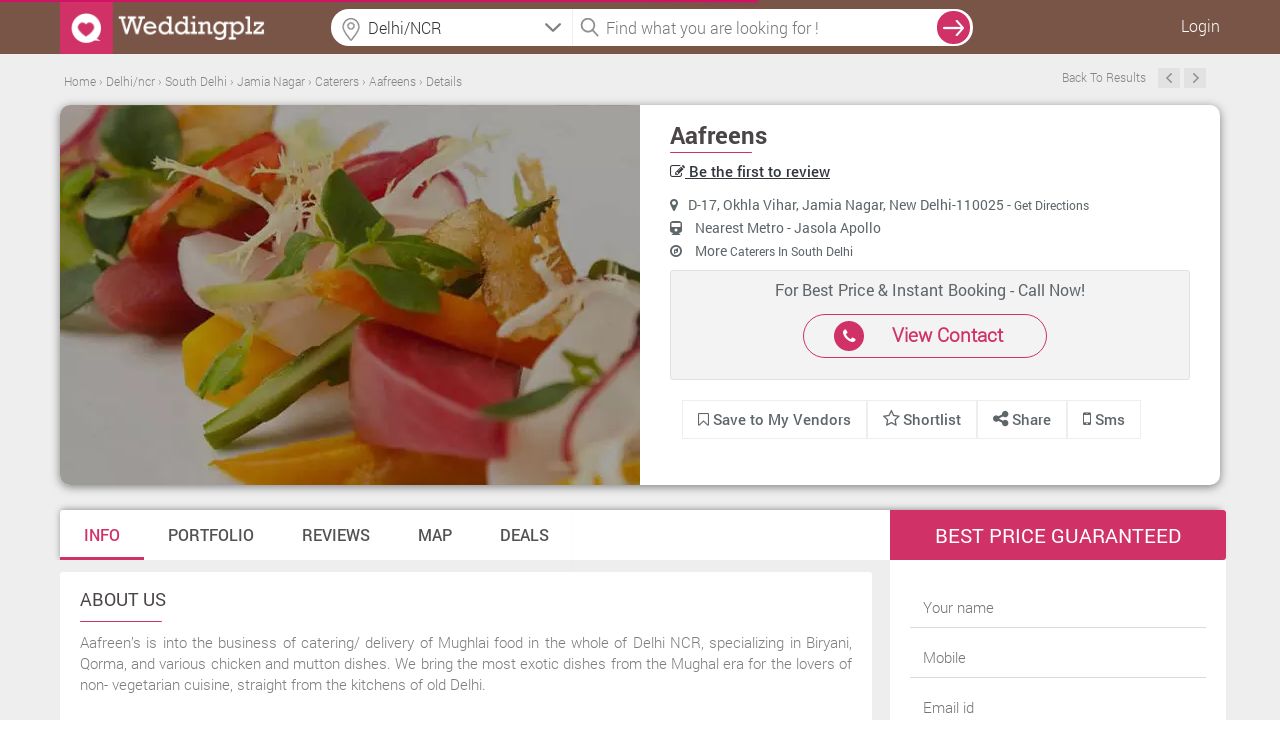

--- FILE ---
content_type: text/html; charset=UTF-8
request_url: https://www.weddingplz.com/delhi-ncr/caterers/aafreens-jamia-nagar
body_size: 19600
content:
 <!doctype html>
<!--[if IE 8]><html class="ie8 ie" lang="en"> <![endif]-->
<!--[if IE 9]><html class="ie9 ie" lang="en"> <![endif]-->
<!--[if gt IE 9]><!--> <html lang="en"> <!--<![endif]-->   
    <head>        
        <meta charset="utf-8">
        <title>Aafreens, Jamia Nagar, South Delhi | Caterers | Weddingplz</title>        <meta charset="UTF-8"/>
<meta name="viewport" content="width=device-width, initial-scale=1.0"/>        
<meta name='verify-v1' content='93f6a18557011fdb3e7f21050a0de07e'/>
<meta name="msvalidate.01" content="B76D3D3CD2F5A14B2068C65628D868B1" />
<meta name="alexaVerifyID" content="f2e04f36-1c0c-4249-b620-e3ee5b7fb9c1"/>
<meta name="google-site-verification" content="xySDg2op5RSKoQstYqe5Aqlt68x0Z4BzUtbrEGmTeDc" />
<meta name="geo.region" content="India" />
<!-- <meta name="robots" content="index,follow" />
<meta name="GOOGLEBOT" content="INDEX, FOLLOW" /> -->
<meta name="language" content="English" />
<meta name="country" content="India" />
<!-- <meta name="robots" content="ALL" /> -->
<meta property="fb:app_id" content="106423413030579"/>        <meta name="keywords" content="Aafreens, Vegetarian Catering,Vegetarian caterers,Pure veg caterers,non veg caterers,Non Veg,Licensed Bar Services,Dietary And Sugarfree Food" />
<meta name="description" content="Aafreens, Jamia Nagar, Delhi/NCR, India. Specialized in Vegetarian Catering, Vegetarian caterers, Pure veg caterers, non veg caterers, Non Veg, Licensed Bar Services, Dietary And Sugarfree Food." />        
        <meta property="og:title" content="Aafreens, Jamia Nagar, South Delhi | Caterers | Weddingplz"/>
        <meta property="og:type" content="article"/>
        <meta property="og:url" content="https://www.weddingplz.com/delhi-ncr/caterers/aafreens-jamia-nagar" />
        <meta property="og:image" content="https://www.weddingplz.com/images/portfolio/main/6/49523/Aafreens-9374-1-weddingplz.jpg" />
        <meta property="og:image:url" content="https://www.weddingplz.com/images/portfolio/main/6/49523/Aafreens-9374-1-weddingplz.jpg"/>        
        <meta property="og:image:width" content="605"/>
        <meta property="og:image:height" content="460"/>
        <meta property="og:description" content="Aafreens, Jamia Nagar, Delhi/NCR, India. Specialized in Vegetarian Catering, Vegetarian caterers, Pure veg caterers, non veg caterers, Non Veg, Licensed Bar Services, Dietary And Sugarfree Food."/>
        <meta property="og:site_name" content="weddingplz"/>
        
        <meta name="twitter:card" content="summary_large_image">
        <meta name="twitter:site" content="weddingplz">
        <meta name="twitter:creator" content="@weddingplz">
        <meta name="twitter:title" content="Aafreens, Jamia Nagar, South Delhi | Caterers | Weddingplz">
        <meta name="twitter:description" content="Aafreens, Jamia Nagar, Delhi/NCR, India. Specialized in Vegetarian Catering, Vegetarian caterers, Pure veg caterers, non veg caterers, Non Veg, Licensed Bar Services, Dietary And Sugarfree Food.">
        <meta name="twitter:image" content="https://www.weddingplz.com/images/portfolio/main/6/49523/Aafreens-9374-1-weddingplz.jpg">
        
        
        <link rel="canonical" href="https://www.weddingplz.com/delhi-ncr/caterers/aafreens-jamia-nagar" />        <link rel="shortcut icon" href="https://www.weddingplz.com/images/favicon.ico" type="image/x-icon" />
<!--<link rel="stylesheet" href="css/font-awesome.min.css">
<link rel="stylesheet" href="css/colorbox/colorbox.css">-->
<link type="text/css" rel="stylesheet" href="https://www.weddingplz.com/min/?b=css&amp;f=style.css,style-extension.css,style-extension-update.css,jquery/jquery.autocomplete.css,popup.css,form.css,loader.css,responsive.css,colorbox/colorbox.css,font-awesome.min.css" />
<!--<link rel="stylesheet" href="https://www.weddingplz.com/css/style-extension.css" />-->
<style>
/*
body{
            -webkit-touch-callout: none;
            -webkit-user-select: none;
            -khtml-user-select: none;
            -moz-user-select: none;
            -ms-user-select: none;
            user-select: none;
}*/
</style>
<script type="b733b2225ac433aee60b1b58-text/javascript">
//var loadScripts = function(){
////  alert('Dynamicaly adding stylesheet');
//    var src=["css/font-awesome.min.css","css/style-extension.css","css/style.css","css/jquery/jquery.autocomplete.css","css/popup.css","css/form.css","css/loader.css","css/responsive.css","css/colorbox/colorbox.css"];
//              if (document.createElement){
//                 for(var i=0;i<src.length;i++){
//                     var stylePath = 'https://www.weddingplz.com/'+src[i];
//                        var styletag = document.createElement('link');
//                        styletag.rel="stylesheet";
//                        styletag.type="text/css";
//                        styletag.href=stylePath;
//                        var headBlock = document.getElementsByTagName('head')[0];
//                        var done=false;
//                        styletag.onload=styletag.onreadystatechange = function(){
//                    if ( !done && (!this.readyState || this.readyState == 'loaded' || this.readyState == 'complete') ) {
//                               done=true;
//                               styletag.onload = styletag.onreadystatechange = null;
//                               document.getElementsByTagName('head')[0].removeChild(styletag);
//                    }
//               };
//                        headBlock.appendChild(styletag);
//                    }}
//                else {
//                for(var i=0;i<src.length;i++){
//                     var stylePath = 'https://www.weddingplz.com/'+src[i];
////                     console.log("<link rel='stylesheet' href='"+stylePath+"' type='text/css' media='screen' />");
//                    document.getElementsByTagName('body')[0].appendChild("<link rel='stylesheet' href='"+stylePath+"' type='text/css' media='screen' />");
//                }
//            }
//  };
//   window.addEventListener('load',loadScripts);
</script><link type="text/css" rel="stylesheet" href="https://www.weddingplz.com//min/?f=css/tooltipster.css,css/font-awesome.min.css,css/jquery/jcarousel.responsive.css,css/jquery/jquery.range.css,js/tabs-responsive/style.css,css/style_dlp.css,css/jquery/jquery.bxslider.css,css/bootstrap/bootstrap.min.css" />                <script type="b733b2225ac433aee60b1b58-text/javascript" src="https://www.weddingplz.com/js/jquery/jquery-1.9.1.min.js"></script>
        <script type="b733b2225ac433aee60b1b58-text/javascript" src="https://www.weddingplz.com/js/jquery/jquery.min.js"></script>
        <script type="b733b2225ac433aee60b1b58-text/javascript">
            var jsPath = 'https://www.weddingplz.com/';
            var URLCityName = 'delhi-ncr';
        </script>
        
    </head>
    <body>
        <div id="outer-wrapper">
            <!-- Site Header start -->
 
<div id="popup1" class="modal-box"></div>
<div id="forgotPopup" class="modal-box planningpop"></div>
<div id="fb-root"></div>
<div class="screen-block" style="display: none;"></div>
<header class="site-header change-search innerhead-bg bgcolr" id="header-fix">
    <div class="site-header-inner site-width site-width-new clearfix"> 
        <a href="https://www.weddingplz.com/" class="site-logo">
            <img src='https://weddingplz-res.cloudinary.com/image/upload/v1/live/static_images/logo1.png' alt='WeddingPlz Logo'/> 
        </a>
         
            <ul class="userrt">
                <li class="menu-log-user"><a href="javascript:void(0);" onclick="if (!window.__cfRLUnblockHandlers) return false; javascript:loginForm();" class="enqury" style="color: #fff!important;" data-cf-modified-b733b2225ac433aee60b1b58-="">Login</a></li>
            </ul>
        <div class="btnsearch"><i class="fa fa-search"></i></div>

        <div class="topform">
            <!--            <div class="searchcenter">
                            <span class="searchlist">
                            </span>
                        </div>-->
            <div class="searchleft">
   <!--        <input id="auto" type="text" placeholder="Banquet, Jewellers  etc." />-->
                <input name="citylocationfield" id="citylocationfield" type="text" class="input-text homeseachloc precise1icon" value="" placeholder="Location" onKeyPress="if (!window.__cfRLUnblockHandlers) return false; innerSearch(event)" data-cf-modified-b733b2225ac433aee60b1b58-="" />
                <div id ="city-location-auto" style ="width:100%!important; position: relative;"></div>

                <input type="hidden" name="hidden_location" id="hidden_location" value="city">
                <input type="hidden" name="hidden_search_location" id="hidden_search_location">
                <input type="hidden" name="hidden_vendor_location" id="hidden_vendor_location">
                <input type="hidden" name="hidden_label_value" id="hidden_label_value" value="">
                <input type="hidden" name="search_city_id" id="search_city_id">


    <!--<form method = "post" name = "search-city-frm" id = "search-city-frm" action = "/cityselect/citysectionprocess">-->
    <input type="hidden" value="" id="search-city" name="search-city">
        <input type="hidden" value="Delhi/NCR" id="cityName" name="cityName">
        <input type="hidden" value="1" id="previous_cityid" name="previous_cityid">
        <input type="hidden" value="" id="hidden_search_type" name="hidden_search_type">
        <input type="hidden" value="" id="hidden_search_location_id" name="hidden_search_location_id">
        <input type="hidden" value="" id="hidden_search_location_name" name="hidden_search_location_name">
        <input type="hidden" value="delhi-ncr" id="hidden_city_url" name="hidden_city_url">
        
        <input type="hidden" value="https://www.weddingplz.com/delhi-ncr/caterers/aafreens-jamia-nagar" id="hidden_search_url" name="hidden_search_url">
    
    <ul class="" id="citylocationUL" style="display:none;float:left;">
        <li class="ui-menu-item city-log1" onclick="if (!window.__cfRLUnblockHandlers) return false; setType();" data-cf-modified-b733b2225ac433aee60b1b58-=""><a>Delhi/NCR</a></li>
        <li class="list-most">Other cities</li>
        
            <li class="ui-menu-item  city-log1" onclick="if (!window.__cfRLUnblockHandlers) return false; setCity('Mumbai', '2', 'city', 'mumbai');" data-cf-modified-b733b2225ac433aee60b1b58-="">Mumbai</li>
        
            <li class="ui-menu-item  city-log1" onclick="if (!window.__cfRLUnblockHandlers) return false; setCity('Kolkata', '3', 'city', 'kolkata');" data-cf-modified-b733b2225ac433aee60b1b58-="">Kolkata</li>
        
            <li class="ui-menu-item  city-log1" onclick="if (!window.__cfRLUnblockHandlers) return false; setCity('Bangalore', '5', 'city', 'bangalore');" data-cf-modified-b733b2225ac433aee60b1b58-="">Bangalore</li>
        
            <li class="ui-menu-item  city-log1" onclick="if (!window.__cfRLUnblockHandlers) return false; setCity('Hyderabad', '6', 'city', 'hyderabad');" data-cf-modified-b733b2225ac433aee60b1b58-="">Hyderabad</li>
        
            <li class="ui-menu-item  city-log1" onclick="if (!window.__cfRLUnblockHandlers) return false; setCity('Ahmedabad', '7', 'city', 'ahmedabad');" data-cf-modified-b733b2225ac433aee60b1b58-="">Ahmedabad</li>
        
            <li class="ui-menu-item  city-log1" onclick="if (!window.__cfRLUnblockHandlers) return false; setCity('Pune', '8', 'city', 'pune');" data-cf-modified-b733b2225ac433aee60b1b58-="">Pune</li>
        
            <li class="ui-menu-item  city-log1" onclick="if (!window.__cfRLUnblockHandlers) return false; setCity('Jaipur', '11', 'city', 'jaipur');" data-cf-modified-b733b2225ac433aee60b1b58-="">Jaipur</li>
        
            <li class="ui-menu-item  city-log1" onclick="if (!window.__cfRLUnblockHandlers) return false; setCity('Ludhiana', '19', 'city', 'ludhiana');" data-cf-modified-b733b2225ac433aee60b1b58-="">Ludhiana</li>
        
            <li class="ui-menu-item  city-log1" onclick="if (!window.__cfRLUnblockHandlers) return false; setCity('Chandigarh', '38', 'city', 'chandigarh');" data-cf-modified-b733b2225ac433aee60b1b58-="">Chandigarh</li>
        
            <li class="ui-menu-item  city-log1" onclick="if (!window.__cfRLUnblockHandlers) return false; setCity('Udaipur', '50', 'city', 'udaipur');" data-cf-modified-b733b2225ac433aee60b1b58-="">Udaipur</li>
                
    </ul> 
<!--</form>-->

<script type="b733b2225ac433aee60b1b58-text/javascript">
    function setCity(cityNameLabel, searchcityId, type, cityUrl, locationId, locationName, cityName) {
        if (typeof (locationId) === 'undefined') {
            locationId = "";
        }
        ;
        if (typeof (locationName) === 'undefined') {
            locationName = "";
        }
        ;
        if (typeof (cityName) === 'undefined') {
            cityName = "";
        }
        ;
        $('#citylocationfield').val(cityNameLabel);
        $('#citylocationUL').hide();
        $('#search-city').val(searchcityId);
        $('#hidden_search_type').val(type);
        $('#hidden_search_location_id').val(locationId);
        $('#hidden_search_location_name').val(locationName);
        $('#hidden_city_url').val(cityUrl);
        var previousCityId = $('#previous_cityid').val();
        if ((previousCityId != searchcityId) || (type == 'city')) {
            //$('#search-city-frm').submit();
            $('div.screen-block').css({"display": "inline-block", "z-index": "2"});
            $('#animatedUL').css('display', 'inline-block');
            
            localStorage.clear();
        } else {
            $('div.screen-block').css({"display": "inline-block", "z-index": "2"});
            $('#animatedUL').css('display', 'inline-block');
            displayLocation(locationName, cityName, type);
        }
    }
    $(function () {
        var searchType = 'city';
        var searchLocationName = '';
        var cityName = 'Delhi/NCR';
        var selectedValue = '';
        if (searchType != '') {
            if (searchType != 'city') {
                selectedValue = searchLocationName + ', ' + cityName;
            } else {
                selectedValue = cityName;
            }
            $('#citylocationfield').val(selectedValue);
        }

    });

    function displayLocation(locationName, cityName, type)
    {
        localStorage.setItem("locationName", locationName);
        localStorage.setItem("cityName", cityName);
        localStorage.setItem("type", type);
    }

    function setType() {
        $('#citylocationfield').val($('#citylocationUL li > a').text());
        $('#hidden_location').val('city');
        $('#search-city').val(1);
        $('#hidden_search_type').val('city');
        //$('#search-city-frm').submit();
        $('div.screen-block').css({"display": "inline-block", "z-index": "2"});
        $('#animatedUL').css('display', 'inline-block');
        $('#citylocationUL').css('display', 'none');
        localStorage.clear();

    }
</script>


            </div> 
            <div class="searchright">
                <input name="categoryfieldlpdlp" id="categoryfieldlpdlp" type="text" class="input-text" value="" placeholder="Find what you are looking for !" onkeypress="if (!window.__cfRLUnblockHandlers) return false; gotolocation(event)" data-cf-modified-b733b2225ac433aee60b1b58-="" />

                <span id ="cat-list-auto" style ="width:100%!important; position: relative;"></span>

                <input type="hidden" name="hidden_category" id="hidden_category">
                <input type="hidden" name="hidden_vendor" id="hidden_vendor">
                <input type="hidden" name="hidden_vendor_count" id="hidden_vendor_count">
                <input type="hidden" name="hidden_vendor_url" id="hidden_vendor_url">
                <input type="hidden" name="hidden_vendor_category" id="hidden_vendor_category">


                <!--                <ul class="" id="animatedUL" style="display: none;"></ul>-->

                <ul class="" id="animatedUL" style="display:none;float:left;"></ul>
            </div>
            <span onclick="if (!window.__cfRLUnblockHandlers) return false; innerSearch('search', 'lpdlp')" class="searchvcat" data-cf-modified-b733b2225ac433aee60b1b58-="">
                <input type="button" value="search" class="desksearch" />
            </span>
            <span class="ajaxloader-barall"></span>

        </div>

    </div>
</header>
<!-- \\ End Site Header --> 


<script type="b733b2225ac433aee60b1b58-text/javascript">
$(document).mousedown(function(a){var b=$("#animatedUL,#citylocationUL");b.is(a.target)||0!==b.has(a.target).length||(b.hide(),$("div.screen-block").css("display","none"))});
$(function () {$("#categoryfieldlpdlp").on("click",function(){""==$(this).val()?$("#animatedUL").css("display","block"):$("#animatedUL").css("display","none"),$("div.screen-block").css({display:"inline-block","z-index":"2"})});
var jsonString = '[{"id":3,"category":"Banquets"},{"id":6,"category":"Caterers"},{"id":45,"category":"Makeup Artists"},{"id":27,"category":"Photographers and Videographers"},{"id":36,"category":"Wedding Planners"}]';
var dataArray = $.parseJSON(jsonString);$('#animatedUL').append('<li class="list-most">Most Popular Searches</li>');$.each(dataArray, function (index, value) {$('#animatedUL').append('<li class="ui-menu-item" id="catpopular">' + value.category + '</li>');});
$("li#catpopular").on("click",function(){var a=$(this).text();$("#categoryfieldlpdlp").val(a),$(".searchvcat").hide(),$("#animatedUL").hide(),$(".ajaxloader-barall").css("display","block"),innerSearch("search","lpdlp")});});
$(function(){$("#citylocationfield").on("focus",function(){$("div.screen-block").css({display:"inline-block","z-index":"2"}),$("#citylocationUL").css("display","inline-block"),""!=$("#citylocationfield").val()&&$("#citylocationfield").val("")}),$("#citylocationfield").on("focusout",function(){$("div.screen-block").css("display","none"),""==$("#citylocationfield").val()&&("city"!=$("#hidden_location").val()?$("#citylocationfield").val($("#hidden_label_value").val()+", "+$("#cityName").val()):$("#citylocationfield").val($("#cityName").val()))})});
</script>
             
<input type="hidden" id="category" name="category" value="Caterers">
<input type="hidden" id="location" name="location" value="Jamia Nagar">
<input type="hidden" id="userip" name="userip" value="3.150.126.133">
<input type="hidden" id="business_id" name="business_id" value="49523">
<input type="hidden" id="allReviewImages" name="allReviewImages" value="">
<input type = "hidden" id="track_click"  name = "track_click" value ="2">
<input type = "hidden" id="total_page"  name = "total_page" value ="0">
<input type = "hidden" id="sort_review"  name = "sort_review" value ="2">
<input type="hidden" id="currenturl" name="currenturl" value='https://www.weddingplz.com/delhi-ncr/caterers/aafreens-jamia-nagar'>
<input type="hidden" id="vendor_url" name="vendor_url" value='aafreens-jamia-nagar'>
<input type="hidden" id="vendor_full_url" name="vendor_full_url" value="https://www.weddingplz.com/delhi-ncr/caterers/aafreens-jamia-nagar">
<!--<input id ="review-rating" name="review-rating" class="single-slider" type="hidden" value="3"/>-->
<input type="hidden" name="userId" value=""/>



<section class="back">
    <div class="page_container">
        <!-------------Breadcrum--------->   
<input type = "hidden" name = "tabUrl" id = "tabUrl" value = "main">
<div class="breadcrumb tab-safaridlp-breadcrum margin_top">
    <div id="breadcrumbs-cont" class="breadcrumb bc-font-dlp"> 
         
    <span xmlns:v="http://rdf.data-vocabulary.org/#">
         
            
                       
                                            
                            <span typeof="v:Breadcrumb">
                                <a title="Home" rel="v:url" property="v:title" href="https://www.weddingplz.com/">
                                    <span>
                                        Home                                    </span>
                                </a>
                            </span> ›                       
                       
             
            
                       
                                            
                            <span typeof="v:Breadcrumb">
                                <a title="Delhi/ncr" rel="v:url" property="v:title" href="https://www.weddingplz.com/delhi-ncr/caterers">
                                    <span>
                                        Delhi/ncr                                    </span>
                                </a>
                            </span> ›                       
                       
             
            
                       
                                            
                            <span typeof="v:Breadcrumb">
                                <a title="South Delhi" rel="v:url" property="v:title" href="https://www.weddingplz.com/delhi-ncr/caterers/zone--south-delhi">
                                    <span>
                                        South Delhi                                    </span>
                                </a>
                            </span> ›                       
                       
             
            
                       
                                            
                            <span typeof="v:Breadcrumb">
                                <a title="Jamia Nagar" rel="v:url" property="v:title" href="https://www.weddingplz.com/delhi-ncr/caterers/location--jamia-nagar">
                                    <span>
                                        Jamia Nagar                                    </span>
                                </a>
                            </span> ›                       
                       
             
            
                       
                                            
                            <span typeof="v:Breadcrumb">
                                <a title="Caterers" rel="v:url" property="v:title" href="https://www.weddingplz.com/delhi-ncr/caterers/location--jamia-nagar">
                                    <span>
                                        Caterers                                    </span>
                                </a>
                            </span> ›                       
                       
             
            
                       
                    <!--              <span>Aafreens</span>-->
                            <span typeof="v:Breadcrumb">
                                <a title="Aafreens" rel="v:url" property="v:title" href="https://www.weddingplz.com/delhi-ncr/caterers/aafreens-jamia-nagar">
                                    <span>
                                        Aafreens                                    </span>
                                </a>
                            </span>
                       
                        
                ›             
                <span typeof="v:Breadcrumb">
                    <a title="Details" rel="v:url" property="v:title" href="javascript:void(0);">
                        <span>Details</span>
                    </a>
                </span>
          </span>
    </div>
        <ul class="list-right flt-right">
            
            
             
                        <li class="last">
                            <a href="#" class="font0"> Back To Results</a>
                        </li>
                                        <li class="last">
                                                <a class="prev" style="font-size:0!important;" href="https://www.weddingplz.com/delhi-ncr/caterers/56-bhog-caterers-shahdara"> Previous </a> 
                                                                            <a class="next" style="font-size:0!important;" href="https://www.weddingplz.com/delhi-ncr/caterers/saleem-restaurant-jamia-nagar"> Next </a>
                                            </li>
        </ul>
</div>
<!-------------End Breadcrum---------> 

<!-------------Cover page---------> 

    
<div class="cover">
           
               
                           <div class="cover_left  col-md-6">   
                <a href="https://www.weddingplz.com/delhi-ncr/caterers/aafreens-jamia-nagar/portfolio">
                 
                <i class="covr" id="sampleImage" style="background-image:url(https://weddingplz-res.cloudinary.com/image/upload/f_auto,fl_lossy,h_380/v1/live/public/Images/categoryHeader/caterers.jpg);"></i></a>
             
                <style>
                    #sampleImage {-webkit-animation: sharp 5s; animation: sharp 5s;}
                    @-webkit-keyframes sharp {from {-webkit-filter: blur(5px); -moz-filter: blur(5px);
                                                    -o-filter: blur(5px);-ms-filter: blur(5px);filter: blur(5px);}
                    to {-webkit-filter: none; -moz-filter: none; -o-filter: none; -ms-filter: none; filter: none;}}
                    @keyframes sharp {from {-webkit-filter: blur(5px); -moz-filter: blur(5px); 
                                            -o-filter: blur(5px); -ms-filter: blur(5px); filter: blur(5px);}
                    to {-webkit-filter: none; -moz-filter: none; -o-filter: none; -ms-filter: none;
                        filter: none;}}
                </style>
                
               </div>
       
           <div class="cover_right col-md-6">
               <div style="width:100%; float:left">    
           <a href ="https://www.weddingplz.com/delhi-ncr/caterers/aafreens-jamia-nagar"><h1>Aafreens</h1></a>
               </div>
               <div style="width:100%; float:left;padding-top: 2px;"> 
           <ul class="rate rvw-ratng pl0 ml0">
                                           <li style="color: #5e666a; font-family: 'RobotoMedium';">
                           <a href="https://www.weddingplz.com/delhi-ncr/caterers/aafreens-jamia-nagar/reviews#values-display">
                                <i class="fa fa-pencil-square-o"></i>
                                    Be the first to review                 
                            </a>
                           
                           </li>
                         
               </ul> 
                   
               </div>
           <div class="clear"></div>
                           <p><i class="fa fa-map-marker pr10"></i>D-17, Okhla Vihar, Jamia Nagar, New Delhi-110025 
                - 
               <a href="https://www.weddingplz.com/delhi-ncr/caterers/aafreens-jamia-nagar/map-direction#values-display">Get Directions</a> 
                </p>
            
           <p>
                                   <i class="fa fa-train pr10"></i> Nearest Metro - Jasola Apollo                          </p>
           <p><i class="fa fa-compass pr10"></i>
               
                    
                 
               
               More <a href="https://www.weddingplz.com/delhi-ncr/caterers/zone--south-delhi">
                            
                           Caterers  
                           In South Delhi                          
               </a>
                                         
               </p>
           <div class="clear"></div>
                                       
                                <div class="col-md-12 cll-us">
                                    <p>For Best Price & Instant Booking - Call Now!  </p>
                                    <div class="col-md-6 btn-pink-back">
                                            <i class="sprite_cllus fa fa-phone"></i> 
                                            <span>
                                                                                            
                                           <a href="javascript:void(0);" onClick="if (!window.__cfRLUnblockHandlers) return false; javascript:vendorContactNoForm('vendorid=49523&category_id=6&cat_name=caterers&zone_id=7');" title="View Contact" alt ="View Contact" class="enqury" style = "color:#d03166!important;text-decoration:none;" data-cf-modified-b733b2225ac433aee60b1b58-="">
						     View Contact
					   </a>
                                            </span>
                                    </div>
                                </div>
                                
                                          
          
           <div class="clear"></div>
           
           <div class="col-md-12" style="padding-left:0px;">
               <ul class="revw_styl">
                 <!--  <li>
                       <a href="https://www.weddingplz.com/delhi-ncr/caterers/aafreens-jamia-nagar/reviews#values-display">
                     <i class="fa fa-pencil-square-o"></i>
                     Write a review                 
                 </a>
                   </li>-->
                 <li>
                                                       <span title="Save to my vendor">
                                <a onclick="if (!window.__cfRLUnblockHandlers) return false; javascript:loginForm();" href="javascript:void(0);" class = "enqury cboxElement" class="save_vendor" data-cf-modified-b733b2225ac433aee60b1b58-="">
                                    <i class="fa fa-bookmark-o"  title="Save to My Vendors">
                                    </i>
                                    Save to My Vendors
                                </a>
                        </span>
                       
                                          </li>
                   <li>                         
                   <span  id="shortlist_vendor_49523">
                       <a href="javascript:shortlist('49523')" class="shortlist_vendor"> 

                           <i style="padding-right:3px; font-size: 18px;" class="fa fa-star-o"></i>Shortlist
                        </a>
                    </span>
                   </li>
                   <li style="border:none; margin-left: -30px; padding: 8px 30px; margin-top: -8px;">
                    <span class="share-button-hov2">
                        <a href="#" style="margin-right:-8px;">
                                <i class="fa fa-share-alt f_sze"></i> Share 
                            </a>
                            
                        
                        <ul>
                                    <li><a id = "button" onClick="if (!window.__cfRLUnblockHandlers) return false; window.open('http://www.facebook.com/sharer.php?u=https://www.weddingplz.com/delhi-ncr/caterers/aafreens-jamia-nagar', 'sharer', 'toolbar=0,status=0,width=550,height=400');" target="_parent" href="javascript: void(0)" class="faceb" data-cf-modified-b733b2225ac433aee60b1b58-=""><i class="re-social1 fa fa-facebook fb-b"></i>Facebook</a></li>
                                    <li><a href="javascript:return false;" rel="nofollow" onclick="if (!window.__cfRLUnblockHandlers) return false; window.open('https://twitter.com/share?text=Aafreens&url=https://www.weddingplz.com/delhi-ncr/caterers/aafreens-jamia-nagar', 'Twitter', 'toolbar=0,status=0,width=626,height=436')" class="twit" data-cf-modified-b733b2225ac433aee60b1b58-=""><i class="re-social1 fa fa-twitter tw-b"></i>Twitter</a></li>
                                    <li>
                                                                                <a href= "javascript:void(0);" onclick="if (!window.__cfRLUnblockHandlers) return false; javascript:window.open(&quot;https://plus.google.com/share?url=https://www.weddingplz.com/delhi-ncr/caterers/aafreens-jamia-nagar&quot;,&quot;&quot;,&quot;menubar=no,toolbar=no,resizable=yes,scrollbars=yes,height=600,width=600&quot;);" class="googl" data-cf-modified-b733b2225ac433aee60b1b58-=""><i class="re-social1 fa fa-google-plus gg-b"></i>Google+</a>
                                    </li>
                        </ul>
                    </span>
            
                   </li>
                   
                   <li  class="tab_sms">
                                               <a href="javascript:void(0);" onClick="if (!window.__cfRLUnblockHandlers) return false; javascript:smsMeForm('vendorid=49523&vendorName=Aafreens&vendorAddress=D-17, Okhla Vihar, Jamia Nagar, New Delhi-110025&vendorMno=9873534463&vendorEmail=sales@aafreens.com, orders@aafreens.com&category_id=6&share_vendor=0');" title="sms" alt ="SMS" class="enqury" data-cf-modified-b733b2225ac433aee60b1b58-="">
                            <i class="fa fa-mobile f_sze"></i> Sms
                        </a>
                   </li>
                   
               </ul> 
               
           </div>
               
           
           
           </div>
       </div>
       
<!-------------End Cover---------> 
  	
    </div>



<!-------------Tab Section--------->
        <div class="page_container">

          <div class="menu_bar">
              <nav>
                        <ul class="cd-tabs-navigation"><li><a class='selected' data-content="basic_info" href="https://www.weddingplz.com/delhi-ncr/caterers/aafreens-jamia-nagar">Info</a></li><li><a  data-content="portfolio" href="https://www.weddingplz.com/delhi-ncr/caterers/aafreens-jamia-nagar/portfolio">Portfolio</a></li><li><a  data-content="reviews" href="https://www.weddingplz.com/delhi-ncr/caterers/aafreens-jamia-nagar/reviews">Reviews</a></li><li><a  data-content="map_direction" href="https://www.weddingplz.com/delhi-ncr/caterers/aafreens-jamia-nagar/map-direction">Map</a></li><li><a  data-content="deals" href="https://www.weddingplz.com/delhi-ncr/caterers/aafreens-jamia-nagar/deals">Deals</a></li></ul> 
                  </nav>
        </div> 
        </div>

</section>



<section class="back1">
 
    <div class="page_container1">
        <div class="l_part">
            <div class="cd-tabs" style="margin-top:2px;" id="values-display">
                 <ul class="cd-tabs-content">
                            <div class="desc">
        <h4>About Us</h4>
                            <span id="dlp_about"><p>Aafreen’s is into the business of catering/ delivery of Mughlai food in the whole of Delhi NCR, specializing in Biryani, Qorma, and various chicken and mutton dishes. We bring the most exotic dishes from the Mughal era for the lovers of non- vegetarian cuisine, straight from the kitchens of old Delhi. <br><br>We take bulk orders for parties, corporate lunches & dinners, weddings etc. and have partnered with various event management companies and catering businesses for the supply of non-vegetarian Mughlai food.</p></span>
                       
    </div>   

<div class="desc">
    <h4>Basic Info.</h4>
    <ul class="basic_info">
         
        <li>
            <ul>
                <li class="info"><b>Established In </b></li>
                <li class="info_desc">2009</li>
            </ul>
        </li>
                        <li>
            <ul>
                <li class="info"><b>Payment Mode </b></li>
                <li class="info_desc">Cash </li>
            </ul>
        </li>
                                <li>
            <ul>
                <li class="info"><b>Buss Days/Hrs </b></li>
                <li class="info_desc">Everyday : 10:00 am - 10:00 pm </li>
            </ul>
        </li>
                        
                <li>
            <ul>
                <li class="info"><b>Budget </b></li>
                <li class="info_desc">Rs. 750 Onwards </li>
            </ul>
        </li>
                
                
                    
    </ul>
</div>

<div class="desc">
            <h4>Catering Service Details</h4>
                        <div class="venue">
                                                <h4> Vegeterian food                              
                            
                             
                                                     <!--<i class="sprite_venue"></i>--></h4>
                        <p> Rs. 750 Per Plate </p>
                </div>
                    <div class="venue">
                                                <h4> Non vegeterian food                              
                            
                             
                                                     <!--<i class="sprite_venue"></i>--></h4>
                        <p> Rs. 1100 Per Plate </p>
                </div>
                    <div class="venue">
                                                <h4> No of guests served                              
                            
                             
                                                     <!--<i class="sprite_venue"></i>--></h4>
                        <p> 50 to Unlimited People </p>
                </div>
                    <div class="venue">
                                                <h4> Speciality dish                              
                            
                             
                                                     <!--<i class="sprite_venue"></i>--></h4>
                        <p> Mughlai Dish </p>
                </div>
                    <div class="venue">
                                                <h4> Cuisine available                              
                            
                             
                                                     <!--<i class="sprite_venue"></i>--></h4>
                        <p> North Indian, South Indian, Chinese, Italian, Continental </p>
                </div>
           
</div>

    


<div class="desc">
<h4>Our Portfolio</h4>
    <ul class="gallery">
                                        <a href="javascript:void(0);" onClick="if (!window.__cfRLUnblockHandlers) return false; javascript:getportfolioForm();" data-cf-modified-b733b2225ac433aee60b1b58-="">
                                    <li style="background:url('https://weddingplz-res.cloudinary.com/image/upload/c_fill,w_251/v1/live/vendor_portfolio/6/49523/Aafreens-9391-8-weddingplz.jpg')">

                                    </li>
                                </a>
                                                    <a href="javascript:void(0);" onClick="if (!window.__cfRLUnblockHandlers) return false; javascript:getportfolioForm();" data-cf-modified-b733b2225ac433aee60b1b58-="">
                                    <li style="background:url('https://weddingplz-res.cloudinary.com/image/upload/c_fill,w_251/v1/live/vendor_portfolio/6/49523/Aafreens-9389-7-weddingplz.jpg')">

                                    </li>
                                </a>
                                                    <a href="javascript:void(0);" onClick="if (!window.__cfRLUnblockHandlers) return false; javascript:getportfolioForm();" data-cf-modified-b733b2225ac433aee60b1b58-="">
                                    <li style="background:url('https://weddingplz-res.cloudinary.com/image/upload/c_fill,w_251/v1/live/vendor_portfolio/6/49523/Aafreens-9387-6-weddingplz.jpg')">

                                    </li>
                                </a>
                                                    <a href="javascript:void(0);" onClick="if (!window.__cfRLUnblockHandlers) return false; javascript:getportfolioForm();" data-cf-modified-b733b2225ac433aee60b1b58-="">
                                    <li style="background:url('https://weddingplz-res.cloudinary.com/image/upload/c_fill,w_251/v1/live/vendor_portfolio/6/49523/Aafreens-9383-5-weddingplz.jpg')">

                                    </li>
                                </a>
                            

                            <a href="javascript:void(0);" onClick="if (!window.__cfRLUnblockHandlers) return false; javascript:getportfolioForm();" data-cf-modified-b733b2225ac433aee60b1b58-="">

                                <li class="last_pic" style="background:url('https://weddingplz-res.cloudinary.com/image/upload/c_fill,w_250/v1/live/vendor_portfolio/6/49523/Aafreens-9380-4-weddingplz.jpg')"></li>
                            </a> 

                                

                            <a href="javascript:void(0);" onClick="if (!window.__cfRLUnblockHandlers) return false; javascript:getportfolioForm();" data-cf-modified-b733b2225ac433aee60b1b58-="">

                                <li class="last_pic" style="background:url('https://weddingplz-res.cloudinary.com/image/upload/c_fill,w_250/v1/live/vendor_portfolio/6/49523/Aafreens-9379-3-weddingplz.jpg')"></li>
                            </a> 

                                

                            <a href="javascript:void(0);" onClick="if (!window.__cfRLUnblockHandlers) return false; javascript:getportfolioForm();" data-cf-modified-b733b2225ac433aee60b1b58-="">

                                <li class="last_pic" style="background:url('https://weddingplz-res.cloudinary.com/image/upload/c_fill,w_250/v1/live/vendor_portfolio/6/49523/Aafreens-9377-2-weddingplz.jpg')"></li>
                            </a> 

                        <a href="javascript:void(0);" onClick="if (!window.__cfRLUnblockHandlers) return false; javascript:getportfolioForm();" class="v_more" data-cf-modified-b733b2225ac433aee60b1b58-="">
      <strong>View</strong> <br> <strong>More <br>(4)</strong>
</a>

    </ul>
</div>
    <div class="desc">
        <h4>Our Services</h4>
        <ul class="service">
                                    
            <li class="col-md-3"><i class="sprite_uncheck fa fa-times-circle"></i>DJ And Music</li>
                
                                    
            <li class="col-md-3"><i class="sprite_service fa fa-check-circle"></i>Non Veg</li>
                
                                    
            <li class="col-md-3"><i class="sprite_service fa fa-check-circle"></i>Licensed Bar Services</li>
                
                                    
            <li class="col-md-3"><i class="sprite_uncheck fa fa-times-circle"></i>Decoration And Lighting</li>
                
                                    
            <li class="col-md-3"><i class="sprite_uncheck fa fa-times-circle"></i>Crockery And Furniture</li>
                
                                    
            <li class="col-md-3"><i class="sprite_uncheck fa fa-times-circle"></i>Stewards</li>
                
                                    
            <li class="col-md-3"><i class="sprite_service fa fa-check-circle"></i>Dietary And Sugarfree Food</li>
                
                    </ul>
        <div class="clear"></div>
        
        
<div class="wrong-link">

    <span class="pink-bg mob-minht">
            <a href="javascript:void(0);" onClick="if (!window.__cfRLUnblockHandlers) return false; javascript:anythingWrongForm('vendorid=49523&type=vendor');" class="enqury" data-cf-modified-b733b2225ac433aee60b1b58-=""> <!--<i class="sprite sprite-icon-42"></i>--> Report Error</a>
    </span>
        <span class="green-bg mob-minht">
            <a href="/Claimbusiness/claimregister/businessid/NDk1MjM%3D"> <!--<i class="sprite sprite-icon-43"></i> --> Claim This Business</a>
        </span>   
    <div class="clear"></div>
</div>

    </div>






<style>
.dlp-thumb-port{ background-origin: content-box!important;
    background-repeat: no-repeat!important;
    background-size: cover!important;
     image-rendering: -webkit-optimize-contrast; 
    image-rendering:-moz-crisp-edges;
    display: inline-block!important;
    height: 100px!important;
    width: 99px!important;}    
    
</style>



<!-- left box ends -->


                 </ul> <!-- cd-tabs-content -->
                </div> <!-- cd-tabs -->
                
              


            <div class="desc">
                <h4>Review This Business</h4>
                <ul class="review">
                    <li>Your Rating : </li>
                    <li class="pl0">Slide to Rate </li>
                    <li>
                        <b class="demo-output">
                            <input id ="review-rating" name="review-rating" class="single-slider" type="hidden" value="0"/>
                        </b>
                    </li>                    
                </ul>
            </div>
            <div class="desc" id ="reviewForm" style ="display:none;">
            <div id="reviewsucess"></div>    
            <h4>Write your review for Aafreens </h4>
<!--            <ul class="review1">
                <li>Yor Ratings : </li>
            </ul>-->
            
            
                                                    <textarea class="t_area" placeholder="Good, bad, interesting or whacky…share what you feel!  Your review should be original, clean and atleast 100 characters long!" name="reviewdetail" id="reviewdetail" onfocus="if (!window.__cfRLUnblockHandlers) return false; $.colorbox({width:&quot;700px&quot;, height:&quot;462px&quot;, iframe:false, href:&quot;https://www.weddingplz.com//user/login&quot;});" data-cf-modified-b733b2225ac433aee60b1b58-=""></textarea>
                                    
                                                
            
            
            <ul class="atc_bttn">                
                <li class="submit">
<!--                    <a href="#">Submit </a>-->
                    <input type="hidden" name="userId" value=""/>
                    <input type="button" value="Submit" id="submitreview" name="submitreview" onclick="if (!window.__cfRLUnblockHandlers) return false; return submitreview()" class="button flt-right" data-cf-modified-b733b2225ac433aee60b1b58-="">
                                            
                </li>
                            </ul>
            </div>
            <div class="desc mb40">    
                <div class="col-md-12">               
               

    <h4>Recently Searched Vendors </h4>    
    <ul class="other-link">
                                <li>
               
                <a  href="https://www.weddingplz.com/delhi-ncr/caterers/madan-tent-and-light-house-rk-puram-sec-4">Madan Tent and Light House</a> <b>&nbsp;|</b>
               &nbsp;
            </li>
                                <li>
               
                <a  href="https://www.weddingplz.com/delhi-ncr/caterers/food-art-noida-sector-36">Food Art</a> <b>&nbsp;|</b>
               &nbsp;
            </li>
                                <li>
               
                <a  href="https://www.weddingplz.com/delhi-ncr/caterers/khidmat-caterers-noida-sector-50">Khidmat Caterers</a> <b>&nbsp;|</b>
               &nbsp;
            </li>
                                <li>
               
                <a  href="https://www.weddingplz.com/delhi-ncr/caterers/kanha-sweets-and-caterers-rohini-sector-14">Kanha Sweets and Caterers</a> <b>&nbsp;|</b>
               &nbsp;
            </li>
                                <li>
               
                <a  href="https://www.weddingplz.com/delhi-ncr/caterers/mamapaati-okhla-phase-1">Mamapaati</a> <b>&nbsp;|</b>
               &nbsp;
            </li>
                                <li>
               
                <a  href="https://www.weddingplz.com/delhi-ncr/caterers/taneja-caterers-decorators-ramesh-nagar">Taneja Caterers and Decorators</a> <b>&nbsp;|</b>
               &nbsp;
            </li>
                                <li>
               
                <a  href="https://www.weddingplz.com/delhi-ncr/caterers/pikal-night-chattarpur">Pikal Night</a> <b>&nbsp;|</b>
               &nbsp;
            </li>
                                <li>
               
                <a  href="https://www.weddingplz.com/delhi-ncr/caterers/btw-india-pvt-ltd-rani-bagh">BTW India Pvt Ltd</a> <b>&nbsp;|</b>
               &nbsp;
            </li>
           
    </ul>
 
<div class="clear"></div><br />

    <h4>Popular Searches </h4>
    <ul class="other-link">
                    <li>
               
                <a  href="https://www.weddingplz.com/delhi-ncr/wedding-caterers">wedding caterers in jamia nagar</a> <b> | </b> &nbsp;
               
            </li>
            <li>
               
                <a  href="https://www.weddingplz.com/delhi-ncr/outdoor-caterers">outdoor caterers in jamia nagar</a> <b> | </b> &nbsp;
               
            </li>
            <li>
               
                <a  href="https://www.weddingplz.com/delhi-ncr/indian-food-catering">indian food catering in jamia nagar</a> <b> | </b> &nbsp;
               
            </li>
            <li>
               
                <a  href="https://www.weddingplz.com/delhi-ncr/birthday-catering">birthday catering in jamia nagar</a> <b> | </b> &nbsp;
               
            </li>
            <li>
               
                <a  href="https://www.weddingplz.com/delhi-ncr/pure-veg-caterers">pure veg caterers in jamia nagar</a> <b> | </b> &nbsp;
               
            </li>
            <li>
               
                <a  href="https://www.weddingplz.com/delhi-ncr/lighting-and-decoration">lighting and decoration in jamia nagar</a> <b> | </b> &nbsp;
               
            </li>
            <li>
               
                <a  href="https://www.weddingplz.com/delhi-ncr/caterers">caterers in jamia nagar</a> <b> | </b> &nbsp;
               
            </li>
            <li>
               
                <a  href="https://www.weddingplz.com/delhi-ncr/vegetarian-catering">vegetarian catering in jamia nagar</a> <b> | </b> &nbsp;
               
            </li>
   
    </ul>
                
                <div class="clear"></div><br />
                <h4>Suggested Searches </h4>
                                
                <ul class="other-link"><li><a href="https://www.weddingplz.com/delhi-ncr/non-veg-caterers">non veg caterers in delhi/ncr</a>&nbsp; <b> | </b>&nbsp; </li><li><a href="https://www.weddingplz.com/delhi-ncr/vegetarian-caterers">vegetarian caterers in delhi/ncr</a>&nbsp; <b> | </b>&nbsp; </li><li><a href="https://www.weddingplz.com/delhi-ncr/pure-veg-caterers">pure veg caterers in delhi/ncr</a>&nbsp; <b> | </b>&nbsp; </li><li><a href="https://www.weddingplz.com/delhi-ncr/dj-and-music">dj and music in delhi/ncr</a>&nbsp; <b> | </b>&nbsp; </li><li><a href="https://www.weddingplz.com/delhi-ncr/marriage-catering">marriage catering in delhi/ncr</a>&nbsp; <b> | </b>&nbsp; </li><li><a href="https://www.weddingplz.com/delhi-ncr/catering-for-parties">catering for parties in delhi/ncr</a>&nbsp; <b> | </b>&nbsp; </li><li><a href="https://www.weddingplz.com/delhi-ncr/birthday-party-catering">birthday party catering in delhi/ncr</a>&nbsp; <b> | </b>&nbsp; </li><li><a href="https://www.weddingplz.com/delhi-ncr/wedding-caterers">wedding caterers in delhi/ncr</a>&nbsp; <b> | </b>&nbsp; </li><li><a href="https://www.weddingplz.com/delhi-ncr/party-catering">party catering in delhi/ncr</a>&nbsp; <b> | </b>&nbsp; </li><li><a href="https://www.weddingplz.com/delhi-ncr/lighting-and-decoration">lighting and decoration in delhi/ncr</a>&nbsp; <b> | </b>&nbsp; </li><li><a href="https://www.weddingplz.com/delhi-ncr/indian-food-catering">indian food catering in delhi/ncr</a>&nbsp; <b> | </b>&nbsp; </li><li><a href="https://www.weddingplz.com/delhi-ncr/decoration-and-lighting">decoration and lighting in delhi/ncr</a>&nbsp; <b> | </b>&nbsp; </li></ul>                </div>
                <div class="clear"></div>
                <div class="col-md-12"><br />
                    <h4>Related Reads</h4>
                    <ul class="reads-list  col-md-12">
                                                                                   
                                        <li class="seo-relatedsearch col-md-4"><img src="https://www.weddingplz.com/images/relatedRead/wedding-caterers.jpg
" alt="Wedding Caterers: Questions To Ask Before Finalizing
" class="img-lt">
                                            <p><a href="https://www.weddingplz.com/blog/wedding-caterers-questions-to-ask-before-finalizing
">Wedding Caterers: Questions To Ask Before Finalizing
</a>
                                            </p>
                                        </li>                            
                                                            
                                        <li class="seo-relatedsearch col-md-4"><img src="https://www.weddingplz.com/images/relatedRead/12-best-caterers.jpg
" alt="12 Best Caterers of Delhi NCR
" class="img-lt">
                                            <p><a href="https://www.weddingplz.com/blog/12-best-caterers-of-delhi-ncr
">12 Best Caterers of Delhi NCR
</a>
                                            </p>
                                        </li>                            
                                                            
                                        <li class="seo-relatedsearch col-md-4"><img src="https://www.weddingplz.com/images/relatedRead/wedding-checklist.jpg
" alt="Wedding Checklist - To Make Your Occasion Perfect!
" class="img-lt">
                                            <p><a href="https://www.weddingplz.com/blog/wedding-checklist-to-make-your-occasion-perfect
">Wedding Checklist - To Make Your Occasion Perfect!
</a>
                                            </p>
                                        </li>                            
                                                                                                         
                    </ul>
                </div>
            </div>
        </div>
        <div class="r_part"  id="left">      
            <div id="sidebar">
        <div class="quick_form">
            <h4 class="mt0">Best Price Guaranteed</h4>
<div class="contact-form">
     <div id="suc_msg" class="form-item"></div>
     <span id="smsEmail_error" class="form-item"></span>
     <div class="contact-form-inner">

         <form action="/mail/enquiryQuickQuote/aafreens-jamia-nagar/" class="sky-form" method ="POST" id ="bpgDLPForm">
             <div class="form-item">

                 <input type="text" id="getsmsname" name="getsmsname" placeholder="Your name" class="input-text" />
             </div>
             <div class="form-item">

                 <input type="text" id="getsmsmobile" name="getsmsmobile" class="input-text"  placeholder="Mobile" maxlength="10" value="" />
             </div>
             <div class="form-item">

                 <input type="text" id="getsmsemail" name="getsmsemail" placeholder="Email id" value="" class="input-text" />
             </div>
             <div class="form-action">
                 <input type="hidden" id="vendorId" name="vendorId" value="49523">
            <!--                 <input type="button" class="form-button" name="Submit" id="getsendsmsBtn" onclick="getUserEnquiriedSMSEmail()" value="Get Quick Quote">-->
                 <input type="submit" class="new_get_quick_quote" name="Get Quick Quote" value="Get Quick Quote">
             </div>
         </form>
     </div>
 </div>

<!--<hr/ style="margin:0px 20px;">-->

         
        </div>
           
       <div class="slide"> 
        <div class="bg-slider">
    <div class="bxslider1">
        <a href="#">
            <div class="img_part">
                <img src="https://www.weddingplz.com/images/what_next.png" alt="Choose Vendor" class="sprite_next" />
            </div>
            <div  class="content_part">
                <h4><p>Book your chosen vendor in just 3 easy steps!</p></h4>
            </div>
        </a>
        <a href="#">
            <div class="img_part">
                <img src="https://www.weddingplz.com/images/give_detail.png" alt="Give Details" class="sprite_detail" />
            </div>
            <div  class="content_part">
                <h4>1.Give details</h4>
                <p> Tell us your requirements</p>
            </div>
        </a>
        <a href="#">
            <div class="img_part">
                <img src="https://www.weddingplz.com/images/recv_sugg.png" alt="Recieved Sugg" class="sprite_sugg" />
            </div>
            <div  class="content_part">
                <h4>2.Receive Suggestions </h4>
                <p>We'll suggest you the best vendors based on your requirements.</p>
            </div>
        </a>
        <a href="#">
            <div class="img_part">
                <img src="https://www.weddingplz.com/images/best_deal.png" alt="Best Deal" class="sprite_final" />
            </div>
            <div  class="content_part">
                <h4>3.Finalize Best Deal</h4>
                <p>Get best discounts from us and book your chosen vendor!</p>
            </div>
        </a>
    </div>
</div>           
       </div>
       
       <div class="newsletter">
           <h4>Wedding Planning Made Easy!</h4>

<div class="contact-button">
    <a href="https://www.weddingplz.com/contact-an-expert">
       Contact Our Expert Now
        <i class="contact-back fa fa-long-arrow-right"></i>
    </a>
</div>           
            
       </div>
            </div>
    </div>
    </div>
</section>
<div class="clear"></div>

<!-- shortlist vendors -->
<div class="vendor-shortlistt shortlist-vendors">
        <a class="shortlisedcontent enqury cboxElement" id="popup_window" title="" onclick="if (!window.__cfRLUnblockHandlers) return false; javascript:shortListedVendors();" href="javascript:void(0)" style="cursor: pointer;" data-cf-modified-b733b2225ac433aee60b1b58-="">
            <div id="showShrtListMenu newlpimglayout6" style="width: 76px; height: 95px; background-image:url(https://www.weddingplz.com/images/vendors-list.png);">
            <input type = "hidden" id = "vendorShortlistedIds" value="">
            <span class="ven-list-count">
                <span id="shortlistcount" class="txt_no shortlist-mylist">0</span>
            </span>
            
            <span class="shrtlistright"></span>

        </div></a>
        <!-- Your save button code -->
  <!-- <div class="fb-save" data-uri=""></div> -->
</div><!--shortlist vendors -->

<style>#left{height: 2870px;}#sidebar{width: 354px;}
    
.loader-assit{
    bottom: 41px;
    position: relative;
    right: 85px;
}
</style>
<script type="b733b2225ac433aee60b1b58-text/javascript">
$(document).ready(function(){var a=$("#left").height()-$("#sidebar").height()+$("#left").offset().top;$(window).scroll(function(){var b=$(this).scrollTop();$("#sidebar").height()+"px";b<$("#left").offset().top?$("#sidebar").css({position:"absolute",top:"0"}):b>a?$("#sidebar").css({position:"absolute",bottom:"0",top:"auto"}):$("#sidebar").css({position:"fixed",top:"65px",height:"auto","z-index":"12"})})});

function showSaveBtn(a){var b=$("#notes").val();""==b&&"true"==a?($("#savebtn").show(),$("#tooltipinfo").hide()):""!=b&&"false"==a?($("#savebtn").show(),$("#tooltipinfo").hide()):""!=b&&"true"==a?($("#savebtn").show(),$("#tooltipinfo").hide()):($("#savebtn").hide(),$("#tooltipinfo").show())}function editmynotes(){$("#editbtn").hide(),$("#btnchange").append('<div class="note-save-dlp" id="savebtn"><a href="javascript:void(0);" onClick="javascript:sendmynotes()"><strong><i class="fa fa-floppy-o" style="margin-right:10px;"></i>Save</strong></a></div>')}$(document).ready(function(){$("#savebtn").hide(),$(".single-slider").jRange({from:0,to:5,step:1,format:"%s",width:280,showLabels:!0,onstatechange:function(){jQuery(".single-slider").trigger("change")}}),jQuery(".single-slider").change(function(){var a=$("#review-rating").val();a>0?($("#reviewForm").show(),console.log(a)):$("#reviewForm").hide()})});

$(document).ready(function(){$(window).bind("scroll",function(){var a=$(window).height()-50;$(window).scrollTop()>a?$("nav").addClass("fixed"):$("nav").removeClass("fixed")})});


function rvwFbPublish(rvxTxt){
    
     FB.ui({
            method: "feed",
            link: "https://www.weddingplz.com/delhi-ncr/caterers/aafreens-jamia-nagar/reviews",
            caption: "https://www.weddingplz.com/",
            description: rvxTxt,
            picture: "https://www.weddingplz.com/images/categoryImages/caterers.jpg"
        });
    
}
    
</script>




        <!-- section footer top link home-->
<div class="section-footer-top-link foot-length">
    <div class="foot_container para clearfix">      
        <div class="footer_wdith">
        <ul class="advertise-style nopad">
            <li class="text-center"><img src="https://www.weddingplz.com/images/search_img.png" width="45" alt="Search" /></li>
            <li class="text-center"><span>Search </span></li>
        </ul>        
            <p class="text-center">Lowest Booking Price With Great Deals <i class="sprite_sep"></i></p>    
        </div>
        <div class="footer_wdith">
        <ul class="advertise-style nopad">
            <li class="text-center"><img src="https://www.weddingplz.com/images/choose_img.png" width="45" alt="Choose" /></li>
            <li class="text-center"><span>Choose</span></li>
        </ul>        
            <p class="text-center">Full Vendor Check & Last Min Backup <i class="sprite_sep"></i></p>    
        </div>
        <div class="footer_wdith">
        <ul class="advertise-style nopad">
            <li class="text-center"><img src="https://www.weddingplz.com/images/book_img.png" width="45" alt="Book" /></li>
            <li class="text-center"><span>Book</span></li>
        </ul>        
            <p class="text-center">Easy, Direct & Transparent Dealings </p>    
        </div>
        <!--<div class="footer_wdith_last" style="background:none; padding-left: 25px;">
           <h5 class="text-left"></h5>
           <p>Talk To Our Wedding Experts!</p>           
           <div class="contact-button-experts col-md-12">
           <a href="/contact-an-expert">
              Contact An Expert Now
               <i class="contact-back fa fa-long-arrow-right"></i>
           </a>        </div><br /> 
        </div>-->
    </div>
</div>  
<!-- \\ End section footer top link  -->            
<!-- Footer start -->
<!--<footer class="site-footer" style="background:url('');">-->
    <footer class="site-footer">
        
            <!-- Google tag (gtag.js) -->
<script async src="https://www.googletagmanager.com/gtag/js?id=G-FLSL4165YF" type="b733b2225ac433aee60b1b58-text/javascript"></script>
<script type="b733b2225ac433aee60b1b58-text/javascript">
  window.dataLayer = window.dataLayer || [];
  function gtag(){dataLayer.push(arguments);}
  gtag('js', new Date());

  gtag('config', 'G-FLSL4165YF');
</script>


        
        
<!--<script> <script type="4db0d850d3b461342e1d0555-text/javascript">
(function(i,s,o,g,r,a,m){i['GoogleAnalyticsObject']=r;i[r]=i[r]||function(){
(i[r].q=i[r].q||[]).push(arguments)},i[r].l=1*new Date();a=s.createElement(o),
m=s.getElementsByTagName(o)[0];a.async=1;a.src=g;m.parentNode.insertBefore(a,m)
})(window,document,'script','//www.google-analytics.com/analytics.js','ga');

ga('create', 'UA-43471550-1', 'auto');
ga('send', 'pageview');
setTimeout("ga('send','event','Engaged users','Google')",10000);
</script>-->
    <div class="site-footer-inner site-width clearfix mobile_visibility">
        
         <div class="footer-column footer-column-one underlinewhite1">
            <h4>Explore</h4>
            <ul class="list-reset">
                <li><a href="https://www.weddingplz.com/checklist">Wedding Planning</a></li>
                <!--<li><a href="#">Wedding Websites</a></li>-->
                <li><a href="https://www.weddingplz.com/wedding-inspiration/search">Photo Gallery</a></li>
                <li><a href="https://www.weddingplz.com/real-wedding/search">Real Weddings</a></li>
                <li><a target="new" href="https://www.weddingplz.com/blog/">Blog</a></li>
                <li><a href="https://www.weddingplz.com/reviews">Reviews</a></li>
                <li><a href="https://www.weddingplz.com/delhi-ncr/events">Events</a></li>
            </ul>
        </div>

       
        <div class="footer-column footer-column-three underlinewhite1">
            <h4>Weddingplz</h4>
            <ul class="list-reset">
                <li><a href="https://www.weddingplz.com/about-us">About Us</a></li>
                 <!--<li><a href="">Our Story</a></li>-->
<!--                <li><a href="/team">Team</a></li>-->
                <li><a href="https://www.weddingplz.com/careers">Careers</a></li>
                <li><a href="https://www.weddingplz.com/press">Press</a></li>
                <li><a href="https://www.weddingplz.com/contact-us">Contact Us</a></li>
                <li><a class="selected claim-link" href="https://www.weddingplz.com/claimbusiness/claimregister">Are You a Vendor</a></li>
                <li><a class="selected claim-link" href="https://www.weddingplz.com/submit-wedding">Submit Your Wedding</a></li>
            </ul>
        </div>
        <div class="footer-column footer-column-two underlinewhite1">
            <h4>Featured Catg.</h4>
            <ul class="list-reset">

                      <li><a href="https://www.weddingplz.com/delhi-ncr/bands">Bands</a></li>
                <li><a href="https://www.weddingplz.com/delhi-ncr/banquets">Banquets</a></li>
                <li><a href="https://www.weddingplz.com/delhi-ncr/caterers">Caterers</a></li>
                <li><a href="https://www.weddingplz.com/delhi-ncr/makeup-artists">Make Up Artist</a></li>
                <li><a href="https://www.weddingplz.com/delhi-ncr/photographers-and-videographers">Photographer</a></li>
                <li><a href="https://www.weddingplz.com/delhi-ncr/wedding-planners">Wedding Planners</a></li>
                <!--<li><a href="">Privacy Policy</a></li>-->
                <!--<li><a href="">Terms & Conditions</a></li>-->
            </ul>
        </div>
        <div class="footer-column footer-column-three underlinewhite1">
            <h4>Choose Your City</h4>
            <ul class="list-reset">
                <li><a href="https://www.weddingplz.com/delhi-ncr">Delhi</a></li>
                <li><a href="https://www.weddingplz.com/mumbai">Mumbai</a></li>
                <li><a href="https://www.weddingplz.com/bangalore">Bangalore</a></li>
                <li><a href="https://www.weddingplz.com/chandigarh">Chandigarh</a></li>
                <li><a href="https://www.weddingplz.com/ludhiana">Ludhiana</a></li>
                <li><a href="https://www.weddingplz.com/delhi-ncr/wedding-vendors">View All Categories</a></li>
            </ul>
        </div>
      
        <div class="footer-column footer-column-four">
           
            <div class="section-footer-top-link">
            <ul class="list-reset">
                <li><a href="https://www.weddingplz.com/contact-an-expert"><span class="p_right fa fa-comments-o"></span>Contact an Expert Now</a></li>
            <li><a href="https://www.weddingplz.com/advertise"><span class="p_right fa fa-bullhorn"></span>Advertise With Us</a></li>
            <li><a href="https://www.weddingplz.com/claimbusiness/claimregister"><span class="p_right fa fa-plus-square-o"></span>Claim/Add Your Business</a></li>
            <li class="social-icons">
                <a target="_blank" class="icon icon-fb" href="https://www.facebook.com/WeddingPlz/">Facebook</a>
                <a target="_blank" class="icon icon-tw" href="https://twitter.com/weddingplz">Twitter</a>
                <!--<a target="_blank" class="icon icon-gp" href="https://plus.google.com/104608318393562333997">Google plus</a>-->
                <a target="_blank" class="icon icon-pin" href="https://www.pinterest.com/WeddingPlz/">pinterest</a>
                <a target="_blank" class="icon icon-inst" href="https://www.instagram.com/weddingplz/">Instagram</a>
            </li>
        </ul>
            </div>
            
           
        </div>    
    </div>
        
        <!----Mobile-Device-Footer---->
        
        
        <div class="site-footer-inner site-width clearfix mobile_visibility_active">
        
        <div class="accordion_container">
    <div class="accordion_head">Explore<span class="plusminus">+</span>

    </div>
   
    <div class="accordion_body" style="display: none;">
        <div class="footer-column footer-column-one underlinewhite1">
            <ul class="list-reset">
                <li><a href="https://www.weddingplz.com/checklist">Wedding Planning</a></li>
                <!--<li><a href="#">Wedding Websites</a></li>-->
                <li><a href="https://www.weddingplz.com/wedding-inspiration/search">Photo Gallery</a></li>
                <li><a href="https://www.weddingplz.com/real-wedding/search">Real Weddings</a></li>
                <li><a target="new" href="https://www.weddingplz.com/blog/">Blog</a></li>
                <li><a href="https://www.weddingplz.com/reviews">Reviews</a></li>
                <li><a href="https://www.weddingplz.com/delhi-ncr/events">Events</a></li>
            </ul>
        </div>
    </div>
    <div class="accordion_head">Weddingplz<span class="plusminus">+</span>
    </div>
    
            <div class="accordion_body" style="display: none;">
        <div class="footer-column footer-column-one underlinewhite1">
            <ul class="list-reset">
                <li><a href="https://www.weddingplz.com/about-us">About Us</a></li>
                 <!--<li><a href="">Our Story</a></li>-->
<!--                <li><a href="/team">Team</a></li>-->
                <li><a href="https://www.weddingplz.com/careers">Careers</a></li>
                <li><a href="https://www.weddingplz.com/press">Press</a></li>
                <li><a href="https://www.weddingplz.com/contact-us">Contact Us</a></li>
                <li><a class="selected claim-link" href="https://www.weddingplz.com/claimbusiness/claimregister">Are You a Vendor</a></li>
                <li><a class="selected claim-link" href="https://www.weddingplz.com/submit-wedding">Submit Your Wedding</a></li>
            </ul>
        </div>
    </div>
    <div class="accordion_head">Featured Catagories<span class="plusminus">+</span>

    </div>
    <div class="accordion_body" style="display: none;">        
        <div class="footer-column footer-column-one underlinewhite1">
        <ul class="list-reset">
                <li><a href="https://www.weddingplz.com/delhi-ncr/bands">Bands</a></li>
                <li><a href="https://www.weddingplz.com/delhi-ncr/banquets">Banquets</a></li>
                <li><a href="https://www.weddingplz.com/delhi-ncr/caterers">Caterers</a></li>
                <li><a href="https://www.weddingplz.com/delhi-ncr/makeup-artists">Make Up Artist</a></li>
                <li><a href="https://www.weddingplz.com/delhi-ncr/photographers-and-videographers">Photographer</a></li>
                <li><a href="https://www.weddingplz.com/delhi-ncr/wedding-planners">Wedding Planners</a></li>
                <!--<li><a href="">Privacy Policy</a></li>-->
                <!--<li><a href="">Terms & Conditions</a></li>-->
            </ul>
        </div>
    </div>
            <div class="accordion_head">Choose Your City<span class="plusminus">+</span>

    </div>
    <div class="accordion_body" style="display: none;">        
        <div class="footer-column footer-column-one underlinewhite1">
        <ul class="list-reset">
                <li><a href="https://www.weddingplz.com/delhi-ncr">Delhi</a></li>
                <li><a href="https://www.weddingplz.com/mumbai">Mumbai</a></li>
                <li><a href="https://www.weddingplz.com/bangalore">Bangalore</a></li>
                <li><a href="https://www.weddingplz.com/chandigarh">Chandigarh</a></li>
                <li><a href="https://www.weddingplz.com/ludhiana">Ludhiana</a></li>
                <li><a href="https://www.weddingplz.com/delhi-ncr/wedding-vendors">View All Categories</a></li>
            </ul>
        </div>
    </div>
            
            <div class="footer-column footer-column-four">
           
                <div class="section-footer-top-link">
            <ul class="list-reset">
                <li><a href="https://www.weddingplz.com/contact-an-expert"><span class="p_right fa fa-comments-o"></span>Contact an Expert Now</a></li>
            <li><a href="https://www.weddingplz.com/advertise"><span class="p_right fa fa-bullhorn"></span>Advertise With Us</a></li>
            <li><a href="https://www.weddingplz.com/claimbusiness/claimregister"><span class="p_right fa fa-plus-square-o"></span>Claim/Add Your Business</a></li>
            <li class="social-icons">
                <a target="_blank" class="icon icon-fb" href="https://www.facebook.com/WeddingPlz/">Facebook</a>
                <a target="_blank" class="icon icon-tw" href="https://twitter.com/weddingplz">Twitter</a>
                <!--<a target="_blank" class="icon icon-gp" href="https://plus.google.com/104608318393562333997">Google plus</a>-->
                <a target="_blank" class="icon icon-pin" href="https://www.pinterest.com/WeddingPlz/">pinterest</a>
                <a target="_blank" class="icon icon-inst" href="https://www.instagram.com/weddingplz/">Instagram</a>
            </li>
        </ul>
            </div>
        </div>  
            
</div>
        
        </div>
        
            
            <script type="b733b2225ac433aee60b1b58-text/javascript">
      /*          $(document).ready(function () {
    //toggle the component with class accordion_body
    $(".accordion_head").click(function () {
        if ($('.accordion_body').is(':visible')) {
            $(".accordion_body").slideUp(300);
            $(".plusminus").text('+');
        }
        if ($(this).next(".accordion_body").is(':visible')) {
            $(this).next(".accordion_body").slideUp(300);
            $(this).children(".plusminus").text('+');
        } else {
            $(this).next(".accordion_body").slideDown(':visible');
            $(this).children(".plusminus").text('-');
        }
    });
}); */
                </script>
        
    <div class="copy-wright">©2025. WeddingPlz. All Rights Reserved. &nbsp;   | 
        <a class="hov-underline" style="color: #fff;" href="https://www.weddingplz.com/privacypolicy"> Privacy Policy </a> | 
        <a class="hov-underline" style="color: #fff;" href="https://www.weddingplz.com/termsconditions"> Terms of Use </a></div>
</footer>

<style>
           
.accordion_head {
    background-color: transparent;
color: #fff;
cursor: pointer;
font-size: 15px;
margin: 0px 0 10px 0px;
padding: 15px 13px;
font-weight: bold;
border: 1px solid #fff;
text-align: center;
}
.accordion_body {
    background: transparent;
}
.plusminus {
    float:right; font-size: 17px;
}
            </style>
<!--<a href="javascript:void(0);" id="backtotop">Back to Top</a>-->
<!-- \\ End Footer -->

<style>
   /* #helpus_sucessmessage{ color: #fff!important; font-family: RobotoRegular;}*/
/*
body{
-webkit-user-select: none;
-khtml-user-select: none;
-moz-user-select: none;
-ms-user-select: none;
-o-user-select: none;
user-select: none;
}
  */  
</style>

<script type="b733b2225ac433aee60b1b58-text/javascript">
$(document).ready(function () {
    //Disable full page
    $("body").on("contextmenu",function(e){
        return false;
    });
    
    //Disable part of page
    $("#id").on("contextmenu",function(e){
        return false;
    });
});
</script>
<!--<button class="open-button" onclick="openForm()">
    Follow us on
    <h2 class="title1">
        <a title = "Follow Us Weddingplz On Instagram" target="_blank" class="pink-link" href="https://www.instagram.com/weddingplz/">
            <i class="fa fa-instagram" style ="color:#fff;"></i>
        </a>
    </h2>
</button>-->


<style>

* {box-sizing: border-box;}

/* Button used to open the chat form - fixed at the bottom of the page */
/*.open-button {
  background-color: #cc3467;
  color: white;
  border: none;
  cursor: pointer;
  opacity: 0.8;
  position: fixed;
  bottom: 2px;
  right: 28px;
  /*width: 280px;*/
  /*padding: 16px 20px;*/
 /* width: 110px;
  font-family: 'RobotoMedium';
}

.title1 {
    font-size: 26px;
    font-family: 'RobotoMedium';
    color: #4b4547;
    margin-bottom: 0px;
    padding-bottom: 0px;
    }*/

</style>            <!--<script type="text/javascript" src="https://www.weddingplz.com/js/autocomplete/jquery.ui.core.js"></script>
<script type="text/javascript" src="https://www.weddingplz.com/js/autocomplete/jquery.ui.widget.js"></script>
<script type="text/javascript" src="https://www.weddingplz.com/js/autocomplete/jquery.ui.position.js"></script>
<script type="text/javascript" src="https://www.weddingplz.com/js/autocomplete/jquery.ui.menu.js"></script> 
<script type="text/javascript" src="https://www.weddingplz.com/js/autocomplete/jquery.ui.autocomplete.js"></script>
<script type="text/javascript" src="https://www.weddingplz.com/js/autocomplete/jquery.autocomplete.js"></script>
<script type="text/javascript" src="https://www.weddingplz.com/js/home.js"></script>
<script type="text/javascript" src="https://www.weddingplz.com/js/validation/jquery.validate.min.js"></script>
<script type="text/javascript" src="https://www.weddingplz.com/js/validation/validation.js"></script>-->
<!--<script type="text/javascript" async defer src="https://www.weddingplz.com/js/fancyform/jquery.fancyform.min.js"></script>-->
<!--<script type="text/javascript" async src="https://www.weddingplz.com/js/colorbox/jquery.colorbox.js"></script>-->
<!--<script type="text/javascript" src="https://www.weddingplz.com/js/all_common_js_files.js"></script>-->
    <script type="b733b2225ac433aee60b1b58-text/javascript" src="https://www.weddingplz.com//min/?b=js&amp;f=autocomplete/jquery.ui.core.js,autocomplete/jquery.ui.widget.js,autocomplete/jquery.ui.position.js,autocomplete/jquery.ui.menu.js,autocomplete/jquery.ui.autocomplete.js,autocomplete/jquery.autocomplete.js,home.js,validation/jquery.validate.min.js,validation/validation.js,fancyform/jquery.fancyform.min.js,colorbox/jquery.colorbox.js,colorbox/colorbox.js,jquery/jquery.lazyload.min.js,nprogress.js"></script>
<!--<script src="https://www.weddingplz.com/js/jquery/jquery.lazyload.min.js"></script>-->
<!--<script type="text/javascript" src="https://www.weddingplz.com/js/colorbox/jquery.colorbox.js"></script>
<script type="text/javascript" src="https://www.weddingplz.com/js/colorbox/colorbox.js"></script>-->
<script type="b733b2225ac433aee60b1b58-text/javascript">$(function(){$("img.lazy").lazyload(),$("div.lazy").lazyload({failure_limit:10,threshold:1500})});</script>
<!--fb Share functionality here-->
<script type="b733b2225ac433aee60b1b58-text/javascript">/*$(window).load(function(){function e(e){for(var t="https://www.weddingplz.com/",o=0;o<e.length;o++){var a=!1,n=document.createElement("script");n.type="text/javascript",n.async=!0;var u=t+"js/"+e[o];n.src=u,n.onload=n.onreadystatechange=function(){a||this.readyState&&"loaded"!=this.readyState&&"complete"!=this.readyState||(a=!0,n.onload=n.onreadystatechange=null,document.getElementsByTagName("body")[0].removeChild(n))},document.getElementsByTagName("body")[0].appendChild(n)}}!function(){var t=["autocomplete/jquery.ui.core.js","autocomplete/jquery.ui.widget.js","autocomplete/jquery.ui.position.js","autocomplete/jquery.ui.menu.js","autocomplete/jquery.ui.autocomplete.js","autocomplete/jquery.autocomplete.js","home.js","validation/jquery.validate.min.js","validation/validation.js","colorbox/colorbox.js"];e(t)}()});*/</script>
<script type="b733b2225ac433aee60b1b58-text/javascript">function loader(e,o,r){void 0==r&&(r="");var s="";s='"vbox-preloader '+r+'"';var d="<div class = "+s+' id = "showLoader"></div>';""!=e&&"undefined"!=e&&""!=o&&("show"==o&&($(d).insertBefore("#"+e),$("#"+e).hide()),"hide"==o&&($("#showLoader").remove(),$("#"+e).show()))}$(".custom-select").transformSelect(),$("#custom-selectlp").transformSelect();</script>
<script type="b733b2225ac433aee60b1b58-text/javascript">$(function(){var o="<div class='modal-overlay js-modal-close'></div>";$("a[data-modal-id]").click(function(a){a.preventDefault(),$("body").append(o),$(".modal-overlay").fadeTo(500,.7);var d=$(this).attr("data-modal-id");$("#"+d).fadeIn($(this).data())}),$(window).resize(function(){$(".modal-box").css({top:($(window).height()-$(".modal-box").outerHeight())/2,left:($(window).width()-$(".modal-box").outerWidth())/2})}),$(window).resize()});</script>
<script type="b733b2225ac433aee60b1b58-text/javascript">jQuery.fn.center=function(){return this.css("position","absolute"),this.css("top",(jQuery(window).height()-this.height())/2+jQuery(window).scrollTop()+"px"),this.css("left",(jQuery(window).width()-this.width())/2+jQuery(window).scrollLeft()+"px"),this};</script>
<script type="b733b2225ac433aee60b1b58-text/javascript">function fblogin(){FB.login(function(e){e.authResponse&&(window.location.href="/user/fblogin")},{scope:"email"})}function onSignIn(e){var o=e.getBasicProfile();console.log("ID: "+o.getId()),console.log("Name: "+o.getName()),console.log("Image URL: "+o.getImageUrl()),console.log("Email: "+o.getEmail());var n="id="+o.getId()+"&name="+o.getName()+"&email="+o.getEmail()+"&imgUrl="+o.getImageUrl();$.ajax({url:jsPath+"user/getgmailsession",type:"POST",data:n,dataType:"json",success:function(e){1==e.status&&window.location.reload()}})}jQuery("#popup1,#popup2,#popup3,#popup0").center(),window.fbAsyncInit=function(){FB.init({appId:"106423413030579",channelURL:"",status:!0,cookie:!0,oauth:!0,xfbml:!0})},function(e){var o,n="facebook-jssdk",t=e.getElementsByTagName("script")[0];e.getElementById(n)||(o=e.createElement("script"),o.id=n,o.async=!0,o.src="//connect.facebook.net/en_US/all.js",t.parentNode.insertBefore(o,t))}(document);</script>
<!--- JS for after login menu and mobile search animation   -->
<script type="b733b2225ac433aee60b1b58-text/javascript">$(document).ready(function(n){if($(".btnsearch").click(function(){$(".topform").slideToggle()}),$(window).width()<=760){var e=!1;$(".mobmenu").click(function(n){0==e?($(".menushow").animate({left:"0px"},200),e=!0):1==e&&($(".menushow").animate({left:"-700px"},200),e=!1)})}});</script>
<script type="b733b2225ac433aee60b1b58-text/javascript">function help_us_inprove(){var e=$("#helpus_email").val(),s=$("#helpus_comments").val();if(""==e)return $("#helpus_email").attr("placeholder","Plz enter email id"),$("#helpus_email").addClass("change-text-box-color"),$("#helpus_email").focus(),!1;var l=/^[\w-\.]+@([\w-]+\.)+[\w-]{2,4}$/;if(!e.match(l))return $("#helpus_email").attr("placeholder","Plz enter valid email id"),$("#helpus_email").val(""),$("#helpus_email").addClass("change-text-box-color"),$("#helpus_email").focus(),!1;if(""==s||"Enter comments"==s)return $("#helpus_comments").attr("placeholder","Plz enter your message"),$("#helpus_comments").addClass("change-text-box-color"),$("#helpus_email").removeClass("change-text-box-color"),$("#helpus_comments").focus(),!1;var a="&helpus_email="+e+"&helpus_comments="+s; $.ajax({url:jsPath+"Search/helpusimprove",type:"POST",data:a,success:function(e){$("#helpus_email").val("");$("#helpus_comments").val("");$("#helpus_sucessmessage").html("<div class='color-box-hd'></div><div id='success' class='hd-box' style='padding:15px 20px 15px 20px; width:89%;'>Success</div><div style='padding:20px;'>Thanks for writing in. We'll get back to you shortly!</div>");$.colorbox({inline:true, height: "200px",width: "400px;", fixed:true, href:"#helpus_sucessmessage"}); $("#helpus_email").removeClass("change-text-box-color");$("#helpus_comments").removeClass("change-text-box-color");window.setTimeout(function(){ window.location.reload();}, 2000);}});}</script>

<!-- <script async type="text/javascript" src="https://cdn.perfdrive.com/static/browser_detect_min.js"></script> -->
<script type="b733b2225ac433aee60b1b58-text/javascript">NProgress.start();NProgress.done();</script>
<script type="b733b2225ac433aee60b1b58-text/javascript">$(document).ready(function(){$(".accordion_head").click(function(){$(".accordion_body").is(":visible")&&($(".accordion_body").slideUp(300),$(".plusminus").text("+")),$(this).next(".accordion_body").is(":visible")?($(this).next(".accordion_body").slideUp(300),$(this).children(".plusminus").text("+")):($(this).next(".accordion_body").slideDown(300),$(this).children(".plusminus").text("-"))})});</script>
<script type="b733b2225ac433aee60b1b58-text/javascript" src="https://www.weddingplz.com//min/?b=js&amp;f=placeholders.min.js,listingdetail.js,jquery/jquery.bxslider.min.js,fancyform/jquery.mousewheel.js,fancyform/jquery.hotkeys.js,jquery/jquery.jcarousel.min.js,wow.min.js,jquery/jquery.tooltipster.min.js,jquery/jquery.countto.js,custom-scripts.js,tabs-responsive/modernizr.js,tabs-responsive/main.js,jquery/jquery.easing.min.js,jquery/jquery.mixitup.min.js,innersearch.js,prism.js,jquery/jquery.range.js,ajaxupload.js,jstorage.js"></script>
<script type="b733b2225ac433aee60b1b58-text/javascript">jQuery(function(){tooltipster()}),$(".mobile-search").click(function(e){e.preventDefault(),$(".mobile-search").addClass("active"),$(".mobile-search form input.form-control").focus()}),$(document).mouseup(function(e){var t=$(".mobile-search");t.is(e.target)||0!==t.has(e.target).length||t.removeClass("active")});</script>
<script type="b733b2225ac433aee60b1b58-text/javascript">
   $(document).ready(function(){index=$.jStorage.index();for(var a=new Array,b=0;b<index.length;b++)datas=$.jStorage.get(index[b]),a.push(datas),$("#shortlist_vendor_"+datas).html('<a href="javascript:deleteshortlist('+datas+')"><i style="font-size: 18px; color:#e35081; margin: 7px 7px 11px 0;" class="fa fa-star"></i>Shortlist</a>');$("#shortlistcount").html(a.length),$("#vendorShortlistedIds").val(a.toString()),a.length<1?$(".vendor-shortlistt").hide():$(".vendor-shortlistt").show(),$(".bxslider1").bxSlider({})});$(document).ready(function(){$(window).bind("scroll",function(){var n=$(window).height()-50;$(window).scrollTop()>n?$("nav").addClass("fixed"):$("nav").removeClass("fixed")})});
   $(window).load(function(){$.post(jsPath+"search/visit-dlp",{cat_id:"6",v_id:"49523"},function(t,i){console.log(t)})});
</script>

<!--<script type ="text/javascript">
   $(document).ready(function(){index=$.jStorage.index();for(var a=new Array,b=0;b<index.length;b++)datas=$.jStorage.get(index[b]),a.push(datas),$("#shortlist_vendor_"+datas).html('<a href="javascript:deleteshortlist('+datas+')"><i style="font-size: 18px; color:#e35081; margin: 7px 7px 11px 0;" class="fa fa-star"></i>Shortlist</a>');$("#shortlistcount").html(a.length),$("#vendorShortlistedIds").val(a.toString()),a.length<1?$(".vendor-shortlistt").hide():$(".vendor-shortlistt").show(),$(".bxslider1").bxSlider({auto:"true",pager:"true",Controls:"true",mode:"fade"})});</script>--> 
<script type="b733b2225ac433aee60b1b58-text/javascript">$(function(){var t={init:function(){$("#portfoliolist").mixitup({targetSelector:".portfolio",filterSelector:".filter",effects:["fade"],easing:"snap",onMixEnd:t.hoverEffect()})},hoverEffect:function(){$("#portfoliolist .portfolio").hover(function(){$(this).find(".label").stop().animate({bottom:0},200,"easeOutQuad"),$(this).find("img").stop().animate({top:0},500,"easeOutQuad")},function(){$(this).find(".label").stop().animate({bottom:0},200,"easeInQuad"),$(this).find("img").stop().animate({top:0},300,"easeOutQuad")})}};t.init()});</script>
<script type="b733b2225ac433aee60b1b58-text/javascript">$(document).ready(function(){$(".range-slider").jRange({from:1,to:5,step:1,format:"%s",width:280,showLabels:!0,isRange:!0})});</script>
<script type="b733b2225ac433aee60b1b58-text/javascript">/* $(document).ready(function(){var e=$("#track_click").val(),o=e,s=$("#total_page").val();$(".load_more").click(function(e){var a=escape($("#vendor_url").val()),i=escape($("#category").val()),l=escape($("#business_id").val());if($(this).hide(),$(".animation_image").show(),s>=o){var t=$("#sort_review").val();$.post(jsPath+"Detail/reviewpaging/businessid/"+l+"/vendor_url/"+a+"/category/"+i+"/sort/"+t,{page:o},function(e){$(".load_more").show(),$("#sort_review_div").append(e),$(".animation_image").hide(),o++}).fail(function(e,o,s){alert(s)}),o>s-1&&($(".load_more").css("visibility","hidden"),$("#load_more_hideshow").hide())}});var a=$("img#thumb");new AjaxUpload("photoFile",{action:$("form#upload_photo").attr("action"),name:"photoFile",onSubmit:function(e,o){$(".file-uplod-div").hide(),toggle_loader("loader","show","")},onComplete:function(e,o){if(a.load(function(){toggle_loader("loader","hide",""),$("#loader").html("Add Photos to the Reviews"),a.unbind()}),$(".file-uplod-div").show(),toggle_loader("loader","hide",""),o)if("000"==o)$("#reviewsucess").html("Do login first"),$("#reviewsucess").addClass("fl-lt error-full marg-top"),$("html, body").animate({scrollTop:$("#reviewsucess").offset().top-50},"fast",function(){$("#reviewsucess").focus()});else if(1==o)$("#reviewsucess").html("Please upload valid image."),$("#reviewsucess").addClass("fl-lt error-full marg-top"),$("html, body").animate({scrollTop:$("#reviewsucess").offset().top-50},"fast",function(){$("#reviewsucess").focus()});else if(2==o)$("#reviewsucess").html("Image size must be less than 2 MB."),$("#reviewsucess").addClass("fl-lt error-full marg-top"),$("html, body").animate({scrollTop:$("#reviewsucess").offset().top-50},"fast",function(){$("#reviewsucess").focus()});else{var s="";s=""!=$("#allReviewImages").val()?$("#allReviewImages").val()+","+o:o,$("#allReviewImages").val(s),getreviewimages()}}})}); */
/*$(document).ready(function(){var a=$("#track_click").val(),b=a,c=$("#total_page").val();$(".load_more").click(function(a){var d=escape($("#vendor_url").val()),e=escape($("#category").val()),f=escape($("#business_id").val());if($(this).hide(),$(".animation_image").show(),c>=b){var g=$("#sort_review").val();$.post(jsPath+"Detail/reviewpaging/businessid/"+f+"/vendor_url/"+d+"/category/"+e+"/sort/"+g,{page:b},function(a){$(".load_more").show(),$("#sort_review_div").append(a),$(".animation_image").hide(),b++}).fail(function(a,b,c){alert(c)}),b>c-1&&($(".load_more").css("visibility","hidden"),$("#load_more_hideshow").hide())}});var d=$("img#thumb");new AjaxUpload("photoFile",{action:$("form#upload_photo").attr("action"),name:"photoFile",onSubmit:function(a,b){displayLoader("disp-loader-id","show","loader-assit")},onComplete:function(a,b){if(displayLoader("disp-loader-id","hide",""),d.load(function(){toggle_loader("loader","hide",""),$("#loader").html("Add Photos to the Reviews"),d.unbind()}),$(".file-uplod-div").show(),toggle_loader("loader","hide",""),b)if("000"==b)$("#reviewsucess").html("Do login first"),$("#reviewsucess").addClass("fl-lt error-full marg-top"),$("html, body").animate({scrollTop:$("#reviewsucess").offset().top-50},"fast",function(){$("#reviewsucess").focus()});else if(1==b)$("#reviewsucess").html("Please upload valid image."),$("#reviewsucess").addClass("fl-lt error-full marg-top"),$("html, body").animate({scrollTop:$("#reviewsucess").offset().top-50},"fast",function(){$("#reviewsucess").focus()});else if(2==b)$("#reviewsucess").html("Image size must be less than 2 MB."),$("#reviewsucess").addClass("fl-lt error-full marg-top"),$("html, body").animate({scrollTop:$("#reviewsucess").offset().top-50},"fast",function(){$("#reviewsucess").focus()});else{var c="";c=""!=$("#allReviewImages").val()?$("#allReviewImages").val()+","+b:b,$("#allReviewImages").val(c),getreviewimages()}}})});*/
$(document).ready(function(){var a=$("#track_click").val(),b=a,c=$("#total_page").val();$(".load_more").click(function(a){var d=escape($("#vendor_url").val()),e=escape($("#category").val()),f=escape($("#business_id").val());if($(this).hide(),$(".animation_image").show(),c>=b){var g=$("#sort_review").val();$.post(jsPath+"Detail/reviewpaging/businessid/"+f+"/vendor_url/"+d+"/category/"+e+"/sort/"+g,{page:b},function(a){$(".load_more").show(),$("#sort_review_div").append(a),$(".animation_image").hide(),b++}).fail(function(a,b,c){alert(c)}),b>c-1&&($(".load_more").css("visibility","hidden"),$("#load_more_hideshow").hide())}})});
</script>
<script type="application/ld+json">{"@context":"http://schema.org/","@type":"LocalBusiness","description":"Aafreens, Jamia Nagar, Delhi/NCR, India. Specialized in Vegetarian Catering, Vegetarian caterers, Pure veg caterers, non veg caterers, Non Veg, Licensed Bar Services, Dietary And Sugarfree Food.","image":"https://www.weddingplz.com/images/portfolio/main/6/49523/Aafreens-9374-1-weddingplz.jpg","url":"https://www.weddingplz.com/delhi-ncr/caterers/aafreens-jamia-nagar","name":"Aafreens","address":{"@type":"PostalAddress","streetAddress":"D-17, Okhla Vihar, Jamia Nagar, New Delhi-110025","addressLocality":"South Delhi","addressRegion":"Delhi/NCR"},"aggregateRating":{"@type":"AggregateRating","ratingValue":"0","reviewCount":"0"}}</script>
                         <script type="b733b2225ac433aee60b1b58-text/javascript">
(function(i,s,o,g,r,a,m){i['GoogleAnalyticsObject']=r;i[r]=i[r]||function(){
(i[r].q=i[r].q||[]).push(arguments)},i[r].l=1*new Date();a=s.createElement(o),
m=s.getElementsByTagName(o)[0];a.async=1;a.src=g;m.parentNode.insertBefore(a,m)
})(window,document,'script','//www.google-analytics.com/analytics.js','ga');

ga('create', 'UA-43471550-1', 'auto');
ga('send', 'pageview');
setTimeout("ga('send','event','Engaged users','Google')",10000);
</script>


<!-- Piwik -->
<!--
<script type="text/javascript">
var _paq = _paq || [];
_paq.push(['trackPageView']);
_paq.push(['enableLinkTracking']);
(function() {
var u="//www.weddingplz.com/piwik/";
_paq.push(['setTrackerUrl', u+'piwik.php']);
_paq.push(['setSiteId', 1]);
var d=document, g=d.createElement('script'), s=d.getElementsByTagName('script')[0];
g.type='text/javascript'; g.async=true; g.defer=true; g.src=u+'piwik.js'; s.parentNode.insertBefore(g,s);
})();
</script>
<noscript><p><img src="//local.weddingplz-ui.com/piwik/piwik.php?idsite=1" style="border:0;" alt="" /></p></noscript>-->
<!-- End Piwik Code -->

<script type="b733b2225ac433aee60b1b58-text/javascript"> (function() {
var _fbq = window._fbq || (window._fbq = []);
if (!_fbq.loaded) {
var fbds = document.createElement('script');
fbds.async = true;
fbds.src = '//connect.facebook.net/en_US/fbds.js';
var s = document.getElementsByTagName('script')[0];
s.parentNode.insertBefore(fbds, s);
_fbq.loaded = true;
}
_fbq.push(['addPixelId', '864305666995981']);
})();
window._fbq = window._fbq || [];
window._fbq.push(['track', 'PixelInitialized', {}]);
</script>
<!--<noscript><img height="1" width="1" alt="" style="display:none" src="https://www.facebook.com/tr?id=864305666995981&amp;ev=PixelInitialized" /></noscript>-->
<!-- Google knowledge graph search -->
<script type="application/ld+json">
{ "@context" : "http://schema.org",
"@type" : "Organization",
"name" : "Weddingplz",
"url" : "https://www.weddingplz.com/",
"sameAs" : [ "https://www.facebook.com/WeddingPlz",
"https://twitter.com/weddingplz",
"https://plus.google.com/+Weddingplzcom/posts",
"https://www.instagram.com/weddingplz/",
"https://in.pinterest.com/WeddingPlz/" ]                                            
}
</script>


<!-- Google Tag Manager -->

<noscript><iframe src="//www.googletagmanager.com/ns.html?id=GTM-MB7X3B"
height="0" width="0" style="display:none;visibility:hidden"></iframe></noscript>
<script type="b733b2225ac433aee60b1b58-text/javascript">(function(w,d,s,l,i){w[l]=w[l]||[];w[l].push({'gtm.start':
new Date().getTime(),event:'gtm.js'});var f=d.getElementsByTagName(s)[0],
j=d.createElement(s),dl=l!='dataLayer'?'&l='+l:'';j.async=true;j.src='//www.googletagmanager.com/gtm.js?id='+i+dl;f.parentNode.insertBefore(j,f);
})(window,document,'script','dataLayer','GTM-MB7X3B');</script>

<!-- End Google Tag Manager -->

<!-- Google Code for Remarketing Tag -->
<!--<script type="text/javascript">
/* <![CDATA[ */
/*var google_conversion_id = 965511372;
var google_custom_params = window.google_tag_params;
var google_remarketing_only = true;*/
/* ]]> */
</script>-->

        </div>

    <script src="/cdn-cgi/scripts/7d0fa10a/cloudflare-static/rocket-loader.min.js" data-cf-settings="b733b2225ac433aee60b1b58-|49" defer></script><script defer src="https://static.cloudflareinsights.com/beacon.min.js/vcd15cbe7772f49c399c6a5babf22c1241717689176015" integrity="sha512-ZpsOmlRQV6y907TI0dKBHq9Md29nnaEIPlkf84rnaERnq6zvWvPUqr2ft8M1aS28oN72PdrCzSjY4U6VaAw1EQ==" data-cf-beacon='{"version":"2024.11.0","token":"a483b4dbab8b45378a0f33012563ad2c","r":1,"server_timing":{"name":{"cfCacheStatus":true,"cfEdge":true,"cfExtPri":true,"cfL4":true,"cfOrigin":true,"cfSpeedBrain":true},"location_startswith":null}}' crossorigin="anonymous"></script>
</body>
</html>


--- FILE ---
content_type: text/html; charset=UTF-8
request_url: https://www.weddingplz.com/search/visit-dlp
body_size: -294
content:
 2

--- FILE ---
content_type: text/css; charset=utf-8
request_url: https://www.weddingplz.com/min/?b=css&f=style.css,style-extension.css,style-extension-update.css,jquery/jquery.autocomplete.css,popup.css,form.css,loader.css,responsive.css,colorbox/colorbox.css,font-awesome.min.css
body_size: 63593
content:
@font-face{font-family:'RobotoBold';src:url('/css/fonts/roboto-bold.eot');src:url('/css/fonts/roboto-bold.eot') format('embedded-opentype'), url('/css/fonts/roboto-bold.woff') format('woff'),
url('/css/fonts/roboto-bold.ttf') format('truetype'),
url('/css/fonts/roboto-bold.svg#RobotoBold') format('svg');font-weight:normal}@font-face{font-family:'RobotoLight';src:url('/css/fonts/roboto-light.eot');src:url('/css/fonts/roboto-light.eot') format('embedded-opentype'),
url('/css/fonts/roboto-light.woff2') format('woff2'),
url('/css/fonts/roboto-light.woff') format('woff'),
url('/css/fonts/roboto-light.ttf') format('truetype'),
url('/css/fonts/roboto-light.svg#RobotoLight') format('svg');font-weight:normal}@font-face{font-family:'RobotoMedium';src:url('/css/fonts/roboto-medium.eot');src:url('/css/fonts/roboto-medium.eot') format('embedded-opentype'),
url('/css/fonts/roboto-medium.woff2') format('woff2'),
url('/css/fonts/roboto-medium.woff') format('woff'),
url('/css/fonts/roboto-medium.ttf') format('truetype'),
url('/css/fonts/roboto-medium.svg#RobotoMedium') format('svg');font-weight:normal}@font-face{font-family:'RobotoRegular';src:url('/css/fonts/roboto-regular.eot');src:url('/css/fonts/roboto-regular.eot') format('embedded-opentype'),
url('/css/fonts/roboto-regular.woff2') format('woff2'),
url('/css/fonts/roboto-regular.woff') format('woff'),
url('/css/fonts/roboto-regular.ttf') format('truetype'),
url('/css/fonts/roboto-regular.svg#RobotoRegular') format('svg');font-weight:normal}@font-face{font-family:'RobotoThin';src:url('/css/fonts/roboto-thin.eot');src:url('/css/fonts/roboto-thin.eot') format('embedded-opentype'),
url('/css/fonts/roboto-thin.woff2') format('woff2'),
url('/css/fonts/roboto-thin.woff') format('woff'),
url('/css/fonts/roboto-thin.ttf') format('truetype'),
url('/css/fonts/roboto-thin.svg#RobotoThin') format('svg');font-weight:normal}article,aside,details,figcaption,figure,footer,header,hgroup,nav,section,summary{display:block}audio,canvas,video{display:inline-block}audio:not([controls]){display:none;height:0}[hidden],template{display:none}html{-ms-text-size-adjust:100%;-webkit-text-size-adjust:100%}body{margin:0;background:none}a{background:transparent}a:focus{outline:thin dotted}a:active,a:hover{outline:0}abbr[title]{border-bottom:1px dotted}b,strong,th{font-weight:700}hr{-moz-box-sizing:content-box;box-sizing:content-box;height:0}mark{background:#ff0;color:#000}code,kbd,pre,samp{font-family:monospace,serif;font-size:1em}pre{white-space:pre-wrap}q{quotes:"\201C" "\201D" "\2018" "\2019"}small{font-size:80%}sub,sup{font-size:75%;line-height:0;position:relative;vertical-align:baseline}sup{top:-0.5em}sub{bottom:-0.25em}img{border:0}svg:not(:root){overflow:hidden}figure{margin:0}fieldset{border:1px
solid #c0c0c0;margin:0
2px;padding:0.35em 0.625em 0.75em}legend{border:0;padding:0}button,input,select,textarea{font-family:inherit;font-size:100%;margin:0}body{font-size:16px;font-family:'RobotoLight';color:#4b4547;line-height:1.333}button,input{line-height:normal}button,select{text-transform:none}button, html input[type="button"],input[type="reset"],input[type="submit"]{-webkit-appearance:button;cursor:pointer}button[disabled], html input[disabled]{cursor:default}input[type="checkbox"],input[type="radio"]{box-sizing:border-box;padding:0}input[type="search"]{-webkit-appearance:textfield;-moz-box-sizing:content-box;-webkit-box-sizing:content-box;box-sizing:content-box}input[type="search"]::-webkit-search-cancel-button,input[type="search"]::-webkit-search-decoration{-webkit-appearance:none}button::-moz-focus-inner,input::-moz-focus-inner{border:0;padding:0}textarea{overflow:auto;vertical-align:top}fieldset{border:0;margin:0;padding:0}table{border-collapse:collapse;border-spacing:0}img{vertical-align:middle;-webkit-box-sizing:border-box;-moz-box-sizing:border-box;box-sizing:border-box;image-rendering:-webkit-optimize-contrast;image-rendering:-moz-crisp-edges;max-width:100%;width:auto\9;height:auto}textarea{resize:vertical}hr{display:block;height:1px;border:0;border-top:1px solid #ccc;margin:1em
0;padding:0}button,input,select,textarea{font-family:'RobotoLight';color:#666;font-size:100%;-webkit-box-sizing:border-box;-moz-box-sizing:border-box;box-sizing:border-box}h1,h2,h3,h4,h5,h6,p,ul,ol,dl{margin-top:0;margin-bottom:18px;font-weight:normal}h1{font-size:36px;font-family:'RobotoMedium'}h2{font-size:26px;font-family:'RobotoMedium'}h3{font-size:25px;font-family:'RobotoMedium'}h4{font-size:20px;font-family:'RobotoRegular'}h5{font-size:15px;font-family:'RobotoRegular'}h6{font-size:26px;font-family:'RobotoLight'}a{color:#d03166;text-decoration:none;-webkit-transition:color 0.3s ease-out, background-color 0.3s ease-out;transition:color 0.3s ease-out, background-color 0.3s ease-out}a:hover{color:#000;text-decoration:none}.list-reset{list-style:none;margin:0px;padding:0px}.fxg-wid{width:91.5% !important;margin-left:15px}.in-rtf{display:block;width:24%}.in-fixi{display:inline;float:right}.chk-fx{display:inline-block;width:13px;height:13px;margin-right:10px;margin-top:0px}.button{background:#d03166;-webkit-transition:all 0.3s ease-out;transition:all 0.3s ease-out;color:#fff;padding:9px
20px;display:inline-block;border-radius:25px}.button:hover,.button:focus{background:#d03166;color:#fff!important}.button-white{background-color:#fff;color:#d03166;border:solid 1px #d03166;margin-top:16px}.button-pink{background-color:#d03166;color:#fff;border:solid 1px #d03166;margin-top:16px}.button-gray{background-color:#edefec;border:1px
solid #d03167;color:#d03167;margin-left:15px}.block-title{font-family:'RobotoMedium';font-size:36px}.block-title
span{color:#d03166}.list-title{font-family:'RobotoLight';font-size:21px;font-weight:normal;color:#d03166}.title2{font-size:26px;font-family:'RobotoMedium';color:#4b4547;margin-bottom:7px;padding-bottom:10px;background:url(https://weddingplz-res.cloudinary.com/image/upload/live/static_images/text_underline.jpg) 0 100% no-repeat}.title2:hover{font-size:26px;font-family:'RobotoMedium';color:#d03166;transition:0.4s;margin-bottom:7px;padding-bottom:10px;background:url(https://weddingplz-res.cloudinary.com/image/upload/live/static_images/text_underline.jpg) 0 100% no-repeat}.title3{font-size:20px;font-family:'RobotoLight';color:#303030;margin-bottom:8px}.title2-center{font-size:24px;font-family:'RobotoMedium';color:#4b4547;text-align:center;margin-bottom:40px}.m_btm{border-bottom:1px solid #ccc;padding-bottom:20px}.title2-center
lightfont{font-family:'RobotoLight'!important}.title2-center
span{background:url(https://weddingplz-res.cloudinary.com/image/upload/live/static_images/border_red.png) 0 center no-repeat;padding-left:44px}.title2-center span:after{background:url(https://weddingplz-res.cloudinary.com/image/upload/live/static_images/border_red.png) 0 center no-repeat;height:1px;width:30px;display:inline-block;vertical-align:middle;content:'';margin-left:14px}.title2-center
strong{color:#d03166;font-weight:normal}.text-center{text-align:center}.font-28px{font-size:28px}.font-27px{font-size:24px}.link{color:#d03166!important;background:url(https://weddingplz-res.cloudinary.com/image/upload/live/static_images/arrow_red.png) 95% 50% no-repeat;padding-right:38px;-webkit-transition:all 0.3s ease-out;transition:all 0.3s ease-out}.link:hover{background:url(https://weddingplz-res.cloudinary.com/image/upload/live/static_images/arrow_red.png) 100% 50% no-repeat}.link-index{color:#d03166!important;background:url(https://weddingplz-res.cloudinary.com/image/upload/live/static_images/arrow_red.png)  67% 59% no-repeat;padding-right:30px;-webkit-transition:all 0.3s ease-out;transition:all 0.3s ease-out}.link-index:hover{background:url(https://weddingplz-res.cloudinary.com/image/upload/live/static_images/arrow_red.png)  75% 59% no-repeat}.star-rating{display:inline-block;width:83px;height:13px;overflow:hidden;background:url(/images/sprite.png) 0 -13px no-repeat}.star-rating-inner{display:block;vertical-align:top;height:13px;overflow:hidden;background:url(/images/sprite.png) 0 0 no-repeat}.site-width{max-width:1060px;margin:0
auto}.site-width-new{max-width:1160px!important;margin:0
auto}.site-header{width:100%;position:absolute;z-index:99;height:54px;top:0}.bgcolr{background:#795548}.fixed-header .site-header{left:0;right:0;top:0}.site-header-inner{}.site-logo{float:left;width:205px}.site-logo
img{image-orientation:initial;image-rendering:auto;width:100%}.fixed-header .site-logo
img{-webkit-transform:scale(0.7);-ms-transform:scale(0.7);transform:scale(0.7)}.site-header-right{float:right;padding:24px
0 0 0}.site-header-right .city-drop-down{padding-right:40px;border-radius:none!important}.site-header-right>li{float:left}.site-header-right .befor-login{overflow:hidden}.site-header-right .befor-login
a.first{background:none;margin:0px;padding:0px}.site-header-right .befor-login
a{float:left;color:#fff;font-size:15px;display:inline-block;margin-left:15px;padding-left:15px;padding-top:8px}.site-header-right .befor-login a:hover, .site-header-right .befor-login a:focus{color:#d03166}.searchlefts
.transformSelect{clear:both;width:100%;margin:0;padding:0;border-bottom-left-radius:30px;border-top-left-radius:30px;height:45px}.searchlefts .transformSelect
li{position:relative;list-style:none;border-top-left-radius:30px;border-bottom-left-radius:30px;line-height:100%;background:#FFF;height:45px}.searchlefts .transformSelect span, .searchlefts .transformSelect input[type=text]{background:no-repeat url(https://weddingplz-res.cloudinary.com/image/upload/live/static_images/dd-arrow.jpg) right 24px center;color:#575757;cursor:pointer;display:block;left:0;margin:0;padding:0
10px 0 35px;top:0px;line-height:45px;white-space:nowrap;overflow:hidden;position:relative;z-index:9999;text-overflow:ellipsis;font-size:14px}.searchlefts .transformSelect input[type=text]{width:188px}.searchlefts .transformSelect
ul{position:absolute;border-top:0;width:100%;height:auto;overflow:auto;list-style:none;padding:0;padding-top:30px !important;margin-top:-20px !important;background:#fff;-webkit-box-shadow:0px 2px 2px 0 #e5e5e5;box-shadow:0px 2px 2px 0 #e5e5e5;border-bottom-right-radius:30px;border-bottom-left-radius:30px;overflow-y:hidden}.searchlefts .transformSelect ul
span{border:0;background:#fff;border-left:3px solid #fff}.searchlefts .transformSelect ul span:hover{background:#ddd;border-radius:0;-webkit-border-radius:0;background-clip:padding-box;border-left:3px solid #d03166}.searchlefts .transformSelect ul
li{height:auto}.bgimg{background:url(/images/gallery_thumb_2.jpg);height:213px}.searchlefts .site-header-right .transformSelect ul
span{background:#fff;color:#4b4547;font-size:14px}.searchlefts .site-header-right .transformSelect ul span:hover, .searchlefts .site-header-right .transformSelect ul span:focus{background:#ddd}.topform .searchcenter
.transformSelect{clear:both;width:100%;margin:0;padding:0;border-bottom-left-radius:30px;border-top-left-radius:30px;height:37px}.topform .searchcenter .transformSelect
li{position:relative;list-style:none;border-top-left-radius:30px;border-bottom-left-radius:30px;line-height:100%;height:37px}.topform .searchcenter .transformSelect span, .topform .searchcenter .transformSelect input[type=text]{background:no-repeat url(https://weddingplz-res.cloudinary.com/image/upload/live/static_images/dd-arrow.jpg) right 20px center;color:#575757;cursor:pointer;display:block;left:0;margin:0;padding:0
10px 0 35px;top:0px;line-height:37px;white-space:nowrap;overflow:hidden;position:relative;z-index:9999;text-overflow:ellipsis;font-size:14px}.topform .searchcenter .transformSelect input[type=text]{width:188px}.topform .searchcenter .transformSelect
ul{position:absolute;border-top:0;width:100%;max-height:235px;overflow:auto;list-style:none;padding:0;padding-top:11px !important;margin-top:-9px !important;background:#fff;-webkit-box-shadow:0px 2px 2px 0 #e5e5e5;box-shadow:0px 2px 2px 0 #e5e5e5;border-bottom-right-radius:30px;border-bottom-left-radius:30px;left:-2px}.topform .searchcenter .transformSelect ul
span{border:0;background:#fff;border-left:3px solid #fff}.topform .searchcenter .transformSelect ul span:hover{background:#ddd;border-radius:0;-webkit-border-radius:0;background-clip:padding-box;border-left:3px solid #d03166}.topform .searchcenter .transformSelect ul
li{height:auto}.topform .searchcenter .site-header-right .transformSelect ul
span{background:#fff;color:#4b4547;font-size:14px}.topform .searchcenter .site-header-right .transformSelect ul span:hover, .topform .searchcenter .site-header-right .transformSelect ul span:focus{background:#ddd}.site-footer{width:100%;background-image:url(https://weddingplz-res.cloudinary.com/image/upload/live/static_images/footer-bg-70.jpg);z-index:1000!important;position:absolute}.top25{padding-bottom:25px}.site-footer-inner{padding:12px
0 12px 0}.footer-column{width:16.30%;float:left}.footer-column
h4{color:#fff;font-size:18px;font-family:'RobotoRegular';font-weight:normal;padding-top:10px}.footer-column ul
li{margin:0
0 9px 0}.footer-column ul li
a{color:#fff;font-size:14px}.footer-column ul li a:hover{text-decoration:underline}.footer-column-four{float:right;width:33%}.form-help-footer .form-item{margin:42px
0 20px 0}.form-help-footer .input-text{background:none;border:none;border-bottom:solid 1px #fff;width:100%;height:25px;color:#fff;font-size:14px;transition:0.4s}.form-help-footer .input-text:hover{border-bottom:solid 1px #d03166;transition:0.4s}.form-help-footer .input-textarea:hover{border-bottom:solid 1px #d03166;transition:0.4s}.form-help-footer .input-textarea{background:none;border:none;border-bottom:solid 1px #fff;width:100%;height:24px!important;color:#fff;font-size:14px;transition:0.4s}.form-help-footer .form-button{background:none;border:solid 1px #fff;width:100%;height:40px;color:#fff;font-size:14px;border-radius:30px;-webkit-transition:all 0.3s ease-out;transition:all 0.3s ease-out}.form-help-footer .form-button:hover, .form-help-footer .form-button:focus{background:#d03166;border:1px
solid #d03166}.form-help-footer .form-action{padding:25px
0 0 0;text-align:center}.copy-wright{height:30px;line-height:30px;background:#341e07;text-align:center;color:#fff;font-size:12px;z-index:1110;position:relative}.search-form-home{width:auto;left:50px;right:50px;position:absolute;z-index:2;top:210px;width:984px;margin:0
auto}.search-form-main{padding:0}.search-form-main
h1{font-size:44px;color:#fff;font-family:'RobotoMedium';font-weight:normal;text-align:center}.search-form-main .search-block{background-color:transparent;border-radius:5px;padding:14px;width:79%;margin:auto}.search-form-main .search-block-inner{padding:0
4px;height:47px;position:relative}.search-form-main .search-left{width:39%;float:left;border-right:solid 1px #969393;padding:8px
5px 0;height:40px}.search-form-main .looking-input{overflow:hidden;padding-right:5px;padding-left:44px}.looking-input2{overflow:hidden;float:left;margin-left:14px}@media screen and (max-width:767px){.searchlefts{float:left;width:100%!important;margin-bottom:10px}.searchcenters{float:left;width:100%!important;margin-bottom:10px}.searchrights{float:left;width:100%!important;margin-bottom:10px;position:absolute;margin-top:60px;z-index:-99}.formbuttons{float:right;margin:115px
-6px 0 15px;position:absolute;right:0;width:100%;z-index:-9}.searchlefts .transformSelect
li{clear:both;width:100%;margin:0;padding:0;border-radius:30px!important;height:45px}}.searchlefts{width:20%;float:left}.searchlefts{position:relative}.searchlefts:after{content:"";background:url("/images/all-icon.png") no-repeat;background-position:-3px -367px;position:absolute;left:5px;top:12px;width:25px;height:20px;z-index:10000}.customselects{-moz-appearance:none;-webkit-appearance:none;appearance:none;background:#fff url("/images/dd-arrow.jpg") no-repeat scroll 85% center;border:medium none;border-top-left-radius:25px;border-bottom-left-radius:25px;height:45px;padding:2px
10% 2px 20%;width:100%;position:relative}.customselects
option{padding:7px
0}.searchcenters{width:38%;float:left}.searchrights{width:62%;float:left}.search-form-main .label-text{font-family:'RobotoMedium';float:left;padding:0
6px 0 0}.homeseach{background:#fff url("/images/all-icon.png") no-repeat scroll;background-position:-3px -431px;height:45px;padding-left:30px !important;border-left:1px solid #ededed !important;border-top-right-radius:25px;border-bottom-right-radius:25px;position:relative;z-index:9999 !important}.homeseachloc{background-color:#fff!important;background:url("/images/all-icon1.png"),url("https://weddingplz-res.cloudinary.com/image/upload/live/static_images/dd-arrow.jpg");background-position:-46px -393px, right 10px center;background-repeat:no-repeat;height:45px;padding-left:37px!important;border-radius:25px 0 0 25px}.search-form-main
.searchbuttoms{background:#d03166 none repeat scroll 0 0;border:medium none;border-radius:25px;color:#fff;height:37px;margin:2px
2px 0 0;padding-right:4px;transition:all 0.3s ease-out 0s;width:90px;font-size:16px;font-family:'RobotoRegular'}@media screen and (max-width:767px){.search-form-main
.searchbuttoms{background:#d03166 none repeat scroll 0 0;border:medium none;border-radius:25px;color:#fff;height:41px;padding-right:11px;transition:all 0.3s ease-out 0s;width:100%}}.search-form-main .input-text{padding:0;border:none;width:100%;outline:none;cursor:pointer}.search-form-main .search-right{float:left;width:39%;position:absolute;padding:8px
5px 0;height:36px;position:relative}.search-form-main .select-city{margin-left:40px;margin-top:4px}.search-form-main .select-city
.transformSelect{width:260px}.select-city
.transformSelect{width:260px!important}.search-form-main .select-city .transformSelect
span{padding:0
2px;background-position:right 7px}.search-form-main .select-city .transformSelect ul
span{padding:10px
2px;min-width:260px!important;padding-left:36px;padding:10px
2px;min-width:260px!important;padding-left:36px}.search-form-main .form-button{background:#d03166 none repeat scroll 0 0;border-radius:25px;height:41px;position:absolute;right:16px;top:2px;width:80px}.search-form-main .search-buttom{border:none;border-radius:25px;background:#d03166;color:#fff;text-indent:9999;width:90px;height:41px;padding-right:11px;-webkit-transition:all 0.3s ease-out;transition:all 0.3s ease-out}.search-form-main .form-button:hover .search-buttom{}.search-form-main .form-button:hover:after{border-color:rgba(961d46,100,144,0);border-right-color:#961d46}.banner-home{height:550px;margin:0;width:100%;position:relative;z-index:1}.home-slider
.slide{height:550px;background-position:center center;background-repeat:no-repeat;-webkit-background-size:cover;-moz-background-size:cover;-o-background-size:cover;background-size:cover;image-rendering:-webkit-optimize-contrast;image-rendering:-moz-crisp-edges}.section-search-by-category{width:100%;background:#edefed;padding:30px
0}.section-search-by-category  .button-gray{margin-top:25px;border-radius:25px}.section-search-by-category  .title2-center{margin-bottom:20px}.section-search-by-category .site-width{max-width:1080px}.jcarousel-control-prev{left:-25px;background:url(/images/sprite.png) no-repeat 0 -265px}.jcarousel-control-next{right:-25px;background:url(/images/sprite.png) no-repeat 0 -232px}.section-search-by-category .cate-thumb{width:250px;position:relative;margin:18px
auto}.section-search-by-category .cate-thumb
span{position:absolute;font-family:'RobotoRegular';font-size:19px;color:#fff;top:30%;left:10px;right:0;text-align:left}.section-search-by-category .cate-thumb span
em{display:inline-block;position:relative;vertical-align:middle;font-style:normal}.section-search-by-category .cate-thumb span em:after{display:block;position:absolute;content:"";width:60%;height:1px;line-height:0;background:#fff;top:110%;left:0;-webkit-transition:all 0.3s ease-out;transition:all 0.3s ease-out}.section-search-by-category .cate-thumb a:hover span em:after{width:100%}.section-create-wedding{width:100%;background:#fff;padding-bottom:15px}.section-create-wedding-inner{padding:0;border-bottom:solid 1px #d03166}.section-create-wedding-left{width:50%;float:left}.section-create-wedding-right{overflow:hidden;padding:60px
0 0 100px}.section-wedding-planning{width:100%;background:#fff}.section-wedding-planning-inner{padding:0}.section-wedding-planning-left{width:50%;float:right;position:relative}.section-wedding-planning-right{overflow:hidden;padding:70px
45px 0 50px}.wedding-planning-slider
.slide{height:365px}.wedding-planning-links{background:url(https://weddingplz-res.cloudinary.com/image/upload//live/static_images/wedding_planning_bg.png) 0 0 repeat;width:100%;height:240px;position:absolute;top:70px;left:0px}.wedding-planning-links
ul{width:355px;margin:auto}.wedding-planning-links ul
li{float:left;width:50%;padding:30px
0 0 0;text-align:center}.wedding-planning-links ul li a
span{display:block;margin-bottom:13px}.wedding-planning-links ul li
a{color:#fff;display:block;text-align:center}.wedding-planning-links ul li a span
img{-webkit-transform:scale(0.9);-ms-transform:scale(0.9);transform:scale(0.9);-webkit-transition:all 0.3s ease-out;transition:all 0.3s ease-out}.wedding-planning-links ul li a:hover span
img{-webkit-transform:scale(1);-ms-transform:scale(1);transform:scale(1)}.section-wedding-planning-left .bx-wrapper .bx-pager.bx-default-pager{bottom:5px}.section-wedding-planning-left .bx-wrapper .bx-pager.bx-default-pager
a{background:#fff;width:15px;height:15px;border-radius:15px}.section-wedding-planning-left .bx-wrapper .bx-pager.bx-default-pager a:hover, .section-wedding-planning-left .bx-wrapper .bx-pager.bx-default-pager
a.active{background:#d03166}.section-wedding-planning-left .bx-wrapper .bx-controls-direction
a{display:none}.section-weddin-gallery-home{background:#fff;width:100%;padding:60px
0 0}.section-weddin-gallery-home-inner{padding:0;margin:0
auto;max-width:1366px}.gallery-title-text{text-align:center;font-size:16px;margin-bottom:30px}.gallery-title-text
strong{display:block;font-weight:normal;font-size:20px}.gallery-title-text strong
a{color:#4b4547}.gallery-title-text strong a
span{color:#d03166}.section-weddin-gallery-home .title2-center{margin-bottom:15px}.gallery-col{float:left}.gallery-col
img{}.gallery-col
a{position:relative;display:block}.gallery-col a .bottom-overlay{background:url(https://weddingplz-res.cloudinary.com/image/upload/live/static_images/transparent_bg_white.png) repeat;height:46px;position:absolute;bottom:-1px;left:0;right:0;font-style:normal;padding:0
10px}.gallery-col .bottom-overlay
strong{display:block;color:#2d2c2c;position:relative;font-size:20px;font-family:'RobotoMedium';font-weight:normal;margin:5px
0}.gallery-col .bottom-overlay strong:after{position:absolute;display:block;content:"";width:18%;font-size:0;line-height:0;height:1px;background:#2d2c2c}.button-arrow-pink{display:inline-block;border:0;padding:0;font-size:16px;color:#d03166;font-family:'RobotoMedium';background:url(https://weddingplz-res.cloudinary.com/image/upload/live/static_images/arrow_pink.png) no-repeat 95% 4px;padding-right:20px;-webkit-transition:all 0.3s ease-out;transition:all 0.3s ease-out;margin-top:15px}.button-arrow-pink:hover,.button-arrow-pink:focus{background-position:100% 4px}.gallery-col-1{width:30.527086%}.gallery-col-2{width:42.459736%}.gallery-col-2 .col-2-bottom-1by2{width:50%;float:left}.gallery-col-3{float:none;overflow:hidden}.gallery-col-3 .text-center
a{display:inline-block;margin-top:27%}.section-tips-stories-home{background:#edefed;width:100%;padding:60px
0}.section-tips-stories-inner{padding:0}.section-tips-stories-home .tips-strories-block{float:left}.section-tips-stories-home .more-tips-articles{overflow:hidden}.section-tips-stories-home
.title2{font-size:20px}.section-tips-stories-home ul
li{width:230px;float:left}.section-tips-stories-home ul li .article-view{padding:15px;background:#fff;margin-right:10px;box-shadow:0px 1px 10px 0px #ccc;text-align:center;border-radius:3px;min-height:175px}.section-tips-stories-home ul
li.last{padding:64px
0 0 10px;width:auto}.section-tips-stories-home ul li
img{margin-bottom:20px}.section-tips-stories-home ul li
a{color:#4b4547;display:block;font-size:15px}.section-tips-stories-home ul li a:hover{text-decoration:underline;color:#d03166}.color{width:100%;float:left;margin:0px}.color
ul{list-style:none}.color ul
li{float:left;display:block}.color ul li
a{display:block;padding:15px
25px}.color ul li a:hover{webkit-transform:scale(1.1);-moz-transform:scale(1.1);-ms-transform:scale(1.1);-o-transform:scale(1.1);transform:scale(1.1);border-radius:5px;border:2px
solid rgba(0,0,0,0.04);background-image:url(/images/c-pic.png)!important;background-repeat:no-repeat!important;background-position:center!important}.cpicactive{webkit-transform:scale(1.2);-moz-transform:scale(1.2);-ms-transform:scale(1.2);-o-transform:scale(1.2);transform:scale(1.2);border-radius:5px;border:2px
solid rgba(0,0,0,0.04);background-image:url('/images/c-pic.png')!important;background-repeat:no-repeat!important;background-position:center!important}.real-wed{position:absolute;margin-left:30%}.real-wed
li{float:left}.section-featured-reviews-home{background:#fff;width:100%;padding:60px
0}.section-featured-reviews-inner{padding:0}.section-featured-reviews-row{width:100%;border-bottom:solid 1px #d2d2d2;padding:17px
0 10px 0}.featured-reviews-column-one{width:290px;float:left}.featured-reviews-column-one .reviews-image{width:80px;height:104px;padding:12px
0 0 10px;float:right;background:url(https://weddingplz-res.cloudinary.com/image/upload/live/static_images/curve_image.png) 0 0 no-repeat;margin-top:10px}.featured-reviews-column-one .reviews-image
a{border-radius:80px;width:80px;height:80px;overflow:hidden;display:block}@media screen and (-webkit-min-device-pixel-ratio:0){.featured-reviews-column-one .reviews-image{width:80px;height:97px;padding:12px
0 0 10px;float:right;background:url(https://weddingplz-res.cloudinary.com/image/upload/live/static_images/curve_image.png) 0 0 no-repeat;margin-top:10px}}.featured-reviews-column-one .reviews-details{overflow:hidden}.featured-reviews-column-one
.title2{font-size:15px}.featured-reviews-column-one
.title3{font-size:14px;font-family:'RobotoLight'}.featured-reviews-column-two{overflow:hidden;padding-left:16px;font-size:15px}.featured-reviews-column-two .reviewed-by{font-family:'RobotoMedium';font-size:15px;color:#7c7c7c;margin-bottom:7px}.featured-reviews-column-two .reviewed-by
strong{color:#4b4547;font-weight:normal}.featured-reviews-column-two .reviewed-time{font-size:14px}.featured-reviews-column-two
.link{float:right}.section-featured-reviews-inner
.button{margin:20px
auto 0 auto;display:block;text-align:center;width:183px;margin-top:51px}.section-trends-home{background:#edefed;width:100%;padding:18px
0}.section-trends-home-inner{padding:30px}.section-trends-row{padding:0px}.section-trends-column{width:33.33%;float:left;position:relative}.section-trends-column:hover{box-shadow:rgb(176, 174, 171) 0px 4px 8px}.trend-details{background-color:#fff;width:100%;padding:10px
0 0 0;position:absolute;bottom:0px;height:110px;left:0px;color:#4b4547}.trend-details
.title2{font-size:20px;font-family:'RobotoRegular';background-image:url(https://weddingplz-res.cloudinary.com/image/upload/live/static_images/unterline_red.png);padding-bottom:5px;margin-bottom:10px}.trend-details .title2
a{color:#4b4547}.trend-details .trends-location{display:block;background:url(/images/sprite.png) 0 -982px no-repeat;padding:0
0 8px 25px}.trend-details .trends-date{display:block;background:url(/images/sprite.png) 0 -1008px no-repeat;padding:0
0 0 25px}.section-trends-home-inner
.button{margin:20px
auto 0 auto;display:block;text-align:center;width:150px;padding-left:0px;padding-right:0px;margin-top:54px}.section-footer-top-link{background:#f4f4f4;width:100%;padding:0;z-index:100}.section-footer-top-link-bg{background:#f4f4f4;width:100%;padding:0}.section-footer-top-link-inner{padding:0}.section-footer-top-link ul
li{float:left;height:50px;width:85%;line-height:50px;border-bottom:solid 1px #4f3928}.section-footer-top-link ul li:hover
a{transition:0.4s;cursor:pointer}.section-footer-top-link ul li
a{color:#fff;display:block;font-size:18px}.section-footer-top-link ul li a
span.icon{padding-right:25px;width:25px;height:25px;display:inline-block;vertical-align:middle}.section-footer-top-link .icon-spekar{background:url(/images/sprite.png) 0 -94px no-repeat}.section-footer-top-link .icon-cll{background:url(/images/sprite.png) 0 -94px no-repeat}.section-footer-top-link .icon-add{background:url(/images/sprite.png) 0 -134px no-repeat}.section-footer-top-link .social-icons
.icon{width:32px;font-size:0px;height:32px;display:inline-block;-webkit-transition:all 0.4s ease-out;transition:all 0.3s ease-out;vertical-align:middle;margin:0
15px 0 0;border-radius:33px;background-clip:padding-box}.section-footer-top-link .social-icons .icon:hover{background-color:#d03166}.section-footer-top-link .social-icons .icon-fb{background:url(/images/sprite.png) 0 -179px no-repeat}.section-footer-top-link .social-icons .icon-tw{background:url(/images/sprite.png) -57px -179px no-repeat}.section-footer-top-link .social-icons .icon-gp{background:url(/images/sprite.png) -115px -179px no-repeat}.section-footer-top-link .social-icons .icon-pin{background:url(/images/sprite.png) -115px -225px no-repeat}.section-footer-top-link .social-icons .icon-inst{background:url(/images/sprite.png) -58px -225px no-repeat}.ir{font-size:0;line-height:0;padding:0;display:inline-block;text-align:left;text-indent:-9999px}.clearfix:before,.clearfix:after{content:" ";display:table}.clearfix:after{clear:both}.clearfix{*zoom:1}#backtotop{font-size:0;line-height:0;text-align:left;text-indent:-99999px;width:36px;height:36px;-moz-border-radius:36px;-webkit-border-radius:36px;border-radius:36px;background:#fff url(/images/arrow_up.png) no-repeat center center;position:fixed;bottom:20px;right:10px;display:none;opacity:.9;z-index:1111;-webkit-transition:all 0.3s ease-out;transition:all 0.3s ease-out}#backtotop:hover{opacity:1}@media screen and (max-width:1099px){.site-width{max-width:960px}.section-search-by-category .site-width{width:980px}.section-search-by-category .cate-thumb{width:226px}.jcarousel-control-prev{left:-15px}.jcarousel-control-next{right:-15px}.section-create-wedding-right{padding:45px
0 0 50px}.section-wedding-planning-right{padding:25px
20px 0 0}.section-tips-stories-home ul
li{width:200px}.gallery-col .bottom-overlay
strong{font-size:21px;margin:7px
0}.gallery-col .button-arrow-pink{font-size:18px;background-position:right 7px}.search-form-home{top:90px;left:20px;right:20px;width:711px;margin:0
auto}}@media screen and (max-width:1023px){.site-width{max-width:730px}.section-search-by-category .site-width{width:740px}.section-search-by-category .cate-thumb{width:228px}.jcarousel-control-prev{left:-12px}.jcarousel-control-next{right:-12px}.search-form-main
h1{font-size:30px}.search-form-main .search-block{width:92%}.wedding-planning-slider
.slide{height:300px}.wedding-planning-links{top:30px;height:220px}.wedding-planning-links ul
li{padding:20px
0 0 0}.section-create-wedding-right{padding:15px
0 0 30px}.section-tips-stories-home ul
li{width:192px}.section-tips-stories-home ul li .article-view{padding-right:20px}.section-tips-stories-home ul
li.last{padding-top:7px}.section-footer-top-link ul
li{width:33%}.section-footer-top-link ul li
a{font-size:15px}.footer-column{width:23%}.footer-column
h4{font-size:16px}.footer-column-four{width:31%}.section-footer-top-link ul li a
span.icon{}.section-tips-stories-home ul li
img{margin-bottom:20px}.section-tips-stories-home ul li
a{font-size:14px}.gallery-col .bottom-overlay
strong{font-size:16px;margin:16px
0 6px}.gallery-col .button-arrow-pink{background-position:right 4px;font-size:15px}.real-wed{position:absolute}.real-wed
li{float:left}}.button-mobile-menu,.mobile-only{display:none}@media screen and (max-width: 767px){.customselects{padding:2px
10% 2px 11%}.site-header-inner{position:relative}.site-header{height:52px}.button-mobile-menu{display:block;width:30px;height:23px;position:absolute;top:16px;right:0;padding:0;margin:0;background:url(/images/icon_mmenu.png) no-repeat center center;font-size:0;line-height:0;border:0}.site-header-right{position:fixed;top:0;bottom:0;overflow:auto;left:-245px;z-index:99;padding:0;width:240px;float:none;background-color:#000;background-color:rgba(0, 0, 0, 0.8);-webkit-transition:all 0.3s ease-out;transition:all 0.3s ease-out}.menu-open .site-header-right{left:0}.site-header-right .city-drop-down{display:none}.site-header-right>li{float:none;width:100%}.site-header-right .account-nav .log-links
a{display:block;background:#353535;color:#fff;float:none;padding:8px
10px;margin:0
0 1px;font-size:20px;-webkit-transition:all 0.3s ease-out;transition:all 0.3s ease-out}.site-header-right .account-nav .log-links a:hover,
.site-header-right .account-nav .log-links a:focus{background-color:#eee}.site-width{max-width:610px}.site-logo{width:185px}.section-search-by-category .site-width{width:570px}.section-search-by-category .cate-thumb{width:250px}.jcarousel-control-prev{left:-15px}.jcarousel-control-next{right:-15px}.banner-home,
.home-slider
.slide{height:388px}.banner-home .bx-wrapper .bx-controls-direction
a{display:none}.search-form-main
h1{font-size:26px;margin-bottom:10px}.search-form-home{top:90px;left:20px;right:20px;width:711px;margin:0
auto}.search-form-main .search-block{padding:10px}.search-form-main .search-block-inner{background:none;padding:0px;height:auto}.search-form-main .search-left{float:none;width:96%;padding:2%;background:#fff;border:none;margin-bottom:10px;height:auto;border-radius:25px}.search-form-main .search-right{float:none;width:96%;padding:2%;margin-bottom:25px;background:#fff;height:auto;min-height:40px;border-radius:25px}.search-form-main .form-button{width:100%;position:relative}.search-form-main .search-buttom{background-image:none;font-size:16px;width:100%;color:#fff;font-family:'RobotoMedium'}.search-form-main .form-button:hover .search-buttom{background:#961d46}.search-form-main .form-button:after,
.search-form-main .form-button:hover:after,
.search-form-main .form-button:focus:after{right:auto;top:auto;margin-top:auto;left:50%;bottom:100%;border:solid transparent;content:" ";height:0;width:0;position:absolute;pointer-events:none;border-color:rgba(208, 49, 102, 0);border-bottom-color:#d03166;border-width:8px;margin-left:-8px;cursor:pointer;pointer-events:none}.search-form-main .form-button:hover:after,
.search-form-main .form-button:focus:after{border-bottom-color:#961d46}.section-create-wedding-inner,.section-wedding-planning-inner{text-align:center;padding:10px
0;border:none}.section-create-wedding-left{float:none;width:100%}.section-create-wedding-right,.section-wedding-planning-right{padding:15px
0 0}.title2{font-size:20px;background-position:center bottom}.title3{font-size:16px}.section-wedding-planning-left{float:none;margin:auto;width:89%}.title2-center{font-size:20px}.section-featured-reviews-home{display:none}.section-weddin-gallery-home{padding-top:25px}.section-weddin-gallery-home .section-weddin-gallery-home-inner{border-top:1px solid #ccc;padding-top:25px}.gallery-title-text{font-size:16px;padding:0
20px;margin-bottom:10px}.gallery-title-text
strong{font-size:19px}.gallery-col-1,.gallery-col-2{display:none}.gallery-col-3{clear:both;width:100%;padding:0
0 20px}.gallery-col-3
a{text-align:center}.gallery-col-3 a .bottom-overlay,.desktop-only{display:none}.mobile-only{display:block}.gallery-col-3 .text-center
a{margin-top:20px}.button{padding:9px
45px}.section-tips-stories-home{padding:20px
0;border-bottom:30px solid #fff}.section-tips-stories-home .more-tips-articles{clear:both;overflow:visible;text-align:center;padding-top:40px}.section-tips-stories-home ul.more-tips-articles
li{width:auto;float:none}.section-tips-stories-home ul.more-tips-articles li a:hover,
.section-tips-stories-home ul.more-tips-articles li
a{text-decoration:none;font-size:16px;display:inline-block}.tips-strories-block .bx-wrapper .bx-controls-direction
a{opacity:1}.tips-strories-block .bx-wrapper .bx-controls-direction
a{font-size:0;height:32px;line-height:0;margin-top:-16px;position:absolute;text-align:center;text-decoration:none;top:50%;width:18px;background:url("/images/sprite.png") no-repeat scroll 0 -232px}.tips-strories-block .bx-wrapper .bx-controls-direction a.bx-prev{background-position:0 -265px;left:0}.tips-strories-block .bx-wrapper .bx-controls-direction a.bx-next{background-position:0 -232px;right:0}.section-tips-stories-home ul
li{width:100%}.section-tips-stories-home ul li .article-view{padding:0
40px;text-align:center}.section-tips-stories-home ul li .article-view
img{margin:0
auto 10px;display:block}.section-tips-stories-home .title2-center{margin-bottom:20px}.section-footer-top-link .site-width{width:100%;max-width:100%}.section-footer-top-link ul
li{width:100%;float:none;border:0;border-bottom:1px solid #fff}.section-footer-top-link .social-icons
.icon{margin:0
5px}.site-footer-inner{padding:30px
0}.footer-column{width:100%;float:none;text-align:center;margin-bottom:25px}.footer-column-four{margin-bottom:0}.footer-column ul
li{margin-bottom:6px}.section-trends-home{padding:20px
0 40px}.section-trends-home  .title2-center{margin-bottom:15px}.trend-details
.title2{background-position:0 100%}}@media screen and (max-width: 767px){.search-form-home{top:90px;left:20px;right:20px;width:372px;margin:0
auto}}@media screen and (max-width: 639px){.site-width{max-width:370px}.search-form-main .search-block{width:94%}.section-search-by-category .site-width{width:380px}.section-search-by-category .cate-thumb{width:180px}.section-search-by-category .cate-thumb{margin:10px
auto}.jcarousel-control-prev{left:-15px}.jcarousel-control-next{right:-15px}.section-search-by-category .cate-thumb
span{top:25%}.section-search-by-category{padding:20px
0}.section-search-by-category .title2-center{margin-bottom:10px}.section-search-by-category .button-gray{margin-top:10px}.section-wedding-planning-left{width:100%}.gallery-title-text
strong{font-size:16px}.gallery-title-text{font-size:14px}.section-weddin-gallery-home-inner{max-width:370px}.title2-center span:after{display:none}.title2-center
span{background:none;padding:0;vertical-align:top}.section-trends-row{}.section-trends-column{float:none;width:100%;border-bottom:3px solid #fff}.section-trends-column
img{width:100%}}@media screen and (max-width: 413px){.site-width,.section-weddin-gallery-home-inner{max-width:300px}.section-search-by-category .site-width{width:280px}.section-search-by-category .cate-thumb{width:250px}.section-search-by-category .cate-thumb{margin:15px
auto}.jcarousel-control-prev{left:-12px}.jcarousel-control-next{right:-12px}.section-search-by-category .cate-thumb
span{top:30%}.search-form-main
h1{font-size:22px}.search-form-main .form-button,
.search-form-main .search-buttom{height:40px}.search-form-home{top:110px}.section-tips-stories-home ul li .article-view{padding:0
30px}.search-form-main .search-block{width:93%}.wedding-planning-links
ul{width:100%}}.real-wed{position:absolute}.real-wed
li{float:left}.site-shadow{position:absolute;top:0;left:0;right:0;z-index:2;height:237px;background:url(/images/site_shadow.png) repeat-x 0 0}.top-big-banner{display:block;height:968px;margin:0
auto;overflow:hidden;position:relative;z-index:1;width:100%;background-color:#f7efda;background-attachment:fixed;background-image:url("/images/banner_weddingpalanner.jpg");background-position:center top;background-repeat:no-repeat;-webkit-background-size:cover;-moz-background-size:cover;-o-background-size:cover;background-size:cover;image-rendering:-webkit-optimize-contrast;image-rendering:-moz-crisp-edges}.top-big-banner .banner-text{width:590px;position:absolute;top:255px;right:40px;text-align:center}.top-big-banner .banner-text
h1{font-family:'RobotoMedium';font-size:41px;margin-bottom:30px}.top-big-banner .banner-text h1
span{color:#d03166}.top-big-banner .banner-text
h2{font-family:'RobotoRegular';font-size:36px}.big-down-arrow{display:block;width:130px;height:60px;position:absolute;z-index:2;left:50%;margin-left:-65px;bottom:350px;background:url(/images/arrow_down_big.png) no-repeat 0 0}@media screen and (max-width:1023px){.big-down-arrow{bottom:170px!important}.color ul
li{float:left;display:block;height:40px}}.start-planing-block{background:#fff;padding:0
0 0}.start-planing-block .site-width{max-width:1180px}.start-planing-block .image-block{float:left;width:56.779661%}.start-planing-block .start-planning-text-block{overflow:hidden;padding:140px
0 0 15px;text-align:center}.start-planing-block .start-planning-text-block .button-white{margin-top:40px}.wedding-planning-tools{background:#fafafa;padding:10px
0}.wedding-planning-tools .site-width{position:relative}.tools-wedding-site{margin-bottom:3px}.wedding-planning-tools .tools-tab{width:50%;display:block;position:absolute;top:0;left:0;text-align:center;height:70px;font-family:'RobotoRegular';background-color:#f4f4f4;color:#272626;font-size:30px;line-height:70px;-webkit-transition:all 0.3s ease-out;transition:all 0.3s ease-out}.wedding-planning-tools .tools-tab:hover,
.wedding-planning-tools .tools-tab:focus,
.wedding-planning-tools .active .tools-tab{color:#fff;background-color:#d03166}.wedding-planning-tools .active .tools-tab:after{top:100%;left:50%;border:solid transparent;content:" ";height:0;width:0;position:absolute;pointer-events:none;border-color:rgba(208, 49, 102, 0);border-top-color:#d03166;border-width:16px;margin-left:-16px}.wedding-planning-tools .tools-wedding-planning .tools-tab{margin:0
auto;right:0}.tools-wedding-planning{margin-top:30px!important}.planning-tools-list .planning-tools-list-item{float:left;width:33.33333%;text-align:center;margin-bottom:70px}.planning-tools-list .planning-tools-list-item
a{display:block;vertical-align:middle;padding:20px
30px;color:#4e484a;-webkit-transition:all 0.3s ease-out;transition:all 0.3s ease-out}.planning-tools-list .planning-tools-list-item a:hover,
.planning-tools-list .planning-tools-list-item a:focus{}.planning-tools-list .planning-tools-list-item .list-title{display:block;margin-bottom:10px}.planning-tools-list .planning-tools-list-item .list-text{font-size:15px;display:block;text-align:center}.planning-tools-list
.icon{display:inline-block;vertical-align:top;min-height:105px;background-image:url(/images/sprite.png);background-repeat:no-repeat}.icon-wedding-website{width:127px;height:140px;background-position:-115px -1066px}.icon-budget-manager{width:127px;height:140px;background-position:-451px -1209px}.icon-guest-manager{width:127px;height:140px;background-position:-604px -762px}.icon-my-checklist{width:127px;height:140px;background-position:-426px -762px}.icon-event-manager{width:127px;height:140px;background-position:-278px -1018px}.icon-einvites{width:127px;height:140px;background-position:-458px -1015px}.icon-my-vendor{width:118px;background-position:-205px -157px}.icon-notes{width:62px;background-position:-339px -157px}.icon-100perfree{width:156px;background-position:-438px -157px}.icon-designer-template{width:85px;background-position:-598px -157px}.icon-unlimited-pages{width:113px;background-position:-686px -157px}.icon-photo-album{width:108px;background-position:-203px -288px}.icon-invitaion{width:102px;background-position:-331px -288px}.icon-never-expires{width:88px;background-position:-452px -288px}.icon-lock{width:52px;background-position:-554px -290px}.icon-social-apps{width:127px;background-position:-616px -290px}.icon-paichart{width:88px;background-position:-203px -459px}#PlanningTool .planning-tools-list{display:none}#PlanningTool .active .planning-tools-list{display:block}.block-slider-page-bottom{padding:10px
0 90px;background-color:#fff}.block-slider-page-bottom
.slide{width:100%;background-repeat:no-repeat;background-position:right center;-webkit-background-size:cover;-moz-background-size:cover;-o-background-size:cover;background-size:cover;image-rendering:-webkit-optimize-contrast;image-rendering:-moz-crisp-edges}.block-slider-page-bottom .bx-wrapper .bx-pager{padding:0;bottom:10px}.block-slider-page-bottom .bx-wrapper .bx-pager.bx-default-pager
a{width:15px;height:15px;border-radius:15px;background-clip:padding-box;background-color:#fff}.block-slider-page-bottom .bx-wrapper .bx-pager.bx-default-pager a.active,
.block-slider-page-bottom .bx-wrapper .bx-pager.bx-default-pager a:hover,
.block-slider-page-bottom .bx-wrapper .bx-pager.bx-default-pager a:focus{background-color:#d42f67}.block-slider-page-bottom .site-width{padding:30px
0;height:408px;position:relative}.block-slider-page-bottom .bottom-slider-img{width:50%;float:left}.block-slider-page-bottom .bottom-slier-text{overflow:hidden;color:#fff;text-align:left;padding:52px
0px 0 0px}.slider-tagline-1{font-family:'RobotoLight';font-size:30px;margin-bottom:10px;padding-top:35px}.slider-tagline-2{font-size:21px;margin:26px
0 8px 0}.block-slider-page-bottom .slider-button{padding:30px
0 0 0}.button
highlight{padding:18px
35px!important}.block-slider-page-bottom  .bottom-slide-2 .slider-tagline-1{font-size:27px}.block-slider-page-bottom  .bottom-slide-2 .slider-tagline-2{font-size:20px}.block-slider-page-bottom .bottom-slide-2 .bottom-slier-text{padding:45px
30px 0 30px}.block-slider-page-bottom .bottom-slide-2 .bottom-slider-img{width:66%;margin-top:138px;margin-left:-50px}@media screen and (max-width:1199px){.top-big-banner{height:768px}.top-big-banner .banner-text{top:350px;right:30px;text-align:right;text-shadow:-2px 2px 1px #fff}.start-planing-block .site-width{max-width:1060px}.start-planing-block .start-planning-text-block{padding:225px
0 0 40px}}@media screen and (max-width:1099px){.start-planing-block .site-width{max-width:970px}.start-planing-block .start-planning-text-block{padding:180px
0 0 40px}.block-title{font-size:36px}.block-slider-page-bottom .bottom-slider-img{margin-top:44px}.block-slider-page-bottom .bottom-slier-text{padding:110px
30px 0}.block-slider-page-bottom .bottom-slide-2 .bottom-slider-img{margin-left:-25px;margin-top:210px;width:55%}.block-slider-page-bottom .bottom-slide-2 .bottom-slier-text{padding:55px
30px 0}}@media screen and (max-width:1023px){.top-big-banner .banner-text{top:300px;right:20px}.top-big-banner .banner-text
h1{font-size:32px}.top-big-banner .banner-text
h2{font-size:26px}.start-planing-block .site-width{max-width:740px}.start-planing-block .image-block{width:50%}.start-planing-block .start-planning-text-block{padding:90px
0 0 30px}.start-planing-block .start-planning-text-block .block-title{font-size:30px}.wedding-planning-tools .tools-tab{height:60px;font-size:26px;line-height:60px}.planning-tools-list .planning-tools-list-item
a{padding:10px}.planning-tools-list .planning-tools-list-item .list-title{font-size:20px}.planning-tools-list .planning-tools-list-item .list-text{font-size:16px}.font-28px{font-size:22px}.block-slider-page-bottom .bottom-slider-img,
.block-slider-page-bottom .bottom-slide-2 .bottom-slider-img{margin:0
auto 20px;width:40%;float:none}.block-slider-page-bottom .bottom-slide-2 .bottom-slider-img{width:50%}.block-slider-page-bottom .bottom-slier-text,
.block-slider-page-bottom .bottom-slide-2 .bottom-slier-text{padding:0px
10px}.slider-tagline-1,.slider-tagline-2{margin-bottom:5px}.block-slider-page-bottom .slider-button{padding:15px
0 0}}@media screen and (max-width:767px){.top-big-banner{display:none;visibility:hidden}.site-shadow{height:52px}.start-planing-block .site-width{max-width:610px}.start-planing-block{padding-bottom:40px}.start-planing-block .image-block{width:100%;max-width:600px;float:none;margin:0
auto 40px}.start-planing-block .start-planning-text-block{padding:0;text-align:center}.wedding-planning-tools .site-width{padding:0}.wedding-planning-tools .active .tools-tab::after{display:none}.wedding-planning-tools .tools-tab,
.wedding-planning-tools .tools-wedding-planning .tools-tab{position:relative;left:auto;right:auto;top:auto;width:100%}.planning-tools-list .planning-tools-list-item{width:100%;float:none;margin:0;padding:30px
0}.wedding-planning-tools{padding-bottom:40px}.planning-tools-list .planning-tools-list-item
a{padding:20px}}@media screen and (max-width:639px){.start-planing-block .site-width{max-width:370px}.planning-tools-list .planning-tools-list-item{padding:15px
0}.planning-tools-list .planning-tools-list-item
a{padding:10px}.block-slider-page-bottom .bottom-slider-img{width:82%}.block-slider-page-bottom .bottom-slier-text,
.block-slider-page-bottom .bottom-slide-2 .bottom-slier-text{padding:0}.slider-tagline-1{font-size:28px}.slider-tagline-2{font-size:20px;font-family:"RobotoLight"}.block-slider-page-bottom .bottom-slide-2 .slider-tagline-1{font-size:24px}.block-slider-page-bottom .bottom-slide-2 .bottom-slider-img{width:72%}}@media screen and (max-width:413px){.start-planing-block .site-width{max-width:300px}.start-planing-block .start-planning-text-block .block-title{font-size:29px;margin-bottom:10px}.planning-tools-list .planning-tools-list-item .list-title{font-size:22px}.block-slider-page-bottom .bottom-slide-2 .bottom-slider-img,
.block-slider-page-bottom .bottom-slider-img{width:90%}.slider-tagline-1{font-size:26px}}.page-top-video{background:#0f0e10;height:435px;margin-top:54px;position:relative}.video-container{position:absolute;top:0%;left:0%;height:100%;width:100%;overflow:hidden;background-color:#393b3b;background-image:url(/images/video-bg.jpg)}.about-img{background-image:url(/images/about-bg.jpg);background-position:center}.page-top-video
video{position:absolute;z-index:0;width:100%;top:-200px}.secondary-nav{display:block;height:130px;position:relative;font-size:18px;z-index:2;margin-top:-139px;text-align:center}.secondary-nav
ul{list-style:none;padding:0;margin:0;width:100%}.secondary-nav ul
li{float:left;width:19.6666667%}.secondary-nav ul li
a{height:137px;float:left;width:100%;border-bottom:4px solid #282424;font-family:"RobotoMedium";font-size:18px;color:#fff;-webkit-transition:all 0.3s ease-out;transition:all 0.3s ease-out}.secondary-nav ul li a:hover,
.secondary-nav ul li a:focus,
.secondary-nav ul li.active
a{border-color:#c61860;color:#c61860!important}.secondary-nav ul li a
.icon{display:block;margin:17px
auto;height:72px}.nav-about-us a
.icon{background:url(/images/about_us_icon.png);height:66px;width:72px}.nav-about-us a:hover .icon,
.nav-about-us a:focus .icon,
.nav-about-us.active a
.icon{background:url(/images/about_us_icon.png);height:73px;width:76px;background-position:-287px -94px!important}.abouticon{background-position:-208px -94px!important}.teamicon{background-position:-658px -88px!important}.storyicon{background-position:-199px -94px!important}.pressicon{background-position:-514px -94px!important}.careericon{background-position:-375px -97px!important}.contacticon{background-position:-773px -181px!important}.nav-team a
.icon{position:relative;right:-7px;background:url(/images/about_us_icon.png);height:66px;width:55px}.nav-team a:hover .icon,
.nav-team a:focus .icon,
.nav-team.active a
.icon{background-position:-710px -88px!important}.nav-story a
.icon{width:65px;background:url(/images/about_us_icon.png);height:280px;width:81px!important}.nav-story a:hover .icon,
.nav-story a:focus .icon,
.nav-story.active a
.icon{background-position:-281px -94px!important}.nav-press a
.icon{width:44px;background:url(/images/about_us_icon.png);height:62px;width:60px}.nav-press a:hover .icon,
.nav-press a:focus .icon,
.nav-press.active a
.icon{background-position:-574px -94px!important}.nav-career a
.icon{width:48px;background:url(/images/about_us_icon.png);height:66px;width:70px}.nav-career a:hover .icon,
.nav-career a:focus .icon,
.nav-career.active a
.icon{background-position:-445px -97px!important}.nav-contact a
.icon{width:55px;background:url(/images/about_us_icon.png);height:66px;width:60px}.nav-contact a:hover .icon,
.nav-contact a:focus .icon,
.nav-contact.active a
.icon{background-position:-831px -181px!important}.secondary-nav .site-width{max-width:970px}.section-about-us{padding:80px
0;background:#fff}.page-title{font-family:"RobotoLight";font-size:45px}.page-title
span{display:inline-block;vertical-align:top;position:relative}.page-title span:after{position:absolute;display:block;content:"";font-size:0;line-height:0;height:1px;background:#d03166;width:40%;left:30%;bottom:-8px}.about-content-boxes-row{padding-top:45px;position:relative}.about-content-boxes-row:last-child:before{content:"";display:block;position:absolute;width:80%;height:1px;background:#ababab;font-size:0;line-height:0;top:0;left:10%}.about-content-box{width:33.3333%;float:left;text-align:center;margin:0
0 40px}.about-content-box
h2{font-size:21px;font-family:"RobotoRegular";padding:0
20px;margin-bottom:2px}.about-content-box
p{padding:0
20px;margin:0;font-size:18px}.about-content-box
.icon{display:inline-block;vertical-align:top;margin:0
auto 25px;width:170px;height:170px;position:relative;background-clip:padding-box}.abt-1{background-image:url(/images/abt-1.jpg)}.abt-2{background-image:url(/images/abt-2.jpg)}.abt-3{background-image:url(/images/abt-3.jpg)}.abt-4{background-image:url(/images/abt-4.jpg)}.abt-5{background-image:url(/images/abt-5.jpg)}.abt-6{background-image:url(/images/abt-6.jpg)}.about-content-box .icon
em{display:block;position:absolute;top:8px;left:8px;bottom:8px;right:8px;background-clip:padding-box}.about-icon-1{}.about-icon-2{background-image:url(/images/about_icon_2.png)}.about-icon-3{background-image:url(/images/about_icon_3.png)}.about-icon-4{background-image:url(/images/about_icon_4.png)}.about-icon-5{background-image:url(/images/about_icon_5.png)}.about-icon-6{background-image:url(/images/about_icon_6.png)}.about-icon-1,.about-icon-2,.about-icon-3,.about-icon-4,.about-icon-5,.about-icon-6{background-repeat:no-repeat;background-position:center center}.stats-section{background:url(/images/stats_banner.jpg) no-repeat center center;-webkit-background-size:cover;-moz-background-size:cover;-o-background-size:cover;background-size:cover;height:538px;image-rendering:-webkit-optimize-contrast;image-rendering:-moz-crisp-edges}.stats-section-inner{max-width:1160px;margin:0
auto;padding:125px
0 0}.stats-section .stat-box{width:25%;float:left;text-align:center;color:#fff}.stats-section
.icon{display:inline-block;vertical-align:top;margin-bottom:10px;width:150px;height:156px}.stats-section .icon.stat-icon-like{background:url(https://weddingplz-res.cloudinary.com/image/upload/live/static_images/aboutallicon.png);height:153px;width:152px;background-position:-11px -101px}.stats-section .icon.stat-icon-visitors{background:url(https://weddingplz-res.cloudinary.com/image/upload/live/static_images/aboutallicon.png);height:153px;width:152px;background-position:-172px -101px}.stats-section .icon.stat-icon-winner{background:url(https://weddingplz-res.cloudinary.com/image/upload/live/static_images/aboutallicon.png);height:153px;width:134px;background-position:-318px -101px}.stats-section .icon.stat-icon-followers{background:url(https://weddingplz-res.cloudinary.com/image/upload/live/static_images/aboutallicon.png);height:153px;width:134px;background-position:-457px -101px}.stats-section
.counting{font-family:"RobotoRegular";font-size:54px}.stats-section
.description{font-family:"RobotoRegular";font-size:38px}.section-pioneer-wedding{width:100%;background:#fff}.section-pioneer-wedding-inner{max-width:1260px;margin:0
auto;padding:180px
0 0;position:relative}.parallax-phone{position:absolute;bottom:20px;left:0;top:80px}.section-pioneer-wedding
.description{float:right;width:536px;text-align:center;padding:0
30px;position:relative}.section-pioneer-wedding .description
h3{font-family:"RobotoRegular";font-size:30px}.section-pioneer-wedding .description h3
span{display:inline-block;position:relative;vertical-align:top;padding-bottom:15px}.section-pioneer-wedding .description h3 span:after{content:"";display:block;font-size:0;line-height:0;height:1px;background:#d03166;width:116px;position:absolute;left:50%;margin-left:-63px;bottom:0}.section-pioneer-wedding .description
p{font-size:24px}@media screen and (max-width:1199px){.parallax-phone{width:620px}}@media screen and (max-width:1099px){.parallax-phone{width:540px}.parallax-phone
img{margin-left:-40px}.section-pioneer-wedding-inner{min-height:340px;padding:140px
0 0}.stats-section
.description{font-size:26px}.stats-section
.counting{font-family:"RobotoMedium";font-size:40px}}@media screen and (max-width:1023px){.stats-section
.description{font-size:22px}.section-pioneer-wedding-inner{padding:50px
0;min-height:50px}.parallax-phone{display:none;visibility:hidden}.section-pioneer-wedding
.description{width:auto;float:none}.page-top-video{height:400px}}.secondary-nav-mobile-arrow{display:none}@media screen and (max-width:767px){.page-title{font-size:40px}.font-27px{font-size:22px}.about-content-boxes{padding-top:30px}.about-content-box{width:100%;float:none}.about-content-box
p{font-size:20px}.about-content-boxes-row:last-child::before{display:none}.about-content-boxes-row{padding-top:0}.stats-section .stat-box{width:50%}.stats-section-inner{padding-top:10px}.stats-section
.icon{width:132px;height:137px;margin:15px
0 0}.section-pioneer-wedding .description
h3{font-size:24px}.section-pioneer-wedding .description
p{font-size:20px}.secondary-nav ul
li{display:none}.secondary-nav ul
li.active{display:block;width:100%}.secondary-nav ul li a:hover, .secondary-nav ul li a:focus, .secondary-nav ul li.active
a{border-bottom:0}.secondary-nav-mobile-arrow{display:block;width:70px;height:50px;cursor:pointer;background:url(/images/nav_down_arrow.png) no-repeat center center;position:absolute;right:2%}.secondary-nav
ul{overflow:hidden;width:auto}.secondary-nav{height:50px;margin-top:-50px}.secondary-nav ul li
a{height:50px;overflow:hidden;font-size:21px;font-family:"RobotoLight";line-height:50px;border-bottom:1px solid #8D6E63!important;color:#7d7d7d !important}.secondary-nav ul li a
.icon{float:left;margin:5px
0 0 15px;height:36px;width:50px;display:none;background-size:auto 100% !important}.page-top-video{height:320px}.secondary-nav{-webkit-transition:all 0.3s ease-out;transition:all 0.3s ease-out}.snav-open .secondary-nav{height:252px}.snav-open .secondary-nav ul
li{display:block;width:100%;float:none;text-align:center}.snav-open .secondary-nav ul li a
.icon{visibility:hidden}.snav-open .secondary-nav ul li.active a
.icon{visibility:visible}}@media screen and (max-width:639px){.page-top-video{height:240px}}@media screen and (max-width:413px){.page-top-video{height:184px}.section-about-us{padding:30px
0}.page-title{font-size:34px}.font-27px{font-size:20px}.section-pioneer-wedding
.description{padding:0
15px}.section-pioneer-wedding-inner{padding:40px
0}.section-pioneer-wedding .description
h3{font-size:22px}.stats-section .stat-box{padding-top:20px}.stats-section
.counting{font-size:30px}.stats-section
.description{font-size:18px}}.section-career{width:100%;background:#fff;padding:50px
0}.section-career .site-width{max-width:1360px}.career-content-block{padding:50px
0 0 0}.career-boxs-row{padding:0px}.career-content-box{width:33.333%;float:left}.career-content-image{position:relative;display:block}.career-content-image .box-hover{position:absolute;top:0;left:0;right:0;bottom:0px;z-index:1;display:block;filter:alpha(opacity="0");opacity:0;transition:all 0.2s ease-out;-webkit-transition:all 0.2s ease-out}.career-content-image .box-hover
em{position:absolute;top:50%;left:50%;width:40px;height:40px;display:block;margin:-20px 0 0 -20px}.career-content-image:hover .box-hover{filter:alpha(opacity="80");opacity:.8}.career-content-box .career-text{padding:100px
70px 0 70px}.career-text .block-title{font-size:30px;font-family:'RobotoLight';margin-bottom:15px}.career-text .block-title
span{color:#4b4547}.career-text
p{font-size:21px}.career-text .block-title
span{display:inline-block;vertical-align:top;position:relative}.career-text .block-title span:after{position:absolute;display:block;content:"";font-size:0;line-height:0;height:1px;background:#d03166;width:50%;left:3px;bottom:-5px}.career-text-apply{padding:80px
25px 0 50px}.career-text-apply .block-title{font-size:23px;font-family:'RobotoRegular';text-align:center;margin-bottom:30px;color:#7d7d7d}.career-text-apply
.button{width:180px;margin:auto;text-align:center;display:block;padding-left:0px;padding-right:0px}.career-text-apply
p{font-size:21px;padding-top:25px;text-align:center;padding-right:16px}@media screen and (max-width:1199px){.career-content-box .career-text{padding:75px
0 0 50px}.career-text-apply{padding:30px
20px 0 30px}.career-text-apply .block-title{margin-bottom:20px}.career-text-apply
p{padding-top:20px}}@media screen and (max-width:1099px){.career-content-box .career-text{padding:65px
0 0 40px}.career-text-apply{padding:30px
20px 0 20px}.career-text-apply
p{font-size:20px;text-align:center}}@media screen and (max-width:1023px){.career-content-box .career-text{padding:45px
15px 0 25px}.career-text .block-title{font-size:22px}.career-text
p{font-size:18px}.career-text-apply{padding:20px
20px 0 20px}.career-text-apply .block-title{font-size:16px;margin-bottom:10px}.career-text-apply
p{font-size:15px;padding-top:10px}}@media screen and (max-width:767px){.section-career .site-width{max-width:610px}.career-content-box{width:100%;float:none}.career-content-image{width:450px;margin:auto}.career-content-box .career-text{padding:60px
10px;text-align:center}.career-text .block-title{font-size:30px;margin-bottom:20px}.career-text
p{font-size:24px}.career-text-apply .block-title{font-size:24px}.career-text-apply
p{font-size:22px}.career-text-apply .desktop-only{display:none}.career-boxs-row
.button{width:180px;text-align:center;margin:50px
auto 0 auto;padding-left:0px;padding-right:0px}.career-text-apply{padding:60px
20px}}@media screen and (max-width:639px){.section-career .site-width{max-width:370px}.career-content-image{width:370px}}@media screen and (max-width:413px){.career-content-image{width:100%}.career-text
p{font-size:18px}}.section-press{width:100%;background:#fff;padding:80px
0}.section-press2{width:100%;background:#fff}.custom-press-item{width:33.3%!important}.press-award-text{text-align:center;font-family:RobotoRegular}.press-item{width:25%;float:left}.press-item-inner{padding:45px
10px 30px 10px;border:solid 1px #fff;min-height:300px}.press-image{padding-bottom:25px}.press-item
h3{color:#d03166;font-family:'RobotoRegular';font-size:18px;margin-bottom:10px}.press-item:hover .press-item-inner{-webkit-box-shadow:0px 0px 5px 0px #b0b0b0;box-shadow:0px 0px 5px 0px #b0b0b0;border:solid 1px #b5b2b3;position:relative;-webkit-transition:all 0.3s ease-out;transition:all 0.3s ease-out}.press-content-block
.button{padding-left:0px;padding-right:0px;width:180px;text-align:center;margin:20px
auto 0 auto;display:block}@media screen and (max-width:1023px){.press-item
h3{font-size:16px}.press-item
.description{font-size:14px}}@media screen and (max-width:767px){.press-item{width:50%;text-align:center}}@media screen and (max-width:639px){.press-item-inner{padding:10px
10px 20px}}@media screen and (max-width:413px){.press-item-inner{padding:35px
0}.press-item{width:100%;float:none}}.section-team{width:100%;background:#fff;padding:20px
0}.team-content-block{padding:30px
0 0 0px;min-height:340px}.team-items-row{padding-bottom:30px}.team-item{width:20%;float:left;text-align:center}.team-item-inner{padding:20px
5px;position:relative}.team-image{margin-bottom:17px}.team-image
img{border-radius:140px;background-clip:padding-box;width:140px;height:140px;border:1px
solid #ccc}.team-item
h3{color:#4b4547;font-family:'RobotoLight';font-size:24px;margin-bottom:0px}.team-item
h4{color:#d03166;font-family:'RobotoLight';font-size:20px;margin-bottom:0px}.team-item-detail{width:268px;border-radius:20px;background-clip:padding-box;position:absolute;top:0;left:50%;margin-left:-134px;padding-top:20px;background:#fff;opacity:0;filter:alpha(opacity="0");z-index:1;-webkit-transition:all 0.3s ease-out;transition:all 0.3s ease-out;-webkit-box-shadow:0px 0px 10px 0px #ccc;box-shadow:0px 0px 10px 0px #ccc}.team-item:hover .team-item-detail ,.team-item:focus .team-item-detail{opacity:1;filter:alpha(opacity="100")}.team-item-detail
h4{display:inline-block;vertical-align:top;position:relative;margin-bottom:12px;padding-bottom:8px}.team-item-detail h4:after{position:absolute;display:block;content:"";font-size:0;line-height:0;height:1px;background:#4b4547;width:80%;left:50%;margin-left:-40%;bottom:0}.team-item-detail
.description{font-size:14px;text-align:left}.team-item-detail
.description{padding:0
30px 30px}.team-item-detail .description
p{padding:0px;margin:0px;text-align:center}.team-item-detail h4::after
.team-content-block
.button{padding-left:0px;padding-right:0px;width:180px;text-align:center;margin:20px
auto 0 auto;display:block}@media screen and (max-width:1099px){.team-item-detail{width:240px;margin-left:-120px}.team-item-detail
.description{padding:0
20px 20px}}@media screen and (max-width:1023px){.team-content-block{padding:0
20px}.team-item-detail{width:200px;margin-left:-100px}.team-image
img{border-radius:120px;height:120px;width:120px}.team-item
h3{font-size:16px}.team-item
h4{font-size:15px}.team-item-detail
h4{margin-bottom:15px;padding-bottom:10px}.team-item-detail{font-size:13px}}@media screen and (max-width:767px){.section-team .site-width{max-width:610px}.team-item{width:100%;float:left}.team-item-detail{width:440px;margin-left:-220px}.team-image
img{border-radius:140px;width:140px;height:140px}.team-item
h3{font-size:24px}.team-item
h4{font-size:20px;margin-bottom:35px;padding-bottom:25px}.team-item-detail{font-size:16px}}@media screen and (max-width:639px){.team-item-detail{width:268px;margin-left:-134px}.team-items-row{padding-bottom:none}}.section-contact{width:100%;background:#fff;background-size:cover;image-rendering:-webkit-optimize-contrast;image-rendering:-moz-crisp-edges;padding:80px
0}.contact-content-block{padding:4px
0 0 0px}.contact-form{width:50%;float:left;border-right:solid 1px #d03166}.contact-form-inner{padding-right:50px}.contact-form .form-item{margin:0
0 50px 0}.contact-form .input-text{background:none;border:none;border-bottom:solid 1px #d9d9d9;width:100%;height:45px;color:#4b4547;font-size:21px;padding-left:13px}.contact-form .input-text:hover{border-bottom:solid 1px #d03166}.contact-form .input-textarea:hover{border:solid 1px #d03166}.contact-form .input-textarea{background:#fff;border:solid 1px #d9d9d9;width:100%;height:220px;color:#4b4547;font-size:21px;padding:10px
13px 20px}.contact-form .form-button{background:none;border:solid 1px #d03166;width:100%;height:45px;color:#d03166;font-size:20px;-webkit-transition:all 0.3s ease-out;transition:all 0.3s ease-out;border-radius:25px}@media screen and (max-width:639px){.contact-form .form-button{background:none;border:solid 1px #d03166;width:200px;height:45px;color:#d03166;font-size:20px;-webkit-transition:all 0.3s ease-out;margin-left:20%;transition:all 0.3s ease-out;border-radius:25px}}.contact-form .form-button:hover, .contact-form .form-button:focus{background:#b22252;color:#fff}.contact-details{padding-left:48px;overflow:hidden;margin-top:40px}.contact-details-row{border-bottom:solid 1px #565052;padding:10px;margin-bottom:14px}.contact-details-row
.icon{width:48px;height:34px;float:left;background-image:url(/images/contact_sprite.png)}.call{background-position:-39px -30px}.msg{background-position:-90px -30px}.location{background-position:-141px -30px}.contact-details-row
.detail{overflow:hidden;text-align:right;display:block;font-size:21px;color:#444}.contact-details-row .detail
a{color:#444}.contact-details .location
.icon{margin-top:5px}.contact-details .mobile-number
.detail{padding:7px
0 0 0}.error-social{border:none!important}.social-block{border-bottom:solid 1px #565052;padding:30px
0 40px 0}.social-block ul li.last
a{margin-right:0px}.social-block ul li
a{width:57px;height:57px;display:block;float:left;border:solid 1px #484646;border-left:solid 1px #484646;border-top:solid 1px #484646;margin-right:10px;background-image:url(/images/sprite.png);background-position:0 0;background-repeat:no-repeat;font-size:0px;border-radius:32px}.social-block ul li a:hover{background-color:#d03166;border-color:#d03166}.social-block ul li.fb
a{background-position:-2px -594px}.social-block ul li.tw
a{background-position:-70px -594px}.social-block ul li.yt
a{background-position:-140px -594px}.social-block ul li.in
a{background-position:-210px -594px}.social-block ul li.instagram
a{background-position:-280px -591px}.social-block ul li.pinterest
a{background-position:-355px -591px}.social-block ul li.gp
a{background-position:-430px -594px}.social-block ul li.fb:hover
a{background-position:-2px -655px}.social-block ul li.tw:hover
a{background-position:-70px -655px}.social-block ul li.yt:hover
a{background-position:-140px -655px}.social-block ul li.in:hover
a{background-position:-210px -655px}.social-block ul li.instagram:hover
a{background-position:-280px -652px}.social-block ul li.pinterest:hover
a{background-position:-355px -652px}.social-block ul li.gp:hover
a{background-position:-430px -655px}@media screen and (max-width:1099px){.social-block{padding-bottom:10px}.social-block ul li
a{margin-bottom:30px}}@media screen and (max-width:1023px){.contact-details-row
.detail{font-size:20px}.contact-details .mobile-number
.detail{padding-top:15px}.contact-form .input-text{font-size:20px;height:40px}.contact-form .input-textarea{font-size:20px}.contact-details-row
.icon{width:40px}}@media screen and (max-width:767px){.contact-form{width:100%;float:none;border:none;border-bottom:1px solid #d03166;margin-bottom:50px;padding-bottom:50px}.contact-form-inner{padding-right:0px}.contact-details{padding-left:0px}}@media screen and (max-width:639px){.contact-details-row
.icon{width:50px}.contact-details-row
.detail{font-size:18px}.contact-form .form-item{margin-bottom:25px}.contact-form .input-text{font-size:18px;height:30px}.contact-form .input-textarea{font-size:18px}}.section-our-story{width:100%;background:#fff;background-size:cover;image-rendering:-webkit-optimize-contrast;image-rendering:-moz-crisp-edges;padding:80px
0}.our-story-content-block{padding:54px
0 0 0px}.our-story-content-block
ul{position:relative}.our-story-content-block ul
li{position:relative;margin-bottom:80px}.our-story-content-block ul:after{background:#444;content:'';width:3px;position:absolute;display:block;margin-left:-3px;left:189px;bottom:0px;top:0px}.story-thumb{width:90px;background:url(https://weddingplz-res.cloudinary.com/image/upload/live/static_images/curve_image.png) 0 0 no-repeat;height:98px;padding:8px
150px 0 14px;position:absolute;left:0px;top:22px}.story-thumb-inner{width:90px;height:90px;border-radius:90px;-webkit-border-radius:90px;background-clip:padding-box;background:#f4f4f4;text-align:center;padding:0}.story-thumb-inner
table{text-align:center;width:100%;padding:0px;margin:0px;border:0px}.story-thumb-inner table tr
td{vertical-align:middle;height:90px;padding:0px;margin:0px;border:0px}.story-time{position:absolute;top:40px;left:125px;z-index:1;padding:2px;border:solid 1px #d03166;width:100px;font-size:18px;line-height:29px;background:#fff;color:#d03166;display:block;text-align:center}.story-content{background:#f4f4f4;padding:40px
20px 20px 20px;position:relative;margin-left:260px}.story-content:after{right:100%;top:46px;border:solid transparent;content:" ";height:0;width:0;position:absolute;pointer-events:none;border-color:rgba(244, 244, 244, 0);border-right-color:#f4f4f4;border-width:15px}.story-content
.description{font-size:24px;padding-bottom:20px}.story-content
h2{color:#4b4547;font-family:'RobotoRegular';font-size:21px;position:relative;margin-bottom:30px}.story-content h2:after{position:absolute;content:'';height:2px;width:8%;left:0px;display:block;background:#4b4547}.section-our-story
.button{padding-left:0px;padding-right:0px;width:180px;text-align:center;margin:auto;display:block}@media screen and (max-width:767px){.story-content
h2{font-size:20px;margin-bottom:15px}.story-content{padding:25px
20px 20px 20px}.story-content
.description{font-size:18px;padding-bottom:0px}.story-content h2:after{width:12%}.story-content:after{top:35px;border-width:10px}.story-time{top:23px}.active-story{top:32px}.story-thumb{top:0px}}@media screen and (max-width:639px){.our-story-content-block ul:after{display:none}.story-thumb{position:relative;float:left;padding-right:0px;top:auto;margin-bottom:10px}.story-time{position:relative;float:right;left:0px;top:auto;margin:27px
0 0 0}.active-story{margin:35px
0 0 0}.story-content{width:auto;margin:0
0 60px 0;clear:both}.story-content:after{right:auto;top:auto;margin-top:auto;left:55px;bottom:100%;border:solid transparent;content:" ";height:0;width:0;position:absolute;pointer-events:none;border-color:rgba(244,244,244,0);border-bottom-color:#f4f4f4;border-width:10px;margin-left:-8px;cursor:pointer;pointer-events:none}.story-content{padding:20px}.story-content
h2{font-size:18px}.story-content
.description{font-size:16px}.story-content h2:after{width:20%}}.layout-main{background:#fff;margin-top:54px;position:relative}.layout-main-re{background:#fff;padding:25px
0}.breadcrumb{}.breadcrumb span
a{color:#868585!important}.breadcrumb ul
li{background:url(/images/breadcrumb_arrow_white.png) 100% 7px no-repeat;float:left;padding-right:12px;margin-right:8px}.breadcrumb ul
li.last{background:none;margin:0px}.breadcrumb ul li
a{color:#7d7d7d;font-size:14px;-webkit-transition:all 0.3s ease-out;transition:all 0.3s ease-out}.breadcrumb ul li a:hover, .breadcrumb ul li a:focus, .breadcrumb ul li
a.active{color:#d03166}.breadcrumb ul li.last a:hover{text-decoration:underline!important;color:#d01366!important}.page-header{border-bottom:solid 1px #e2e2e2;margin-bottom:15px;margin-top:35px;padding-bottom:4px}.page-header
h1{color:#4b4547;font-size:24px;font-family:'RobotoMedium';width:auto;float:left;margin:0px}.pagger{overflow:hidden;float:right;display:flex;display:-webkit-box}.pagger ul
li{float:left;font-size:14px;font-family:'RobotoRegular';line-height:25px}.pagger ul li
a{width:25px;height:25px;float:left;display:block;text-align:center;line-height:25px;border:solid 1px #dcdcdc;color:#4b4547}.pagger ul li.pre a ,.pagger ul li.next
a{background:url(/images/sprite.png) 0 0 no-repeat #e2e2e2}.pagger ul li.pre
a{margin-left:8px;font-size:0px;background-position:8px -762px}.pagger ul li.next
a{margin-right:8px;font-size:0px;background-position:-46px -762px}.main-container{padding:0px}.left-sidebar{width:17.6415%;float:left;margin-left:1%;background:#fff}.right-sidebar{width:22.6415%;float:right}.content{width:100%}.layout-left-sidebar
.content{float:right;width:75.4716%}.layout-right-sidebar
.content{float:left;width:75.4716%}.layout-two-sidebar
.content{float:left;margin-left:1%;width:60.7%}.fliter-content{float:right;width:180px;padding:10px
15px}.fliter-content .fliter-label{float:left;color:#7d7d7d;padding:3px
15px 0 0}.filter-drop-down{float:left;padding-right:15px}.filter-drop-down
.transformSelect{width:125px}.filter-drop-down .transformSelect
ul{width:121px}.filter-drop-down
.transformSelect{border:solid 1px #dcdcdc;padding:4px
7px 5px 9px;border-radius:25px}.filter-drop-down .transformSelect span, .filter-drop-down .transformSelect input[type="text"]{padding:3px;line-height:15px;font-size:16px;font-family:'RobotoRegular';background:url(/images/arrow_select_02.png) no-repeat right center #fff}.filter-drop-down .transformSelect ul
span{background:#fff}.filter-drop-down .transformSelect ul span:hover{background:#ddd}.filter-compare{float:left;padding-top:2px;color:#7d7d7d}.filter-compare
.counting{width:23px;height:23px;background:#1da171;display:inline-block;color:#fff;text-align:center;line-height:23px;margin-left:10px}.filter-button{float:right;width:168px;margin-bottom:10px}.filter-button
a{display:block;float:left;padding:4px
10px;color:#757575}.filter-button a.list-button{background-position:-30px  -460px;border-left:solid 1px #ccc}.sidebar-view{border:solid 1px #cecece;font-family:'RobotoRegular'}.sidebar-title{font-size:16px;margin:0px;font-family:'RobotoRegular';padding:10px;border-bottom:solid 1px #cecece}.sidebar-block{padding:10px;border-bottom:solid 1px #cecece}.sidebar-block .block-title{font-size:16px;font-family:'RobotoRegular';padding:10px
0;position:relative}.sidebar-block .label-row{display:block;margin-bottom:10px}.sidebar-block .input-text{font-size:14px;border:solid 1px #cecece;height:32px;width:100%;padding-left:10px;padding-right:10px}.list-icon{display:inline-block;background:url(/images/sprite.png) 0 0 no-repeat;vertical-align:middle}.icon-photo{width:21px;height:16px;background-position:-780px -461px}.icon-handicap{width:18px;height:18px;background-position:-781px -486px}.icon-liquor{width:14px;height:18px;background-position:-782px -513px}.icon-valet{width:19px;height:19px;background-position:-779px -546px}.icon-open-outdoor{width:21px;height:19px;background-position:-779px -571px}.icon-veg{width:15px;height:16px;background-position:-781px -607px}.icon-nonveg{width:15px;height:16px;background-position:-781px -635px}.icon-dj{width:21px;height:20px;background-position:-779px -663px}.icon-services{background-position:-728px -708px;width:19px;height:17px}.icon-menu{background-position:-758px -705px;width:10px;height:24px}.icon-dish{background-position:-780px -707px;width:18px;height:18px}.icon-send{background-position:-751px -749px;width:21px;height:13px}.icon-shortlist{background-position:-782px -748px;width:18px;height:16px}.icon-shortlist2{background-position:-727px -748px;width:18px;height:16px;margin-right:6px}.label-text{font-size:14px;color:#7d7d7d;display:inline}.icopic{background:url(/images/icon-search.png);color:#7d7d7d;width:19px;height:19px;opacity:1;font:0;position:absolute;vertical-align:middle;margin-left:15px;margin-top:6px}.icopin{background:url(/images/icon-pin.png);color:#7d7d7d;width:16px;height:20px;opacity:1;font:0;position:relative;vertical-align:middle;margin-left:9px;margin-top:5px;float:left}.icopin2{background:url(/images/icon-pin.png);color:#7d7d7d;width:16px;height:20px;opacity:1;font:0;position:absolute;vertical-align:middle;margin-left:15px;margin-top:10px;float:left}.icoaim{background:url(/images/icon-aim.png);color:#7d7d7d;width:22px;height:20px;opacity:1;font:0;position:absolute;vertical-align:middle;margin-left:15px;margin-top:15px}.sidebar-block .check-box{float:right;padding-right:10px}.sidebar-block .check-box
input{vertical-align:middle;width:14px;height:14px}.sidebar-block .radio-box{float:right}.sidebar-block .radio-box
input{vertical-align:middle;width:14px;height:14px}.photos-sidebar .label-row{position:relative}.photos-sidebar .list-icon{position:absolute;left:0px;top:4px}.photos-sidebar .label-text{}.services-sidebar .list-icon{position:absolute;left:0px;top:4px}.services-sidebar .label-row{position:relative}.services-sidebar .label-text{}.services-sidebar .icon-handicap ,.services-sidebar .icon-liquor{left:4px}.services-sidebar .icon-veg, .services-sidebar .icon-nonveg{left:3px}.sidebar-block
.more{color:#4b4547;font-size:14px;background:url(/images/more_icon.png) right center no-repeat;padding-right:25px}.sidebar-block .more:hover{text-decoration:underline}.categories-sidebar ul
li{margin-bottom:9px}.categories-sidebar ul li
a{color:#7d7d7d;font-size:14px}.categories-sidebar ul li a:hover{text-decoration:underline}.sidebar-last{border-bottom:none}.listing-row{margin-bottom:25px}.listing-block{background:#fff;width:48.5%;float:left;margin-right:2.99999%}.listing-block-last{margin-right:0px}.listing-thumb{border:solid 1px #cecece}.listing-block-inner{padding:3px
8px;border:solid 1px #cecece;border-bottom:none;border-radius:0 6px 0 0}.listing-title{margin:0
0 1px 0px;font-size:24px;font-family:'RobotoRegular';padding-right:30px}.listing-title
a{color:#d03166}.listing-title a:hover{color:#d03166}.listing-block .star-rating-block{padding:0
0 2px 0}.listing-content{padding:0px}.listing-text-block{border-bottom:solid 1px #ccc;overflow:hidden;padding-bottom:15px}.listing-block .photos-block{float:left;padding-right:10px}.listing-block .icon-photo{background-position:-564px -709px;width:19px;height:13px}.listing-block .icon-reviews{background-position:-594px -708px;width:16px;height:16px}.listing-block .reviews-block{float:left;min-height:63px}.reviews-block-height{float:left;min-height:45px!important}.listing-block .icon-handicap{background-position:-621px -707px}.listing-block .icon-liquor{background-position:-645px -706px}.listing-block .icon-valet{background-position:-668px -706px}.listing-block .icon-dj{background-position:-697px -705px}.listing-block
.address{font-size:15px;font-family:'RobotoRegular';margin-bottom:7px}.listing-icon-block{clear:both;padding:9px
0}.listing-icon-block .list-icon{margin-right:5px}.listing-bottom-link{background:#ae9991;border-radius:0 0 6px 0}.listing-bottom-link ul
li{border-right:solid 1px #e0e0e0;float:left;width:33.1%;text-align:center;height:41px;line-height:41px;font-size:0px;color:#fff}.no-border{border:none!important}.listing-bottom-link ul li
a{color:#fff;display:block}.listing-bottom-link ul
li.last{border:none}.listing-bottom-link ul li input[type="checkbox"]{width:16px;height:16px;vertical-align:middle}.listing-bottom-link .compare-text{margin-left:3px;display:inline-block;vertical-align:middle}.listing-bottom-link ul li:hover{background:#d03166}.listing-bottom-link ul li:hover a .icon-send{background-position:-700px -749px}.listing-bottom-link ul li:hover a .icon-shortlist{background-position:-727px -748px}.listing-block-full .listing-block{width:100%;float:none;margin-bottom:9px;margin-right:0px}.listing-block-full .listing-block-last{margin-bottom:0px}.listing-block-full .listing-block-inner{padding:9px
13px 7px 26px}.listing-block-full .listing-thumb{display:none}.listing-block-full .listing-title{float:left}.listing-block-full .listing-block
.address{margin-bottom:5px}.listing-block-full .listing-content{margin-bottom:6px}.listing-block-full .listing-icon-block{float:right;overflow:hidden}.listing-block-full .star-rating-block{padding:7px
0 0 0}.listing-block-full .listing-text-block{float:left;width:50%;border-bottom:none;padding-bottom:0px}.listing-block-full .listing-icon-block{clear:none;padding:0px}.listing-block-full .listing-bottom-link ul
li{font-size:12px}.listing-block-full .listing-bottom-link .icon-send ,.listing-block-full .listing-bottom-link .icon-shortlist{margin-right:8px}.listing-block-full .listing-bottom-link .icon-send{margin-top:-2px}.content-listing-block{padding:30px
0px}.content-listing-block
ul{width:50%;float:left}.content-listing-block ul li
a{font-size:14px;color:#4b4547}.content-listing-block ul li a:hover{text-decoration:underline}.content-title-block{font-size:20px;color:#fff;background:#8D6E63;text-align:center;padding:5px
0;margin-bottom:17px}.content-title-block
strong{font-family:'RobotoMedium';font-weight:500}.content-title{color:#4b4547;font-family:'RobotoMedium';font-size:20px;position:relative;margin-bottom:14px}.content-title
a{color:#4b4547!important}.advertise-title{font-size:14px;font-family:'RobotoRegular';margin-bottom:10px}.advertise{margin-bottom:15px}.ban-down50{margin-top:50px}.trans-element-checkbox{display:inline-block;width:17px;height:17px;vertical-align:middle}.trans-element-checkbox.checked{background:url(/images/checked.png) no-repeat 0 0}.trans-element-checkbox.unchecked{background:url(/images/unchecked.png) no-repeat 0 0}.inputtooltip{display:none}@media screen and (max-width:1099px){}@media screen and (max-width:1023px){.page-header
h1{font-size:22px}.sidebar-block{padding:5px}.label-text{font-size:14px}.services-sidebar .label-text{padding-left:25px}.fliter-content{padding:10px
0px 10px 10px}.filter-drop-down{padding-right:5px}.filter-button{width:114px;margin-top:11px}.filter-button
a{width:48px;background-position:5px -452px}.filter-button a.list-button{background-position:-43px -452px}.listing-icon-block .list-icon{margin-right:2px}.listing-text-block .label-text{font-size:12px}.listing-title{font-size:20px;padding-right:15px}.listing-block
.address{font-size:14px}.listing-block .photos-block{padding-right:2px}.listing-bottom-link ul
li{width:32.96%}.content-listing-block ul li
a{font-size:12px}.content-title-block{font-size:21px}.fliter-content .fliter-label{padding-right:5px}.listing-block-inner{min-height:344px}.listview-new .listing-block-inner{min-height:344px}.grid-mainbox{padding:15px
35px}}@media screen and (max-width:767px){.page-header
h1{font-size:20px}.page-header{border-bottom:none}.page-header
.pagger{display:none}.left-sidebar{width:100%;float:none;margin-bottom:25px}.services-sidebar .label-text{padding-left:32px}.label-text{font-size:14px}.sidebar-block{padding:10px}.layout-two-sidebar
.content{width:100%;margin-left:0px}.fliter-content .fliter-label{padding-right:15px}.filter-button{width:140px}.filter-button
a{width:49px;background-position:12px -452px}.filter-button a.list-button{background-position:-35px -452px}.filter-drop-down{padding-right:15px}.listing-block .photos-block{padding-right:10px}.listing-text-block .label-text{font-size:14px}.listing-block
.address{font-size:16px}.listing-title{font-size:22px}.listing-row{margin:0
auto 25px auto}.right-sidebar{width:100%;float:none}.pagger{width:55%;margin:auto;float:none}.advertise-title{text-align:center;margin-bottom:25px}.advertise{width:241px;margin:0
auto 25px auto}.content-title-block{font-size:17px}.content-title{text-align:center;font-size:18px}.content-listing-column-two{display:none}.content-listing-block
ul{width:100%;text-align:center;float:none}.content-title:after{width:80px;left:50%;margin-left:-40px}.drop-eventcity-mob{margin:20px
auto!important;float:none}.drop-eventcity-mob1{margin-left:0!important}}@media screen and (max-width:639px){.listing-row{width:auto;margin:auto}.listing-block{float:none;width:100%;margin:0
auto 25px auto}.listing-block-full .listing-block-last{margin-bottom:25px}.listing-block-full .listing-thumb{display:block}.listing-block-full .listing-title{float:none;margin-bottom:-20px}.listing-block-full .star-rating-block{padding:1px
0 3px 0}.listing-block-full .listing-text-block{float:none;width:100%;border-bottom:solid 1px #ccc;padding-bottom:15px}.listing-block-full .listing-icon-block{clear:both;padding:9px
0;float:none}.listing-block-full .listing-bottom-link ul
li{font-size:0px}.fliter-label{display:none}.filter-drop-down{display:none}.filter-bock{position:relative}.filter-compare
.counting{position:absolute;right:10px;top:10px}}.login-popup-outer{padding:6px;position:relative;width:630px;margin:auto;top:50%}.login-pink-block{width:17px;height:17px;background:#d03167;position:absolute;display:block;z-index:1}.login-popup-outer .left-top{left:0px;top:0px}.login-popup-outer .left-bottom{left:0px;bottom:0px}.login-popup-outer .right-top{right:0px;top:0px}.login-popup-outer .right-bottom{right:0px;bottom:0px}.login-popup-block{background:#fff;position:relative;z-index:2}.login-popup-left{background:url(/images/login_popup_img.png) 0 0 no-repeat;width:260px;float:left;padding:95px
30px 25px 30px}.login-popup-block
.logo{padding:0px;margin-bottom:17px}.login-popup-block
.title1{color:#0ee7c6;font-size:49px;font-family:'RobotoRegular'}.login-popup-block
.title2{color:#1b1b1b;font-size:30px;font-family:'RobotoRegular';background:none;margin:0px
0 6px 0;padding:0px}.login-popup-block
p{color:#1b1b1b}.login-popup-block
.description{color:#1b1b1b;font-size:18px;margin-bottom:75px}.login-popup-right{width:280px;float:right;padding:30px
30px 0 0}.login-popup-right ul
li{margin-bottom:10px}.login-popup-right ul li
a{display:block;font-size:14px;color:#fff;height:40px;line-height:40px;text-align:center;font-family:'RobotoRegular'}.login-popup-right ul li
a{background:#dc4b39;-webkit-transition:all 0.3s ease-out;transition:all 0.3s ease-out}.login-popup-right ul li a:hover, .login-popup-right ul li a:focus{background:#ea6554}.login-popup-right ul li.fb-bg a:hover ,.login-popup-right ul li.fb-bg a:focus{background:#5d78b1}.login-popup-right
.icon{background:url(/images/sprite.png) 0 0 no-repeat;vertical-align:middle;display:inline-block;margin-right:12px}.login-popup-right .gplus-icon{background-position:-2px -883px;width:17px;height:15px}.login-popup-right .fb-bg
a{background:#3b5998}.login-popup-right .fb-icon{background-position:-4px -930px;width:10px;height:19px;margin-right:20px}.login-popup-block
.close{width:14px;height:14px;display:block;position:absolute;top:7px;right:7px;font-size:0px;padding:0;cursor:pointer;background:url(/images/sprite.png) -2px -962px no-repeat}.login-popup-block .or-text{font-size:14px;color:#1b1b1b;border-top:solid 1px #2b2b2b;text-align:center;margin-top:40px}.login-popup-block .or-text
span{background:#fff;display:inline-block;vertical-align:middle;padding:0
10px;margin-top:-25px}.login-form{padding:20px
0 0 0px}.login-popup-block .form-item{border:solid 1px #c6c6c6;padding:6px
13px}.login-form button,input{border:none;font-size:14px}.login-form .password-item{margin-bottom:15px;border-top:none}.login-form .password-item .input-text{width:190px;float:left;border-right:solid 1px #c6c6c6}.login-form .link-password{font-size:14px;display:block;margin:4px
0 0 15px;float:right;color:#9e9e9e}.login-form
.button{width:100%;text-align:center;padding:0px;height:42px}.login-form .form-action{margin-bottom:15px}.sign-up-block{border:solid 1px #c6c6c6;margin-bottom:25px}.sign-up-upload-img{border:solid 1px #a7a7a7;width:70px;height:70px;border-radius:70px;overflow:hidden;float:left;background:#d0d1d5;text-align:center;margin:2px}.sign-up-form{overflow:hidden;padding:5px
0 0 0}.sign-up-form .password-text{border-top:solid 1px #a7a7a7;margin-top:3px}.sign-up-form .input-text{padding-left:13px;margin-bottom:2px}.login-form
.title2{font-size:16px;font-family:'RobotoLight'}@media screen and (max-width:767px){.login-popup-block
.title1{font-size:40px}.login-popup-block
.title2{font-size:25px}.login-popup-outer{width:500px}.login-popup-left{width:240px;padding:95px
0px 25px 10px}.login-popup-right{padding-right:10px;padding-left:5px;width:235px}.login-form .password-item .input-text{width:150px}}@media screen and (max-width:567px){.login-popup-outer{width:280px}.login-popup-left{display:none}.login-popup-right{float:none;padding:30px
10px;width:93%}.login-form .password-item .input-text{width:76%}.login-form
.title2{font-size:14px}}.sectionpink{max-width:1207px;height:auto;border-bottom:1px solid #d03166;margin:0
auto}.sectionpinkleft{max-width:1060px;height:auto;margin-left:147px}@media screen and (max-width:767px){.sectionpink{border:none;width:100%!important;margin:0
auto}.sectionpinkleft{margin-left:none;max-width:none;margin-left:none!important;margin:0
auto}}@media screen and (max-width:1023px){.sectionpink{border:none;width:100%!important}.sectionpinkleft{margin-left:none;max-width:none;margin-left:none!important;margin:0
auto}.listview-new{width:100% !important;height:200px}.deal_bor{height:500px}}.sprite{background-image:url(/images/all-icon.png);background-repeat:no-repeat;display:block}.sprite-icon-66{width:24px;height:20px;background-position:-192px -185px}.sprite-icon-1{width:70px;height:24px;background-position:-13px -5px}.sprite-icon-10{width:20px;height:44px;background-position:-85px -5px}.sprite-icon-10-25{width:70px;height:26px;background-position:-115px -5px}.sprite-icon-11{width:70px;height:26px;background-position:-203px -5px}.sprite-icon-12{width:70px;height:26px;background-position:-12px -41px}.sprite-icon-2{width:70px;height:24px;background-position:-125px -41px}.sprite-icon-3{width:70px;height:24px;background-position:-205px -41px}.sprite-icon-4{width:70px;height:24px;background-position:-97px -75px}.sprite-icon-42{width:31px;height:24px;background-position:-275px -5px}.sprite-icon-43{width:31px;height:24px;background-position:-275px -39px}.sprite-icon-44{width:49px;height:27px;background-position:-275px -73px}.sprite-icon-5{width:70px;height:26px;background-position:-180px -75px}.sprite-icon-54{width:141px;height:80px;background-position:-5px -111px}.sprite-icon-6{width:70px;height:26px;background-position:-253px -110px}.sprite-icon-60{width:28px;height:20px;background-position:-161px -146px}.sprite-icon-61{width:43px;height:26px;background-position:-194px -146px}.sprite-icon-62{width:35px;height:37px;background-position:-249px -149px}.sprite-icon-63{width:30px;height:28px;background-position:-292px -146px}.sprite-icon-64{width:28px;height:23px;background-position:-156px -184px}.sprite-icon5{width:24px;height:22px;background-position:-192px -185px}.sprite-icon-67{width:24px;height:20px;background-position:-291px -185px}.sprite-icon-68{width:25px;height:19px;background-position:-3px -218px}.sprite-icon-69{width:25px;height:20px;background-position:-38px -218px}.sprite-icon-7{width:70px;height:26px;background-position:-78px -216px}.sprite-icon-8{width:70px;height:26px;background-position:-212px -216px}.sprite-icon-9{width:70px;height:26px;background-position:-19px -252px}.sprite-icon1{width:40px;height:22px;background-position:-274px -216px}.sprite-icon10{width:20px;height:40px;background-position:-153px -248px}.sprite-icon12{width:20px;height:40px;background-position:-274px -248px}.sprite-icon13{width:20px;height:40px;background-position:-304px -248px}.sprite-icon14{width:26px;height:48px;background-position:-316px -5px}.sprite-icon15{width:24px;height:48px;background-position:-334px -63px}.sprite-icon16{width:24px;height:48px;background-position:-332px -121px}.sprite-icon17{width:24px;height:48px;background-position:-332px -179px}.sprite-icon18{width:24px;height:48px;background-position:-334px -237px}.sprite-icon18-23{width:28px;height:48px;background-position:-5px -295px}.sprite-icon19{width:26px;height:48px;background-position:-43px -295px}.sprite-icon19-24{width:26px;height:48px;background-position:-79px -295px}.sprite-icon2{width:40px;height:22px;background-position:-115px -298px}.sprite-icon3{width:40px;height:24px;background-position:-165px -298px}.sprite-icon4{width:42px;height:20px;background-position:-215px -298px}.sprite-icon5{width:126px;height:34px;background-position:-368px -5px}.sprite-icon6{width:30px;height:40px;background-position:-368px -79px}.sprite-icon7{width:27px;height:23px;background-position:-408px -79px}.sprite-icon8{width:34px;height:30px;background-position:-445px -81px}.sprite-icon9{width:20px;height:40px;background-position:-408px -119px}.sprite-icon2-43{width:31px;height:24px;background-position:-275px -39px;padding-left:11px}.sprite-icon-672{width:24px;height:20px;background-position:-236px -185px}.sprite-icon4date{width:42px;height:20px;background-position:-261px -298px}.sprite-icon400-zone{width:42px;height:20px;background-position:-215px -327px}.wrapper,.main-content{max-width:1060px;margin:0
auto}.flt-left{float:left;padding-left:15px}.flt-right{float:right}.no-border{border:none}.clear{clear:both}.top-form{margin:13px
0 0 76px;float:left;width:56%}.desktop-search{background:#fff}.top-form
span{display:inline-block}.search-title,.desktop-search1 .search-title{font-size:18px;font-weight:bold;width:32.72%;padding:0px
15px;border-right:1px solid #a6a6a6;margin:3px
0;line-height:34px}.search-list{width:40%}.search-list .select-opt{border:none;appearance:none;-webkit-appearance:none;-moz-appearance:none;background:url(https://weddingplz-res.cloudinary.com/image/upload/live/static_images/dd-arrow.jpg) no-repeat right center;padding:2px
28px 2px 0px;-ms-appearance:none}.btn-arrow{width:84px;height:40px;position:relative;float:right}.btn-arrow:before{content:'';position:absolute;top:10px;border-top:10px solid transparent;border-bottom:10px solid transparent;left:-7px}.search-btn{background:#d03166 url(/images/all-icon.png) no-repeat 18px -68px;height:100%;width:84px;height:100%}.desktop-search1 .search-btn{background:#d03166 url(/images/all-icon.png) no-repeat -1px -70px;height:100%;width:44px;height:38px;float:left}.desktop-search1 .search-title{color:#fff;border:none}.desktop-search1 input[type="search"]{padding:4px
8px;width:30%;font-size:14px;float:left;margin-left:1px}.desktop-search1 .search-list{width:auto;margin:5px
10px}.desktop-search1 .search-list .select-opt{color:#ccc!important;background:url(/images/arrow_select_white.png) no-repeat top 10px right}.join-btn{color:#ccc;font-size:16px;border:1px
solid #ccc;padding:6px
12px;display:inline-block}.site-header-right{padding:0;margin-top:15px}.site-header-right
li{}.site-header-right .befor-login
a.first{margin:5px
28px}#header-fix .top-form{margin-left:50px!important}#search::-webkit-search-cancel-button,#search2::-webkit-search-cancel-button{position:relative;right:6px;-webkit-appearance:none;height:20px;width:20px;background:url(/images/cross.png) no-repeat top 5px right}.site-width .cd-tabs-navigation li a.selected:after{display:none}.bxslider1,.bxslider1 li,.list-right,.list-right li,.my-book-bg ul,.my-book-bg ul
li{list-style:none;padding:0;margin:0}.dlp-banner .bx-wrapper{z-index:1}.dlp-banner .bx-wrapper
img{height:480px}.wedding-banner .bx-wrapper
img{height:auto}.bg-content{position:relative;top:0;border-bottom:8px solid #d03166;width:100%;padding-top:26px;color:#fff;-webkit-background-size:cover;-moz-background-size:cover;-o-background-size:cover;background-size:cover;image-rendering:-webkit-optimize-contrast;image-rendering:-moz-crisp-edges}.bg-content a,.breadcrumb ul li a,.breadcrumb ul li.last
a{color:#666;font-size:12px!important}.list-right .prev,.list-right
.next{width:22px;height:20px;background:url(/images/slider-arrow.png) no-repeat;display:inline-block;vertical-align:middle}.list-right
.prev{background-position:0 0}.list-right
.next{background-position:-27px 0}.bg-btm-text{margin-top:230px}.block-content,.lt-content{float:left;width:75.47%}.lt-content{border-right:1px solid #e6e6e6;padding-right:8px;margin-bottom:80px}.right-sidebar1{float:right;width:18%;margin-right:1%}.block-box{width:80%}.block-box
h1{font-family:'RobotoMedium';font-size:25px;line-height:normal;font-weight:normal;margin-bottom:6px}.block-box h1 span, .block-box p
span{border-left:1px solid rgba(207,207,207,0.3);margin-left:20px;padding:3px
0 3px 20px;line-height:38px;font-size:16px;text-decoration:underline;color:f3f2f2;font-weight:normal}.block-box
p{font-size:14px;color:#f3f2f2;line-height:28px;margin-bottom:0;font-family:'RobotoRegular'}.block-box p
span{text-decoration:none;line-height:normal;font-size:14px}.layout-main i,.wrong-link
i{display:inline-block;vertical-align:middle}.layout-main-re i,.wrong-link
i{display:inline-block;vertical-align:middle}.enquiry-btn ul li i,.info-list
i{width:23px;height:23px;margin-right:5px;font-size:22px;text-align:center}.block-box
i{width:23px;height:23px;font-size:22px;text-align:center}.enquiry-btn{float:right;text-align:center;padding-top:20px}.enquiry-btn
span{width:32px;height:32px;display:inline-block;margin:0px
5px}.sprite-icon5.side-icon1{background-position:-368px -5px;width:34px;height:34px}.sprite-icon5.side-icon2{background-position:-416px -5px;width:34px;height:34px}.sprite-icon5.side-icon3{background-position:-464px -5px;width:34px;height:34px}.sprite-icon555.side-icon1{background-position:-368px -36px;width:34px;height:34px}.enquiry-btn ul,.enquiry-btn ul
li{list-style:none;margin:0;padding:0}.enquiry-btn
ul{margin:12px
0}.enquiry-btn ul
li{margin-bottom:6px}.enquiry-btn ul li
a{font-size:13px;color:#fff;display:block;text-align:left;padding:5px
26px;transition:0.2s}.enquiry-btn ul li a:hover{font-size:13px;border-color:#d03166;background-color:#d03166;transition:0.2s;color:#fff;display:block;text-align:center;padding:5px
26px}.sprite-icon6{margin-right:2px!important}.my-book-bg{background:#f0d4dd}.my-book-bg
ul{font-size:0}.my-book-bg
li{display:inline-block;font-size:14px;vertical-align:top}.my-book-col1{background:#d03166;padding:11px
16px!important;color:#fff;font-weight:bold}.my-book-col2{width:80%}.my-book-col2 input[type="text"]{height:auto;line-height:42px;width:100%;padding:1px
20px}.my-book-col3{padding:7px!important}.my-book-col3
i{font-size:30px;margin-right:5px;color:#e7abbe}.main-container{}.info-list{border-bottom:1px solid #d7d7d7;margin-top:18px;padding-bottom:30px}.info-list.amenities-list{margin:20px
0 30px;overflow:hidden}.info-list
span{float:left;width:97%;padding:12px
10px;text-align:left;display:inline-flex;background:#f2f2f2;margin:3px;border:1px
solid #e2e2e2;border-radius:5px}.info-list
span.last{border-bottom:1px solid #d7d7d7}.info-list span
a{color:#d03166;font-size:14px}.info-list
i{width:100px;border-right:1px solid #ccc;margin-right:30px}.info-list .inner-icon1{background-position:-3px -295px}.info-list .inner-icon2{background-position:-77px -317px}.amenities-list
span{float:left;display:inline-block;width:25%}.amenities-list
a{border:1px
solid #d7d7d7;display:block;text-align:left;padding:25px
18px;font-size:14px;color:#282c2d}.amenities-list
i{width:18px;height:25px;margin-right:5px}.amenities-list .inner-icon{background-position:-152px -41px}.amenities-list .inner-icon2{background-position:-286px -110px}.wrong-link{margin:10px
0;overflow:visible;height:40px;border-top:1px solid #eee;padding-top:20px;margin-left:15px}.wrong-link
span{display:block;float:left;font-size:15px;box-sizing:border-box;-webkit-box-sizing:border-box;-moz-box-sizing:border-box;-ms-box-sizing:border-box}.wrong-link span
a{color:#666!important}.wrong-link span a:hover{color:#666!important}.pink-bg{width:15%;color:#fff;border-right:none;transition:0.7s}.green-bg{width:25%;color:#fff;transition:0.7s;padding-left:20px;border-left:1px solid #eee}.green-bg a:hover{text-decoration:underline;transition:0.7s}.pink-bg a:hover{text-decoration:underline;transition:0.7s}.photos-list{margin:20px
0}.photos-list ul, .search-block ul, .search-block ul
li{list-style:none;margin:0;padding:0}.reviews-list ul
li{list-style:none;margin-bottom:15px}.share-button-hov1 ul
li{margin-bottom:1px!important;display:block}.photos-list ul
li{list-style:none;margin:0
1px 4px 0;padding:0;display:inline-block;background:#b2b2b2;width:100px;height:100px;vertical-align:top;border-radius:9px}.photos-list ul li.list-last{margin-right:0!important}.photo-more,.photo-add{text-align:center;background:#fff!important;box-sizing:border-box;-moz-box-sizing:border-box;-webkit-box-sizing:border-box;-ms-box-sizing:border-box}.photo-more{border:1px
solid #d03166}.photo-more
a{color:#fff;display:block;height:74px;vertical-align:middle;padding-top:40px;font-size:16px;padding-left:25px}.photo-more a
strong{font-size:18px;line-height:normal}.photo-add{border:1px
dashed #b2b2b2}.photo-add
a{color:#8e8e8e;display:block;height:74px;width:100%;font-size:14px;padding-top:12px}.cd-tabs-content
h2{margin-top:40px}.cd-tabs-content
li{padding-top.reviews-list .flt-right
i:0;margin-bottom:0}.reviews-list{position:relative}.review-btn{position:absolute;right:0;border-radius:25px!important;display:block;padding:7px
25px;border:1px
solid #d03166;font-size:14px}.review-btn
a{border-radius:25px}.reviews-list
li{display:block;border:1px
solid #e2e2e2;background:#fff;padding:15px;margin-bottom:20px;border-radius:3px}.review-img{background:#f5f5f5;float:left}.review-img
img{border-radius:50px;margin:7px
0px 6px 20px}.review-name{overflow:hidden;padding-top:4px;padding-bottom:4px}.reviews-list li .review-name+p{margin-left:20px;margin-bottom:10px;padding-right:10px;padding-top:15px;margin-right:15px;font-size:13px!important}.reviews-list .flt-right{padding-top:4px}.reviews-list .flt-right
i{width:36px;height:36px;vertical-align:middle;display:inline-block}.reviews-list .flt-right
i.ic_styl{font-size:21px;color:#999;padding-top:5px;padding-left:18px}.i_mleft{margin-left:-7px!important}.link-no{margin:0
5px}.reviews-list .inner-icon1{background-position:-5px -154px}.reviews-list .inner-icon2{background-position:-66px -114px}.reviews-list .inner-icon3{background-position:-105px -113px}.review-name{font-size:16px;color:#4b4547;background:#f5f5f5}.review-name
em{color:#7d7d7d;font-size:14px;list-style:18px;font-style:normal}.review-name span.link-no{color:#999!important}.no-padding{padding:0}.more-review-btn{position:relative;width:100%;text-align:center;font-size:14px;margin:50px
0;top:-24px;margin:0
auto}.more-review-btn
span{background:#fff;border:1px
solid #e2e2e2;padding:6px;display:inline-block;position:relative}.more-review-btn
.mtop{margin-top:30px}.more-review-btn span
a{background:#d03166;font-size:14px;color:#fff!important;padding:7px
20px;display:inline-block;position:relative;z-index:2;border-radius:25px}.more-review-btn span:before{content:'';position:absolute;width:92%;background:#fff;height:50px;top:-3px;z-index:1}.more-review-btn span:after{content:'';position:absolute;background:#fff;bottom:0px;z-index:9;border-top:6px solid #d03166;border-left:6px solid transparent;border-right:6px solid transparent;left:0;right:0;width:0;height:0;margin:0
auto}.more-review-btn span a:hover{color:#eee!important}.review-form
textarea{border:medium none;font-size:16px;height:50px;padding-top:12px;width:94%;padding-left:10px;color:#4e4b4b;overflow:hidden;border:1px
solid #eee}.review-form textarea:focus{outline:none}.review-form textarea::-webkit-input-placeholder{text-align:left;font-size:33px;color:#cdcbcd;line-height:40px}.review-form textarea::-moz-placeholder{color:#4b4547;font-size:21px;text-align:left}.review-form textarea::-ms-input-placeholder{text-align:center;font-size:40px;color:#4b4547;line-height:140px}.review-form
p{padding:6px
0}.review-form
span{display:inline-block}.review-form
i{width:32px;height:30px;display:inline-block;vertical-align:middle}.drag-col{width:35%;background:#d9d9d9;border-radius:20px;font-size:12px;color:#4b4547;margin-right:5px}.line-btn{border:1px
solid #dbdbdb;color:#4b4547;font-size:12px;margin:0
2px;padding:8px
6px 8px 10px !important;width:165px;display:block;border-radius:25px}.load{position:absolute;top:48.7%;right:210px;z-index:10001}.review-form
.button{height:auto;font-size:14px;padding:8px
45px}.review-form i.sprite-icon-61{width:40px;margin-top:16px}.write-review{background:#e6e6e6;border:1px
solid #cdcdcd;padding:10px}.write-review
h2{margin-top:10px;padding-bottom:5px}.write-review .wht-bg{background:#fff;margin-bottom:5px;padding:8px;overflow:hidden;border:1px
solid #838383}.wht-bg
i{font-size:24px;margin:0
2px;color:#d9d9d9}.wht-bg .flt-right{padding-top:0;font-size:12px;padding-top:5px}.write-review
textarea{border:1px
solid #838383;height:104px;padding:8px;width:100%}.drak-gray-btn{color:#fff;float:right;padding:8px
35px;font-size:16px;letter-spacing:1px;background:#4b4547;display:inline-block;height:100%}.drak-gray-btn:hover{background:#d03166}.write-review input[type=checkbox]{appearance:none;border:1px
solid #ccc;background:#fff;display:inline-block;margin-right:10px;vertical-align:middle;height:auto}.write-review
label{display:inline-block}.write-review label:before{border-radius:3px;width:8px;height:8px;background:#fff}.write-review input[type=checkbox]:checked{content:"\2713";text-shadow:1px 1px 1px rgba(0,0,0,.2);font-size:15px;color:#f3f3f3;text-align:center;line-height:15px}.search-block{margin:20px
0;font-size:14px}.search-block
h3{padding-bottom:16px;font-size:18px;color:#4b4547;margin-bottom:18px;position:relative}.map-box h3, .map-box
h4{padding-bottom:16px;font-size:20px;color:#4b4547;margin-bottom:18px;position:relative}.map-box h3::after, .map-box h4::after{content:"";position:absolute;bottom:0px;width:72px;height:1px;background:none repeat scroll 0% 0% #4B4547;left:0px}.search-block h3::after{content:"";position:absolute;bottom:8px;width:72px;height:1px;background:none repeat scroll 0% 0% #4B4547;left:0px}.map-box
h4{font-size:16px;font-weight:bold;padding-bottom:12px}.col1{float:left;width:28.75%;margin-right:40px}.col1.last{margin-left:28px;margin-right:0!important;width:28.75%}.search-text
li{margin-bottom:30px!important}.search-text
h4{margin-bottom:0;font-size:15px;color:#d03166}.search-text
em{border-right:1px solid #d03166;margin:0
20px}.listing-title-block
em{border-right:1px solid #7D7D7D;margin:0px
12px;line-height:normal;font-size:14px}.text-box-review
em{border-right:1px solid #7D7D7D;margin:0px
12px;line-height:normal;font-size:14px}.search-text span,.star-rating-block span, .listing-title-block
span{font-size:12px;border-radius:20px;color:#fff}.rating4{padding:2px
0 5px 8px;line-height:16px;background:#a8395e!important}.rating0{padding:1px
2px 2px 7px!important;line-height:16px;background:#36242a;text-decoration:none!important;border-radius:20px}.rating-allsite{padding:1px
0 4px 7px;line-height:16px;background:#36242a;text-decoration:none!important;border-radius:20px}.rating3{padding:2px
0 2px 8px!important;line-height:18px!important;background:#79364c;border-radius:20px;text-decoration:none !important}.rating1{padding:2px
0 2px 8px!important;line-height:18px!important;background:#462b34}.rating2{padding:2px
0 2px 8px!important;line-height:18px!important;background:#653243}.rating5{padding:2px
0 2px 8px!important;line-height:18px!important;background:#d03166}.search-text
p{font-size:14px;margin-bottom:6px;color:#7d7d7d;line-height:22px}.search-text p
strong{font-size:15px;color:#4b4547}.review-link{font-size:16px}.search-text .sprite-icon-60{width:35px;height:25px;background-position:-157px -117px}.img-lt{float:left;margin:5px
10px 15px 0;border-radius:6px}.reads-list
li{margin-bottom:10px!important}.reads-list li
a{color:#4b4547}.reads-list li a:hover{text-decoration:underline;color:#d01366!important}.reads-list
p{overflow:hidden;margin-bottom:10px;padding-top:0px}.content-listing{margin:30px
0 50px;overflow:hidden}.listing-col{float:left;width:23%}.listing-col
li{padding:5px
0!important}.listing-col li
a{color:#4b4547}.listing-col li a:hover{text-decoration:underline;color:#d03166}.btn{border:none;transition:border-color 0.1s ease-in-out 0s,background-color 0.1s ease-in-out 0s;outline:none;border-radius:3px;background-clip:padding-box}.btn
i{display:inline-block}.search-icon1{background-position:-14px -68px}.drowdown-search{background:#FFF;display:block;left:168px;padding:4px
0;position:absolute;top:0;transition:left 0.25s ease-out 0s,right 0.25s ease-out 0s;width:0;z-index:1;overflow:hidden}.drowdown-search form .form-group{position:relative;margin:0
15px}.drowdown-search form .form-control{background:none repeat scroll 0 0 #FFF;box-shadow:none!important;color:#212121;font-size:1em;font-weight:400;height:42px;line-height:42px;padding-left:5px;padding-right:26px;display:inline-block;width:90%;border:none;-webkit-box-shadow:inset 0 1px 1px rgba(0,0,0,0.075);box-shadow:inset 0 1px 1px rgba(0,0,0,0.075);float:left}.drowdown-search form .form-control::focus{outline:none}.form-search-btn{background:#d03166 url(/images/all-icon.png) no-repeat 1px -67px;padding:21px
24px}*{-moz-box-sizing:border-box}.fixed-header .site-logo
img{margin-left:-29px}.basic-dlp>.bg-content{position:relative;padding-top:15px;background:none}.basic-dlp .bg-content a, .basic-dlp .breadcrumb ul li a, .basic-dlp .breadcrumb ul li.last a, .basic-dlp .block-box p, .basic-dlp .block-box p
span{}.basic-dlp .breadcrumb ul
li{background:url(/images/breadcrumb_arrow.png) no-repeat top 6px right}.basic-dlp .breadcrumb ul
li.last{background:none}.basic-dlp .breadcrumb ul li.last
a{color:#d03166!important}.basic-dlp .bg-btm-text{margin-top:40px}.basic-dlp .sprite-icon1{background-position:-295px -216px}.basic-dlp .sprite-icon3{background-position:-185px -298px}.basic-dlp .sprite-icon2{background-position:-135px -298px}.basic-dlp .sprite-icon5.side-icon1{background-position:-368px -35px}.basic-dlp .sprite-icon5.side-icon2{background-position:-416px -35px}.basic-dlp .sprite-icon5.side-icon3{background-position:-464px -35px}.basic-dlp .enquiry-btn .sprite-icon2{background-position:-135px -323px}.basic-dlp .enquiry-btn .sprite-icon6{background-position:-368px -100px}.basic-dlp .enquiry-btn ul li
a{border:1px
solid #d03166;color:#d03166!important}.basic-dlp .block-content{padding-bottom:20px}.basic-dlp .enquiry-btn .sprite-icon60{background-position:-453px -138px}#slider{margin:0px
0px 10px !important}.half-width{float:left;width:50%}.half-width
.slider1_container{overflow:visible!important}.popup-inner{padding:20px}.popup-inner
p{font-size:18px!important;margin-bottom:20px!important}.pop-link
a{color:#444;font-size:18px}.popup-inner
h3{font-size:22px;color:#444;position:relative;margin-bottom:25px}.popup-inner h3:after{content:'';width:20%;height:1px;background:#d03166;left:0;bottom:-10px;position:absolute}.pink-line-btn{padding:5px
40px 5px 26px;display:inline-block;border:1px
solid #d03166;color:#d03166;margin-right:12px}.pink-line-btn
i{margin:0
6px;vertical-align:middle;height:5px;line-height:0}.pink-line-btn:hover{background:#d03166;color:#fff}#carousel
li{margin-right:5px;cursor:pointer}.flex-direction-nav
li{display:block}.flex-control-thumbs
li{width:25%;float:left;margin:0}.real-wedding-bg{background:url(/images/real-bg.jpg) repeat-x top center;padding-top:106px;width:100%}.real-wedding-bg
h3.padding85{padding-top:40px;margin-bottom:12px}.col-icon
i{font-size:18px;border-radius:30px;color:#fff;width:36px;height:36px;padding-top:6px;text-align:center;line-height:24px}@media screen and (-webkit-min-device-pixel-ratio:0){.col-icon
i{height:30px}}.img-detail-galpop
i{font-size:16px;border-radius:30px;color:#fff;width:36px;height:36px;padding-top:6px;text-align:center;line-height:24px}.img-detail-galpop
i.icon1{background:#3B5998}@media screen and (-webkit-min-device-pixel-ratio:0){.img-detail-galpop
i{font-size:16px;border-radius:30px;color:#fff;width:36px;height:30px;padding-top:6px;text-align:center;line-height:24px}}.col-icon
i.icon1{background:#3B5998}.col-icon
i.icon2{background:#27aae1}.col-icon
i.icon3{background:#be1e2d}.col-icon
i.icon4{background:#d34836}.left-side{float:left;width:24.528%;box-sizing:border-box;-webkit-box-sizing:border-box;-ms-box-sizing:border-box;-moz-box-sizing:border-box;padding:0
15px}.left-side
i{font-size:20px}.right-side{float:right;width:75%}.right-side .grid
li{width:31.85%;margin:5px
5px 5px 0}.right-side .real-wedding-column{}.padding25{padding:25px}.indent{margin-left:72px;text-indent:-75px}.border-list{border:1px
solid #f0d8d6;text-align:center;padding:66px
20px!important;background-color:#fff!important;position:absolute;clear:both}.border-list
h3{font-size:24px;color:#d03166;position:relative;margin-bottom:25px}.border-list h3:after{content:'';width:40%;height:1px;background:#444;left:0px;right:0;bottom:-10px;position:absolute}.left-side
h3{font-size:21px;color:#444;position:relative;margin-bottom:25px;margin-top:50px}.left-side h3:after{content:'';width:20%;height:1px;background:#d03166;left:0px;bottom:-5px;position:absolute}.border-list
span{color:#797878;font-size:14px;display:block;margin:35px
0 20px}.border-list
p{text-align:left!important;margin:15px
0}.border-list
i{font-size:22px;display:inline-block;color:#797878;width:32px;text-align:center}.left-side
i{font-size:22px;margin:0
25px 0 0px;display:inline-block;color:#797878;width:12px;text-align:center;float:left}.right-side .meta-data
span{width:50%;box-sizing:border-box;-webkit-box-sizing:border-box;-moz-box-sizing:border-box}.meta-data-re
span{width:90%;box-sizing:border-box;-webkit-box-sizing:border-box;-moz-box-sizing:border-box;margin-top:-26px}.side-li-icon, .list-normal, .list-normal
li{list-style:none;margin:0;padding:0}.list-normal
li{padding:5px
0}.list-normal li a, .side-li-icon li
a{color:#444}.list-normal li a:hover, .side-li-icon li:hover a, .side-li-icon li:hover i, .p-hov-alb p:hover
i{color:#d03166!important;text-decoration:underline}.side-li-icon
li{list-style:none;margin:10px
0;padding:10px
4px;text-align:left}.side-li-icon li:hover{background-color:#e0e0e0;transition:0.2s}.side-li-icon li
a{color:#444;font-size:15px}#small-dialog{background:white;padding:0;text-align:left;max-width:90%;width:1060px;margin:40px
auto;position:relative;overflow:hidden}.my-mfp-zoom-in .zoom-anim-dialog{opacity:0;-webkit-transition:all 0.2s ease-in-out;-moz-transition:all 0.2s ease-in-out;-o-transition:all 0.2s ease-in-out;transition:all 0.2s ease-in-out;-webkit-transform:scale(0.8);-moz-transform:scale(0.8);-ms-transform:scale(0.8);-o-transform:scale(0.8);transform:scale(0.8)}.my-mfp-zoom-in.mfp-ready .zoom-anim-dialog{opacity:1;-webkit-transform:scale(1);-moz-transform:scale(1);-ms-transform:scale(1);-o-transform:scale(1);transform:scale(1)}.my-mfp-zoom-in.mfp-removing .zoom-anim-dialog{-webkit-transform:scale(0.8);-moz-transform:scale(0.8);-ms-transform:scale(0.8);-o-transform:scale(0.8);transform:scale(0.8);opacity:0}.my-mfp-zoom-in.mfp-bg{opacity:0;-webkit-transition:opacity 0.3s ease-out;-moz-transition:opacity 0.3s ease-out;-o-transition:opacity 0.3s ease-out;transition:opacity 0.3s ease-out}.my-mfp-zoom-in.mfp-ready.mfp-bg{opacity:0.8}.my-mfp-zoom-in.mfp-removing.mfp-bg{opacity:0}.my-mfp-slide-bottom .zoom-anim-dialog{opacity:0;-webkit-transition:all 0.2s ease-out;-moz-transition:all 0.2s ease-out;-o-transition:all 0.2s ease-out;transition:all 0.2s ease-out;-webkit-transform:translateY(-20px) perspective( 600px ) rotateX( 10deg );-moz-transform:translateY(-20px) perspective( 600px ) rotateX( 10deg );-ms-transform:translateY(-20px) perspective( 600px ) rotateX( 10deg );-o-transform:translateY(-20px) perspective( 600px ) rotateX( 10deg );transform:translateY(-20px) perspective( 600px ) rotateX( 10deg )}.my-mfp-slide-bottom.mfp-ready .zoom-anim-dialog{opacity:1;-webkit-transform:translateY(0) perspective( 600px ) rotateX( 0 );-moz-transform:translateY(0) perspective( 600px ) rotateX( 0 );-ms-transform:translateY(0) perspective( 600px ) rotateX( 0 );-o-transform:translateY(0) perspective( 600px ) rotateX( 0 );transform:translateY(0) perspective( 600px ) rotateX( 0 )}.my-mfp-slide-bottom.mfp-removing .zoom-anim-dialog{opacity:0;-webkit-transform:translateY(-10px) perspective( 600px ) rotateX( 10deg );-moz-transform:translateY(-10px) perspective( 600px ) rotateX( 10deg );-ms-transform:translateY(-10px) perspective( 600px ) rotateX( 10deg );-o-transform:translateY(-10px) perspective( 600px ) rotateX( 10deg );transform:translateY(-10px) perspective( 600px ) rotateX( 10deg )}.my-mfp-slide-bottom.mfp-bg{opacity:0;-webkit-transition:opacity 0.3s ease-out;-moz-transition:opacity 0.3s ease-out;-o-transition:opacity 0.3s ease-out;transition:opacity 0.3s ease-out}.my-mfp-slide-bottom.mfp-ready.mfp-bg{opacity:0.8}.my-mfp-slide-bottom.mfp-removing.mfp-bg{opacity:0}#portfoliolist{padding:20px
0}.map-search{margin-bottom:20px}.mapto{width:40%;line-height:44px;height:44px;padding:0
10px;box-sizing:border-box;-webkit-box-sizing:border-box}.map-search input[type="text"],.deal-sec input[type="email"]{width:40%;line-height:44px;height:44px;border:1px
solid #ccc;padding:0
10px;box-sizing:border-box;-webkit-box-sizing:border-box;-moz-box-sizing:border-box;-ms-box-sizing:border-box}.map-search .button-pink{padding:11px
15px}.deal-sec .button-pink{font-size:20px;padding:9px
15px;vertical-align:top}.map-search .gray-btn{padding:10px
15px;background:#cacaca;display:inline-block;vertical-align:top}.map-search .gray-btn
i{font-size:20px;color:#959595}.station-km
span{display:inline-block;margin-right:30px}.station-km .sprite-icon4{background-position:-235px -298px;width:30px}.station-km
em{background:#6e6e6e;color:#fff;font-size:14px;font-style:normal;border-radius:30px;padding:1px
20px}.lt-content .cd-tabs-content
li.selected{overflow:hidden;border-bottom:1px solid #ccc}.deal-sec{text-align:left}.deal-sec
p{font-size:18px!important;margin:20px
0!important}.deal-sec
i{font-size:40px}.error-full{background:#ffe5e6 url("/images/error-icon.png") no-repeat scroll left center;border-color:#eec2c6 #eec2c6 #eec2c6 #e62600;border-style:solid;border-width:1px 1px 1px 5px;color:#a51b00;margin-bottom:20px;padding:4px
10px 4px 31px;width:93%;margin-top:30px}.success-full{width:93%;border-top:1px solid #c2e5ae;border-right:1px solid #c2e5ae;border-bottom:1px solid #c2e5ae;border-left:5px solid #77b259;background:#f0fce9 url(/images/success-icon.png) no-repeat left center;padding:4px
10px 4px 31px;color:#325e1c;margin-bottom:20px}.file-uplod{opacity:0;width:95px;margin-right:-90px;display:inline !important}.loaded-photos li a
span{position:absolute;z-index:500}.del-icon-dlp{background-position:-850px -5px}.btn{border:none;transition:border-color 0.1s ease-in-out 0s,background-color 0.1s ease-in-out 0s;outline:none;border-radius:3px;background-clip:padding-box}.btn
i{display:inline-block}.sprite-main{background-image:url("/images/sprite-main.png");background-repeat:no-repeat;height:17px;text-indent:-9999px;width:16px;margin-left:140px;margin-top:-10px}.loaded-photos{margin-bottom:20px}.marg-top2{margin-top:10px}.loaded-photos
li{float:left;padding:6px
15px 4px 0;width:55px}.disply-none{display:none}.marg-top3{margin-top:20px}.more-less{text-decoration:none}.more-hide{display:none}@media screen and (max-width: 639px){.start-planing-block{background:#fff;padding:90px
0 80px}}@media screen and (max-width: 1023px){.start-planing-block{background:#fff;padding:90px
0 70px}.top-dash-menu
ul{width:90%!important}.top-dash-menu ul li
a{padding:25px
60px!important}.site-width p,h5{padding:0px
15px;text-align:justify}.new-event-layout{width:240px!important;margin-left:10px}}.sprite-cat{width:20px!important;height:20px!important;border:1px
solid red!important}.all-cat{width:230px;padding:10px
10px 10px 10px}.brown-head{background-color:#212121}.reviewsbox{background-color:#fff;border:1px
solid #e0e0e0;border-radius:10px}.reviews-column-two .reviews-image2{width:80px;margin:0
auto}.reviews-column-two .reviews-image2
a{border-radius:80px;width:80px;height:80px;overflow:hidden;display:block}.reviews-column-two{width:100%;margin:auto;min-height:200px;margin-top:-50px}.text-box-review span:after{position:absolute;display:block;content:"";font-size:0;line-height:0;height:1px;background:#d03166;width:20%;left:40%;top:260px}.page-title-re{float:right}.reviewname{font-size:23px;text-align:center}.re-text{padding:40px
10px 10px 10px}.wedding-banner-re{height:474px}.video-container-re{position:absolute;top:0%;left:0%;height:100%;width:100%;overflow:hidden;background-image:url(/images/review_bg.jpg);background-position:12% 54%}.top-bar-re{height:130px;width:100%;background-color:#eee;text-align:center;border-top-right-radius:10px;border-top-left-radius:10px}.review-name-re{color:#d03166}.rating-re{padding:2px
1px 2px 8px;line-height:13px;margin-top:2px;color:#fff;font-size:14px;border-radius:17px;float:right;margin-top:10px;margin-right:6px;margin-left:10px}.rating-re-pop{padding:2px
1px 2px 8px;line-height:18px;display:inline-flex;margin-right:100px;color:#fff;font-size:12px;border-radius:17px;float:left;margin-top:-17px}.rating-re3{padding:1px
0 2px 8px;line-height:13px;background:#79364c;color:#fff;font-size:12px;border-radius:17px;float:left;margin-top:10px}.rating-re1{padding:1px
0 2px 8px;line-height:13px;background:#462b34;color:#fff;font-size:12px;border-radius:17px;float:left;margin-top:10px}.rating-re2{padding:1px
0 2px 8px;line-height:13px;background:#5d313f;color:#fff;font-size:12px;border-radius:17px;float:left;margin-top:10px}.rating-re4{padding:1px
0 2px 8px;line-height:13px;background:#a8395e;color:#fff;font-size:12px;border-radius:17px;float:left;margin-top:10px}.rating-re5{padding:1px
0 2px 8px;line-height:13px;background:#d03166;color:#fff;font-size:12px;border-radius:17px;float:left;margin-top:10px}.rating-re0{padding:1px
0 0px 8px;line-height:13px;background:#36242a;color:#fff;font-size:12px;border-radius:17px;float:left;margin-top:10px}.rate-re{width:158px;min-height:33px;margin:0
auto;margin-top:-16px}.title_wrapper{width:760px;height:100px;color:#d03166;margin:0
auto;margin-top:120px}#typed-cursor{font-size:40px;display:inline-block;margin:0;text-align:center}.middle{padding-top:15px}.middle-reg{margin-top:33px!important;left:19%}.nomatter{color:#fff!important;font-family:'RobotoRegular';font-size:36px}.nomatter2{height:100px;width:100%;margin-top:15px}.topbottom{margin-top:60px}.reviewago{font-size:14px;padding-top:11px;float:left;margin-left:8px}.pinkfont{color:#d03166!important}@media screen and (max-width: 639px){.re-left{float:left}}@media screen and (max-width: 960px){.mob-tab{font-size:13px!important}}.file-uplod{opacity:0;width:45px;margin-right:-42px}.attach1{width:30px;height:28px;background-position:-292px -146px}.wrapper,.main-content{max-width:1060px;margin:0
auto}.flt-left{float:left}.flt-right{float:right}.no-border{border:none}.clear{clear:both}.top-form{width:64%;margin:13px
0 0 76px!important;float:left}.desktop-search{background:#fff;border-radius:20px}.top-form
span{display:inline-block}.search-title,.desktop-search1 .search-title{font-size:18px;font-weight:bold;width:36.72%;padding:0px
15px;border-right:1px solid #a6a6a6;margin:3px
0;line-height:34px}.search-list{width:22%}.search-list .select-opt{border:none;appearance:none;-webkit-appearance:none;-moz-appearance:none;background:url(https://weddingplz-res.cloudinary.com/image/upload/live/static_images/dd-arrow.jpg) no-repeat right center;padding:2px
20px 2px 0px;-ms-appearance:none}.tb-size{font-size:19px !important}.btn-arrow{width:40px;height:40px;position:relative;float:right}.desk-search{background:#d03166;width:38px;height:38px;margin-top:1px;border-radius:38px;z-index:9999}.posi{position:absolute;top:12px;left:13px;color:#fff;cursor:pointer}.search-btn{background:#d03166 url(/images/all-icon.png) no-repeat 18px -68px;height:100%;width:84px;height:100%}.desktop-search1 .search-btn{background:#d03166 url(/images/all-icon.png) no-repeat -1px -70px;height:100%;width:44px;height:38px;float:left}@media screen and (max-width:1099px){.wrapper,.main-content,.wedding-section .cd-tabs{max-width:960px}.block-box
p{font-size:13px}.real-form .select1, .real-form
.select2{}.meta-data
span{width:49.2%}.text-box
p{font-size:20px!important}.grid
li{width:23%!important}.pink-line-btn{padding:6px
24px 5px 15px}.cd-tabs-navigation
a{padding:0
1.8em}.cd-tabs-navigation a::before{left:20px}#header-fix .top-form{margin-left:20px!important;width:55%}.desktop-search1 input[type="search"]{width:28%}.right-advertise .right-sidebar{width:22.6415%;float:right}.left-side{width:28%}.right-side{width:72%}.right-side .grid
li{width:31.85%!important}.border-list
h3{font-size:20px}.border-list
i{margin:0px
14px 0 14px}.border-list{padding:46px
20px!important}.amenities-list
a{padding:14px;font-size:13px}.col1{width:27.75%}.review-form
textarea{width:90%}.map-search input[type="text"], .deal-sec input[type="email"]{width:42%}.block-box{width:83%}}@media screen and (max-width:1023px){.wrapper,.main-content,.wedding-section .cd-tabs{max-width:730px}.top-form{margin-left:30px;width:52%}.search-title{width:26.72%}.search-list{width:32%}.block-box{width:100%}.block-box
a{margin-left:15px}.enquiry-btn ul li
a{padding:5px
18px}.my-book-col2{width:29%}.cd-tabs-navigation
a{padding:0
1.8em;font-size:14px}.cd-tabs-navigation a::before{top:50%;margin-top:-10px;margin-left:0;left:15px}.amenities-list span,.col1{width:50%;margin-right:0}.col1.last{width:100%;margin-left:0}.review-form
p{overflow:hidden}.review-form
.button{margin:5px
0}.drag-col{width:53%}.real-form
.select1{width:31.433%}.grid
li{width:31%!important}.lt-content,.right-sidebar{float:none;width:100%;border:none}#header-fix .top-form{width:auto;float:right}.change-search .desktop-search, .change-search .desktop-search1{display:none}.change-search .mobile-search{margin-right:40px}.change-search .mobile-search, .change-search .login-dropdown{display:block}.change-search .mobile-search.active .drowdown-search{display:block;width:100%;left:0}.change-search .mobile-search.active{width:auto}.drowdown-search{box-shadow:0 1px 1px rgba(0,0,0,0.3);display:block;left:0;padding:10px
0;top:50px;width:100%;display:none;transition:none}.listing-block{float:none;width:100%;margin-bottom:20px}.site-header-right .befor-login
a.first{margin:5px
20px}.left-side{width:37%}.right-side{width:62%}.right-side
.grid{margin-top:0}.right-side .grid
li{width:46%!important}.right-side .real-wedding-column{margin-top:-110px}.border-list
i{margin:0px
6px}.border-list{padding:38px
20px!important}.advertise{width:241px;margin:0
auto 25px auto}.right-sidebar1
.advertise{width:auto}.text-box
p{font-size:18px!important}}@media screen and (max-width: 1023px){.top-form{width:56%;margin-left:20px}.search-title{width:32.72%}}@media screen and (max-width: 959px){.left-side{width:31%}.right-side{width:64%}.right-side .grid
li{width:43%!important}.search-title{width:35.72%}.top-form{width:61%;margin-left:5px}.grid{margin:0
auto}.border-list
h3{font-size:20px}.border-list
i{font-size:22px;margin:0px
10px 0px 0px}.border-list{padding:32px
20px!important}.cd-tabs-navigation
a{width:auto}.real-form
.select1{width:26%}.real-form
.select2{width:24%}.pink-line-btn{padding:6px
18px 5px 13px;margin-bottom:10px}.cd-tabs-navigation{width:auto;box-shadow:inset 0 -2px 3px rgba(203, 196, 130, 0.06)}.cd-tabs-navigation
a{height:40px;line-height:40px;width:auto;text-align:left;font-size:14px;font-size:0.875rem;padding:0
1.8em}.cd-tabs-navigation
a.selected{box-shadow:inset 0 2px 0 #e06795;color:#fff}.cd-tabs-navigation a::before{top:50%;margin-top:-10px;margin-left:0;left:20px}.text-box
p{font-size:18px!important}.map-search input[type="text"], .deal-sec input[type="email"]{width:40%}.no-tabl{display:none}.search-list{display:none}}@media screen and (max-width: 767px){.wrapper,.main-content,.wedding-section .cd-tabs{max-width:610px}.bx-wrapper
img{height:auto}.desktop-search,.dlp-banner .bg-slider,.desktop-search1{display:none}.mobile-search{margin-right:40px}.mobile-search,.login-dropdown{display:block}.mobile-search.active .drowdown-search{display:block;width:100%;left:0;margin-top:68px;border-top:3px solid #d03166}.mobile-search.active{width:auto}.drowdown-search{box-shadow:0 1px 1px rgba(0,0,0,0.3);display:block;left:0;padding:10px
0;top:50px;width:100%;display:none;transition:none}.top-form{width:auto;float:right}.bg-content{position:relative;background:none}.bg-content a, .breadcrumb ul li a, .breadcrumb ul li.last a,.block-box p,.block-box p
span{}.bg-btm-text{margin-top:40px}.block-content,.right-sidebar1{width:100%;float:none}.enquiry-btn{margin:0
auto;float:none;width:30%}.sprite-icon1{background-position:-295px -216px}.sprite-icon2{background-position:-135px -298px}.sprite-icon3{background-position:-185px -298px}.sprite-icon4{background-position:-215px -298px}.sprite-icon5.side-icon1{background-position:-368px -35px}.sprite-icon5.side-icon2{background-position:-416px -35px}.sprite-icon5.side-icon3{display:none}.sprite-icon50{background-position:-416px -203px!important}.sprite-icon51{background-position:-368px -203px!important}.enquiry-btn .sprite-icon2{background-position:-135px -323px}.enquiry-btn .sprite-icon6{background-position:-368px -100px}.my-book-bg li.my-book-col3{display:none}.my-book-col2{width:80%}.lt-content,.right-sidebar{float:none;width:100%;border:none}.cd-tabs-navigation
a{padding:0
28px;line-height:38px;font-size:13px;width:auto}.cd-tabs-navigation a i,.cd-tabs-navigation a::before{display:none}.cd-tabs-navigation li
a.selected{box-shadow:inset 0 1px 0 #eee}.breadcrumb{border-bottom:1px solid #e2e2e2;overflow:hidden;padding-bottom:20px}#filters li
span{padding:5px
16px;font-size:14px}.site-header-right .befor-login
a.first{margin:0;padding:15px}.site-header-right li a.join-btn{margin:0
15px;display:block}.real-form
.select2{width:29%;margin-bottom:10px}.text-box
p{font-size:16px!important;text-align:left}.real-wedding-column{padding-top:10px}.right-side{width:56%}.left-side{width:42%}.right-side .grid
li{width:100%!important}.right-side .real-wedding-column{margin:20px
0}.real-form
.select3{width:100%;margin-bottom:10px}.map-search input[type="text"], .deal-sec input[type="email"]{width:100%;margin-bottom:10px}.map-search{text-align:center}.basic-dlp .bg-content
a{display:none}}@media screen and (max-width: 639px){.wrapper,.main-content,.wedding-section .cd-tabs{max-width:370px}.list-right{display:none}.enquiry-btn{width:50%}.my-book-col2{width:65%}.login-dropdown{border-radius:50%;background-clip:padding-box;float:left;height:35px;margin-right:5px;width:35px;border:2px
solid #fff}.login-img{border-radius:30px}.info-list span,.amenities-list span, .col1,.wrong-link
span{float:none;width:100%;display:block;min-height:65px}.review-form textarea::-webkit-input-placeholder{text-align:center;font-size:20px;color:#4b4547;line-height:140px}.review-form textarea::-moz-placeholder{text-align:center;font-size:20px;color:#4b4547;line-height:140px}.review-form textarea::-ms-input-placeholder{text-align:center;font-size:20px;color:#4b4547;line-height:140px}.drag-col{display:block!important;width:100%;margin-bottom:10px}.listing-col{display:block;float:none;width:100%}.block-box h1 span, .block-box p
span{margin:0px;padding-left:0px;display:inline-block;border:0}.form-group{width:100%}.drowdown-search form .form-control{width:86%}.real-images img,.wedding-section .cd-tabs-navigation li,.real-form .select1,.real-form
.select2{width:100%}.real-form .select1,.real-form
.select2{margin-bottom:10px}.button-pink,.real-form .select3,.grid
li{display:block;width:100%;float:none}.mr-top{margin-top:10px}.real-form{padding-top:20px}.grid
li{width:100%!important}.left-side,.right-side,.half-width,.real-wedding-bg .img-lt{width:100%!important;float:none}.real-wedding-bg
h3.padding85{padding:5px
0}.cd-tabs-navigation
a{padding:0
14px}.cd-tabs-navigation li a.selected:after,.cd-tabs-navigation a
em{display:none}.reviews-list .flt-right{float:none}.review-form
strong{display:block;text-align:center;margin:10px
0}.review-form
p{text-align:center}.drag-col{text-align:left!important}.search-block
h3{text-align:center}.search-block h3::after{left:0px;right:0;margin:0
auto}.listing-col{text-align:center}.review-name .flt-left,.review-name .flt-right{float:none;display:block}.review-form
textarea{width:80%}.map-search .button-pink,.deal-sec .button-pink{display:inline-block;width:auto}.popup-inner
span{display:block;text-align:center}.pink-line-btn{width:50%;text-align:left;padding-left:45px;box-sizing:border-box;-webkit-box-sizing:border-box;-moz-box-sizing:border-box;-ms-box-sizing:border-box}}@media screen and (max-width: 413px){.wrapper,.main-content,.wedding-section .cd-tabs{max-width:300px}.mobile-search{margin-right:35px}.block-box h1 span, .block-box p
span{display:block;margin:0;padding:0;border:0}.enquiry-btn{width:62%}.my-book-col1{padding:11px
5px!important}.cd-tabs-navigation
a{padding:0
7px}.drowdown-search form .form-control{width:83%}}.desktop-search1 .search-title{color:#fff;border:none}.desktop-search1 input[type="search"]{padding:4px
8px;width:30%;font-size:14px;float:left;margin-left:1px}.desktop-search1 .search-list{width:auto;margin:5px
10px}.desktop-search1 .search-list .select-opt{color:#ccc!important;background:url(/images/arrow_select_white.png) no-repeat top 10px right}.join-btn{color:#ccc;font-size:16px;border:1px
solid #ccc;padding:6px
12px;display:inline-block}.site-header-right{padding:0}.site-header-right
li{}.site-header-right .befor-login
a.first{margin:5px
1px}#header-fix .top-form{margin-left:50px!important}#search::-webkit-search-cancel-button,#search2::-webkit-search-cancel-button{position:relative;right:6px;-webkit-appearance:none;height:20px;width:20px;background:url(/images/cross.png) no-repeat top 5px right}.site-width .cd-tabs-navigation li a.selected:after{display:none}@media screen and (max-width:1099px){.site-width{max-width:960px}.section-search-by-category .site-width{width:980px}.section-search-by-category .cate-thumb{width:226px}.jcarousel-control-prev{left:-15px}.jcarousel-control-next{right:-15px}.section-create-wedding-right{padding:45px
0 0 50px}.section-wedding-planning-right{padding:25px
20px 0 0}.section-tips-stories-home ul
li{width:200px}.gallery-col .bottom-overlay
strong{font-size:21px;margin:7px
0}.gallery-col .button-arrow-pink{font-size:18px;background-position:right 7px}}@media screen and (max-width:1023px){.site-width{max-width:730px}.section-search-by-category .site-width{width:740px}.section-search-by-category .cate-thumb{width:228px}.jcarousel-control-prev{left:-12px}.jcarousel-control-next{right:-12px}.search-form-main
h1{font-size:30px}.search-form-main .search-block{width:92%}.wedding-planning-slider
.slide{height:300px}.wedding-planning-links{top:30px;height:220px}.wedding-planning-links ul
li{padding:20px
0 0 0}.section-create-wedding-right{padding:15px
0 0 30px}.section-tips-stories-home ul
li{width:150px}.section-tips-stories-home ul li .article-view{padding-right:20px}.section-tips-stories-home ul
li.last{padding-top:7px}.section-footer-top-link ul
li{width:33%}.section-footer-top-link ul li
a{font-size:15px}.footer-column{width:23%}.footer-column
h4{font-size:16px}.footer-column-four{width:31%}.section-footer-top-link ul li a
span.icon{}.section-tips-stories-home ul li
img{margin-bottom:20px}.section-tips-stories-home ul li
a{font-size:14px}.gallery-col .bottom-overlay
strong{font-size:16px;margin:16px
0 6px}.gallery-col .button-arrow-pink{background-position:right 4px;font-size:15px}}@media screen and (max-width: 1280px){.newlp-picblock{width:211px !important}.listing-title{padding-right:20px}}.button-mobile-menu,.mobile-only{display:none}@media screen and (max-width: 768px){.sprite_sep{background:none!important}.ins-search{margin:0px!important;border:0px
solid #e0e0e0!important}.ondesknew-color{left:16%!important}.container,.container.fluid{margin:0
90px!important}.foot_container{background:#f4f4f4}.claim-tab-realwed{width:87% !important;float:left}.width-filter{padding-top:17px!important;width:75%!important;height:130px !important}.real-form{padding:15px
10px 15px 20px!important;margin-bottom:20px!important}.span3{float:left!important;width:49%!important}.real-thumb-box{margin-left:3px!important}.realwedding-onlypad{padding:12px
25px 12px 25px!important}.col-sm-12{width:50%!important}.gridview-new{width:230px !important;margin-right:10px !important}.newlp-picblock{width:230px !important}.section-tips-stories-home ul li .article-view{padding:0px!important}.section-tips-stories-home ul
li{width:192px!important}.section-tips-stories-home ul li.mobile-only{width:100%!important}.jcarousel
li{width:285px!important}.block-content,.lt-content{float:left;width:67.47%}.right-sidebar1{float:left;width:30%}.block-box
p{color:#fff!important}.enquiry-btn ul li a:hover{color:#ccc!important;padding:5px
21px}.event-bg-contents{width:100%}.footer_wdith{width:33%!important;border-right:1px solid #ccc;margin-bottom:0px!important}.footer_wdith
p{font-size:12px!important}.footer_wdith
.nopad{padding:0px!important}.footer_wdith:nth-last-child(1){border:none}.slider1_container{left:0px!important}.table-icon
a{padding:0
0px 0px 1px!important}.assiss{font-size:18px!important}.margin-up-leftclaim{margin-left:-65px!important}.col-assitance-6{width:27%!important}.site-header-inner{position:relative}.site-header{height:52px}.button-mobile-menu{display:block;width:30px;height:23px;position:absolute;top:16px;right:0;padding:0;margin:0;background:url(/images/icon_mmenu.png) no-repeat center center;font-size:0;line-height:0;border:0}.site-header-right{position:fixed;top:66px;bottom:0;overflow:auto;left:-770px;left:-770px;z-index:99;padding:0;width:100%;float:none;background-color:#000;background-color:rgba(0, 0, 0, 0.8);-webkit-transition:all 0.3s ease-out;transition:all 0.3s ease-out}.menu-open .site-header-right{left:0}.site-header-right .city-drop-down{display:none}.site-header-right>li{float:none;width:100%}.site-header-right .account-nav .log-links
a{display:block;background:#353535;color:#b3b3b3;text-align:left;float:none;padding:8px
10px;margin:0
0 1px;font-size:20px;-webkit-transition:all 0.3s ease-out;transition:all 0.3s ease-out;background-color:#fff}.site-header-right .account-nav .log-links a:hover,
.site-header-right .account-nav .log-links a:focus{}.site-width{max-width:610px}.site-logo{width:200px}.section-search-by-category .site-width{width:570px}.section-search-by-category .cate-thumb{width:250px}.jcarousel-control-prev{left:-15px}.jcarousel-control-next{right:-15px}.banner-home,
.home-slider
.slide{height:388px}.banner-home .bx-wrapper .bx-controls-direction
a{display:none}.search-form-main
h1{font-size:20px;margin-bottom:10px}.search-form-home{top:90px;left:20px;right:20px}.search-form-main .search-block{padding:10px}.search-form-main .search-block-inner{background:none;padding:0px;height:auto}.search-form-main .search-left{float:none;width:96%;padding:2%;background:#fff;border:none;margin-bottom:10px;height:45px;border-radius:25px}.search-form-main .search-right{float:none;width:96%;padding:2%;margin-bottom:25px;background:#fff;height:auto;height:45px;border-radius:25px}.search-form-main .form-button{width:100%;position:relative}.search-form-main .search-buttom{background-image:none;font-size:16px;width:100%;color:#fff;font-family:'RobotoMedium'}.search-form-main .form-button:hover .search-buttom{background:#961d46}.search-form-main .form-button:after,
.search-form-main .form-button:hover:after,
.search-form-main .form-button:focus:after{right:auto;top:auto;margin-top:auto;left:50%;bottom:100%;border:solid transparent;content:" ";height:0;width:0;position:absolute;pointer-events:none;border-color:rgba(208, 49, 102, 0);border-bottom-color:#d03166;border-width:8px;margin-left:-8px;cursor:pointer;pointer-events:none}.search-form-main .form-button:hover:after,
.search-form-main .form-button:focus:after{border-bottom-color:#961d46}.section-create-wedding-inner,.section-wedding-planning-inner{text-align:center;padding:10px
0;border:none}.section-create-wedding-left{float:none;width:100%}.section-create-wedding-right,.section-wedding-planning-right{padding:15px
0 0}.title2{font-size:20px;background-position:center bottom}.title3{font-size:16px}.section-wedding-planning-left{float:none;margin:auto;width:89%}.title2-center{font-size:20px}.section-featured-reviews-home{display:none}.section-weddin-gallery-home{padding-top:25px}.section-weddin-gallery-home .section-weddin-gallery-home-inner{border-top:1px solid #ccc;padding-top:25px}.gallery-title-text{font-size:16px;padding:0
20px;margin-bottom:10px}.gallery-title-text
strong{font-size:19px}.gallery-col-1,.gallery-col-2{display:none}.gallery-col-3{clear:both;width:100%;padding:0
0 20px}.gallery-col-3
a{text-align:center}.gallery-col-3 a .bottom-overlay,.desktop-only{display:none}.mobile-only{display:block}.gallery-col-3 .text-center
a{margin-top:20px}.button{padding:9px
45px}.section-tips-stories-home{padding:20px
0;border-bottom:30px solid #fff}.section-tips-stories-home .more-tips-articles{clear:both;overflow:visible;text-align:center;padding-top:40px}.section-tips-stories-home ul.more-tips-articles
li{width:auto;float:none}.section-tips-stories-home ul.more-tips-articles li a:hover,
.section-tips-stories-home ul.more-tips-articles li
a{text-decoration:none;font-size:16px;display:inline-block}.tips-strories-block .bx-wrapper .bx-controls-direction
a{opacity:1}.tips-strories-block .bx-wrapper .bx-controls-direction
a{font-size:0;height:32px;line-height:0;margin-top:-16px;position:absolute;text-align:center;text-decoration:none;top:50%;width:18px;background:url("/images/sprite.png") no-repeat scroll 0 -232px}.tips-strories-block .bx-wrapper .bx-controls-direction a.bx-prev{background-position:0 -265px;left:0}.tips-strories-block .bx-wrapper .bx-controls-direction a.bx-next{background-position:0 -232px;right:0}.section-tips-stories-home ul
li{width:100%}.section-tips-stories-home ul li .article-view{padding:0
40px;text-align:center}.section-tips-stories-home ul li .article-view
img{margin:0
auto 10px;display:block}.section-tips-stories-home .title2-center{margin-bottom:20px}.section-footer-top-link .site-width{width:100%;max-width:100%}.section-footer-top-link ul
li{width:100%;float:none;border:0;border-bottom:1px solid #fff;margin-bottom:0}.section-footer-top-link .social-icons
.icon{margin:0
5px}.site-footer-inner{padding:30px
0}.footer-column{width:100%;float:none;text-align:center;margin-bottom:25px}.footer-column-four{margin-bottom:0}.footer-column ul
li{margin-bottom:6px}.section-trends-home{padding:20px
0 40px}.section-trends-home  .title2-center{margin-bottom:15px}.trend-details
.title2{background-position:0 100%}}@media screen and (max-width: 639px){.site-width{max-width:370px}.search-form-main .search-block{width:94%}.section-search-by-category .site-width{width:380px}.section-search-by-category .cate-thumb{width:180px}.section-search-by-category .cate-thumb{margin:10px
auto}.jcarousel-control-prev{left:-15px}.jcarousel-control-next{right:-15px}.section-search-by-category .cate-thumb
span{top:25%}.section-search-by-category{padding:20px
0}.section-search-by-category .title2-center{margin-bottom:10px}.section-search-by-category .button-gray{margin-top:10px}.section-wedding-planning-left{width:100%}.gallery-title-text
strong{font-size:16px}.gallery-title-text{font-size:14px}.section-weddin-gallery-home-inner{max-width:370px}.title2-center span:after{display:none}.title2-center
span{background:none;padding:0;vertical-align:top}.section-trends-row{}.section-trends-column{float:none;width:100%;border-bottom:3px solid #fff}.section-trends-column
img{width:100%}}@media screen and (max-width: 413px){.site-width,.section-weddin-gallery-home-inner{max-width:300px}.section-search-by-category .site-width{width:280px}.section-search-by-category .cate-thumb{width:250px}.section-search-by-category .cate-thumb{margin:15px
auto}.jcarousel-control-prev{left:-12px}.jcarousel-control-next{right:-12px}.section-search-by-category .cate-thumb
span{top:30%}.search-form-main
h1{font-size:22px}.search-form-main .form-button,
.search-form-main .search-buttom{height:40px}.search-form-home{top:110px;width:264px;margin:0
auto}.section-tips-stories-home ul li .article-view{padding:0
30px}.search-form-main .search-block{width:100%;padding:0px}.wedding-planning-links
ul{width:100%}}.no-desk-menu{display:none}input[type=checkbox].css-checkbox{position:absolute;z-index:-1000;left:-1000px;overflow:hidden;clip:rect(0 0 0 0);height:1px;width:1px;margin:-1px;padding:0;border:0}input[type=checkbox].css-checkbox+label.css-label,input[type=checkbox].css-checkbox+label.css-label.clr{padding-left:21px;height:16px;display:inline-block;line-heisght:16px;background-repeat:no-repeat;background-position:0 0;font-size:16px;vertical-align:middle;cursor:pointer}input[type=checkbox].css-checkbox:checked+label.css-label,input[type=checkbox].css-checkbox+label.css-label.chk{background-position:0 -16px}label.css-label{-webkit-touch-callout:none;-webkit-user-select:none;-khtml-user-select:none;-moz-user-select:none;-ms-user-select:none;user-select:none}.img-round{border-radius:100%;width:40px;height:40px;margin-top:-5px}.user-rt{float:right;margin:0;padding:0;list-style:none}.user-rt
li{padding:7px
0!important;position:relative;list-style:none}.user-rt li
i{font-size:18px;color:#fff}.user-rt li
ul{position:absolute;top:0;right:0;margin:6px;padding:8px;list-style:none;display:none;background:#fff;width:190px;border-top:3px solid #d03166;transition:all ease 0.5s;-webkit-transition:all ease 0.5s;-moz-transition:all ease 0.5s;-ms-transition:all ease 0.5s;z-index:99999}.user-rt li ul:before, .user-rt li ul:after{content:'';position:absolute;width:100%;height:22px;background:url(/images/arrow-top.png) no-repeat bottom right;right:10px;z-index:9;top:-23px;float:right}.user-rt li ul
li{display:block;border-bottom:1px solid #e0e0e0;padding:8px}.user-rt li ul li
a{color:#444;font-size:14px;display:block;transition:all ease 0.3s;-webkit-transition:all ease 0.3s;-moz-transition:all ease 0.3s;-ms-transition:all ease 0.3s;position:relative}.user-rt li ul li
i{color:#d8d8d8;margin-right:5px;font-size:16px;line-height:30px}.user-rt li ul li:hover
a{color:#d01366;font-size:14px;display:block;padding-left:15px}.user-rt li:hover
ul{display:block;top:100%}.tooltip{border-radius:none!important}.tooltipster-default{border-radius:0px;border:0px
solid #000;background:#282828;color:#fff;font-size:12px;background-clip:padding-box}.tooltipster-default .tooltip-lp-content .tooltipster-content{font-family:Roboto light;font-size:12px;padding:0px
8px;display:inline-block;vertical-align:top;line-height:18px;height:22px;overflow:hidden}.radius-btn{border:1px
solid #d01366;border-radius:30px;line-height:30px;height:30px;padding:0
15px;font-size:15px;display:inline-block;margin:8px
0 18px}.radius-btn:hover{color:#fff;background:#d01366}#progressbar{width:100%;height:8px;background-color:#d8d8d8;margin: .8em 0 0;clear:both;border-radius:10px;overflow:hidden}#progress{background:#d01366;height:8px;width:0%;max-width:100%;float:left;-webkit-animation:progress 2s 1 forwards;-moz-animation:progress 2s 1 forwards;-ms-animation:progress 2s 1 forwards;animation:progress 2s 1 forwards}#pbaranim{height:8px;width:100%;overflow:hidden;background:url('/images/7uo1osj.gif') repeat-x;-moz-opacity:0.25;-khtml-opacity:0.25;opacity:0.25;-ms-filter:progid:DXImageTransform.Microsoft.Alpha(Opacity=25);filter:progid:DXImageTransform.Microsoft.Alpha(opacity=25);filter:alpha(opacity=25)}@-webkit-keyframes
progress{from{}to{width:56%}}@-moz-keyframes
progress{from{}to{width:56%}}@-ms-keyframes
progress{from{}to{width:56%}}@keyframes
progress{from{}to{width:56%}}.claim-bg-sec{background:url('/images/claim-bg.jpg');height:440px;width:100%;border-bottom:8px solid #d03166}.top-fixes{padding:0px
!important}.claim-tab-container{width:100%;min-height:150px;margin-top:-45px}.claim-box
p{text-align:center !important;font-size:17px !important;font-family:Roboto light;line-height:28px !important}.claim-box
h2{text-align:center !important;position:relative;font-family:Roboto Regular;font-size:20px !important;color:#757171 !important}.claim-box h2:before{content:'';position:absolute;bottom:-4px;width:60px;height:1px;background:#d03166;left:50%}.head-adver h2:before{content:'';position:absolute;bottom:-4px;width:40px;height:1px;background:#d03166;left:45%}.claim-search{background:url('/images/claim-search-bg.png')!important;background-size:cover;image-rendering:-webkit-optimize-contrast;image-rendering:-moz-crisp-edges;height:310px}.claim-searchead{font-family:RobotoRegular !important;font-size:39px !important;padding:35px
!important;color:#fff !important}.search-claim{width:46%;height:44px;margin:0px
auto !important;background:#fff !important;border-radius:60px !important}.trans-bg{background:transparent !important}.none-1{border-right:1px solid #ccc !important;border-bottom:none !important;margin-top:5px !important;padding-left:35px !important}.none-2{border-bottom:none !important;margin-top:5px !important;padding-left:35px !important}.rig-ico{display:inline !important;float:none !important;top:13px !important;position:absolute !important;right:11px !important}.button-round{float:right;padding:10px
25px !important;color:#fff;background:#d03166 !important;margin-top:6px !important;border-radius:30px}.fix-mar{margin-bottom:0px !important}.claim-table{width:90%;margin:55px
auto}.claim-table table tr:hover{background:#fafafa !important}table{width:93%;margin:0px
auto !important}.claim-table table
th{border-bottom:1px solid #ccc;font-family:Roboto light;font-size:26px;font-weight:normal;padding-bottom:16px;padding-left:5%}.first-tabl{font-family:Roboto Regular;font-size:18px;padding-left:5% !important;color:#757171 !important;border-right:1px solid #ccc !important;width:27%}.tabl-btns{text-align:center}.tabl-btns
a{text-align:center;border:1px
solid #d03166 !important;border-radius:30px;padding:10px
25px;text-decoration:none!important}.sec-tabl{font-family:Roboto Regular;font-size:18px;padding-left:5% !important;color:#757171 !important;padding:15px
5% !important;border-right:1px solid #ccc !important}.imp-ri{float:right;color:#7b7b7b;font-size:16px;margin-top:12px !important}.tagline-claim{width:100%;background:#fafafa !important}.tagline-claim
p{text-align:center !important;padding:80px
0px !important;font-family:Roboto Regular;font-size:26px !important}.tagline-claim
a{text-align:center !important;padding:80px
0px !important;font-family:Roboto Regular;font-size:26px !important;color:#d03166 !important}.impo{margin:0px
auto !important}.col-6{width:50%;float:left;padding:50px
0px !important}.assiss{font-size:21px}.assiss
fa{padding-right:25px !important}@media only screen and (min-width: 480px) and (max-width: 768px){.sky-tabs-pos-top-justify>input:first-child+label{padding-left:0;margin-left:0px !important}.sky-tabs-pos-top-justify.sky-tabs-amount-3>label{width:100% !important}.none-1,.none-2{border-radius:30px !important;display:block !important;width:100% !important}.search-claim{width:80%;min-height:60px;margin:0px
auto !important;background:transparent !important;border-radius:60px !important}.claim-searchead{font-family:Roboto Regular !important;font-size:18px !important;padding:30px
!important;color:#fff !important}.button-round{float:left;padding:10px
25px !important;color:#fff;background:#d03166 !important;margin-top:6px !important;border-radius:30px;width:95%}}@media only screen and (min-width: 320px) and (max-width: 480px){.sky-tabs-pos-top-justify>input:first-child+label{padding-left:0;margin-left:0px !important}.sky-tabs-pos-top-justify.sky-tabs-amount-3>label{width:100% !important}.search-claim{width:80%;min-height:60px;margin:0px
auto !important;background:transparent !important;border-radius:60px !important}.none-1,.none-2{border-radius:30px !important}.claim-searchead{font-family:Roboto Regular !important;font-size:18px !important;padding:30px
!important;color:#fff !important}.button-round{float:left;padding:10px
25px !important;color:#fff;background:#d03166 !important;margin-top:6px !important;border-radius:30px;width:95%}.vbox-preloader{left:107%}.pop-textarea{width:100%}}@media only screen and (min-width: 440px){.color{width:100%;float:left;margin-left:10px}}@media only screen and (min-width: 320px) and (max-width: 768px){.no-mob{display:none}.no-desk-menu{display:block !important}.top-form{display:none}.fix-mob{border-bottom:1px solid #ccc;border-radius:none !important}.no-desk-menu{display:none}.outer-mobarea{background:#fff;border-top:3px solid #d03166;margin:10px}.mem-prof{height:67px;background:#eee;border-bottom:1px solid #fefefe;width:100%}.mem-prof
img{border-radius:100%;width:50px;height:50px;margin:5px
25px;float:left}.mem-prof
h4{line-height:67px}.color
ul{list-style:none}.color ul
li{float:left;display:block}.color ul li
a{display:block;padding:15px
25px}.color ul li a:hover{webkit-transform:scale(1.2);-moz-transform:scale(1.2);-ms-transform:scale(1.2);-o-transform:scale(1.2);transform:scale(1.2);border-radius:5px;border:2px
solid rgba(0,0,0,0.04)}.color1{background:#d62c39}.color1:hover{background:#d62c39 url('/images/c-pic.png') no-repeat center center}.color2{background:#f89192}.color2:hover{background:#f89192 url('/images/c-pic.png') no-repeat center center}.color3{background:#feb54f}.color3:hover{background:#feb54f url('/images/c-pic.png') no-repeat center center}.color4{background:#fcdb67 }.color4:hover{background:#fcdb67 url('/images/c-pic.png') no-repeat center center}.color5{background:#91cb77 }.color5:hover{background:#91cb77 url('/images/c-pic.png') no-repeat center center}.color6{background:#759959}.color6:hover{background:#759959 url('/images/c-pic.png') no-repeat center center}.color7{background:#53bcc2}.color7:hover{background:#53bcc2 url('/images/c-pic.png') no-repeat center center}.color8{background:#4687d7}.color8:hover{background:#4687d7 url('/images/c-pic.png') no-repeat center center}.color9{background:#9da2e6}.color9:hover{background:#9da2e6 url('/images/c-pic.png') no-repeat center center}.color10{background:#f0c0cc}.color10:hover{background:#f0c0cc url('/images/c-pic.png') no-repeat center center}.color11{background:#de217f}.color11:hover{background:#de217f url('/images/c-pic.png') no-repeat center center}.cpicactive{webkit-transform:scale(1.2);-moz-transform:scale(1.2);-ms-transform:scale(1.2);-o-transform:scale(1.2);transform:scale(1.2);border-radius:5px;border:2px
solid rgba(0, 0, 0, 0.04);background:#d62c39 url('/images/c-pic.png') no-repeat center center}.real-wed{position:absolute}.real-wed
li{float:left}}.note-save-dlp{border-left:1px solid #d7d7d7;float:right;margin-top:-33px;padding-left:10px;position:relative;padding-right:10px;font-size:16px}.dlp-rate{padding:2px
0 3px 11px!important;line-height:16px!important;text-decoration:none!important;border-radius:20px}.tp-lft{width:50%;float:left;border-bottom:1px solid rgba(207,207,207,0.3)}.tp-right{width:50%;float:left;border-bottom:1px solid rgba(207,207,207,0.3)}.tp-right
p{padding-top:12px;text-align:right}.list-reset{list-style:none;margin:0px;padding:0px}.bl-inl{display:inline;padding-left:10px}.bl-inl-dlp-head{display:inline}.brd-btm{border-bottom:1px solid rgba(207,207,207,0.3);height:auto;padding-bottom:7px}brd-btm2{border-bottom:1px solid rgba(207,207,207,0.3)!important;height:auto;padding-bottom:7px}.vendor-name{width:33%;padding:4px
0 0 0;display:inline;float:left}.deal-present{background-color:#eee;min-height:100px;height:auto;width:100%;border-left:4px solid #d03166;margin-top:15px}.deal-present-box1{width:45%;height:auto;float:left;margin-top:45px;margin-bottom:42px}.deal-present-box2{width:25%;height:50px;float:left;margin-top:30px;margin-bottom:20px;margin-left:30px}.label-pop{float:left;font-weight:bold;padding:4px
10px 20px;text-align:center;width:129px}.box-pop{width:96px;margin:0
17px 0 17px;margin-bottom:10px;border-bottom:1px solid #eeeeee!important}.box-pop:hover{width:96px;margin:0
17px 0 17px;margin-bottom:10px;border-bottom:1px solid #d03166!important}#FileGroup{display:block}.re-new{width:100%;height:20px;padding-top:11px;padding-left:8px}.re-new2{width:100%;height:20px;padding-left:8px;margin-top:-4px}.location-pop{width:220px;float:left;display:inline}.social-share{list-style:none;font-weight:bold;width:100%}.social-share
li{position:relative;margin-bottom:0px !important}.social-share
a{display:block;color:#fff;text-decoration:none}.social-share a:hover{text-decoration:underline}.social-share
ul{background:#fff;list-style:none;width:205px;position:absolute;left:-9999px}.social-share ul
li{float:none}.social-share ul
a{padding-left:10px}.social-share li:hover
ul{left:-50px;z-index:9999;top:-108px;text-align:center}.social-share li:hover
a{background:#none;text-decoration:underline;text-align:center}.social-share li:hover ul
a{text-decoration:none;color:#FFF!important}.social-share li:hover ul li a:hover{border:none!important}.faceb,.faceb:hover{background:#3b5998;padding:5px
0px 4px 10px}.twit,.twit:hover{background:#40a2d1;padding:5px
0px 4px 10px}.googl,.googl:hover{background:#ce3e26;padding:5px
0px 4px 10px}.fb-b,.tw-b,.gg-b{margin-left:-24px}.social-share li ul:before, .social-share li ul:after{content:'';position:absolute;width:100%;height:22px;background:url(/images/arrow-16.png) no-repeat bottom;right:10px;z-index:9;top:90px;left:5px}.textmid{text-align:center!important}.field-tip{position:relative}.field-tip .tip-content{position:absolute;top:-10px;right:9999px;width:200px;margin-right:-210px;padding:10px;color:#fff;background:#333;-webkit-box-shadow:2px 2px 5px #aaa;-moz-box-shadow:2px 2px 5px #aaa;box-shadow:2px 2px 5px #aaa;opacity:0;-webkit-transition:opacity 250ms ease-out;-moz-transition:opacity 250ms ease-out;-ms-transition:opacity 250ms ease-out;-o-transition:opacity 250ms ease-out;transition:opacity 250ms ease-out}.field-tip .tip-content:before{content:' ';position:absolute;top:20%;left:-16px;width:0;height:0;margin-top:-8px;border:8px
solid transparent;border-right-color:#333}.field-tip:hover .tip-content{right:-20px;opacity:1}.downpop{top:900px}.rate-review{-webkit-appearance:none;-moz-appearance:none;background:url(/images/dd-arrow.jpg) no-repeat right center;padding:2px
20px 2px 0px}.button-line{border-radius:20px!important;border:1px
solid #fff}.foot-length{height:145px;z-index:100!important;position:relative}@media screen and (max-width:1023px){.foot-length{height:auto!important}.tab-share{display:none!important}}.active-lp{background-color:#d03166;color:#fff!important}.lp-padbottom{padding-bottom:14px!important}.cat-name0{height:20px;width:80%;float:right;padding-bottom:20px!important;font-size:13px}.cat-name00{height:20px;width:10%;float:right;padding-bottom:20px!important}.sprite-icon50{width:34px;height:34px;background-position:-416px -167px}.sprite-icon51{background-position:-368px -167px;width:34px;height:34px}.share-button-hov{width:112px;position:relative;margin-bottom:0px !important}.share-button-hov:hover
ul{left:-10px;z-index:9999;top:-93px}.share-button-hov
a{display:block;color:#fff;text-decoration:none}.share-button-hov a:hover{text-decoration:underline}.share-button-hov
ul{background:#fff;list-style:none;width:120px;position:absolute;margin-right:20px;left:-9999px}.share-button-hov li:hover
a{background:#none}.share-button-hov
li{border:none}.share-button-hov ul:before, .share-button-hov ul:after{content:'';position:absolute;width:100%;height:22px;background:url(/images/arrow-16.png) no-repeat bottom;right:10px;z-index:9;top:80px;left:5px}.share-button-hov1{position:absolute;display:inline-block;margin-bottom:0px !important}.share-button-hov1:hover
ul{left:-10px;z-index:9999;top:-93px}.share-button-hov1
a{display:block;color:#fff!important;text-decoration:none}.share-button-hov1 a:hover{text-decoration:underline;color:#fff!important}.share-button-hov1
ul{background:#fff;list-style:none;width:115px;position:relative;margin-left:-30px;left:-9999px;margin-top:-85px!important;text-align:center}.share-button-hov1 li:hover
a{background:#none}.share-button-hov1
li{border:none}.share-button-hov1 ul:before, .share-button-hov1 ul:after{content:'';position:absolute;width:100%;height:22px;background:url(/images/arrow-16.png) no-repeat bottom;z-index:9;top:125px;left:2px}.share-button-hov2{position:absolute;display:inline-block;margin-bottom:0px !important;height:40px}.share-button-hov2:hover
ul{left:-10px;z-index:9999;top:-93px}.share-button-hov2
a{display:block;color:#fff!important;text-decoration:none;font-family:"RobotoMedium";font-size:15px;border:1px
solid #eee;padding:8px
15px}.share-button-hov2 a:hover{text-decoration:underline;font-family:"RobotoMedium";padding:8px
15px}.share-button-hov2
ul{background:#fff;list-style:none;width:130px;position:relative;margin-left:-60px;left:-9999px;margin-top:-90px!important;text-align:center}.share-button-hov2 ul
li{border:none!important;width:150px!important;margin-bottom:0px}.share-button-hov2 li:hover
a{background:#none}.share-button-hov2
li{border:none;padding:0px!important}.share-button-hov2 ul:before, .share-button-hov1 ul:after{content:'';position:absolute;width:100%;height:22px;background:url(/images/arrow-16.png) no-repeat bottom;z-index:9;top:127px;left:50px}@media screen and (-webkit-min-device-pixel-ratio:0){.share-button-hov1
ul{background:#fff;list-style:none;width:130px;position:relative;margin-left:-30px;left:-9999px;margin-top:-90px;text-align:center}.share-button-hov1 ul:before, .share-button-hov1 ul:after{content:'';position:absolute;width:100%;height:22px;background:url(/images/arrow-16.png) no-repeat bottom;z-index:9;top:127px;left:2px}}.disable{background-position:-19px 1px}.photos-list-b ul
li{list-style:none;margin:20px
1px 4px 0;padding:0;display:inline-block;width:110px;height:110px;vertical-align:top}.photos-list-b ul li
img{width:100%!important;height:100%!important;object-fit:contain;background:#f7f6f6;border-radius:3px;border:solid #eee 1px;image-rendering:initial}.photos-list-b{margin:20px
0}.photos-list-b
ul{list-style:none;margin:0;padding:0}.photos-list-b ul li.list-last{margin-right:0!important}.home-login{color:#fff;font-family:RobotoRegular;padding-top:20px!important;padding-right:30px}.inner-home-login{color:#fff;font-family:RobotoRegular;padding-top:30px!important;padding-right:30px}.radius-btn-header{text-align:center;display:inline-block;background:transparent;color:#e0e0e0!important;border:2px
solid #e0e0e0;border-radius:35px;padding:7px;margin-top:29px !important;transition:0.8s}.radius-btn-header:hover{width:100%;height:41px;text-align:center;display:inline-block;background:#fff;color:#d03166 !important;border:1px
solid #d03166;border-radius:25px;margin-top:29px !important;transition:0.8s;line-height:40px}.missing-textarea{width:100%;height:80px;padding-bottom:40px;transition:0.8s}.missing-textarea:hover{border:1px
solid #d03166;transition:0.8s}.scrollx{overflow-x:hidden!important}.pad10{margin-top:18px}#custom-selectlp{line-height:10px!important}.basic-icon{width:12%;float:left}.basic-detail{width:85%;float:left}.sprite-icon-budget{background-position:-332px -295px}.sprite-icon-view{background-position:-332px -318px}.sprite-icon-media{background-position:-332px -345px}.sprite-icon-awards{background-position:-332px -371px}.sprite-icon-default{background-position:-332px -400px}.sprite-icon-establish{background-position:-316px -5px;height:48px;width:26px}.sprite-icon-time{background-position:-334px -63px;height:48px;width:24px}.sprite-icon-paymode{background-position:-332px -121px;height:48px;width:24px}.info-list .inner-icon-mail{background-position:-77px -317px}.pink-bg-100{-moz-border-bottom-colors:none;-moz-border-left-colors:none;-moz-border-right-colors:none;-moz-border-top-colors:none;background:#f0d4dd none repeat scroll 0 0;border-color:#d03166 -moz-use-text-color #d03166 #d03166;border-image:none;border-style:solid none solid solid;border-width:1px medium 1px 1px;color:#d7d7d7;width:100% !important}.checkbox{position:relative;display:block}.checkbox{margin-bottom:4px;padding-left:15px;font-size:15px;line-height:16px;color:#404040;cursor:pointer}.checkbox:last-child{margin-bottom:0}.checkbox
input{display:none}.checkbox
i{position:absolute;top:5px;left:0;display:block;width:15px;height:15px;outline:none;border-width:1px!important;border-style:solid;background:#fff;color:#9a9a9a}.checkbox input+i:after{position:absolute;opacity:0;transition:opacity 0.1s;-o-transition:opacity 0.1s;-ms-transition:opacity 0.1s;-moz-transition:opacity 0.1s;-webkit-transition:opacity 0.1s}.checkbox input+i:after{content:'\f00c';top:-2px;left:-1px;width:15px;height:15px;font:normal 10px/16px FontAwesome!important;text-align:center}@media screen and (-webkit-min-device-pixel-ratio:0){.checkbox input+i:after{content:'\f00c';top:-3px;left:-2px;width:15px;height:15px;font:normal 10px/16px FontAwesome!important;text-align:center}}.checkbox input:checked+i:after{opacity:1}.checkbox:last-child{margin-bottom:4px}.checkbox:hover i, .sky-form .toggle:hover
i{border-color:#D03166!important}.checkbox input:checked + i, .sky-form .toggle input:checked+i{border-color:#d03166}.checkbox input+i:after{color:#d03166}.radio{position:relative;display:block}.radio{margin-bottom:4px;padding-left:15px;font-size:15px;line-height:16px;color:#404040;cursor:pointer}.radio:last-child{margin-bottom:0}.radio
input{display:none}.radio
i{position:absolute;top:5px;left:0;display:inline-block;width:14px;height:14px;outline:none;border-radius:8px!important;border-style:solid;background:#fff;color:#9a9a9a;border-width:1px!important}.radio input+i:after{position:absolute;opacity:0;transition:opacity 0.1s;-o-transition:opacity 0.1s;-ms-transition:opacity 0.1s;-moz-transition:opacity 0.1s;-webkit-transition:opacity 0.1s}.radio input+i:after{content:"\2022";font:31px/31px FontAwesome !important;height:15px;left:-1px;text-align:center;top:-11px;width:15px}@media screen and (-webkit-min-device-pixel-ratio:0){.radio input+i:after{content:"\2022";font:47px/31px FontAwesome !important;height:13px;left:-8px;text-align:center;top:-11px;width:13px}}.radio input:checked+i:after{opacity:1}.radio:last-child{margin-bottom:4px}.radio:hover i, .sky-form .toggle:hover
i{border-color:#D03166!important}.radio input:checked + i, .sky-form .toggle input:checked+i{border-color:#d03166}.radio input+i:after{color:#d03166}.icon-photo-filter{width:21px;height:16px;background-position:-780px -437px}.icon-detail{background-position:-675px -748px;width:18px;height:16px;margin-right:10px}.lp-title{font-size:21px;font-family:RobotoMedium}.lpvideo{width:100%;min-height:40px;clear:both;padding:10px
0 10px 0}.lp-portfolio{width:100%;min-height:40px;clear:both;float:left}.lpvideo-box{float:left;height:274px;margin:15px
0px 0px 22px;width:41%}.left-video1{padding-left:20px}.review-form{padding-top:30px}.dlp-overflow{overflow-x:hidden!important}.dlp-pad-pop{padding:0
10px 0 10px;background-color:#f5f5f5}.ma-top{margin-top:-4px}.refinesearch{padding-left:6px;font-size:18px}.bold-block{font-family:RobotoRegular;color:#4b4547;font-size:16px}.margin-top-home{margin-top:35px}.dlp-head{width:auto;float:left;max-width:410px;padding-right:15px}.mdl-bg
ul{padding-left:27px}.logintext{font-size:15px;color:#fff!important;margin-left:8px}.logintext-reg{font-size:15px;color:#fff!important;margin-left:16px;margin-left:30px}.all-width{margin:0
auto;padding:15px
13px 0;width:80%}.all-width-vendor{position:relative!important;top:-129px!important}.getwedding{margin-top:174px;margin-left:14px;color:#fff!important;font-size:20px}.last-dlp img:hover{transition:0.5s;margin-left:20px}.pos-rel{min-height:425px;width:92%;background:url(/../images/404-img.png);margin:5% 6%;padding:30px
10px;background-repeat:no-repeat}.pos-rel1{min-height:425px;width:92%;background:url(/../images/access-denied-img.png);margin:5% 6%;padding:30px
10px;background-repeat:no-repeat}.pos-rel2{min-height:425px;width:92%;background:url(/../images/404-error-img.png);margin:5% 6%;padding:30px
10px;background-repeat:no-repeat}.notfound-text2{height:64px;margin:25px
0px 10px 100px;width:100%;color:#383838;font-size:30px;text-align:center;font-family:RobotoRegular}.notfound-text22{height:40px;margin:35px
10px 0;width:100%;color:#383838;font-size:18
px;text-align:center;font-family:RobotoRegular}.notfound-text1{height:160px;width:100%;color:#fff;font-size:28px;text-align:center;font-family:RobotoRegular;margin-left:12%}.notfound-text11{height:160px;width:100%;color:#fff;font-size:28px;text-align:center;font-family:RobotoRegular;margin-left:18%}.not-found-box1{height:80px;width:26%;text-align:center;float:left;margin-left:2%}.re-social1{padding:10px
15px 0}.re-social2{padding:10px
0 0}.top10{margin:40px}.jssort02{background-color:#fff}.undertext span::after{background:#fff none repeat scroll 0 0;content:"";display:block;font-size:0;height:1px;margin-top:4px;line-height:0;position:absolute;width:10%}.button-border{border:2px
solid #fff}.menu-log-user{padding:15px
0 !important}.pad-down20{padding-bottom:10px}.pad-up20{padding-top:12px;font-size:24px}.section-trends-column
img{width:100%!important}.claim-text-up-claim1{margin-left:27px !important;margin-top:-61px !important;text-align:left!important}.claim-text-up{margin-left:61px !important;margin-top:-61px !important;text-align:left!important}.claim-text-up-min{margin-left:18px !important;margin-top:-61px !important;text-align:left!important}.claim-text-up2{margin-left:100px !important;margin-top:-61px !important;text-align:left!important}.claim-text-up231{margin-left:95px !important;margin-top:-61px !important;text-align:left!important}.claim-text-up-adver{margin-left:10px !important;margin-top:-61px !important;text-align:left!important}.claim-text-up-add{margin-left:-15px !important;margin-top:-61px !important;text-align:left!important}.lp-ven{font-size:18px}.med-text{font-family:RobotoRegular!important;font-size:21px!important}.col-assitance-6{float:left;padding:50px
0 !important;width:25%}.button-round-claim{float:left;padding:10px
25px !important;color:#d03166;background:#fff!important;border:1px
#d03166;border-radius:30px;width:118px!important}.claim-main1{width:40%;float:right;height:auto;margin-top:30px!important}.claim-main2{width:100%;min-height:70px;margin-top:30px!important}.clain-main-icon{width:20%;min-height:70px;float:left}.clain-main-icon
img{-webkit-animation-duration:2s;animation-duration:2s;-webkit-animation-name:bounceIn;animation-name:bounceIn}.claim-icon{color:#fff;font-size:24px}.clain-main-icon-detail{width:78%;min-height:70px;float:left;color:#fff;font-family:RobotoRegular;line-height:30px}.adver-icon-pad{padding-top:15px!important}.claim-img-margin{width:340px;margin:0
auto}.justmargin{margin:0
auto}.widthpz-claim{width:290px;margin:0
auto;border:1px
solid red}.claim-1text{margin:30px
0 0px 0!important}.claim-12text{margin:30px
-30px 0px 0!important}.topreview-margin{padding-top:-30px}.pinkfont{color:#d03166}.marginminus{margin-top:1px;margin-right:8px}.underlinewhite h1:after{content:'';position:absolute;bottom:73px;width:72px;height:1px;background:#fff;left:144px}.underlinegrey h1:after{content:'';position:absolute;bottom:73px;width:136px;height:1px;background:#4b4547;margin-left:-200px;top:597px}.underlinewhite1 h4:after{content:'';display:block;margin-top:6px;width:55px;height:1px;background:#fff}.error-page{width:100%}.error-page1{width:45%;float:right}.lp-drop-out{border:1px
solid #cecece;font-size:14px;height:32px;padding-left:10px;padding-right:10px;width:100%;-moz-appearance:none;-webkit-appearance:none;background:no-repeat url(/images/dd-arrow.jpg) right 5px center}.margin-15{margin-top:15px}.fea-review-head:after{background:#4b4547 none repeat scroll 0 0;bottom:73px;content:"";height:1px;left:144px;position:absolute;width:72px}.white00{color:#f0f0f0;height:50px}.reset-bg1{background:no-repeat url(/images/banner-resetpassword.jpg)}.reset-heading{width:100%;padding-top:10px}.head-pad-reset{font-size:24px;margin-left:4.6%;margin-top:20px}.brec-reset{width:40%;margin-left:4.6%;font-size:15px}.info-detail-dlp{font-family:RobotoMedium!important}.event-loader-class{min-height:60px}.gal-load-more{width:78%;height:42px;margin:0
auto;bottom:10px;background-color:#e0e0e0;text-align:center;clear:both;color:#424242;padding:16px
0 0 0;font-family:RobotoRegular}.hov-underline:hover{text-decoration:underline}.pad-font{padding-top:20px;font-family:RobotoRegular}.career-font{font-size:30px;height:30px;font-family:RobotoMedium;width:49%;margin:0
auto;padding-top:60px;color:#d03166}.all-event-minheight{min-height:800px;padding-bottom:80px}.spriteinhome{background:rgba(0, 0, 0, 0) url("/images/aboutallicon.png") repeat scroll -92px -293px;height:50px}.spriteinhome2{background:rgba(0, 0, 0, 0) url("/images/aboutallicon.png") repeat scroll -381px -293px;height:50px}.spriteinhome3{background:rgba(0, 0, 0, 0) url("/images/aboutallicon.png") repeat scroll -92px -392px;height:50px}.spriteinhome4{background:rgba(0, 0, 0, 0) url("/images/aboutallicon.png") repeat scroll -381px -395px;height:50px}.load-centre{margin:0
auto!important}.mid-top20{clear:both;margin:0
auto !important;position:relative !important;left:0 !important}.popup-load-p{width:100%;height:50px}.award-underline:after{position:relative;display:block;content:"";font-size:0;line-height:0;height:1px;background:#d03166;width:8%;margin:0
auto;bottom:-10px}.all-spritetrans{-webkit-transform:scale(0.9);-ms-transform:scale(0.9);transform:scale(0.9);-webkit-transition:all 0.3s ease-out;transition:all 0.3s ease-out}.all-spritetrans:hover{-webkit-transform:scale(1)!important;-ms-transform:scale(1)!important;transform:scale(1)!important}@media screen and (max-width:720px){.error-page1{width:100%;float:right;margin-top:430px}}@media screen and (max-width:420px){.dlp-head{width:300px;float:left}.vendor-name{width:90%;padding:10px;display:inline;float:left}.search-text{padding-left:12px}.mob-rate-dlp{margin-top:20px}.review-form
strong{text-align:left}.detail-check{max-width:280px!important}}@media screen and (max-width:1024px){.categories-sidebar{display:none}.underlinewhite1 h4:after{display:none}}@media screen and (-webkit-min-device-pixel-ratio:0){.checkbox
i{position:absolute;top:5px;left:0;display:block;width:11px;height:11px;outline:none;border-width:2px;border-style:solid;background:#fff;color:#9a9a9a}}.reset-popup{min-height:40px;padding:30px}.forget-head{margin-top:1px;padding-bottom:0}.forgetpad1{padding:2px
16px 0!important}.forget-head50{height:38px}#an{font-size:16px !important;text-decoration:none;color:#d03166 !important}#an:hover{text-decoration:underline!important}.planing-pop-classmain{padding:16px}.planing-pop-classmain-notop{padding:0
0 0 16px}.planing-pop-classmain-nobottom{padding:16px
0 0 16px}.a-location{color:#4b4547}.bc-font{font-size:12px;width:70%;padding-top:20px}.bc-font-dlp{float:left;font-size:12px;width:80%}.not-active{pointer-events:none;cursor:not-allowed}.foot_container{width:1170px;margin:0
auto}.footer_wdith{width:33%;float:left}.footer_wdith_last{float:left}.para{padding-top:25px}.para
h2{padding-top:20px}.p_right{padding-right:20px;font-size:24px!important}.footer_wdith
p{font-size:14px;color:#666;padding-right:5px;margin-bottom:0px}.contact-button{background:#8D6E63;width:95%;padding:10px;text-align:center;margin-top:10px!important}.contact-button
a{color:#fff;font-family:RobotoMedium;font-size:16px}.contact-button-experts{background:#8D6E63;padding:10px;text-align:left;margin-top:10px!important}.contact-button-experts
a{color:#fff;font-family:RobotoMedium;font-size:15px}.sprite_search{background:url('/images/footer_sprite.png') no-repeat center;width:40px;height:40px;margin-left:-15px;background-position:1px -1px;position:absolute}.sprite_choose{background:url('/images/footer_sprite.png') no-repeat center;width:40px;height:40px;margin-left:-15px;background-position:-81px -1px;position:absolute}.sprite_book{background:url('/images/footer_sprite.png') no-repeat center;width:40px;height:40px;margin-left:-15px;background-position:-41px -1px;position:absolute}.sprite_sep{background:url('/images/footer_sprite.png') no-repeat center;width:2px;height:92px;margin-left:80px;background-position:-124px -1px;margin-top:-66px;position:absolute}ul.advertise-style
li{list-style:none;text-decoration:none;font-size:15px;border:none;color:#666;height:35px;width:100%}ul.advertise-style li
span{text-align:center;font-size:16px;text-transform:uppercase;font-weight:bold}ul.discover-style{margin-top:40px}ul.discover-style
li{list-style:none;text-decoration:none;font-size:18px;border:none;line-height:36px;color:#666;height:auto;padding-left:60px;width:100%}ul.advertise-style li.text-center{padding-bottom:8px}.nopad{padding:0px!important}.para
h4{color:#616161;font-size:20px;text-transform:uppercase;background:url(/../images/new_dlp/underline.jpg) bottom center no-repeat;color:#4b4547;padding-top:0px;text-align:center;margin-bottom:18px;padding-bottom:10px}.ic_size{font-size:14px;color:rgb(208,49,102);padding-right:3px}.i_size1{font-size:21px!important;padding-right:3px;width:25px}.r_bor{border-right:1px solid #ccc}.l_bor{border-left:1px solid #ccc;height:75px}.p_left{padding-left:25px}.heart_style{font-size:21px!important;text-rendering:optimizeLegibility !important;margin-top:-1px;margin-right:-4px;margin-left:3px}.img_part_section{padding:0px!important;bottom:202px}.testimonil_back{background:#fff7fa;height:445px;margin-left:-15px;margin-top:30px}.p_left0{padding-left:0px;!important}.ln_height{line-height:30px}.text_part_section
ul{padding-left:0px;padding-bottom:30px}.text_part_section ul
li{list-style:none;display:inline-block;padding-right:5px;float:right;padding-top:20px}.text_part_section
h4{font-size:28px;text-transform:capitalize;background:url(/../images/new_dlp/underline.jpg) bottom left no-repeat;padding-bottom:10px;margin-bottom:20 px;margin-left:60px}.text_part_section
h5{float:left;padding-top:25px;padding-right:35px;text-transform:uppercase;font-size:15px;color:#d01366;margin-right:260px;padding-bottom:15px}.text_part_section
p{margin-left:60px;font-size:15px;line-height:21px;font-family:"RobotoLight"}.text_part_section ul li
img.hover{border:2px
solid #d03166;border-radius:40px}.text_part_section ul li
img.active{border:2px
solid #d03166;border-radius:40px}.text_part_section ul li
img{width:60px;height:60px;border-radius:40px}.pd_right{padding-right:180px!important}label
img{opacity:0.4}label img:hover{opacity:1.0;transition:all ease 1s}.tabs{float:none;list-style:none;padding:0}.tabs
li{display:block}.labels:after{content:'';display:table;clear:both}.tabs
label{display:inline-block;float:left;padding:3px
5px;color:#FFF;font-size:24px;font-weight:normal;cursor:pointer;margin-right:10px}.tabs label:hover{background:#fbcedd;border-radius:40px}.tab-content{display:none;width:100%;padding:15px}.tabs input[type=radio]{display:none}[id^=tab]:checked~div[id^=tab-content]{display:block;transition:all ease 1s}[id^=tab]:checked~[id^=label]{background:#08C;color:white}.img_width{width:100%!important;height:100%!important;border-radius:0px!important}#relatedContent{display:block;clear:both;max-width:800px;margin:100px
auto 0}#relatedContent
h3{font-size:30px;text-align:center;color:#FFF}#relatedContent
.item{max-width:44%;padding:3%;float:left;text-align:center}#relatedContent .item a
img{max-width:100%}@media screen and (min-width: 320px) and (max-width: 480px){.listview-new{min-height:225px!important}.listview-new .listing-block-inner{min-height:184px!important}.menu-log-user{padding:10px
5px !important;font-size:12px}.event-effect-layout{margin-right:20px!important}.checklist-tbl{display:block!important}.new-event-layout{margin-left:1px;width:100%!important}.footer_wdith_last{width:80%!important;margin:0px
auto 0px 50px}.newlp-deal{position:relative;top:-80px!important}.copy-wright{font-size:12px;height:60px!important}.col-assitance-6{float:left;padding:15px
0px !important;width:100%}.margin-up-leftclaim{margin-left:0px!important}.button-round-claim{color:#4b4547}.container.fluid{margin:0
25px!important}.colorPicker{font-size:0.535em!important}.ondesknew-color{left:2% !important}.real-form{margin-bottom:0px!important}.real-form
.select1{width:96%!important;border:1px
solid #ccc!important}.claim-tab-realwed{float:left;width:100%!important}.width-filter{padding-top:17px!important;height:132px!important;margin-top:-50px}.drop-real-search{margin-top:40px!important}.real-form
.select1{width:100% !important;margin:-4px;border:none}#slider1_container{width:100%!important;height:240px !important;left:0px !important;padding:0px}.site-width-new{width:100%!important}.info-list
span{min-height:50px!important}.pink-bg,.green-bg{width:45%!important;float:left !important}.breadcrumb{padding-bottom:10px!important;padding-top:10px!important;padding-left:10px!important;width:100%}.amazingslider-description-25{margin-top:0px!important;line-height:10px !important}.amazingslider-title-25{line-height:15px !important}.amazingslider-text-25{padding:5px!important}.btnsearch{display:none!important}.sky-form
.col{margin-left:0%!important}.load_more{width:80%!important}.col-assitance-6{width:100%!important}.top-head
.bg_style{width:100% !important;padding-left:20px!important;margin-top:20px!important;padding-top:20px!important}.page_2{width:100%!important}.m_top70{margin-top:-20px!important}.container,.container.fluid{margin:0
10px!important}.tab-heading
h3{font-size:18px!important}.vbox-next{height:60px!important;right:40px!important;width:40px38px !important;z-index:111!important}.vbox-prev{height:63px!important;left:38px !important;width:0px!important;z-index:111!important}.block-box
p{color:#666!important}.accordion
.link{font-size:14px!important}.span3{float:left !important;width:100% !important}.download
a{padding:8px
22px!important}.real-thumb-box{width:104px!important;height:104px!important}a.fl_right{width:95%;text-align:center;margin:10px
10px 10px 10px}}@media screen and (min-width: 360px) and (max-width: 640px){.para{padding-top:20px;padding-bottom:20px}.footer_wdith{width:100%;height:auto}.nopad{padding:10px!important}.section-trends-row{padding:15px
15px 50px 50px}.footer_wdith_last{width:80%!important;margin:0px
auto 0px 50px}.listview-new .listing-block-inner{min-height:184px!important}.bc-font{width:100%!important}.event-effect-layout{margin-right:20px!important}.col-assitance-6{float:left;padding:15px
0px !important;width:100%!important}.margin-up-leftclaim{margin-left:0px!important}.button-round-claim{color:#4b4547}.copy-wright{font-size:12px;height:60px!important}.newlp-deal{position:relative;top:-80px!important}.colorPicker{font-size:0.555em!important}.ondesknew-color{left:2% !important}.real-form{margin-bottom:0px!important}.claim-tab-realwed{float:left;width:100%!important}.width-filter{padding-top:17px!important;height:132px!important;margin-top:-50px}.drop-real-search{margin-top:40px!important}.real-form
.select1{width:100% !important;margin:-4px;border:none}.margin-new-lp1{margin-top:10px!important}.span3{width:90% !important;margin-left:5%}.fx-htg{width:100%!important}#slider1_container{width:100%!important;height:240px !important;left:0px !important;padding:0px}.site-width-new{width:100%!important}.info-list
span{min-height:50px!important}.pink-bg,.green-bg{width:40%!important;float:left !important}.breadcrumb{padding-bottom:10px!important;padding-top:10px!important;padding-left:10px!important}.amazingslider-description-25{margin-top:0px!important;line-height:10px !important}.amazingslider-title-25{line-height:15px !important}.amazingslider-text-25{padding:5px!important}.btnsearch{display:none}.spriteinhome4{margin-left:8px!important}.ajax-search-result{min-height:235px}a.fl_right{width:95%;text-align:center;margin:10px
10px 10px 10px}}@media screen and (min-width: 768px) and (max-width: 1024px){.listview-new .listing-block-inner{min-height:160px!important}.newlp-deal{position:relative;top:-10px!important}#slider1_container{width:100%!important;height:410px !important;left:0px !important;padding:0px}.site-width-new{width:100%!important}}.m_top70{margin-top:-70px}.ev_bor_none{border:none;padding-top:0px}.ev_fsize{font-size:21px!important;padding:0px
8px 4px 0px;width:30px}.home_ev_fsize{font-size:21px!important;padding:0px
4px 4px 0px;width:25px}.e_width{width:100%;display:block;padding-bottom:5px}.rv_fsize{font-size:18px!important;color:#d01366!important;padding-left:5px;padding-top:15px}.bor_styl{border:1px
solid #d01366;padding:20px
0px}.real_bor_styl{box-shadow:0 0 0 1px #d01366 inset;padding:50px
0px;height:357px}.mobile_visibility_active{display:none}.JoinPhotoRow-top{position:relative;left:0;-webkit-animation:photorow-move-top 120s infinite linear;animation:photorow-move-top 120s infinite linear;-webkit-box-align:start;-ms-flex-align:start;align-items:flex-start;margin-top:85px}.JoinPhotoRow-inner{white-space:nowrap;display:-webkit-box;display:-ms-flexbox;display:flex;width:4608px}.JoinPhoto{width:auto;height:23rem;display:block;image-rendering:auto}.JoinPhotoRow{position:relative;overflow-y:visible}.deal_icon{background:url(/images/dealicon.png);width:30px;height:30px;float:right;right:-5px;position:relative}.accordion_head{background-color:transparent;color:#fff;cursor:pointer;font-size:15px;margin:0px
0 10px 0px;padding:15px
13px;font-weight:bold;border:1px
solid #fff;text-align:center}.accordion_body{background:transparent}.plusminus{float:right;font-size:17px}.icon_colr{font-size:46px!important;color:#d01366}.width-diff-browse a:hover{color:#d01366!important}.set_location{padding-left:10px}.set_location
a{line-height:25px;font-size:14px;color:#7d7d7d}.set_location a:hover{text-decoration:underline}.set_location
small{padding-left:5px;color:#d01366}.set_location
.black{color:#4b4547;font-size:14px}.check-col
h4{font-size:15px;border-bottom:#eee 1px solid;padding:10px
0px 5px 20px;margin-bottom:0px;width:95%;color:#666;font-family:"Roboto";font-weight:normal}.thumb_width{position:relative;min-height:1px;padding-left:15px;padding-right:15px;width:43%;float:left}.follow_us{width:100%;height:auto;margin:5px
0px;padding:10px}.follow_us
h5{margin-bottom:5px}.follow_us ul
li{list-style:none;display:block;float:left;padding-right:10px;margin:0px
0px 10px 0px}.icon_size{font-size:21px!important}.marg_top{margin-top:0px}.m_top_rating{margin-top:-20px}.form-button-checklist{background:none;border:solid 1px #d03166;width:30%;padding:6px;color:#d03166;-webkit-transition:all 0.3s ease-out;transition:all 0.3s ease-out;border-radius:25px;margin-top:25px}.form-button-checklist:hover{background:#d03166;border:solid 1px #d03166;width:30%;padding:6px;color:#fff;-webkit-transition:all 0.3s ease-out;transition:all 0.3s ease-out;border-radius:25px;margin-top:25px}#outer-wrapper{background:#eee}.nodeal-msgload{margin-top:21%!important;left:75%;position:absolute!important}.fb-save{height:36px!important}.pad15{padding:15px}.srch_bg{background:#d01366}.bride-block .button-container{float:left!important;margin-left:101px!important}.groom-block .button-container{float:left!important;margin-left:101px!important}.b_center{margin:0
auto;width:165px}.b_center
a{opacity:0.8}a.fl_right{float:right;color:#d031666;margin-right:15px;border:1px
solid #d03166;padding:5px
15px;border-radius:15px;font-weight:normal;font-family:Roboto Regular;font-size:17px}a.fl_right:hover{float:right;color:#d03166}.pad_bottom{padding-bottom:3px}.pink-header{background-color:#cc3467}.pink-menu{position:relative;display:inline;list-style-type:none}.uielement{position:absolute;padding:15px;margin-left:40px;font-size:18px;font-family:'Roboto';color:#fff}.lielement{padding:16px;text-decoration:none}.lielement
a{color:#ffffff!important}@media screen and (max-width:960px){.pink-menu{display:none}}.pink-header{background-color:#cc3467}.pink-menu{position:relative;display:inline;list-style-type:none}.uielement{position:absolute;padding:15px;margin-left:40px;font-size:17px;font-family:'RobotoThin';color:#fff}.lielement{padding:16px;text-decoration:none}.lielement
a{color:#ffffff!important}.popularsearch1{width:95%;height:80px;float:left;margin-left:10px;margin-top:12px}.pink-menu-pop{position:relative;display:inline;list-style-type:none}.uielement-pop{padding:15px;margin-left:40px;font-size:17px;font-family:'Roboto';color:#fff}.popsea
h1{font-size:35px}.poplog{font-family:'RobotoThin'}.areyouavendor{height:20px;border:1px
solid #cc3467;max-width:1060px;margin:0
auto;padding-top:10px}.avendor{float:right;font-family:'RobotoThin';color:#fff;font-size:14px}@media screen and (max-width:960px){.pink-menu{display:none}.popularsearch1{display:none}}.list-most{font-size:12px;background-color:#eee;padding:10px
10px 8px 31px!important;font-family:RobotoMedium;color:#d03166;text-transform:uppercase}.precise1icon{background-color:#fff!important;background:url("/images/all-icon.png"),url("/images/dd-arrow.jpg");background-position:-44px -394px, right 10px center!important;background-repeat:no-repeat}.ajaxloader-barall{background:#d03166 url("/images/ajax-loader-bar.gif") no-repeat scroll center center;border-radius:35px;font-size:0;display:none;height:35px;margin-top:1px;position:absolute;right:37px;top:8px;width:35px;z-index:9999}.ajaxloader-bar{background:#d03166 url("/images/ajax-loader-bar.gif") no-repeat scroll center center;border:medium none;border-radius:40px;display:none;height:41px;position:absolute;right:7px;top:2px;width:89px;z-index:9999}@media screen and (max-width:676px){@media screen and (-webkit-min-device-pixel-ratio:0){.real-wed-custom{position:relative;margin:0
auto;display:inline}}}.real-search-wed{border:1px
solid #757575;background-color:#fff;padding:3px
0 3px 0;width:68%;border-radius:40px;margin:0
auto}.noright-border{border-right:none!important}.realwed-filter{margin-top:-42px;height:60px}.claim-tab-realwed{background-color:#fff;display:inline;padding:12px
55px 12px 55px;font-size:20px;text-align:center;border-bottom:3px solid #fafafa}.claim-tab-realwed
a{color:#4b4547}.claim-tab-realwed a:hover{color:#d03166}.realwedding-onlypad{padding:12px
65px 12px 65px;border-bottom:3px solid #fafafa}.active-claim{border-bottom:3px solid #d03166;background-color:#eeeeee!important}.inactive-gal{background-color:#fafafa!important}.bg-gal-text{background-color:#fff!important}.ins-search{width:100%!important;border-right:none!important}.real-wed-custom{position:relative;margin:0
auto}.wedding-section .cd-tabs{margin:0
auto;max-width:1180px!important}.wedding-section .cd-tabs-navigation
li{float:left;list-style:outside none none;margin:0px;padding:0px;width:50%;text-align:center}.wedding-section .cd-tabs-navigation
a{padding:0;text-align:center;font-size:30px;border:none;height:68px;line-height:68px;background:#f4f4f4;border:none!important;position:relative}.wedding-section .cd-tabs-navigation a, .wedding-section .cd-tabs-navigation
a.selected{box-shadow:none!important;-webkit-box-shadow:none!important;-moz-box-shadow:none!important}.cd-tabs-navigation li a.selected,.cd-tabs-navigation li a.selected:hover,.wedding-section .cd-tabs-navigation a:hover{background:#d03166}.cd-tabs-navigation
a{transition:none!important;-webkit-transition:none!important}.real-form{background:transparent!important;padding:40px
10px 15px 20px;margin-bottom:40px}.real-form
span{float:left}.mr-top{margin-top:18px!important}select::-ms-expand{display:none}.real-form .sort-box
em{margin-left:90px;font-style:normal;border-radius:30px;background:#ccc;padding:10px
18px;display:block}.real-form
.select3{width:59%;margin-right:50px;padding-top:8px;height:80px}.real-form
select{font-size:16px;color:#6b6767;line-height:42px;height:42px;cursor:pointer;border:none;padding:0
15px;-webkit-appearance:none;-ms-appearance:none;background:#fff url(/images/select-bg.jpg) no-repeat top 10px right 10px;width:100%;outline:none}.real-form .select2 input[type="text"]{background:#fff;padding:0
10px;line-height:42px;height:42px;width:100%}.button-pink{display:inline-block;background:#d03166;padding:10px
40px;font-size:16px;color:#fff;font-weight:bold;height:auto;line-height:normal}.button-pink-re-search{display:inline-block;background:#d03166;border-radius:40px;padding:10px
40px;font-size:16px;color:#fff;font-weight:bold;height:auto;line-height:normal}.real-wedding-column{padding:40px
0 20px}.text-box
h3{text-align:center;font-size:28px;color:#4b4547;margin:20px
0 46px;position:relative}.text-box h3:after{content:'';position:absolute;background:#d03166;height:1px;width:30%;bottom:-20px;font-style:normal;left:34%}.text-box
p{font-size:22px!important;color:#4b4547;margin:10px
0;line-height:normal!important}.real-images{position:relative}.real-images p
span{color:#d03166}.real-images
i{font-size:18px;padding:1px
4px 0px 9px}.span3{width:32%;margin-right:1%;margin-bottom:40px;display:inline-block;float:left}.margin-zero{margin-right:0}.view-details{position:absolute;top:0;left:0;width:86.7%;height:98%;background:rgba(0,0,0,0.5);-webkit-transition:all 0.4s ease-in-out;-moz-transition:all 0.4s ease-in-out;-o-transition:all 0.4s ease-in-out;-ms-transition:all 0.4s ease-in-out;transition:all 0.4s ease-in-out;opacity:0;-ms-filter:"progid: DXImageTransform.Microsoft.Alpha(Opacity=0)";filter:alpha(opacity=0);text-align:center;padding-left:0px}.view-details .line-btn{display:inline-block;padding:2px
8px;text-transform:uppercase;-webkit-transition:all 0.2s linear;-moz-transition:all 0.2s linear;-o-transition:all 0.2s linear;-ms-transition:all 0.2s linear;transition:all 0.2s linear;top:40%;-webkit-transform:translateY(100px);-moz-transform:translateY(100px);-o-transform:translateY(100px);-ms-transform:translateY(100px);transform:translateY(100px);-ms-filter:"progid: DXImageTransform.Microsoft.Alpha(Opacity=0)";filter:alpha(opacity=0);opacity:0;position:relative;top:0}.real-images .flt-right
a{color:#4b4547}.real-images:hover .view-details, .view-details:hover .line-btn{-ms-filter:"progid: DXImageTransform.Microsoft.Alpha(Opacity=100)";filter:alpha(opacity=100);opacity:1;color:#fff}.view-details:hover .line-btn{top:10%;margin:0;cursor:pointer;position:relative}.view-details .line-btn:hover{background:transparent;color:#fff!important}#grid .text-box
h3{font-size:24px}#grid .text-box
p{font-size:22px}.meta-data
span{width:49.3%;text-align:center;padding:13px
0;float:left}.meta-data span i:before{font-size:18px}.meta-data-re
span{width:80%;padding:13px
0}.border-color-1{border:1px
solid #b1b1b1;border-top:4px solid #d03166;border-right:0px}.border-color-2{border:1px
solid #b1b1b1;border-top:4px solid #b1b1b1;border-radius:0 0 8px 0}.border-color-300{border:1px
solid #b1b1b1;border-top:4px solid #d03166;border-right:0px;border-radius:0 0 0 8px}#grid li
.thumb{position:relative;display:block;overflow:hidden}#grid li .thumb
img{width:100%;height:auto;max-width:100%;transition:opacity .2s ease-out;-moz-transition:opacity .2s ease-out;-webkit-transition:opacity .2s ease-out;-o-transition:opacity .2s ease-out;-ms-transition:opacity .2s ease-out;transform:rotate(0);-moz-transform:rotate(0);-webkit-transform:rotate(0);-o-transform:rotate(0);-ms-transform:rotate(0)}#grid li:hover .thumb
img{opacity: .8}#grid li .thumb a:after{content:'';position:absolute;width:48px;height:48px;background-image:url(/images/icon-view-pin.png);background-repeat:no-repeat;background-position:center top;margin-top:-24px;margin-left:-24px;left:50%;top:50%;transform:scale(0);-moz-transform:scale(0);-ms-transform:scale(0);-o-transform:scale(0);-webkit-transform:scale(0);transition:all .2s ease-out;-moz-transition:-moz-transform .2s ease-out;-ms-transition:-ms-transform .2s ease-out;-o-transition:-o-transform .2s ease-out;-webkit-transition:-webkit-transform .2s ease-out}#grid li:hover .thumb a:after{transform:scale(1);-moz-transform:scale(1);-ms-transform:scale(1);-o-transform:scale(1);-webkit-transform:scale(1)}#jquery-script-menu{position:fixed;height:90px;width:100%;top:0;left:0;border-top:5px solid #316594;background:#fff;-moz-box-shadow:0 2px 3px 0px rgba(0, 0, 0, 0.16);-webkit-box-shadow:0 2px 3px 0px rgba(0, 0, 0, 0.16);box-shadow:0 2px 3px 0px rgba(0, 0, 0, 0.16);z-index:999999;padding:10px
0;-webkit-box-sizing:content-box;-moz-box-sizing:content-box;box-sizing:content-box}.jquery-script-center{width:960px;margin:0
auto}.jquery-script-center
ul{width:212px;float:left;line-height:45px;margin:0;padding:0;list-style:none}.jquery-script-center
a{text-decoration:none}.jquery-script-ads{width:728px;height:90px;float:right}.jquery-script-clear{clear:both;height:0}.top-bar{opacity:0;visibility:hidden;position:absolute;z-index:100;top:-120px;left:0;width:100%;background-color:#50597b;text-align:center;border:1px
solid #c6c2c2;transition:all .17s ease-out;-moz-transition:all .17s ease-out;-webkit-transition:all .17s ease-out;-o-transition:all .17s ease-out;-ms-transition:all .17s ease-out;-webkit-box-sizing:border-box;-moz-box-sizing:border-box;box-sizing:border-box;box-shadow:0 1px 2px 0 rgba(0, 0, 0, 0.1);-webkit-box-shadow:0 1px 2px 0 rgba(0, 0, 0, 0.1)}.grid .top-bar{background-color:#fff;font-size:0}.grid li:hover .top-bar, .white-panel.hover .top-bar{top:0;opacity:1;visibility:visible}.social-media-icons li:first-child{border-left:1px solid #f3f3f5}.top-bar
i{padding:10px
0 13px 0;color:#333;display:inline-block;transition:all .17s ease-out;-moz-transition:all .17s ease-out;-webkit-transition:all .17s ease-out;-o-transition:all .17s ease-out;-ms-transition:all .17s ease-out;font-size:18px}.top-bar
i.icon1{border-top:3px solid #507cbd;width:42px;float:left;margin-left:22%}.top-bar
i.icon2{border-top:3px solid #2fabde;width:42px;float:left}.top-bar
i.icon3{border-top:3px solid #e26532;width:42px;float:left}.pin-real-album{border-top:4px solid #bd091e;width:42px!important;float:left!important;height:36px;padding-top:6px;padding-left:5px}@media screen and (-webkit-min-device-pixel-ratio:0){.pin-real-album{border-top:4px solid #bd091e;width:30px!important;float:left!important;height:30px;padding-top:8px;padding-left:8px;padding-right:2px}}.top-bar i:hover{color:#fff;cursor:pointer}.top-bar i:hover.icon1{background:#507cbd}.top-bar i:hover.icon2{background:#2fabde}.top-bar i:hover.icon3{background:#e26532}.pin-real-album:hover{background:#bd091e}.wedding-section .cd-tabs-navigation a::before{display:none}@media screen and (max-width:1099px){.wrapper,.main-content,.wedding-section .cd-tabs{max-width:960px}.block-box
p{font-size:13px}.real-form .select1, .real-form
.select2{}.meta-data
span{width:49.2%}.meta-data-re
span{width:90.2%}.text-box
p{font-size:20px!important}.grid
li{width:23%!important}.pink-line-btn{padding:6px
24px 5px 15px}.cd-tabs-navigation
a{padding:0
1.8em}.cd-tabs-navigation a::before{left:20px}#header-fix .top-form{margin-left:20px!important;width:55%}.desktop-search1 input[type="search"]{width:28%}.right-advertise .right-sidebar{width:22.6415%;float:right}.left-side{width:28%}.right-side{width:72%}.right-side .grid
li{width:31.85%!important}.border-list
h3{font-size:20px}.border-list
i{margin:0px
14px 0 14px}.border-list{padding:46px
20px!important}.amenities-list
a{padding:14px;font-size:13px}.col1{width:27.75%}.review-form
textarea{width:90%}.map-search input[type="text"], .deal-sec input[type="email"]{width:42%}.block-box{width:83%}}@media screen and (max-width:1023px){.wrapper,.main-content,.wedding-section .cd-tabs{max-width:730px}.top-form{margin-left:30px;width:52%}.search-title{width:26.72%}.search-list{width:32%}.block-box{width:100%}.block-box
a{margin-left:15px}.enquiry-btn ul li
a{padding:5px
18px}.my-book-col2{width:29%}.cd-tabs-navigation
a{padding:0
1.8em;font-size:14px}.cd-tabs-navigation a::before{top:50%;margin-top:-10px;margin-left:0;left:15px}.amenities-list span,.col1{width:50%;margin-right:0}.col1.last{width:100%;margin-left:0}.review-form
p{overflow:hidden}.review-form
.button{margin:5px
0}.drag-col{width:53%}.real-form
.select1{width:33.433%}.grid
li{width:31%!important}.lt-content,.right-sidebar{float:none;width:100%;border:none}#header-fix .top-form{width:auto;float:right}.change-search .desktop-search, .change-search .desktop-search1{display:none}.change-search .mobile-search{margin-right:40px}.change-search .mobile-search, .change-search .login-dropdown{display:block}.change-search .mobile-search.active .drowdown-search{display:block;width:100%;left:0}.change-search .mobile-search.active{width:auto}.drowdown-search{box-shadow:0 1px 1px rgba(0,0,0,0.3);display:block;left:0;padding:10px
0;top:50px;width:100%;display:none;transition:none}.listing-block{float:none;width:100%;margin-bottom:20px}.site-header-right .befor-login
a.first{margin:5px
20px}.left-side{width:37%}.right-side{width:62%}.right-side
.grid{margin-top:0}.right-side .grid
li{width:46%!important}.right-side .real-wedding-column{margin-top:-110px}.border-list
i{margin:0px
6px}.border-list{padding:38px
20px!important}.advertise{width:241px;margin:0
auto 25px auto}.right-sidebar1
.advertise{width:auto}.text-box
p{font-size:18px!important}}@media screen and (max-width: 1023px){.top-form{width:56%;margin-left:20px}.search-title{width:32.72%}}@media screen and (max-width: 959px){.real-search-wed{border:2px
solid #e0e0e0;margin-top:30px}.mob-gal-only1{background-color:#fff!important}.left-side{width:31%}.right-side{width:64%}.right-side .grid
li{width:43%!important}.search-title{width:35.72%}.top-form{width:56%;margin-left:20px}.grid{margin:0
auto}.border-list
h3{font-size:20px}.border-list
i{font-size:22px;margin:0px
10px 0px 0px}.border-list{padding:32px
20px!important}.cd-tabs-navigation
a{width:auto}.real-form
.select1{width:26%}.real-form
.select2{width:24%}.pink-line-btn{padding:6px
18px 5px 13px;margin-bottom:10px}.cd-tabs-navigation{width:auto;box-shadow:inset 0 -2px 3px rgba(203, 196, 130, 0.06)}.cd-tabs-navigation
a{height:43px!important;line-height:40px;width:auto;text-align:left;font-size:14px;font-size:0.875rem;padding:0
1.8em}.cd-tabs-navigation
a.selected{box-shadow:inset 0 2px 0 #e06795;color:#fff}.cd-tabs-navigation a::before{top:50%;margin-top:-10px;margin-left:0;left:20px}.text-box
p{font-size:18px!important}.map-search input[type="text"], .deal-sec input[type="email"]{width:40%}.premium-vdr-diaplaybox{display:none}}@media screen and (max-width: 767px){.wrapper,.main-content,.wedding-section .cd-tabs{max-width:610px}.bx-wrapper
img{height:auto}.desktop-search,.dlp-banner .bg-slider,.desktop-search1{display:none}.mobile-search{margin-right:40px}.mobile-search,.login-dropdown{display:block}.mobile-search.active .drowdown-search{display:block;width:100%;left:0}.mobile-search.active{width:auto}.drowdown-search{box-shadow:0 1px 1px rgba(0,0,0,0.3);display:block;left:0;padding:10px
0;top:50px;width:100%;display:none;transition:none}.top-form{width:auto;float:right}.bg-content{position:relative;background:none}.bg-content a, .breadcrumb ul li a, .breadcrumb ul li.last a,.block-box p,.block-box p
span{}.bg-btm-text{margin-top:40px}.block-content,.right-sidebar1{width:100%;float:none}.enquiry-btn{margin:0
auto;float:none;width:30%}.enquiry-btn ul li
a{border:1px
solid #d03166;color:#d03166;border-radius:25px}.sprite-icon1{background-position:-295px -216px}.sprite-icon2{background-position:-135px -298px}.sprite-icon3{background-position:-185px -298px}.sprite-icon5.side-icon1{background-position:-368px -35px}.sprite-icon5.side-icon2{background-position:-416px -35px}.sprite-icon5.side-icon3{background-position:-464px -35px}.enquiry-btn .sprite-icon2{background-position:-135px -323px}.enquiry-btn .sprite-icon6{background-position:-368px -100px}.my-book-bg li.my-book-col3{display:none}.my-book-col2{width:80%}.lt-content,.right-sidebar{float:none;width:100%;border:none}.cd-tabs-navigation
a{padding:0
28px;line-height:38px;font-size:13px;width:auto}.cd-tabs-navigation a i,.cd-tabs-navigation a::before{display:none}.cd-tabs-navigation li
a.selected{box-shadow:inset 0 1px 0 #eee}.breadcrumb{border-bottom:1px solid #e2e2e2;overflow:hidden;padding-bottom:20px}#filters li
span{padding:5px
16px;font-size:14px}.site-header-right .befor-login
a.first{margin:0;padding:15px}.site-header-right li a.join-btn{margin:0
15px;display:block}.real-form
.select1{width:43.66%;margin-bottom:10px}.real-form
.select2{width:29%;margin-bottom:10px}.text-box
p{font-size:16px!important;text-align:left}.real-wedding-column{padding-top:10px}.right-side{width:56%}.left-side{width:42%}.right-side .grid
li{width:100%!important}.right-side .real-wedding-column{margin:20px
0}.real-form
.select3{width:100%;margin-bottom:10px}.map-search input[type="text"], .deal-sec input[type="email"]{width:100%;margin-bottom:10px}.map-search{text-align:center}.basic-dlp .bg-content
a{display:none}}@media screen and (max-width: 920px){.span3{float:none;width:100%}}@media screen and (max-width: 639px){.wrapper,.main-content,.wedding-section .cd-tabs{max-width:370px}.list-right{display:none}.enquiry-btn{width:50%}.my-book-col2{width:66%}.login-dropdown{border-radius:50%;background-clip:padding-box;float:left;height:35px;margin-right:5px;width:35px;border:2px
solid #fff}.login-img{border-radius:30px}.info-list span,.amenities-list span, .col1,.wrong-link
span{float:none;width:100%;display:block}.review-form textarea::-webkit-input-placeholder{text-align:center;font-size:20px;color:#4b4547;line-height:40px}.review-form textarea::-moz-placeholder{text-align:center;font-size:20px;color:#4b4547;line-height:140px}.review-form textarea::-ms-input-placeholder{text-align:center;font-size:20px;color:#4b4547;line-height:140px}.drag-col{display:block!important;width:100%;margin-bottom:10px}.listing-col{display:block;float:none;width:100%}.block-box h1 span, .block-box p
span{margin:0px;padding-left:0px;display:inline-block;border:0}.form-group{width:100%}.drowdown-search form .form-control{width:86%}.span3{float:none;width:95%}.real-images img,.wedding-section .cd-tabs-navigation li,.real-form .select1,.real-form
.select2{width:100%}.real-form .select1,.real-form
.select2{margin-bottom:10px}.button-pink,.real-form .select3,.grid
li{display:block;width:100%;float:none}.mr-top{margin-top:10px}.real-form{padding-top:20px}.grid
li{width:100%!important}.left-side,.right-side,.half-width,.real-wedding-bg .img-lt{width:100%!important;float:none}.real-wedding-bg
h3.padding85{padding:5px
0}.cd-tabs-navigation
a{padding:0
14px}.cd-tabs-navigation li a.selected:after,.cd-tabs-navigation a
em{display:none}.reviews-list .flt-right{float:none}.review-form
strong{display:block;text-align:center;margin:10px
0}.review-form
p{text-align:center}.drag-col{text-align:left!important}.search-block
h3{text-align:center}.search-block h3::after{left:0px;right:0;margin:0
auto}.listing-col{text-align:center}.review-name .flt-left,.review-name .flt-right{float:none;display:block}.review-form
textarea{width:80%}.map-search .button-pink,.deal-sec .button-pink{display:inline-block;width:auto}.popup-inner
span{display:block;text-align:center}.pink-line-btn{width:50%;text-align:left;padding-left:45px;box-sizing:border-box;-webkit-box-sizing:border-box;-moz-box-sizing:border-box;-ms-box-sizing:border-box}}@media screen and (max-width: 413px){.wrapper,.main-content,.wedding-section .cd-tabs{max-width:300px}.mobile-search{margin-right:35px}.block-box h1 span, .block-box p
span{display:block;margin:0;padding:0;border:0}.enquiry-btn{width:62%}.my-book-col1{padding:11px
5px!important}.cd-tabs-navigation
a{padding:0
7px}.drowdown-search form .form-control{width:83%}.review-name{overflow:initial}.mob-reviw320{margin-top:15px}.mob-rate320{padding-left:0!important}}.down{padding-top:10px}.left{margin-left:10px}.custom-select{padding:0!important}.blacklayer{background:#0f0e10;height:437px;margin-top:-436px;position:relative;background:url(/images/trans-light-vid.png) repeat}.bottompadding{padding-bottom:50px}.bottompaddingmore{padding-bottom:210px}.press-items-row{padding-top:20px;padding-bottom:20px}.storybg{background:url(/images/story_allicon.png);height:40px;width:30px}.wpstory{background-position:19px 8px}.wpstory-a{background-position:-78px 8px}.wpstory-b{background-position:-168px 8px}.wpstory-c{background-position:-244px 8px}.wpstory-d{background-position:-336px 8px}.wpstory-e{background-position:-423px 11px}.wpstory-f{background-position:-512px 11px}.splash{font-family:'RobotoLight'!important;width:100%;margin:0
auto;height:39px;padding-top:30px}.splash2{font-family:'RobotoLight'!important;width:100%;margin:0
auto;height:129px;padding-top:30px;margin-top:60px}.splash_content{width:41%;margin:0
auto}.splash2_content{width:43%;font-size:14px;padding-left:40px;padding-top:49px}.type-wrap{font-family:'RobotoMedium';color:#d03166;font-size:36px}@media screen and (max-width: 1023px){.splash_content{width:50%;margin:0
auto}.splash2_content{width:80%}.type-wrap{font-family:'RobotoMedium';color:#d03166;font-size:24px}}@media screen and (max-width: 639px){.splash_content{width:85%;margin:0
auto}.splash2_content{display:none}.type-wrap{font-family:'RobotoMedium';color:#d03166;font-size:18px}}.aboutbg{background:url(/images/aboutallicon.png);height:89px;width:89px}.wpstory2{background-position:-88px 3px}.wpstory3{background-position:-184px 3px}.wpstory4{background-position:-274px 0px}.wpstory5{background-position:-363px 0px}.wpstory6{background-position:-448px 5px}.teamwp{margin:0
auto!important;top:300px}#fade_contain{height:320px;width:518px;float:right}.fade_contain_box{height:144px;width:140px;float:right}.fade_contain_box2{height:144px;width:140px;float:right}.fade_contain_box3{height:144px;width:140px;float:right}.fade_contain_box4{height:144px;width:140px;float:right;margin-top:-4px}#fade_contain3{height:130px;width:120px;margin-top:210px;float:right}#fade_contain4{height:130px;width:120px;margin-top:210px;float:right}@media screen and (max-width: 960px){#fade_contain{display:none}}/ @media screen and (max-width: 960px){.bottompadding{padding-bottom:35px!important}.bottompaddingmore{padding-bottom:35px!important}.start-planing-block{background:#fff;padding:90px
0 80px}}.demo-section{width:300px;float:left;display:inline}.breadcrumb ul li.active
a{color:#d03166 !important}.search-icon1{background-position:-14px -68px}.drowdown-search{background:#FFF;display:block;left:168px;padding:4px
0;position:absolute;top:0;transition:left 0.25s ease-out 0s,right 0.25s ease-out 0s;width:0;z-index:1;overflow:hidden}.drowdown-search form .form-group{position:relative;margin:0
15px}.drowdown-search form .form-control{background:none repeat scroll 0 0 #FFF;box-shadow:none!important;color:#212121;font-size:1em;font-weight:400;height:42px;line-height:42px;padding-left:5px;padding-right:26px;display:inline-block;width:90%;border:none;-webkit-box-shadow:inset 0 1px 1px rgba(0,0,0,0.075);box-shadow:inset 0 1px 1px rgba(0,0,0,0.075);float:left}.drowdown-search form .form-control::focus{outline:none}.form-search-btn{background:#d03166 url(/images/all-icon.png) no-repeat 1px -67px;padding:21px
24px}*{-moz-box-sizing:border-box}.fixed-header .site-logo
img{margin-left:-29px}.basic-dlp>.bg-content{position:relative;color:#4b4547;padding-top:15px;background:none}.basic-dlp .bg-content a, .basic-dlp .breadcrumb ul li a, .basic-dlp .breadcrumb ul li.last a, .basic-dlp .block-box p, .basic-dlp .block-box p
span{color:#4b4547!important}.basic-dlp .breadcrumb ul
li{background:url(/images/breadcrumb_arrow.png) no-repeat top 8px right}.basic-dlp .breadcrumb ul
li.last{background:none}.basic-dlp .breadcrumb ul li.last
a{color:#d03166!important}.basic-dlp .bg-btm-text{margin-top:40px}.basic-dlp .sprite-icon1{background-position:-295px -216px}.basic-dlp .sprite-icon3{background-position:-185px -298px}.basic-dlp .sprite-icon2{background-position:-135px -298px}.basic-dlp .sprite-icon4{background-position:-215 -298px}.basic-dlp .sprite-icon5.side-icon1{background-position:-368px -35px}.basic-dlp .sprite-icon5.side-icon2{background-position:-416px -35px}.basic-dlp .sprite-icon5.side-icon3{background-position:-464px -35px}.basic-dlp .enquiry-btn .sprite-icon2{background-position:-135px -323px}.basic-dlp .enquiry-btn .sprite-icon6{background-position:-368px -100px}.basic-dlp .enquiry-btn ul li
a{border:1px
solid #d03166;color:#d03166!important}.basic-dlp .block-content{padding-bottom:20px}.basic-dlp .enquiry-btn .sprite-icon60{background-position:-453px -138px}.wedding-section .cd-tabs-navigation
li{float:left;list-style:outside none none;margin:0px;padding:0px;width:50%;text-align:center}.wedding-section .cd-tabs-navigation
a{padding:0;text-align:center;font-size:30px;border:none;height:68px;line-height:68px;background:#f4f4f4;border:none!important;position:relative}.wedding-section .cd-tabs-navigation a, .wedding-section .cd-tabs-navigation
a.selected{box-shadow:none!important;-webkit-box-shadow:none!important;-moz-box-shadow:none!important}.cd-tabs-navigation li a.selected,.cd-tabs-navigation li a.selected:hover,.wedding-section .cd-tabs-navigation a:hover{background:#d03166}.cd-tabs-navigation
a{transition:none!important;-webkit-transition:none!important}.real-form
span{float:left}.mr-top{margin-top:36px}select::-ms-expand{display:none}.real-form
.select1{width:43.66%;border-right:1px solid #979797}.real-form
.select2{width:40.2%}.real-form .sort-box
em{font-style:normal;background:#fff;padding:10px
18px;display:block;float:right!important;margin-right:5%}.real-form
.select3{width:88%;margin-left:5%;padding-top:8px}.inspiration-ony-search{width:45%!important}.real-form
select{font-size:16px;color:#6b6767;line-height:42px;height:42px;padding:0
8px;appearance:none;-webkit-appearance:none;;-moz-appearance:none;-ms-appearance:none;background:transparent;width:100%;outline:none}.real-form .select2 input[type="text"]{background:#fff;padding:0
10px;line-height:42px;height:42px;width:100%}.button-pink{display:inline-block;background:#d03166;padding:10px
40px;font-size:16px;color:#fff;font-weight:bold;height:auto;line-height:normal}.real-wedding-column{padding:0
0 20px}.text-box
h3{text-align:center;font-size:28px;color:#4b4547;margin:20px
0 46px;position:relative}.text-box h3:after{content:'';position:absolute;background:#d03166;height:1px;width:30%;bottom:-20px;font-style:normal;left:34%}.text-box
p{font-size:22px!important;color:#4b4547;margin:10px
0;line-height:normal!important}.real-images{position:relative}.real-images p
span{color:#d03166}.real-images
i{font-size:18px;padding:2px
4px}.margin-zero{margin-right:0}.view-details{position:absolute;top:0;left:0;width:100%;height:100%;background:rgba(0,0,0,0.5);-webkit-transition:all 0.4s ease-in-out;-moz-transition:all 0.4s ease-in-out;-o-transition:all 0.4s ease-in-out;-ms-transition:all 0.4s ease-in-out;transition:all 0.4s ease-in-out;opacity:0;-ms-filter:"progid: DXImageTransform.Microsoft.Alpha(Opacity=0)";filter:alpha(opacity=0);text-align:center}.view-details .line-btn{display:inline-block;padding:2px
8px;text-transform:uppercase;-webkit-transition:all 0.2s linear;-moz-transition:all 0.2s linear;-o-transition:all 0.2s linear;-ms-transition:all 0.2s linear;transition:all 0.2s linear;top:40%;-webkit-transform:translateY(100px);-moz-transform:translateY(100px);-o-transform:translateY(100px);-ms-transform:translateY(100px);transform:translateY(100px);-ms-filter:"progid: DXImageTransform.Microsoft.Alpha(Opacity=0)";filter:alpha(opacity=0);opacity:0;position:relative;top:0}.real-images .flt-right
a{color:#4b4547}.real-images:hover .view-details, .view-details:hover .line-btn{-ms-filter:"progid: DXImageTransform.Microsoft.Alpha(Opacity=100)";filter:alpha(opacity=100);opacity:1;color:#fff}.view-details:hover .line-btn{top:10%;margin:0
auto;cursor:pointer;margin-right:-40px}#grid .text-box
h3{font-size:24px}#grid .text-box
p{font-size:22px}.meta-data
span{width:50%;text-align:center;padding:9px
0;float:left;cursor:pointer!important}@media screen and (-webkit-min-device-pixel-ratio:0){.meta-data
span{width:49.37%;text-align:center;padding:9px
0;float:left;cursor:pointer!important}}.meta-data span i:before{font-size:15px}.border-color-1{border:1px
solid #b1b1b1;border-top:4px solid #d03166;border-right:0px}.border-color-2{border:1px
solid #b1b1b1;border-top:4px solid #b1b1b1}#grid li
.thumb{position:relative;display:block;overflow:hidden;border-top-left-radius:5px;border-top-right-radius:5px}#grid li .thumb
img{width:100%;height:auto;max-width:100%;transition:opacity .2s ease-out;-moz-transition:opacity .2s ease-out;-webkit-transition:opacity .2s ease-out;-o-transition:opacity .2s ease-out;-ms-transition:opacity .2s ease-out;transform:rotate(0);-moz-transform:rotate(0);-webkit-transform:rotate(0);-o-transform:rotate(0);-ms-transform:rotate(0)}#grid li:hover .thumb
img{opacity: .8}#grid li .thumb a:after{content:'';position:absolute;width:48px;height:48px;background-image:url(/images/icon-view-pin.png);background-repeat:no-repeat;background-position:center top;margin-top:-24px;margin-left:-24px;left:50%;top:50%;transform:scale(0);-moz-transform:scale(0);-ms-transform:scale(0);-o-transform:scale(0);-webkit-transform:scale(0);transition:all .2s ease-out;-moz-transition:-moz-transform .2s ease-out;-ms-transition:-ms-transform .2s ease-out;-o-transition:-o-transform .2s ease-out;-webkit-transition:-webkit-transform .2s ease-out}#grid li:hover .thumb a:after{transform:scale(1);-moz-transform:scale(1);-ms-transform:scale(1);-o-transform:scale(1);-webkit-transform:scale(1)}#jquery-script-menu{position:fixed;height:90px;width:100%;top:0;left:0;border-top:5px solid #316594;background:#fff;-moz-box-shadow:0 2px 3px 0px rgba(0, 0, 0, 0.16);-webkit-box-shadow:0 2px 3px 0px rgba(0, 0, 0, 0.16);box-shadow:0 2px 3px 0px rgba(0, 0, 0, 0.16);z-index:999999;padding:10px
0;-webkit-box-sizing:content-box;-moz-box-sizing:content-box;box-sizing:content-box}.jquery-script-center{width:960px;margin:0
auto}.jquery-script-center
ul{width:212px;float:left;line-height:45px;margin:0;padding:0;list-style:none}.jquery-script-center
a{text-decoration:none}.jquery-script-ads{width:728px;height:90px;float:right}.jquery-script-clear{clear:both;height:0}.top-bar{opacity:0;visibility:hidden;position:absolute;z-index:100;top:-120px;left:0;width:100%;background-color:#50597b;text-align:center;border:1px
solid #c6c2c2;transition:all .17s ease-out;-moz-transition:all .17s ease-out;-webkit-transition:all .17s ease-out;-o-transition:all .17s ease-out;-ms-transition:all .17s ease-out;-webkit-box-sizing:border-box;-moz-box-sizing:border-box;box-sizing:border-box;box-shadow:0 1px 2px 0 rgba(0, 0, 0, 0.1);-webkit-box-shadow:0 1px 2px 0 rgba(0, 0, 0, 0.1)}.grid .top-bar{background-color:#fff;font-size:0}.grid li:hover .top-bar, .white-panel.hover .top-bar{top:0;opacity:1;visibility:visible}.social-media-icons{padding:0!important;width:85px;margin:0
auto}.social-media-icons li:first-child{border-left:1px solid #f3f3f5}.top-bar
i{padding:10px
0 13px 0;color:#333;display:inline-block;transition:all .17s ease-out;-moz-transition:all .17s ease-out;-webkit-transition:all .17s ease-out;-o-transition:all .17s ease-out;-ms-transition:all .17s ease-out;font-size:18px}.top-bar
i.icon1{border-top:3px solid #507cbd}.top-bar
i.icon2{border-top:3px solid #2fabde}.top-bar
i.icon3{border-top:3px solid #e26532}.top-bar i:hover{color:#fff;cursor:pointer}.top-bar i:hover.icon1{background:#507cbd}.top-bar i:hover.icon2{background:#2fabde}.top-bar i:hover.icon3{background:#e26532}.wedding-section .cd-tabs-navigation a::before{display:none}.top-form
span{display:inline-block}@media only screen and (max-width: 1100px) and (min-width: 768px){.tab-wide{width:84%}}.top-img-man-mainbox{width:100%;margin:0
auto}.top-img-man-mainbox1{width:281px!important}.real-album-info{padding:14px
8px 14px 6px;margin:0
auto;max-width:377px;background:#999}.real-album-info
p.center{margin-bottom:0px;color:#eee}.thumb-rl-2block{width:100%;padding:4px
0 0}.tp-img-1block{width:100%;height:270px}.tp-img-1block
img{width:100%;height:270px!important;position:absolute}.album-img-1block{width:100%;height:180px}.album-img-1block
img{width:100%;height:180px!important;border-radius:3px;object-fit:cover}.real-thumb-box:nth-child(1){margin-left:0!important}.real-thumb-box{width:123px;height:123px;display:inline-block;background-origin:content-box;background-repeat:no-repeat;background-size:cover;image-rendering:-webkit-optimize-contrast;image-rendering:-moz-crisp-edges;margin-left:3px;float:left}.real-thumb-box
img{width:123px;height:120px}.ml0{margin-left:0px!important}.album-main-pic{width:236px;height:170px;display:inline}.album-main-pictext{float:left;margin-left:13px;width:76%}.album-main-pic
img{height:192px;width:250px}.main-box-album{width:100%}.num-claim{font-size:46px;color:#d03166}.claim-bg-pink{height:445px}.claim-left50{right:44%!important;width:160px;text-align:center}.success-full-adver1{width:40%;margin:auto!important;color:#325e1c;font-family:RobotoMedium}.couple-title{color:#757575;font-family:robotomedium;font-size:18px}.submit-my-review{float:right;margin:4px
40px 0 0}.portfolioLoader{position:relative;top:80%;left:50%;margin-top:-24px;margin-left:-24px;z-index:100;display:none}.margin-port-loader{margin-top:20%;margin-bottom:20%}.wedding-planning-slider .bx-controls{display:none!important}.width-filter{width:50%;margin:auto;background-color:#fff!important;box-shadow:0 1px 3px rgba(0,0,0,.15);border-radius:6px;height:80px;padding-top:25px}.left-video1 span::after{background:#d03166 none repeat scroll 0 0;bottom:-8px;content:"";display:block;font-size:0;height:1px;left:1%;line-height:0;position:absolute;width:40%}.video-div-protfolio{height:1px;background-color:#ccc;clear:both;display:block;width:100%;margin:40px
0}.current-index{color:#d03166}.menu-bar-dlppr{border-top:1px solid #ccc;border-bottom:1px solid #ccc;padding:7px;height:auto;margin:20px
0 20px}.menu-bar-dlppr-font{font-size:13px;color:#d03166;float:left}.menu-bar-dlppr-slidecounter{float:right;font-size:13px}.padd-search-right{padding-right:7px!important}.centeralign-portfolio{margin-left:-130px!important}.extra-menu-caterer .bx-wrapper{width:73%;height:auto}.extra-menu-caterer .bx-controls{display:block!important}.menu-cateres{width:auto!important;display:inline-block;margin:12px}.mob-gal-only1{background-color:#eee}.add-view1-adv{float:left;margin-left:8%!important}.deskfont-adv{color:#ab2232!important;margin-left:-84px!important;background:url(/images/transparent_bg_white.png) repeat!important;font-size:27!important}.monb-width-dlprev{width:164px}.sprite-icon5.side-icon-bookmark{background-position:-368px -244px;height:34px;width:34px}.sprite-icon555.side-icon-bookmark-active{background-position:-368px -277px;height:34px;width:34px}.loader-enq{margin:auto!important;margin-top:10px!important}.overload-shortlist{border:none !important;height:260px;overflow:auto}.px4-radius{border-radius:4px}.newuser-dasboard-button{width:180px;margin:auto}.newuser-dasboard-box{padding:5px;height:145px}.busi-dashboard-vidload{margin:0
0 0 20px}.review-long{width:81.6%!important;float:left;padding:2px
0px 0 36px!important;margin-bottom:0!important}.noborder-review{border:none!important}.all-review-button11{float:left;padding-left:0!important}.all-review-searchbar{border:1px
solid #ccc;border-radius:40px;background-color:#fff}.all-review-searchbar2{width:100%;background-color:#f0f0f0;height:180px}.all-review-cdtab{margin-top:-160px!important}.all-review-transbg{background-color:transparent!important}.all-review-searchbox{padding:20px
0 0 0;width:43%;background-color:transparent!important}.button-round-allreview{padding:10px
36px !important;color:#fff;background:#d03166 !important;margin:3px
0 0 3px;border-radius:30px}@media screen and (-webkit-min-device-pixel-ratio:0){.button-round-allreview{padding:10px
36px !important;color:#fff;background:#d03166 !important;margin:4px
0 0 0;border-radius:30px}.width-filter{width:50%;margin:auto;background-color:#fff!important;box-shadow:0 1px 3px rgba(0,0,0,.15);border-radius:6px;height:55px;padding-top:25px}}.button-round-review1{background:#d03166!important;border-radius:30px;color:#fff!important;width:120px;margin-left:30%;font-size:14px;margin-top:-12px !important;padding:7px
25px !important}.load_more_allreview{background:#fff none repeat scroll 0 0;border:2px
solid #d03166;border-radius:30px;color:#d03166;cursor:pointer;font:bold 16px/45px arial;height:45px;margin-bottom:0px;margin-top:10px;width:33%}.load_more_allreview:hover{background-color:#d03166;color:#fff;transition:0.4s}.no-record-allreview{background:none repeat scroll 0 0 #C9C9C9;width:806px;color:#666;font-weight:bold;margin:0
auto;margin-top:40px;margin-bottom:40px;padding:12px}.shortlist-mobrev{width:50%;float:left}.busi-drop12{width:70px;-moz-appearance:none;-webkit-appearance:none;border:none;background:rgba(0, 0, 0, 0) url("/images/dd-arrow.jpg") no-repeat scroll right 8px center;border-right:1px solid #ccc}.busi-drop111{width:70px;-moz-appearance:none;-webkit-appearance:none;border:none;background:rgba(0, 0, 0, 0) url("/images/dd-arrow.jpg") no-repeat scroll right 8px center}.datebar-on-busi{margin-top:15px;border:1px
solid #e0e0e0;border-radius:30px;padding:5px
6px 5px 8px;display:inline-flex}.re-breadcrum-all
a{color:#454545}.allcat-splc{float:left;margin:18px
0px 0px 10px!important}.allcat-splcbox{width:100%}.breadcrum-lp-imp{color:#454545;margin-bottom:54px}.extracss-breadcrum{float:left;margin:0
3px 0 0}.new-bglayout{background-image:url('/images/advertisewithus.jpg')!important;background-position:center;background-color:#757575;border-bottom:8px solid #d03166;background-position:0% 0%}.new-bglayout-add{background-image:url('/images/claim-bg.jpg')!important;background-position:center;background-color:#757575}.mob-quickquotebutton{margin-top:25px}.nodeal-msgload{float:left;margin:4px
0 20px 36px}.seo-relatedsearch
a{color:#4b4547;font-size:13px}.seo-relatedsearch a:hover{color:#d03166;text-decoration:underline;font-size:13px}.sonot-event{background:transparent!important;height:210px!important;text-align:center}.sonot-event-top{margin-top:120px!important}.new-buttonpln{background-color:#d03166;color:#fff;font-size:15px;border-radius:24px;padding:6px
24px}.new-abuttonpln
a{color:#fff}.min-height-error{min-height:440px}.review-font11
h3{color:#d03166 !important;font-size:15px !important;margin:12px
0 12px 7px !important}.linereview-dlp
p{border-bottom:1px solid #e2e2e2}.big-arrow{width:32px;height:32px;border-radius:100%;background-color:#fff!important;background:url(/images/arrow_red.png) 43% 50% no-repeat;position:absolute;left:82%;top:-20px;margin-left:-16px;box-shadow:0 3px 3px 0 rgba(0,0,0,.2);-webkit-transition:all 0.3s ease-out;transition:all 0.3s ease-out}.big-arrow:hover{background:url(/images/arrow_red.png) 80% 50% no-repeat}.adverser-pequal{border:1px
solid red;width:300px;margin:auto!important;margin-top:30px!important}.new-event-layout{height:325px;width:325px;margin-right:5px}.new-event-layout:hover{box-shadow:rgb(176, 174, 171) 0px 4px 8px}.event-effect-layout{margin-bottom:20px;margin-right:1px}.event-effect-layout:hover{box-shadow:rgb(176, 174, 171) 0px 4px 8px}.tab-safaridlp-breadcrum{width:100%;clear:both;height:22px}.newsletter-hov{background-color:#d03166!important;color:#fff!important;border-radius:0 20px 20px 0}.new-custom-ui{padding:0!important}.new-custom-ui1{padding:10px
20px}.new-custom-ui2{float:right;border-left:1px solid #fff!important;padding:10px
20px}.underlinewhite-uniquemob h1:after{content:'';position:absolute;bottom:73px;width:72px;height:1px;background:#fff;left:144px}.underlinewhite-uniquemobnew h1:after{content:'';position:absolute;bottom:116px;width:72px;height:1px;left:144px}.new-widthlayout{width:25%!important}.new-widthlayout-addbusi{width:33%!important}.newtooltip-up{background:#ececec;color:#555;cursor:help;margin:100px
75px 10px 75px;position:relative}.newtooltip-up .newtooltip-upcontent{background:#333;bottom:100%;color:#fff;display:block;right:0;margin-bottom:15px;opacity:0;padding:6px;position:absolute;width:200px;transition:0.2s;text-align:center}.newtooltip-up .newtooltip-upcontent:before{bottom:-20px;content:" ";display:block;height:20px;left:0;position:absolute;width:100%}.newtooltip-up .newtooltip-upcontent:after{border-left:solid transparent 10px;border-right:solid transparent 10px;border-top:solid #333 10px;bottom:-10px;content:" ";height:0;left:80%;margin-left:-13px;position:absolute;width:0}.newtooltip-up:hover .newtooltip-upcontent{opacity:1;cursor:auto}.more-less{text-decoration:none;color:#d03166;font-family:RobotoMedium}.top-bar-test1{height:130px;width:100%;background-image:url(/images/test-bg1.jpg)!important;text-align:center;border-top-right-radius:10px;border-top-left-radius:10px}.top-bar-test2{height:130px;width:100%;background-image:url(/images/test-bg2.jpg)!important;text-align:center;border-top-right-radius:10px;border-top-left-radius:10px}.top-bar-test3{height:130px;width:100%;background-image:url(/images/test-bg3.jpg)!important;text-align:center;border-top-right-radius:10px;border-top-left-radius:10px}.reviews-column-two{width:100%;margin:auto!important;min-height:200px;margin-top:-50px!important}.reviewago{font-size:14px;padding-top:11px!important;float:left;margin-left:8px!important}.more-less-test{padding:20px
0 0 0!important;min-height:714px}.testimonial-box{width:32%;border:1px
solid #e0e0e0;padding-left:0}.new-layoutadv{float:left;margin:21px
12px 0 0 !important;width:31.8%!important;border:1px
solid #e0e0e0!important;padding-left:0}.new-extraclass-adv{padding:32px
0 0 0!important;font-family:RobotoMedium}.new-extraclass-adv2{padding:30px
0 0 0!important;color:#fff}.new-extraclass-adv3{margin-top:30px!important}.new-extraclass-adv4{padding:0px
10px 10px 10px!important;font-size:14px}.new-extraclass-adv4height{height:170px!important}.new-layoutadvmain{width:88%!important}.underlin-newadv span:after{position:relative;display:block;content:""!important;font-size:0;line-height:0;height:1px;background:#d03166;width:40%;left:30%;bottom:1px}.underlin-newadv2 span:after{position:relative;display:block;content:""!important;font-size:0;line-height:0;height:1px;background:#d03166;width:40%;left:30%;bottom:5px}.port-albnew1{width:47%!important;height:288px!important}.port-albnew2{width:100%;height:30px;margin-top:40px}.port-albnew3{width:48%!important;margin-right:1%!important;padding-left:20px}.port-albnew4{width:113.7px !important}.vendorresponse{margin-left:20px;margin-top:20px;background-color:#f0f0f0;padding:5px;border-radius:10px 10px 0 0;font-size:13px;margin-right:15px}.vendorresponse2{background-color:#fafafa;padding:15px;font-style:italic}.notewidless-dlp{width:90%}.dlpnoteloader-new{margin:-37px 0 0px 17px !important}.new-padplz{margin:9px
0 8px!important}.new-width-lp{max-width:1160px!important}.lp-newcam-icon{width:50px;height:25px;margin:140px
0 0 8px;color:#fff;background:url(/images/brown-bg.png) repeat;border-radius:6px;padding:3px
0px 3px 6px;font-size:15px;position:absolute}.gridview-new{width:31.8%;margin-right:1.5%!important;min-height:375px;margin-bottom:9px;max-width:230px}.listview-new{width:67.7%!important;float:left!important}.newlp-picblock{width:223px!important;height:177px;float:left!important;background-size:cover;image-rendering:-webkit-optimize-contrast;image-rendering:-moz-crisp-edges;background-position:center center!important}.gridview-new span.rating-re{margin-top:-170px!important}.radius-block-list{border-radius:6px 0px 0 6px}.newlp-h2{font-size:21px;font-family:RobotoMedium;margin-bottom:3px;width:74%;height:32px;overflow:hidden}.newlp-location{float:left;width:auto}.newlp-location2{float:left;width:auto;margin-left:12px;color:#757575}.newlp-enq-link{margin:11px
0 6px !important}.newlp-servicelink{font-size:14px!important;color:#7d7d7d}.newlp-deal{width:34px;height:32px;float:right;cursor:pointer;padding:5px;color:#do1366}.newlp-deal-grid{width:34px;margin-top:-15px;height:32px;float:right;cursor:pointer;padding:1px;color:#do1366}.newlp-gridrate{margin-top:134px}.list-layout-new{height:auto;width:auto}.gridlayout-new{height:auto;width:auto}.gridonly{border-radius:0 0 6px 6px!important}.service-inlist{width:88%;min-height:44px;height:44px;overflow:hidden}.margin-new-lp1{margin:0
0 10px}.new-grid-service{min-height:79px}.grid-mainbox{width:auto;height:auto;margin:auto}.inactive-grid{color:#757575;font-size:18px;padding-right:6px;margin-top:-2px}.active-grid{color:#d03166;font-size:18px;padding-right:6px;margin-top:-2px}.active-grid
a{color:#d03166!important}.jst-h2-grid{font-size:17px;font-family:RobotoMedium;margin-bottom:3px;padding-top:11px}.review-gridlp{padding:5px
0px 10px 1px}.div-rounded-corner{border-radius:10px 10px 0 0!important}.seo-relatedsearch h2:after{content:"";bottom:-6px;width:72px;height:1px;background:#757575;left:0px;position:absolute}.new-seolp h2:after{content:"";bottom:-6px;width:72px;height:1px;background:#757575;left:0px;position:absolute}.diffwid-onlylp{width:33%!important}.top-customevent{margin-top:10px}.pinkfont-index{color:#d03166}.underlinegrey-newcust h1 :after{background:#4b4547 none repeat scroll 0 0;bottom:73px;content:"";height:1px;margin-left:-76px;position:absolute;top:628px;width:136px}.underlinegrey-newcust1 h1 :after{background:#4b4547 none repeat scroll 0 0;bottom:73px;content:"";height:1px;margin-left:-6px;position:absolute;top:628px;width:136px}.adv-lineonly span:after{position:relative;display:block;content:"";font-size:0;line-height:0;height:1px;background:#d03166;width:10%;left:45%;top:8px}.fontchange-new{font-family:RobotoMedium!important;font-size:33px;line-height:27px}.fontchange-new2{font-family:RobotoLight!important;font-size:26px}.paddingchange-new2{margin-top:50px}.p-hov-alb-hov:hover{color:#4b4547!important}.newlpimglayout{background-color:#fafafa;box-shadow:0 1px 3px rgba(0,0,0,.15);margin-top:-75px;border-radius:10px 10px 0px 0}.newlpimglayout2{font-size:21px;margin-top:0;background-color:#fff;padding:31px
0px 30px 25px;border-radius:10px 10px 0px 0}.newlpimglayout3{background-color:#eee;padding-bottom:60px}.newlpimglayout4{width:100%;border-bottom:8px solid #d03166;height:130px;background-position:20% 36%}.newlpimglayout5{padding-top:41px}.shortlist-mylist{color:#fff;margin-left:24px;line-height:59px;padding:2px
7px 2px 10px}@media only screen and (min-width: 1023px) and (max-width: 1130px){.listview-new{float:left !important;width:63% !important}.newlp-h2{font-size:19px}.grid-mainbox{width:78%!important}}@media screen and (max-width:1000px){.donot-dis{display:none!important}.listview-new{width:100%!important}.margin-new-lp1{margin:5px
12px}}@media only screen and (min-width: 1210px) and (max-width: 1317px){.underlinegrey-newcust h1 :after{background:#4b4547 none repeat scroll 0 0;bottom:73px;content:"";height:1px;margin-left:-76px;position:absolute;top:642px;width:136px}.underlinegrey-newcust1 h1 :after{background:#4b4547 none repeat scroll 0 0;bottom:73px;content:"";height:1px;margin-left:-6px;position:absolute;top:642px;width:136px}}@media screen and (-webkit-min-device-pixel-ratio:0){.new-extraclass-adv2{padding:13px
0 0 0!important;color:#fff}.gridview-new{width:31.8%;margin-right:1.5%!important;max-width:232px}.newlp-enq-link{margin:13px
0 7px !important}.lp-newcam-icon{width:50px;margin:140px
0 0 8px;color:#fff;background:url(/images/brown-bg.png) repeat;border-radius:6px;padding:5px
2px 0px 6px;font-size:15px;position:absolute}.service-inlist{width:88%;min-height:42px;height:42px;overflow:hidden}}@media screen and (max-width:1260px){.gridview-new{width:222px;margin-right:1.1%!important;float:left}.newlp-picblock{width:220px}}@media only screen and (max-width: 1150px){.width-filter{width:53%}}@media only screen and (max-width: 1024px){.width-filter{width:57%}}@media screen and (max-width:420px){.gridlayout-new{height:auto;width:234px!important;margin:auto}}@media screen and (max-width:360px){.port-albnew4{width:32% !important}.left-video1{display:block!important}}@media screen and (max-width:660px){.width-filter{width:85%!important}.realwedding-onlypad{padding:0!important}.real-search-wed{border:1px
solid #757575;padding:7px
12px 7px 2px}.claim-tab-realwed{background-color:#fff;padding:1px;font-size:20px;text-align:center}.realgal-mob1000{border-radius:30px;margin:10px!important;width:96%!important}.monb-width-dlprev{width:234px!important}.quick-quote-mobdis{display:none}.overload{height:280px}.quickquote-mob{border-radius:10px 10px 0 0}.my-book-bg{display:none}.enquire-inmob1{display:none}.enq-fieldbox{height:40px}.portfolio-mob-ht{min-height:350px!important}.new-bglayout{background-image:none!important;background-color:#757575;height:180px}.new-bglayout-add{background-image:none!important;background-color:#757575;height:180px}.shortlist-mobrev{width:100%;float:left}.overload-shortlist{border:medium none !important;height:60px;overflow:auto}.mob-quickquotebutton{margin-top:6px}.min-height-error{display:none}.review-name{width:100%!important}.port-albnew4{width:110px}.real-thumb-box{width:114px;height:117px;display:inline-block;background-origin:content-box;background-repeat:no-repeat;background-size:cover;image-rendering:-webkit-optimize-contrast;image-rendering:-moz-crisp-edges}.newlp-picblock{width:100%!important}.grid-mainbox{width:82%!important;height:auto;margin:auto}}@media screen and (max-width:640px){.real-thumb-box{width:118px;height:118px;display:inline-block;background-origin:content-box;background-repeat:no-repeat;background-size:cover;image-rendering:-webkit-optimize-contrast;image-rendering:-moz-crisp-edges}}@media screen and (max-width:720px){.search-down-mob{margin-top:80px}.mob-gal-only1{visibility:hidden}}@media screen and (max-width:820px){.testimonial-mob{display:none}.gridlayout-new{height:auto;width:482px;margin:auto}.add-view1-adv{display:none}.claim-main1{width:90%;margin:auto}.mob-adv-text{padding-left:5px!important}.deskfont-adv{margin:0!important}.mob-hover-code
a{display:block!important}.mob360{left:0 !important;margin:40px
0 0 !important}.planner-nomob1{display:none}.line-ht-allevent{line-height:50px!important}.mob-minht{min-height:0!important}.claim-bg-pink{display:none}.layout-two-sidebar
.content{width:100%;margin-left:0px;margin-top:15px}.review-name{width:78%}.my-book-bg{display:none}.adverser-pequal{border:1px
solid red;width:180px;margin:auto!important;margin-top:30px!important}.profile-detail{display:none}.ontab-profile{margin-top:280px}.tab-safaridlp-breadcrum{width:100%;clear:both;height:30px}.searchlefts .transformSelect span, .searchlefts .transformSelect input[type=text]{background:no-repeat url(/images/dd-arrow.jpg) right 10px center}.topform .searchcenter .transformSelect span, .topform .searchcenter .transformSelect input[type=text]{background:no-repeat url(/images/dd-arrow.jpg) right 4px center}.topform .searchright #categoryfield,#categoryfieldlpdlp{background:#fff url("/images/icon-search.png") no-repeat scroll 15px center;padding:0
2% 0 19%!important}.underlinewhite-uniquemob h1:after{display:none}.port-albnew3{width:97%!important;margin-right:5%!important}}ol{list-style-type:none;margin:0;padding:0}.claim-newsearch1{width:80%;margin:auto;border-top:1px solid #e0e0e0;height:auto}.claim-newsearch2{width:70%;float:left;height:auto}.claim-newsearch2
a{text-decoration:none!important}.claim-newsearch2
h2{font-size:15px!important;margin:-2px 0px 0px 7px !important;color:#d03166!important}.claim-newsearch2
p{margin:-2px 0px 11px 7px !important;font-size:14px}.button-round-newclaim2{background:#d03166 none repeat scroll 0 0 !important;border-radius:30px;color:#fff !important;font-size:18px;margin-left:25%;padding:10px
25px !important;text-decoration:none!important}.claim-newsearch3
a{text-decoration:none}.claim-newsearch3{width:20%;float:right;height:auto;padding:20px
0 0}.sky-tabs .typography
a{text-decoration:underline;color:#2da5da}.deal-succ-msg{float:left;background-color:#f0f0f0;margin:20px
0 0;padding:14px}@media screen and (max-width:1320px){.underlinewhite-uniquemob h1:after{display:none}}@media only screen
and (min-device-width: 768px)
and (max-device-width: 1024px)
and (orientation: landscape)
and (-webkit-min-device-pixel-ratio: 1){.real-search-wed{border:1px
solid #757575;background-color:#fff;padding:3px
0 3px 0;width:76%;border-radius:40px;margin:20px
auto}}.bordr{border:1px
solid #eee}.myboard:hover{background:#eee;cursor:pointer;color:#565656}.myboard3{width:30px;height:30px;float:right;color:#fff;background-color:#ee4c82;text-align:center;font-size:21px}@media screen and (min-width: 720px) and (max-width:1280px){.page_2
h4{text-align:left!important;background:url("/images/new_dlp/underline.jpg") bottom left no-repeat!important;padding-bottom:10px;margin-left:10px;font-size:27px}.newlp-deal{top:-28px!important}.grid-mainbox{padding:15px
20px}.gridview-new{margin-right:4px}.seo-relatedsearch h2::after{background:transparent!important}.newlp-picblock{width:211px}}.top-head{background:#0f0e10 url("/images/needsomehelp-back.jpg") no-repeat center;height:435px;margin-top:54px;position:relative;box-shadow:0px 0px 10px #000}.package_top-head{background:#0f0e10 url("/images/online_package_cover.jpg") no-repeat center;height:435px;margin-top:54px;position:relative;box-shadow:0px 0px 10px #000}.page_1{width:1160px!important;height:auto;word-break:normal;margin:0
auto!important}.page_2{width:1160px;height:auto;word-break:normal;margin:0
auto!important;padding-top:50px}.page_2
h4{text-align:center!important;background:url("/images/new_dlp/underline.jpg") bottom center no-repeat!important;padding-bottom:10px;font-size:27px}.form_back{width:100%;height:auto;padding-bottom:20px}.bg_style{padding-top:90px;text-align:left;color:#fff;padding-left:55px}.bg_style
h2{font-family:"RobotoMedium";font-size:36px;text-transform:uppercase;background:url("/images/new_dlp/underline.jpg") bottom left no-repeat;padding-bottom:10px}.bg_style
h4{font-family:"RobotoRegular";font-size:21px;padding-bottom:25px;padding-top:10px}.bg_style
p{font-family:"RobotoMedium";font-size:27px;color:#d03166}.bg_style1{padding-top:90px;text-align:center;color:#fff;padding-left:55px}.bg_style1
h2{font-family:"RobotoMedium";font-size:36px;text-transform:uppercase;background:url("/images/new_dlp/underline.jpg") bottom center no-repeat;padding-bottom:10px}.bg_style1
p{font-family:"RobotoLight";font-size:22px;color:#fff;font-weight:normal}h2.list_head{padding-top:25px;text-align:center;border-bottom:1px solid #d03166;padding-bottom:5px}.package_body{margin-bottom:50px}.table{background:#f4f4f4;padding:10px}.table th,.table
td{text-align:center}.table
thead{background:#d03166;padding:10px;color:#fff}.table
td{border:none;padding:10px
0px}.table
tr.b_light{background:#fcf3d2}.table
tr.b_dark{background:#fad3e9}.table
tr.b_foot{background:#d03166}.table tr.b_foot tr
td{color:#fff}.table tr.b_foot
a{color:#d03166;text-decoration:none;font-family:"RobotoMedium";font-weight:normal;padding:10px;background:#fff;border-radius:5px}.table tr.b_foot a:hover{background:#fcf3d2}.table
td.right_bor{background:#d03166!important}.table td.right_bor
a{color:#fff}.table tr.b_dark
th{color:#d03166}input[type=checkbox]{display:none}input[type=checkbox]+label:before{font-family:FontAwesome;display:inline-block}.checkbox{margin-bottom:0px!important}input[type=checkbox]+label:before{content:"\f096";font-size:17px;padding-top:0px}input[type=checkbox]+label:before{letter-spacing:10px}input[type=checkbox]:checked+label:before{content:"\f046";font-size:17px}input[type=checkbox]:checked+label:before{letter-spacing:5px}.checkbox
label{margin-bottom:0px!important;line-height:15px!important}.package_container{width:1170px}.grid-col-4{width:32%;float:left;padding-top:20px}#nprogress{pointer-events:none}#nprogress
.bar{background:#d01366;position:fixed;z-index:1031;top:0;left:0;width:100%;height:2px}#nprogress
.peg{display:block;position:absolute;right:0px;width:100px;height:100%;box-shadow:0 0 10px #d01366, 0 0 5px #d01366;opacity:1.0;-webkit-transform:rotate(3deg) translate(0px, -4px);-ms-transform:rotate(3deg) translate(0px, -4px);transform:rotate(3deg) translate(0px,-4px)}.srch_bg{background-color:#d01366}.package_btn{background:#fff;padding:5px
10px;border:none;font-size:15px;border-radius:10px}.package_btn:hover{background:#fcf3d2}.srch_bg{background-color:#d01366}.c_white{color:#fff}a.package_btn1{background:#d03166;padding:10px
20px;border:none;font-size:16px;color:#FFF;border-radius:10px;text-decoration:none}.package_btn1:hover{background:#fad3e9;color:#d03166}.package_btn2{background:#d03166;padding:7px
20px;border:none;font-size:16px;color:#FFF;border-radius:10px;text-decoration:none}.video-container-re-home{position:absolute;top:0%;left:0%;height:100%;width:100%;overflow:hidden;background-image:url(/images/home_page_review_banner2.jpg);background-position:54% 54%}.page-top-video-home-review{background:#0f0e10;height:375px;margin-top:42px;position:relative}.newlpimglayout6{width:85.4%;margin:auto;height:40px}.gal-homesplc-mob11{width:27%}.font0{font-size:0}.ui-menu-item{margin-bottom:0!important}.list-most{margin-bottom:0!important}.no-img-fond-gal{height:100px;width:100%;font-size:21px;font-family:RobotoRegular;padding:80px
0px 80px 0;text-align:center}.drop-select{background:rgba(0, 0, 0, 0) url("/images/select-bg.jpg") no-repeat scroll right 7px center;color:#575757}.no-img-fond-gal{height:100px;width:100%;font-size:21px;font-family:RobotoRegular;padding:80px
0px 80px 0;text-align:center}.drop-select{background:rgba(0, 0, 0, 0) url("/images/select-bg.jpg") no-repeat scroll right 7px center;color:#575757}.loadmid00{margin:auto!important}.insta-button{background-color:#d03166;display:inline-block;float:right;color:#fff;padding:7px
30px;border-radius:30px;margin:4px
11px}.insta-confirm{height:66px;width:100%;background:url("/images/transparent_bg_pink.png") repeat!important;color:#fff;text-align:center;padding-top:31px;font-size:28px;font-family:RobotoRegular}.insta-confirmdiv{padding-bottom:169px;width:100%;margin-top:55px;background-color:#fff;padding-top:180px}.insta-new-contact{padding-bottom:140px;width:100%;margin-top:35px;background-color:#fff;padding-top:140px}.success_back{background:#eee}.insta-new-contact
h4{color:#7d7d7d}.insta-new-contact
p{font-size:15px}.busiinfo-mob{width:84%;margin:0
auto;background-color:#fff;box-shadow:0 2px 3px rgba(0,0,0,.15)}.h4padd-editbusi{padding:0
0 21px 26px}.edit-busi-shadow1{background-color:#fff;box-shadow:0 2px 3px rgba(0,0,0,.15);width:84%!important}.edit-busi-shadow2{background-color:#fff;box-shadow:0 1px 3px rgba(0,0,0,.15);width:84%!important}.custom-widthtext{width:44%!important;margin-right:6%!important}.ondesknew-color{width:57%!important;left:26%;position:absolute;margin-top:-12px}.colorPicker{margin-top:1em;font-size:0.875em;text-align:center;display:inline-table;width:100%;max-width:40em;background:#fff;padding:2px;border-radius:0.35em;box-shadow:0 0.5em 1.5em rgba(0,0,0,0.15)}.colorPicker
label{-webkit-tap-highlight-color:rgba(255,255,255,0.5);-webkit-transition:all 0.2s ease-in-out;transition:all 0.2s ease-in-out;display:table-cell;cursor:pointer;vertical-align:middle;padding:0.5em 1em;text-transform:capitalize;letter-spacing:-0.5em;color:transparent;opacity:0.35;width:1%;background-image:-webkit-linear-gradient(rgba(255,255,255,0.1), rgba(0,0,0,0.1));background-image:linear-gradient(rgba(255,255,255,0.1), rgba(0,0,0,0.1))}.colorPicker label:first-of-type{border-radius:0.25em 0 0 0.25em}.colorPicker label:last-of-type{border-radius:0 0.25em 0.25em 0}.colorPicker label:hover{opacity:1;color:#fff;letter-spacing:normal}.colorPicker
input{display:none}.colorPicker input:checked+label{width:90%;opacity:1;color:#fff;letter-spacing:normal}.how-itwork-main{background:url("/images/how-it-works.jpg");width:100%;height:auto}.how-itwork-main-li1{width:40%;padding:5%;background:#fcce01;color:#4c4c4c;margin-left:10%;clear:both;text-align:center;list-style:none;line-height:30px;color:#757575;font-family:RobotoLight;font-size:19px}.how-itwork-main-li2{margin-right:10%;float:right;width:40%;padding:5%;background:#e16b5e;clear:both;text-align:center;list-style:none;line-height:30px;color:#fff;font-family:RobotoLight;font-size:19px}.img-round-shadow{border-radius:100%;width:52px;height:52px;border:2px
solid #fff;box-shadow:0 5px 2px -2px rgba(0,0,0,0.2);margin-top:-5px}.div-both:after{position:relative;display:block;content:"";font-size:0;line-height:0;background:#757575;width:1px;height:22px;left:73%;bottom:47px}.inspirationbord{max-width:1180px!important}.span3-insp{width:24%;margin-right:9px;margin-bottom:40px;display:inline-block;border:1px
solid #eee;float:left}.span3-insp:hover{width:24%!important}.real-thumb-box-insp{width:32%!important;height:106px!important;display:inline-block;background-origin:content-box;background-repeat:no-repeat;background-size:cover;image-rendering:-webkit-optimize-contrast;image-rendering:-moz-crisp-edges}.tp-img-1block-insp{width:281px;height:235px}.tp-img-1block-insp
img{width:100%;height:235px!important;object-fit:cover;object-position:top;overflow:hidden}.icon-add-pinboard-expand{background-image:url("/images/rt-arrow.png");background-repeat:no-repeat;width:12px;height:12px;display:inline-block}.icon-add-pinboard-expand:hover{-moz-transform:rotate(90deg);-webkit-transform:rotate(90deg);-ms-transform:rotate(90deg);transform:rotate(90deg)}.newlikeprocs-gal-insp{height:30px;width:30px;float:right;display:inline-block;cursor:pointer;-moz-box-sizing:border-box;box-sizing:border-box;z-index:1;top:-15px;border-radius:100%;margin-left:3px;position:absolute}.insp-detail-up{width:100%;margin-top:54px;background-color:#fafafa}.insp-detail-up2{width:80%;margin:auto;padding:27px
0px 23px 9px}.insp-detail-up3{width:68%;float:left}.insp-detail-up4{width:10%;float:left}.insp-detail-left5{width:85%;float:left}.insp-detail-lefth1{font-size:22px;font-family:RobotoLight;margin-bottom:5px}.insp-detail-left5
p{font-size:13px;font-family:RobotoLight;margin-bottom:0px}.insp-detail-right{width:32%;float:right;height:40px}.insp-detail-right2{width:50%;float:left;color:#d03166}.insp-detail-right3{font-size:18px;font-family:RobotoLight}.insp-detail-right4{width:50%;float:left}.addboard{background-position:right;padding:10px;background-repeat:no-repeat;cursor:pointer;border:1px
solid #ccc!important}.width80{-webkit-appearance:none;-moz-appearance:none;border:medium none;width:80%}.myboard{width:95%;margin:4px
0 0 0;padding:4px
0 4px 0px;color:#b5b5b5}.myboard1{width:40px;height:40px;float:left}.myboard2{width:80%;float:left;padding-left:20px;padding-top:6px}.myboardcreate{width:90%;height:auto;background-color:#ccc;margin:20px
0 0 0}.myboardcreate2{width:34px;padding:5px;float:left;color:#fff;background-color:#d03166;text-align:center;font-size:24px}.myboardcreate3{width:80%;float:left;padding:10px}.myboardmain{width:96%;height:150px;overflow-y:scroll}.board-line-imp{border:none}//.board-line-imp:hover{border:1px
solid #d03166}.radius-btn-loginpop-board{height:41px;text-align:center;display:inline-block;background:#fff;color:#ccc !important;border:1px
solid #ccc;border-radius:25px;margin-top:10px !important;transition:0.8s;line-height:40px}.radius-btn-loginpop-board1{height:41px;text-align:center;display:inline-block;background:#fff;color:#ccc !important;text-decoration:none;border-radius:25px;margin-top:10px !important;transition:0.8s;line-height:40px;border:1px
solid #ccc}.radius-btn-loginpop-board1:hover{height:41px;text-align:center;display:inline-block;background:#fff;color:#868282!important;text-decoration:none;border-radius:25px;margin-top:10px !important;transition:0.7s;line-height:40px;border:1px
solid #868282}.button-board
a{color:#ccc}.board{position:absolute;width:95%}.registration-board{float:left;left:-444px !important;width:98%;z-index:-99}.element-ins{position:relative;width:50px}.button-link{display:inline-block}.small.button-container{width:101px}.medium.button-container{left:80px;width:140px}.large.button-container{left:65px;width:170px}.button-container{position:relative;height:50px;overflow:hidden;left:165px}.button-ins{max-width:50px;height:25px;width:25px;border-radius:50%;overflow:hidden;background-color:#F06292;color:white;float:right;-moz-transition:max-width 0.3s ease, margin-left 0.3s ease, border-radius 0.3s ease;-o-transition:max-width 0.3s ease, margin-left 0.3s ease, border-radius 0.3s ease;-webkit-transition:max-width 0.3s ease, margin-left 0.3s ease, border-radius 0.3s ease;transition:max-width 0.3s ease, margin-left 0.3s ease, border-radius 0.3s ease}.button-ins:hover{max-width:100%;width:200px;margin-left:0;border-radius:2px;-moz-transition:max-width 0.2s cubic-bezier(0.23, 1, 0.32, 1), margin-left 0.2s cubic-bezier(0.23, 1, 0.32, 1), border-radius 0.2s cubic-bezier(0.23, 1, 0.32, 1);-o-transition:max-width 0.2s cubic-bezier(0.23, 1, 0.32, 1), margin-left 0.2s cubic-bezier(0.23, 1, 0.32, 1), border-radius 0.2s cubic-bezier(0.23, 1, 0.32, 1);-webkit-transition:max-width 0.2s cubic-bezier(0.23, 1, 0.32, 1), margin-left 0.2s cubic-bezier(0.23, 1, 0.32, 1), border-radius 0.2s cubic-bezier(0.23, 1, 0.32, 1);transition:max-width 0.2s cubic-bezier(0.23, 1, 0.32, 1), margin-left 0.2s cubic-bezier(0.23, 1, 0.32, 1), border-radius 0.2s cubic-bezier(0.23, 1, 0.32, 1)}.button-ins:hover:hover
.icon11{opacity:0}.button-ins:hover:hover
.text11{opacity:1}.icon11{position:absolute;opacity:1;right:-38px;margin-top:-5px;width:100%;height:100%;text-align:center;font-size:25px}.text11{position:absolute;margin-top:-10px;right:0;font-size:12px;width:100%;height:100%;opacity:0;line-height:45px;text-align:center;-moz-transition:opacity 0.3s cubic-bezier(0.23, 1, 0.32, 1);-o-transition:opacity 0.3s cubic-bezier(0.23, 1, 0.32, 1);-webkit-transition:opacity 0.3s cubic-bezier(0.23, 1, 0.32, 1);transition:opacity 0.3s cubic-bezier(0.23,1,0.32,1)}.premium-vdr-diaplaybox{width:100%;height:auto;background-color:#fff}.premium-vdr-diaplaybox1{width:80%;height:auto;margin:auto}.premium-vdr-diaplaybox1
.box1{width:33%;padding:32px
20px 26px 20px;background-color:#fff;float:left;text-align:center}.premium-vdr-infobox1{width:40%;height:auto;float:left;height:auto}.premium-vdr-infobox1
ul{padding-left:0}.premium-vdr-infobox2
ul{padding-left:0}.list-infobox1{border-bottom:1px solid #ccc;float:left;width:100%;list-style:none;min-height:94px}.list-infobox1 .icon-div{width:15%;font-size:40px;float:left}.list-infobox1 .info-div{width:80%;font-size:16px;float:left;padding:6px
0 0 0}.premium-vdr-infobox2{width:60%;height:auto;float:left}.info-allowed{width:32%;height:auto;float:left;margin-right:8px}.premium-info-check{border-bottom:1px solid #d9d9d9;border-left:1px solid #d9d9d9;border-right:1px solid #d9d9d9;padding:20px
0;list-style:none;text-align:center;font-size:40px;color:#8ecc70;background-color:#FFF}.premium-info-check2{border-bottom:1px solid #d9d9d9;border-left:1px solid #d9d9d9;border-right:1px solid #d9d9d9;padding:20px
0;list-style:none;text-align:center;font-size:40px;color:#9c9c9c;background-color:#FFF}.premium-info-check-header{border-radius:3px 3px 0 0;background-color:#9c9c9c;padding:15px
0 37px 0;color:#fff;font-size:20px;height:23px;list-style:none;position:relative;text-align:center;font-family:RobotoRegular}.premium-info-check-header2{border-radius:3px 3px 0 0;background-color:#d03166;padding:15px
0 37px 0;color:#fff;font-size:20px;height:23px;list-style:none;position:relative;text-align:center;font-family:RobotoRegular}.call-us{width:60%;height:120px;border:1px
solid #ccc;background-color:#fff;float:right;margin:44px
0;text-align:center;padding:28px
0px;font-family:RobotoRegular}.align-para{margin-top:6px;font-size:14px}.dashboard-wp{background-color:#fff}@media screen and (max-width:780px){.gal-homesplc-mob11{width:100%}.all-review-searchbox{width:80%}.claim4mob1-rev{width:75%!important;float:left}.button-round-allreview{margin:3px
0 0 14px}.all-review-button11{width:16%!important;float:left}.wrong-link
span{min-height:35px!important}.mob-calen-event{display:none!important}.career-font{width:90%}.bottompaddingmore{padding-bottom:20px}.page-top-video
video{top:-34px}.newtooltip-upcontent{display:none!important}.busiinfo-mob{width:88%;margin:0
auto}.nly-moball{width:100%!important}.error-small{float:left!important;margin-top:15px;margin-bottom:15px;font-family:RobotoMedium}.how-itwork-main-li1{width:100%;padding:5%;background:#fcce01;color:#4c4c4c;clear:both;text-align:center;list-style:none;line-height:30px;color:#757575;margin-left:0!important;font-family:RobotoLight;font-size:17px}.how-itwork-main-li2{float:right;width:100%;padding:5%;background:#e16b5e;clear:both;text-align:center;list-style:none;line-height:30px;color:#fff;margin-left:0!important;font-family:RobotoLight;font-size:17px}}@media screen and (max-width:570px){.claim4mob1-rev{width:64%!important;float:left}}@media only screen and (min-width:1023px) and (max-width: 1170px){.real-thumb-box{width:105px!important;height:105px!important;display:inline-block;background-origin:content-box;background-repeat:no-repeat;background-size:cover;image-rendering:-webkit-optimize-contrast;image-rendering:-moz-crisp-edges}}@media screen and (max-width:320px){.new-event-layout{height:320px;width:316px!important}}.screen-block{background:rgba(0, 0, 0, 0.4) none repeat scroll 0 0;height:100%;left:0;position:fixed;top:0;width:100%;z-index:6}.img-inspiration-bigger{background:rgba(0, 0, 0, 0) url("/images/idea-bigger.jpg") no-repeat scroll 0 0;display:inline-block;height:259px;width:209px}.img-addboard{background:rgba(0, 0, 0, 0) url("/images/board.jpg") no-repeat scroll 0 0;display:inline-block;height:259px;width:517px}.box::after{clear:both;content:"";display:block}.box.no-padding{padding:0}.mb-30{margin-bottom:30px}.mt-40{margin-top:40px}.box{box-sizing:border-box;padding:20px;position:relative}.wrapper{margin-left:auto;margin-right:auto;width:1050px}.bg-white{background-color:#fff}.pt-40{padding-top:40px}.right{float:right}.center{text-align:center}.wrap-cls{margin-left:auto;margin-right:auto;max-width:1180px!important}.p_bor{padding-top:0px!important;border:1px
solid #eee}.ovrflow{overflow:unset;width:41.1%}ul#ui-id-1{text-align:left;cursor:default;border-radius:0px 0px 20px 20px;border-top:0;background:#fff;position:static;z-index:2;max-height:364px;overflow-x:hidden;overflow-y:hidden;box-sizing:border-box;margin-top:-80px;padding:20px
0 0 0;list-style-type:none;width:100%;top:62px!important}ul#animatedUL{text-align:left;cursor:default;border-radius:0px 0px 20px 20px;border-top:0;background:#fff;z-index:9!important;max-height:364px;overflow-x:hidden;overflow-y:hidden;box-sizing:border-box;margin-top:-26px;padding:20px
0 0 0;list-style-type:none;width:100%;top:62px!important;box-shadow:none!important}#catpopular{border-left:3px solid #fff;line-height:32px;padding-left:28px!important;color:#303030;font-size:15px}#catpopular:hover{border-left:3px solid #d03166;background-color:#eee;line-height:32px;font-size:15px}.ui-autocomplete-category-bussiness{color:#d03166;line-height:32px;background-color:#eee;border-left:3px solid #d03166;margin-bottom:0!important;font-family:RobotoMedium;padding-left:22px!important;text-transform:uppercase;font-size:13px}ul#ui-id-2{text-align:left;cursor:default;border-radius:0px 0px 20px 20px;border-top:0;background:#fff;position:static;z-index:2;max-height:364px;overflow-x:hidden;overflow-y:hidden;box-sizing:border-box;margin-top:-80px;padding:20px
0 0 0;list-style-type:none;width:100%;top:62px!important}ul#citylocationUL{text-align:left;cursor:default;border-radius:0px 0px 20px 20px;border-top:0;background:#fff;z-index:9!important;max-height:364px;overflow-x:hidden;overflow-y:hidden;box-sizing:border-box;margin-top:-20px;padding:20px
0 0 0;list-style-type:none;width:100%;top:62px!important}.list-search-other{top:72px}.ac_results>li{width:100%}.ac_results>ul{list-style-type:none;padding:14px
0 0 0;overflow-x:hidden!important;overflow-y:hidden!important}div.ac_results{text-align:left;cursor:default;border-bottom-right-radius:20px;border-bottom-left-radius:20px;border-top:0;background:#fff;position:absolute;z-index:2;max-height:364px;overflow-y:hidden!important;overflow-x:hidden!important;box-sizing:border-box;margin-top:-12px;padding:0
0 0 0;list-style-type:none;width:170px}.ac_results>ul>li{width:100%;padding:10px
3%;cursor:pointer;border-bottom:1px solid #ededed;border-top:1px solid #ededed;border-left:3px solid #FFF}.ac_results>ul>li:hover{border-left:3px solid #d03166;background:#ededed}.ac_results > ul > li .strong-txt{color:#d03166}.ui-menu-item
a{color:#303030;font-size:15px}.ui-autocomplete-category{color:#4b4547}.ui-autocomplete-category,.ui-menu-item{width:100%;cursor:pointer;border-top:1px solid #ededed}.citylog2
a{border-left:3px solid #FFF}.citylog2 a:hover{border-left:3px solid #d03166}.city-log1{border-left:3px solid #fff;line-height:32px!important;padding-left:28px!important;color:#303030;font-size:15px}.city-log1:hover{background-color:#eee;border-left:3px solid #d03166}.ui-menu .ui-menu-item
a{color:#888}.ui-menu .ui-menu-item
a{display:block;font-weight:normal;line-height:32px;min-height:0;padding-left:22px;border-left:3px solid #fff;text-decoration:none;color:#303030;font-size:15px}.ui-menu .ui-menu-item a:hover{line-height:32px;border-left:3px solid #d03166;background-color:#eee;margin:0!important}.ui-autocomplete-category, .ui-menu-item
b{color:#d03166;font-weight:normal}.ui-state-focus{border-left:3px solid #d03166!important;cursor:pointer;background-color:#ededed;width:100%!important}@media screen and (max-width:1260px){ul#animatedUL{top:145px!important}}@media screen and (max-width:1260px){ul#citylocationUL{top:145px!important}}@media screen and (max-width:767px){.ajaxloader-barall{background:#d03166 url("/images/ajax-loader-bar.gif") no-repeat scroll center center;border-radius:35px;display:none;font-size:0;height:35px;margin:145px
auto;position:static;width:92%;margin-top:100px;z-index:9999}.topform{height:190px}}.pop-left5{width:60px;min-height:60px;float:left}.pop-right5{width:280px;float:left}.rd-box{width:30px;height:30px;border:1px
solid #ccc;border-radius:30px;float:left;margin-top:40px}.pop-right5
label{width:90% !important}.v-center{height:100vh;width:100%;display:table;position:relative;text-align:center}.v-center>div{display:table-cell;vertical-align:middle;position:relative;top:-10%}.left-model-side{width:316px;float:left;margin-right:4px}.right-model-side{width:345px;float:right}.mdl-bg{background:url('/images/login-left1.jpg');float:left;width:316px;height:auto;min-height:460px;border-radius:12px 0 10px 15px}.mdl-bg-reg{background:url('/images/login-left1.jpg');float:left;width:316px;height:auto;min-height:460px}.mdl-bg
h2{margin-left:30px;margin-top:34px;color:#0ee7c6;margin-bottom:10px;font-size:49px}.mdl-bg
h4{margin-left:30px}.mdl-bg
a{color:#1b1b1b;margin-left:30px;line-height:87px}.mdl-bg
h6{margin-left:30px;font-size:18px;color:#1b1b1b}.login-logo{margin-top:35px;margin-left:30px}.social-login{width:291px;margin-top:36px;padding-bottom:6px;padding-top:6px;border-radius:40px;margin-left:4%}.social-login
a{float:left;line-height:44px;text-align:center;width:152px}.social-divider{width:1px;background:#D03166;height:40px;margin-top:2px;float:left}.right-model-side
p{text-align:center;margin-top:33px}.right-model-side p:before{content:'';border:1px
solid #ccc;display:inline-block;width:37%;text-align:center;vertical-align:middle;margin-right:10px}.right-model-side p:after{content:'';border:1px
solid #ccc;display:inline-block;width:38%;text-align:center;vertical-align:middle;margin-left:10px;margin-right:38px}.radius-btn-loginpop{width:100%!important;height:41px;text-align:center;display:inline-block;background:#fff;color:#d03166 !important;border:1px
solid #d03166;border-radius:25px;margin-top:10px !important;transition:0.8s;line-height:40px}.radius-btn-loginpop:hover{width:100%;height:41px;text-align:center;display:inline-block;background:#d03166;transition:0.8s;color:#fff!important;border:1px
solid #d03166;border-radius:25px;margin-top:10px !important;line-height:40px}.radius-btn-loginpop-text{font-size:14px;height:41px;line-height:40px;margin-top:29px !important;text-align:center;transition:all 0.8s ease 0s;width:40%}.error-back{font-size:18px;text-align:center;transition:all 0.8s ease 0s;color:#383838!important;font-family:RobotoLight}.padtop-error{padding-top:40px}.radius-btn-loginpop-50{width:40%;height:41px;text-align:center;display:inline-block;background:#fff;color:#d03166!important;border:1px
solid #d03166;border-radius:25px;margin-top:29px !important;transition:0.8s;line-height:40px;font-size:14px}.radius-btn-loginpop-50:hover{width:40%;height:41px;text-align:center;display:inline-block;background:#fff;transition:0.8s;color:#d03166!important;border:1px
solid #d03166;border-radius:25px;margin-top:29px !important;line-height:40px;font-size:14px}.radius-btn{width:130px;height:41px;text-align:center;display:inline-block;background:#d03166;color:#fff !important;border-radius:25px;margin-top:20px !important;line-height:40px}.radius-btns{width:290px;height:41px;text-align:center;display:inline-block;background:#d03166;color:#fff !important;border-radius:25px;margin-top:20px !important;line-height:40px}.ls-form{display:block;text-align:center}.modal-box{display:none;position:absolute;z-index:1000;width:98%;background:white;box-shadow:0 3px 9px rgba(0,0,0,0.5);background-clip:padding-box}.modal-box{width:686px}.modal-box header,
.modal-box .modal-header{background:#e2e2e2 !important}.pop-header{background:#e2e2e2 !important}.modal-box header h3,
.modal-box header h4,
.modal-box .modal-header h3,
.modal-box .modal-header
h4{margin:0}.modal-box .modal-body{}.modal-box footer,
.modal-box .modal-footer{padding:1em;border-top:1px solid #ddd;background:rgba(0,0,0,0.02);text-align:right}.modal-overlay{opacity:0;filter:alpha(opacity=0);position:fixed;top:0;left:0;z-index:900;width:100%;height:100%;background:rgba(0, 0, 0, 0.9) !important}a.close{line-height:1;font-size:2em;position:absolute;top:1%;right:2%;text-decoration:none;color:#bbb}a.close:hover{color:#222;-webkit-transition:color 1s ease;-moz-transition:color 1s ease;transition:color 1s ease}.model-2-left{width:240px;float:left}.model-2-left
h4{margin-top:50px;font-size:24px}.enq-vendor-name{margin-top:22px!important}.enq-vendor-name2{margin-top:-18px!important}.enq-vendor-name3{margin-top:-4px!important}.enq-no-pad{margin-top:-10px!important}.model-2-left
em{border-right:1px solid #d03166;margin:0
20px}.model-2-left h5, .model-2-left
p{}.model-2-right{width:400px;float:left}.model-3-right{width:600px}.model-2-right
form{}.mdl2{text-align:left;margin-top:-1px;margin-bottom:3px}.common-check{float:left;width:17px;height:17px;margin-right:10px}.check-col{width:215px;float:left}.check-col
ul{padding:14px
20px;list-style:none;float:left;margin:0px}.check-col ul
li{float:left;margin:0px;padding-top:0px}.grp-check{display:inline-block;padding:0px;vertical-align:middle;margin-right:9px}.send-query-btn{border:1px
solid #d23369;border-radius:25px;text-align:center;color:#d23369;padding:13px
43px;display:inline-block;margin:15px}.best-deal-bg{width:100%;height:215px;border-radius:10px 10px 0 0;background-image:url("/images/quick-bg.jpg");color:#fff!important}.best-deal-col{width:215px;float:left}.best-deal-col
img{display:table;margin:0px
auto;margin-top:50px}.best-deal-col
h5{text-align:center;margin-top:10px}.select-cat-section
h4{text-align:center;margin:5px}.overload{border:none !important;height:160px;overflow:auto}.sky-no-padding{padding:5px
5px !important}.wider{width:33% !important}.overload::-webkit-scrollbar{width:10px;background:#e2e2e2}.overload::-webkit-scrollbar-track-piece{background-color:#e2e2e2}.overload::-webkit-scrollbar-thumb{width:15px;background:rgba(208,49,103,1)}#popup6{min-height:435px}@media only screen and (min-width: 480px) and (max-width: 920px){.left-model-side{width:48%}.right-model-side{width:50%}}@media only screen and (min-width: 300px) and (max-width: 480px){.left-model-side{display:none}.modal-box{width:95%;padding:20px;left:10px!important}.right-model-side{float:none;width:305px}}.forgot-box{border-left:1px solid #D7D7D7;padding-left:10px;position:absolute;right:1px;font-size:14px;top:9px}.num{position:absolute;top:9px}.wrap{padding:40px;text-align:center}hr{clear:both;margin-top:40px;margin-bottom:40px;border:0;border-top:1px solid #aaa}.btn.btn-big{font-size:18px;padding:15px
20px;min-width:100px}.btn-close{color:#aaa;font-size:30px;text-decoration:none;position:absolute;right:5px;top:0}.btn-close:hover{color:#909090}.modal:before{content:"";background:transparent;position:fixed;top:0;left:0;right:0;bottom:0;z-index:-1}.modal:target:before{-webkit-transition:-webkit-transform 0.9s ease-out;-moz-transition:-moz-transform 0.9s ease-out;-o-transition:-o-transform 0.9s ease-out;transition:transform 0.9s ease-out;z-index:10;background:rgba(0,0,0,0.6)}.modal:target+.modal-dialog{-webkit-transform:translate(0,0);-ms-transform:translate(0,0);transform:translate(0,0);top:10%}.modal-header,.modal-footer{padding:10px
10px 0 10px}.modal-header{border-bottom:#eee solid 1px;background-color:#e2e2e2}.modal-header
h2{font-size:20px}.modal-footer{border-top:#eee solid 1px;text-align:right}sky-form .row-pop{margin:0px
-15px;margin-top:47px !important;margin-bottom:38px !important}.mdl2{text-align:left;float:left}.common-check{float:left;width:17px;height:17px;margin-right:10px}.detail-check{width:100%;background:#fff;border:1px
solid #c5c5c5;min-height:111px;float:left;margin-top:12px}.enquire-inmob2{height:184px!important}@media screen and (max-width:660px){.enquire-inmob2{height:88px !important;max-width:280px !important;min-height:90px !important}}.check-col{width:214px;float:left}.check-col
ul{padding:14px
20px;list-style:none;float:left;margin:0px}.check-col ul
li{float:left;margin:0px}.grp-check{display:inline-block;padding:0px;vertical-align:middle;margin-right:9px}.send-query-btn{border:1px
solid #d23369;border-radius:25px;text-align:center;color:#d23369;padding:13px
43px;display:inline-block;margin:15px}.best-deal-col{float:left;margin-left:0.6%;margin-right:0.6%;margin-top:10px;width:215px;font-size:15px;font-family:RobotoMedium}.best-deal-col
img{display:table;margin:0px
auto;margin-top:50px}.best-deal-col
h5{text-align:center;margin-top:10px}.select-cat-section
h4{text-align:center;margin:5px}.sky-no-padding{padding:5px
5px !important}.wider{width:33% !important}.overload::-webkit-scrollbar{width:10px;background:#e2e2e2}.overload::-webkit-scrollbar-track-piece{background-color:#e2e2e2}.overload::-webkit-scrollbar-thumb{width:15px;background:rgba(208,49,103,1)}.modal-dialog{background:#fefefe;border-radius:5px;margin-left:-200px;position:absolute;left:50%;top:-100%;z-index:9999;width:360px;-webkit-transform:translate(0, -500%);-ms-transform:translate(0, -500%);transform:translate(0, -500%);-webkit-transition:-webkit-transform 0.3s ease-out;-moz-transition:-moz-transform 0.3s ease-out;-o-transition:-o-transform 0.3s ease-out;transition:transform 0.3s ease-out}.popwid{width:700px!important;background:#fefefe;border-radius:5px;position:absolute;left:40%;top:-100%;z-index:9999;-webkit-transform:translate(0, -500%);-ms-transform:translate(0, -500%);transform:translate(0, -500%);-webkit-transition:-webkit-transform 0.3s ease-out;-moz-transition:-moz-transform 0.3s ease-out;-o-transition:-o-transform 0.3s ease-out;transition:transform 0.3s ease-out}.smallpop{top:170px!important}.planningpop{top:70px!important;width:370px!important}.planningpop-forget{top:170px!important;width:400px!important}.mypop2{margin-left:80px}.toppadding{margin-top:10px}.error{width:100%;color:#cb1c1c;padding:8px
8px 8px 8px}.planningpop-dlp-location{top:40px!important;position:fixed!important}.planningpop-dlp{top:40px!important;position:fixed!important}.mis-sumthing{top:140px!important;position:fixed!important;width:380px;left:41%!important}.planningpop-event{top:40px!important;left:37%!important;width:370px!important;position:fixed!important}.planningpop-eventsms{top:120px!important;left:37%!important;width:420px!important;position:fixed!important}.planningpop-event-wrong{top:40px!important;left:37%!important;width:410px!important;position:fixed!important}.planningpop-event-dlp{top:140px!important;left:37%!important;width:370px!important;position:fixed!important}.event-line{transition:border-color 0.5s ease 0s;border-bottom:1px solid #e5e5e5!important}.event-line:hover{transition:border-color 0.5s ease 0s;border-bottom:1px solid #d03166!important}@media only screen and (min-width: 420px) and (max-width: 1023px){.planningpop-event{top:170px!important;left:25%!important;width:370px!important;position:absolute!important}.planningpop-eventsms{top:170px!important;left:25%!important;width:420px!important;position:absolute!important}.planningpop-event-wrong{top:530px!important;left:26%!important;width:410px!important;position:absolute!important}.planningpop-dlp{position:absolute!important;top:2500px!important}.planningpop-event-dlp{top:170px!important;left:25%!important;width:370px!important;position:absolute!important}.planningpop-dlp-location{position:absolute!important;top:150px!important}}@media only screen and (min-width: 320px) and (max-width: 420px){.planningpop-event{top:170px!important;left:0%!important;width:310px!important;position:absolute!important}.planningpop-eventsms{top:170px!important;left:0%!important;width:420px!important;position:absolute!important}.planningpop-event-wrong{top:1130px!important;left:5%!important;width:340px!important;position:absolute!important}.mob-eview{width:77%!important}.model-2-right{width:290px;float:left}.planningpop-dlp{position:absolute!important;top:2500px!important}.planningpop-event-dlp{top:170px!important;left:0%!important;width:370px!important;position:absolute!important}.planningpop-dlp-location{position:absolute!important;top:250px!important}}.checkbox-pop{float:left}.checkbox-pop-text{width:80%;float:left;text-align:left;margin-top:-7px;padding-left:10px}.checklist-div{width:204px;min-height:25px;padding-top:3px}.checkbox-pop-text-other{float:left;font-size:14px;margin-top:-2px;padding-left:18px;padding-right:5px;text-align:left;width:90%}.abcRioButtonContents:hover{color:#d34836!important}@media only screen and (max-width: 1023px){.right-model-side p:before{content:'';border:1px
solid #ccc;display:inline-block;width:33%;text-align:center;vertical-align:middle;margin-right:10px}.right-model-side p:after{content:'';border:1px
solid #ccc;display:inline-block;width:38%;text-align:center;vertical-align:middle;margin-left:10px;margin-right:33px}.planningpop-forget{width:300px!important}.mob-form{width:300px!important}.mob-form1{width:300px!important}}.locationpop-margin{margin:6px
0 4px 0!important}.location-pop-minfield{min-height:230px!important}.location-foot-only{padding-bottom:2px!important}.error-small{height:14px;font-size:14px;padding:0
0 0 19px!important}.loader-in-mid{margin:0
auto!important}.loader-in-mid-top20{margin:0
auto!important;margin-top:17px!important}.loader-in-mid-top30{margin:0
auto!important;margin-top:60px!important}.guest-load1{margin-left:20px !important;margin-top:2px !important}.guest-load3{margin-left:20px !important;margin-top:14px !important}.note-more-load{float:right;margin:7px
43px !important}.sky-form{margin:0;outline:none;color:#666}.sky-form
*{}.sky-form
header{display:block;padding:20px
30px;border-bottom:1px solid rgba(0,0,0,.1);background:rgba(248,248,248,.9);font-size:25px;font-weight:300;color:#232323}.sky-form
fieldset{display:block;padding:2px
15px 0;border:none}.sky-form fieldset+fieldset{border-top:1px solid rgba(0,0,0,.1)}.sky-form
section{margin-bottom:12px}.sky-form
footer{display:block;padding:15px
30px 25px;border-top:1px solid rgba(0,0,0,.1);background:rgba(248,248,248,.9)}.sky-form footer:after{content:'';display:table;clear:both}.sky-form
a{color:#d03166}.sky-form
.label{display:block;line-height:19px;font-size:14px;font-family:RobotoMedium}.sky-form
.label.col{margin:0;padding-top:10px}.sky-form
.note{margin-top:6px;padding:0
1px;font-size:11px;line-height:15px;color:#999}.sky-form .input,
.sky-form .select,
.sky-form .textarea,
.sky-form .radio,
.sky-form .checkbox,
.sky-form .toggle,
.sky-form
.button{position:relative;display:block}.sky-form .input input,
.sky-form .select
select{display:block;box-sizing:border-box;-moz-box-sizing:border-box;width:100%;height:39px;outline:none;border-bottom:1px solid #ccc!important;border-radius:0;font:15px/19px;color:#404040;appearance:normal;-moz-appearance:none;-webkit-appearance:none}.sky-form .textarea
textarea{display:block;box-sizing:border-box;-moz-box-sizing:border-box;width:100%;height:39px;padding:8px
10px;outline:none;border:1px
solid #ccc!important;border-radius:0;background:#fff;font:15px/19px;color:#404040;appearance:normal;-moz-appearance:none;-webkit-appearance:none}.sky-form .input-file
.button{position:absolute;top:4px;right:4px;float:none;height:31px;margin:0;padding:0
20px;font-size:13px;line-height:31px}.sky-form .input-file .button:hover{box-shadow:none}.sky-form .input-file .button
input{position:absolute;top:0;right:0;padding:0;font-size:30px;cursor:pointer;opacity:0}.sky-form .select
i{position:absolute;top:14px;right:14px;width:5px;height:11px;background:#fff;box-shadow:0 0 0 12px #fff}.sky-form .select i:after,
.sky-form .select i:before{content:'';position:absolute;right:0;border-right:4px solid transparent;border-left:4px solid transparent}.sky-form .select i:after{bottom:0;border-top:4px solid #404040}.sky-form .select i:before{top:0;border-bottom:4px solid #404040}.sky-form .select-multiple
select{height:auto}.sky-form .textarea
textarea{height:auto;resize:none}.sky-form .textarea-resizable
textarea{resize:vertical}.sky-form .textarea-expandable
textarea{height:39px}.sky-form .textarea-expandable textarea:focus{height:auto}.sky-form .radio,
.sky-form
.checkbox{margin-bottom:4px;padding-left:27px;font-size:15px;line-height:27px;color:#404040;cursor:pointer}.sky-form .radio:last-child,
.sky-form .checkbox:last-child{margin-bottom:0}.sky-form .radio input,
.sky-form .checkbox
input{position:absolute;left:-9999px}.sky-form .radio i,
.sky-form .checkbox
i{position:absolute;top:5px;left:0;display:block;width:13px;height:13px;outline:none;border-width:2px;border-style:solid;background:#fff}@media screen and (-webkit-min-device-pixel-ratio:0){.sky-form .checkbox
i{position:absolute;top:5px;left:0;display:block;width:11px;height:11px;outline:none;border-width:2px;border-style:solid;background:#fff}}.sky-form .radio
i{border-radius:50%}.sky-form .radio input + i:after,
.sky-form .checkbox input+i:after{position:absolute;opacity:0;transition:opacity 0.1s;-o-transition:opacity 0.1s;-ms-transition:opacity 0.1s;-moz-transition:opacity 0.1s;-webkit-transition:opacity 0.1s}.sky-form .radio input+i:after{content:'';top:4px;left:4px;width:5px;height:5px;border-radius:50%}.sky-form .checkbox input+i:after{content:'\f00c';top:-4px;left:-2px;width:15px;height:15px;font:normal 12px/16px FontAwesome;text-align:center}.sky-form .radio input:checked + i:after,
.sky-form .checkbox input:checked+i:after{opacity:1}.sky-form .inline-group{margin:0
-30px -4px 0}.sky-form .inline-group:after{content:'';display:table;clear:both}.sky-form .inline-group .radio,
.sky-form .inline-group
.checkbox{float:left;margin-right:30px}.sky-form .inline-group .radio:last-child,
.sky-form .inline-group .checkbox:last-child{margin-bottom:4px}.sky-form
.toggle{margin-bottom:4px;padding-right:61px;font-size:15px;line-height:27px;color:#404040;cursor:pointer}.sky-form .toggle:last-child{margin-bottom:0}.sky-form .toggle
input{position:absolute;left:-9999px}.sky-form .toggle
i{content:'';position:absolute;top:4px;right:0;display:block;width:49px;height:17px;border-width:2px;border-style:solid;border-radius:12px;background:#fff}.sky-form .toggle i:after{content:'OFF';position:absolute;top:2px;right:8px;left:8px;font-style:normal;font-size:9px;line-height:13px;font-weight:700;text-align:left;color:#5f5f5f}.sky-form .toggle i:before{content:'';position:absolute;z-index:1;top:4px;right:4px;display:block;width:9px;height:9px;border-radius:50%;opacity:1;transition:right 0.2s;-o-transition:right 0.2s;-ms-transition:right 0.2s;-moz-transition:right 0.2s;-webkit-transition:right 0.2s}.sky-form .toggle input:checked+i:after{content:'ON';text-align:right}.sky-form .toggle input:checked+i:before{right:36px}.sky-form
.rating{margin-bottom:4px;font-size:15px;line-height:27px;color:#404040}.sky-form .rating:last-child{margin-bottom:0}.sky-form .rating
input{position:absolute;left:-9999px}.sky-form .rating
label{display:block;float:right;height:17px;margin-top:5px;padding:0
2px;font-size:17px;line-height:17px;cursor:pointer}.sky-form
.button{float:right;height:39px;overflow:hidden;margin:10px
0 10px 20px;padding:0
25px;outline:none;border:0;font:300 16px/39px 'Open Sans', Helvetica, Arial, sans-serif;text-decoration:none;color:#fff;cursor:pointer}.sky-form
.button2{height:39px;overflow:hidden;margin:10px
0 0 20px;padding:0
25px;outline:none;border:0;font:300 15px/39px 'Open Sans',Helvetica,Arial,sans-serif;text-decoration:none;color:#fff;cursor:pointer}.icon-glass:before{content:"\f000"}.icon-music:before{content:"\f001"}.icon-search:before{content:"\f002"}.icon-envelope:before{content:"\f003"}.icon-heart:before{content:"\f004"}.icon-star:before{content:"\f005"}.icon-star-empty:before{content:"\f006"}.icon-user:before{content:"\f007"}.icon-film:before{content:"\f008"}.icon-th-large:before{content:"\f009"}.icon-th:before{content:"\f00a"}.icon-th-list:before{content:"\f00b"}.icon-ok:before{content:"\f00c"}.icon-remove:before{content:"\f00d"}.icon-zoom-in:before{content:"\f00e"}.icon-zoom-out:before{content:"\f010"}.icon-off:before{content:"\f011"}.icon-signal:before{content:"\f012"}.icon-cog:before{content:"\f013"}.icon-trash:before{content:"\f014"}.icon-home:before{content:"\f015"}.icon-file:before{content:"\f016"}.icon-time:before{content:"\f017"}.icon-road:before{content:"\f018"}.icon-download-alt:before{content:"\f019"}.icon-download:before{content:"\f01a"}.icon-upload:before{content:"\f01b"}.icon-inbox:before{content:"\f01c"}.icon-play-circle:before{content:"\f01d"}.icon-repeat:before,.icon-rotate-right:before{content:"\f01e"}.icon-refresh:before{content:"\f021"}.icon-list-alt:before{content:"\f022"}.icon-lock:before{content:"\f023"}.icon-flag:before{content:"\f024"}.icon-headphones:before{content:"\f025"}.icon-volume-off:before{content:"\f026"}.icon-volume-down:before{content:"\f027"}.icon-volume-up:before{content:"\f028"}.icon-qrcode:before{content:"\f029"}.icon-barcode:before{content:"\f02a"}.icon-tag:before{content:"\f02b"}.icon-tags:before{content:"\f02c"}.icon-book:before{content:"\f02d"}.icon-bookmark:before{content:"\f02e"}.icon-print:before{content:"\f02f"}.icon-camera:before{content:"\f030"}.icon-font:before{content:"\f031"}.icon-bold:before{content:"\f032"}.icon-italic:before{content:"\f033"}.icon-text-height:before{content:"\f034"}.icon-text-width:before{content:"\f035"}.icon-align-left:before{content:"\f036"}.icon-align-center:before{content:"\f037"}.icon-align-right:before{content:"\f038"}.icon-align-justify:before{content:"\f039"}.icon-list:before{content:"\f03a"}.icon-indent-left:before{content:"\f03b"}.icon-indent-right:before{content:"\f03c"}.icon-facetime-video:before{content:"\f03d"}.icon-picture:before{content:"\f03e"}.icon-pencil:before{content:"\f040"}.icon-map-marker:before{content:"\f041"}.icon-adjust:before{content:"\f042"}.icon-tint:before{content:"\f043"}.icon-edit:before{content:"\f044"}.icon-share:before{content:"\f045"}.icon-check:before{content:"\f046"}.icon-move:before{content:"\f047"}.icon-step-backward:before{content:"\f048"}.icon-fast-backward:before{content:"\f049"}.icon-backward:before{content:"\f04a"}.icon-play:before{content:"\f04b"}.icon-pause:before{content:"\f04c"}.icon-stop:before{content:"\f04d"}.icon-forward:before{content:"\f04e"}.icon-fast-forward:before{content:"\f050"}.icon-step-forward:before{content:"\f051"}.icon-eject:before{content:"\f052"}.icon-chevron-left:before{content:"\f053"}.icon-chevron-right:before{content:"\f054"}.icon-plus-sign:before{content:"\f055"}.icon-minus-sign:before{content:"\f056"}.icon-remove-sign:before{content:"\f057"}.icon-ok-sign:before{content:"\f058"}.icon-question-sign:before{content:"\f059"}.icon-info-sign:before{content:"\f05a"}.icon-screenshot:before{content:"\f05b"}.icon-remove-circle:before{content:"\f05c"}.icon-ok-circle:before{content:"\f05d"}.icon-ban-circle:before{content:"\f05e"}.icon-arrow-left:before{content:"\f060"}.icon-arrow-right:before{content:"\f061"}.icon-arrow-up:before{content:"\f062"}.icon-arrow-down:before{content:"\f063"}.icon-share-alt:before,.icon-mail-forward:before{content:"\f064"}.icon-resize-full:before{content:"\f065"}.icon-resize-small:before{content:"\f066"}.icon-plus:before{content:"\f067"}.icon-minus:before{content:"\f068"}.icon-asterisk:before{content:"\f069"}.icon-exclamation-sign:before{content:"\f06a"}.icon-gift:before{content:"\f06b"}.icon-leaf:before{content:"\f06c"}.icon-fire:before{content:"\f06d"}.icon-eye-open:before{content:"\f06e"}.icon-eye-close:before{content:"\f070"}.icon-warning-sign:before{content:"\f071"}.icon-plane:before{content:"\f072"}.icon-calendar:before{content:"\f073"}.icon-random:before{content:"\f074"}.icon-comment:before{content:"\f075"}.icon-magnet:before{content:"\f076"}.icon-chevron-up:before{content:"\f077"}.icon-chevron-down:before{content:"\f078"}.icon-retweet:before{content:"\f079"}.icon-shopping-cart:before{content:"\f07a"}.icon-folder-close:before{content:"\f07b"}.icon-folder-open:before{content:"\f07c"}.icon-resize-vertical:before{content:"\f07d"}.icon-resize-horizontal:before{content:"\f07e"}.icon-bar-chart:before{content:"\f080"}.icon-twitter-sign:before{content:"\f081"}.icon-facebook-sign:before{content:"\f082"}.icon-camera-retro:before{content:"\f083"}.icon-key:before{content:"\f084"}.icon-cogs:before{content:"\f085"}.icon-comments:before{content:"\f086"}.icon-thumbs-up:before{content:"\f087"}.icon-thumbs-down:before{content:"\f088"}.icon-star-half:before{content:"\f089"}.icon-heart-empty:before{content:"\f08a"}.icon-signout:before{content:"\f08b"}.icon-linkedin-sign:before{content:"\f08c"}.icon-pushpin:before{content:"\f08d"}.icon-external-link:before{content:"\f08e"}.icon-signin:before{content:"\f090"}.icon-trophy:before{content:"\f091"}.icon-github-sign:before{content:"\f092"}.icon-upload-alt:before{content:"\f093"}.icon-lemon:before{content:"\f094"}.icon-phone{margin-top:1px}.icon-phone:before{content:"\f095"}.icon-check-empty:before{content:"\f096"}.icon-bookmark-empty:before{content:"\f097"}.icon-phone-sign:before{content:"\f098"}.icon-twitter:before{content:"\f099"}.icon-facebook:before{content:"\f09a"}.icon-github:before{content:"\f09b"}.icon-unlock:before{content:"\f09c"}.icon-credit-card:before{content:"\f09d"}.icon-rss:before{content:"\f09e"}.icon-hdd:before{content:"\f0a0"}.icon-bullhorn:before{content:"\f0a1"}.icon-bell:before{content:"\f0a2"}.icon-certificate:before{content:"\f0a3"}.icon-hand-right:before{content:"\f0a4"}.icon-hand-left:before{content:"\f0a5"}.icon-hand-up:before{content:"\f0a6"}.icon-hand-down:before{content:"\f0a7"}.icon-circle-arrow-left:before{content:"\f0a8"}.icon-circle-arrow-right:before{content:"\f0a9"}.icon-circle-arrow-up:before{content:"\f0aa"}.icon-circle-arrow-down:before{content:"\f0ab"}.icon-globe:before{content:"\f0ac"}.icon-wrench:before{content:"\f0ad"}.icon-tasks:before{content:"\f0ae"}.icon-filter:before{content:"\f0b0"}.icon-briefcase:before{content:"\f0b1"}.icon-fullscreen:before{content:"\f0b2"}.icon-group:before{content:"\f0c0"}.icon-link:before{content:"\f0c1"}.icon-cloud:before{content:"\f0c2"}.icon-beaker:before{content:"\f0c3"}.icon-cut:before{content:"\f0c4"}.icon-copy:before{content:"\f0c5"}.icon-paper-clip:before{content:"\f0c6"}.icon-save:before{content:"\f0c7"}.icon-sign-blank:before{content:"\f0c8"}.icon-reorder:before{content:"\f0c9"}.icon-list-ul:before{content:"\f0ca"}.icon-list-ol:before{content:"\f0cb"}.icon-strikethrough:before{content:"\f0cc"}.icon-underline:before{content:"\f0cd"}.icon-table:before{content:"\f0ce"}.icon-magic:before{content:"\f0d0"}.icon-truck:before{content:"\f0d1"}.icon-pinterest:before{content:"\f0d2"}.icon-pinterest-sign:before{content:"\f0d3"}.icon-google-plus-sign:before{content:"\f0d4"}.icon-google-plus:before{content:"\f0d5"}.icon-money:before{content:"\f0d6"}.icon-caret-down:before{content:"\f0d7"}.icon-caret-up:before{content:"\f0d8"}.icon-caret-left:before{content:"\f0d9"}.icon-caret-right:before{content:"\f0da"}.icon-columns:before{content:"\f0db"}.icon-sort:before{content:"\f0dc"}.icon-sort-down:before{content:"\f0dd"}.icon-sort-up:before{content:"\f0de"}.icon-envelope-alt:before{content:"\f0e0"}.icon-linkedin:before{content:"\f0e1"}.icon-undo:before,.icon-rotate-left:before{content:"\f0e2"}.icon-legal:before{content:"\f0e3"}.icon-dashboard:before{content:"\f0e4"}.icon-comment-alt:before{content:"\f0e5"}.icon-comments-alt:before{content:"\f0e6"}.icon-bolt:before{content:"\f0e7"}.icon-sitemap:before{content:"\f0e8"}.icon-umbrella:before{content:"\f0e9"}.icon-paste:before{content:"\f0ea"}.icon-lightbulb:before{content:"\f0eb"}.icon-exchange:before{content:"\f0ec"}.icon-cloud-download:before{content:"\f0ed"}.icon-cloud-upload:before{content:"\f0ee"}.icon-user-md:before{content:"\f0f0"}.icon-stethoscope:before{content:"\f0f1"}.icon-suitcase:before{content:"\f0f2"}.icon-bell-alt:before{content:"\f0f3"}.icon-coffee:before{content:"\f0f4"}.icon-food:before{content:"\f0f5"}.icon-file-alt:before{content:"\f0f6"}.icon-building:before{content:"\f0f7"}.icon-hospital:before{content:"\f0f8"}.icon-ambulance:before{content:"\f0f9"}.icon-medkit:before{content:"\f0fa"}.icon-fighter-jet:before{content:"\f0fb"}.icon-beer:before{content:"\f0fc"}.icon-h-sign:before{content:"\f0fd"}.icon-plus-sign-alt:before{content:"\f0fe"}.icon-double-angle-left:before{content:"\f100"}.icon-double-angle-right:before{content:"\f101"}.icon-double-angle-up:before{content:"\f102"}.icon-double-angle-down:before{content:"\f103"}.icon-angle-left:before{content:"\f104"}.icon-angle-right:before{content:"\f105"}.icon-angle-up:before{content:"\f106"}.icon-angle-down:before{content:"\f107"}.icon-desktop:before{content:"\f108"}.icon-laptop:before{content:"\f109"}.icon-tablet:before{content:"\f10a"}.icon-mobile-phone:before{content:"\f10b"}.icon-circle-blank:before{content:"\f10c"}.icon-quote-left:before{content:"\f10d"}.icon-quote-right:before{content:"\f10e"}.icon-spinner:before{content:"\f110"}.icon-circle:before{content:"\f111"}.icon-reply:before,.icon-mail-reply:before{content:"\f112"}.icon-folder-close-alt:before{content:"\f114"}.icon-folder-open-alt:before{content:"\f115"}.icon-expand-alt:before{content:"\f116"}.icon-collapse-alt:before{content:"\f117"}.icon-smile:before{content:"\f118"}.icon-frown:before{content:"\f119"}.icon-meh:before{content:"\f11a"}.icon-gamepad:before{content:"\f11b"}.icon-keyboard:before{content:"\f11c"}.icon-flag-alt:before{content:"\f11d"}.icon-flag-checkered:before{content:"\f11e"}.icon-terminal:before{content:"\f120"}.icon-code:before{content:"\f121"}.icon-reply-all:before{content:"\f122"}.icon-mail-reply-all:before{content:"\f122"}.icon-star-half-full:before,.icon-star-half-empty:before{content:"\f123"}.icon-location-arrow:before{content:"\f124"}.icon-crop:before{content:"\f125"}.icon-code-fork:before{content:"\f126"}.icon-unlink:before{content:"\f127"}.icon-question:before{content:"\f128"}.icon-info:before{content:"\f129"}.icon-exclamation:before{content:"\f12a"}.icon-superscript:before{content:"\f12b"}.icon-subscript:before{content:"\f12c"}.icon-eraser:before{content:"\f12d"}.icon-puzzle-piece:before{content:"\f12e"}.icon-microphone:before{content:"\f130"}.icon-microphone-off:before{content:"\f131"}.icon-shield:before{content:"\f132"}.icon-calendar-empty:before{content:"\f133"}.icon-fire-extinguisher:before{content:"\f134"}.icon-rocket:before{content:"\f135"}.icon-maxcdn:before{content:"\f136"}.icon-chevron-sign-left:before{content:"\f137"}.icon-chevron-sign-right:before{content:"\f138"}.icon-chevron-sign-up:before{content:"\f139"}.icon-chevron-sign-down:before{content:"\f13a"}.icon-html5:before{content:"\f13b"}.icon-css3:before{content:"\f13c"}.icon-anchor:before{content:"\f13d"}.icon-unlock-alt:before{content:"\f13e"}.icon-bullseye:before{content:"\f140"}.icon-ellipsis-horizontal:before{content:"\f141"}.icon-ellipsis-vertical:before{content:"\f142"}.icon-rss-sign:before{content:"\f143"}.icon-play-sign:before{content:"\f144"}.icon-ticket:before{content:"\f145"}.icon-minus-sign-alt:before{content:"\f146"}.icon-check-minus:before{content:"\f147"}.icon-level-up:before{content:"\f148"}.icon-level-down:before{content:"\f149"}.icon-check-sign:before{content:"\f14a"}.icon-edit-sign:before{content:"\f14b"}.icon-external-link-sign:before{content:"\f14c"}.icon-share-sign:before{content:"\f14d"}.sky-form [class^="icon-"]{font-family:FontAwesome;font-style:normal;font-weight:normal;-webkit-font-smoothing:antialiased}.sky-form .icon-append,
.sky-form .icon-prepend{position:absolute;top:5px;width:29px;height:29px;font-size:15px;line-height:29px;text-align:center}.sky-form .icon-prepend{left:5px;padding-right:3px;border-right-width:1px;border-right-style:solid}.sky-form .input .icon-prepend + input,
.sky-form .textarea .icon-prepend+textarea{padding-left:46px}.sky-form .input .icon-append + input,
.sky-form .textarea .icon-append+textarea{padding-left:46px}.sky-form .input .icon-prepend + .icon-append + input,
.sky-form .textarea .icon-prepend+.icon-append+textarea{padding-left:46px}.sky-form
.row{margin:0
-15px}.sky-form .row:after{content:'';display:table;clear:both}.sky-form
.col{float:left;min-height:1px;padding-right:15px;padding-left:15px;box-sizing:border-box;-moz-box-sizing:border-box}.sky-form .col-1{width:8.33%}.sky-form .col-2{width:16.66%}.sky-form .col-3{width:25%}.sky-form .col-4{width:33.33%}.sky-form .col-5{width:41.66%}.sky-form .col-6{width:50%}.sky-form .col-8{width:66.67%}.sky-form .col-9{width:75%}.sky-form .col-10{width:83.33%}@media screen and (max-width: 600px){.sky-form
.col{float:none;width:100%!important}}.sky-form
.tooltip{position:absolute;z-index:1;left:-9999px;padding:2px
8px 3px;font-size:11px;line-height:16px;font-weight:400;background:rgba(0,0,0,0.9);color:#fff;opacity:0;transition:margin 0.3s, opacity 0.3s;-o-transition:margin 0.3s, opacity 0.3s;-ms-transition:margin 0.3s, opacity 0.3s;-moz-transition:margin 0.3s, opacity 0.3s;-webkit-transition:margin 0.3s, opacity 0.3s}.sky-form .tooltip:after{content:'';position:absolute}.sky-form .input input:focus + .tooltip,
.sky-form .textarea textarea:focus+.tooltip{opacity:1}.sky-form .tooltip-top-right{bottom:100%;margin-bottom:15px}.sky-form .tooltip-top-right:after{top:100%;right:16px;border-top:4px solid rgba(0,0,0,0.9);border-right:4px solid transparent;border-left:4px solid transparent}.sky-form .input input:focus + .tooltip-top-right,
.sky-form .textarea textarea:focus+.tooltip-top-right{right:0;left:auto;margin-bottom:5px}.sky-form .tooltip-top-left{bottom:100%;margin-bottom:15px}.sky-form .tooltip-top-left:after{top:100%;left:16px;border-top:4px solid rgba(0,0,0,0.9);border-right:4px solid transparent;border-left:4px solid transparent}.sky-form .input input:focus + .tooltip-top-left,
.sky-form .textarea textarea:focus+.tooltip-top-left{right:auto;left:0;margin-bottom:5px}.sky-form .tooltip-right{top:9px;white-space:nowrap;margin-left:15px}.sky-form .tooltip-right:after{top:6px;right:100%;border-top:4px solid transparent;border-right:4px solid rgba(0,0,0,0.9);border-bottom:4px solid transparent}.sky-form .input input:focus + .tooltip-right,
.sky-form .textarea textarea:focus+.tooltip-right{left:100%;margin-left:5px}.sky-form .tooltip-left{top:9px;white-space:nowrap;margin-right:15px}.sky-form .tooltip-left:after{top:6px;left:100%;border-top:4px solid transparent;border-bottom:4px solid transparent;border-left:4px solid rgba(0,0,0,0.9)}.sky-form .input input:focus + .tooltip-left,
.sky-form .textarea textarea:focus+.tooltip-left{right:100%;left:auto;margin-right:5px}.sky-form .tooltip-bottom-right{top:100%;margin-top:15px}.sky-form .tooltip-bottom-right:after{bottom:100%;right:16px;border-right:4px solid transparent;border-bottom:4px solid rgba(0,0,0,0.9);border-left:4px solid transparent}.sky-form .input input:focus + .tooltip-bottom-right,
.sky-form .textarea textarea:focus+.tooltip-bottom-right{right:0;left:auto;margin-top:5px}.sky-form .tooltip-bottom-left{top:100%;margin-top:15px}.sky-form .tooltip-bottom-left:after{bottom:100%;left:16px;border-right:4px solid transparent;border-bottom:4px solid rgba(0,0,0,0.9);border-left:4px solid transparent}.sky-form .input input:focus + .tooltip-bottom-left,
.sky-form .textarea textarea:focus+.tooltip-bottom-left{right:auto;left:0;margin-top:5px}.sky-form .input input,
.sky-form .select select,
.sky-form .textarea textarea,
.sky-form .radio i,
.sky-form .checkbox i,
.sky-form .toggle i,
.sky-form .icon-append,
.sky-form .icon-prepend{border-color:#e5e5e5;transition:border-color 0.3s;-o-transition:border-color 0.3s;-ms-transition:border-color 0.3s;-moz-transition:border-color 0.3s;-webkit-transition:border-color 0.3s}.sky-form .toggle i:before{background-color:#2da5da}.sky-form .rating
label{color:#ccc;transition:color 0.3s;-o-transition:color 0.3s;-ms-transition:color 0.3s;-moz-transition:color 0.3s;-webkit-transition:color 0.3s}.sky-form
.button{background-color:#d03166;opacity:0.8!important;transition:opacity 0.2s;-o-transition:opacity 0.2s;-ms-transition:opacity 0.2s;-moz-transition:opacity 0.2s;-webkit-transition:opacity 0.2s}.sky-form .button.button-secondary{background-color:#b3b3b3}.sky-form .icon-append,
.sky-form .icon-prepend{color:#ccc}.sky-form .input:hover input,
.sky-form .select:hover select,
.sky-form .textarea:hover textarea,
.sky-form .radio:hover i,
.sky-form .checkbox:hover i,
.sky-form .toggle:hover
i{border-color:#D03166!important}.sky-form .rating input + label:hover,
.sky-form .rating input+label:hover~label{color:#D03166!important}.sky-form .button:hover{opacity:1}.sky-form .input input:focus,
.sky-form .select select:focus,
.sky-form .textarea textarea:focus,
.sky-form .radio input:focus + i,
.sky-form .checkbox input:focus + i,
.sky-form .toggle input:focus+i{border-color:#D03166}.sky-form .radio input+i:after{background-color:#2da5da}.sky-form .checkbox input+i:after{color:#d03166}.sky-form .radio input:checked + i,
.sky-form .checkbox input:checked + i,
.sky-form .toggle input:checked+i{border-color:#d03166}.sky-form .rating input:checked~label{color:#2da5da}.sky-form .state-error input,
.sky-form .state-error select,
.sky-form .state-error textarea,
.sky-form .radio.state-error i,
.sky-form .checkbox.state-error i,
.sky-form .toggle.state-error
i{background:#fff0f0}.sky-form .state-error select+i{background:#fff0f0;box-shadow:0 0 0 12px #fff0f0}.sky-form .toggle.state-error input:checked+i{background:#fff0f0}.sky-form .note-error{color:#ee9393}.sky-form .state-success input,
.sky-form .state-success select,
.sky-form .state-success textarea,
.sky-form .radio.state-success i,
.sky-form .checkbox.state-success i,
.sky-form .toggle.state-success
i{background:#f0fff0}.sky-form .state-success select+i{background:#f0fff0;box-shadow:0 0 0 12px #f0fff0}.sky-form .toggle.state-success input:checked+i{background:#f0fff0}.sky-form .note-success{color:#6fb679}.sky-form .input.state-disabled input,
.sky-form .select.state-disabled,
.sky-form .textarea.state-disabled,
.sky-form .radio.state-disabled,
.sky-form .checkbox.state-disabled,
.sky-form .toggle.state-disabled,
.sky-form .button.state-disabled{cursor:default;opacity:0.5}.sky-form .input.state-disabled:hover input,
.sky-form .select.state-disabled:hover select,
.sky-form .textarea.state-disabled:hover textarea,
.sky-form .radio.state-disabled:hover i,
.sky-form .checkbox.state-disabled:hover i,
.sky-form .toggle.state-disabled:hover
i{border-color:#e5e5e5}.select-pop{display:block;box-sizing:border-box;-moz-box-sizing:border-box;width:100%;height:39px;outline:none;border-bottom:1px solid #ccc!important;border-radius:0;font-size:15px;color:#939292!important;appearance:normal;-moz-appearance:none;-webkit-appearance:none;padding-left:10px;cursor:pointer}.select-pop:hover{border:1px
solid #d03166!important}.mypop{margin-left:80px!important}.spacing{padding:15px
25px 15px 25px !important;min-height:100px!important}.error-tip2{border-bottom:1px solid #e00606!important}.send-text{border-bottom:2px solid #41b431!important}.error-tip{font-size:13px!important;margin:0!important;color:#e00606}.error-tips{font-size:13px!important;color:#d03166!important;background:#fbcf79;width:91%;margin-top:10px!important;padding:10px;border-radius:4px;text-shadow:0px 0px 1px #ccc}.text-send{font-size:13px!important;margin:0!important;color:#41b431}.astrick{color:#f00}.sky-form
.button{background-color:#d03166;opacity:0.8!important;transition:opacity 0.2s;-o-transition:opacity 0.2s;-ms-transition:opacity 0.2s;-moz-transition:opacity 0.2s;-webkit-transition:opacity 0.2s}.suc-tip{color:#005A04;font-size:13px !important;margin:0
!important}@media only screen and (max-width:420){.sky-form .input
input{display:block;box-sizing:border-box;-moz-box-sizing:border-box;width:66%!important;height:39px;outline:none;border-bottom:1px solid #ccc;border-radius:0;background:transparent;font:15px/19px;color:#404040;appearance:normal;-moz-appearance:none;-webkit-appearance:none}}.sectiob-valid-eror{height:102px}.load-wrapp{width:87px;height:67px;margin:0
10px 10px 0;padding:20px
20px 20px;border-radius:5px;text-align:center;margin-left:-30px}.load-wrapp
p{padding:0
0 20px}.load-wrapp:last-child{margin-right:0}.ring-2{position:relative;width:30px;height:30px;margin:0
auto;border:4px
solid grey!important;border-radius:100%}.ball-holder{position:absolute;left:11px;top:11px}.ball{position:absolute;top:-11px;left:0;width:2px;height:8px;border-radius:100%;background:grey!important}.load-5 .ball-holder{animation:loadingE 1.3s linear infinite}@keyframes
loadingA{0{height:15px}50%{height:35px}100%{height:15px}}@keyframes
loadingB{0{width:15px}50%{width:35px}100%{width:15px}}@keyframes
loadingC{0{transform:translate(0,0)}50%{transform:translate(0,15px)}100%{transform:translate(0,0)}}@keyframes
loadingD{0{transform:rotate(0deg)}50%{transform:rotate(180deg)}100%{transform:rotate(360deg)}}@keyframes
loadingE{0{transform:rotate(0deg)}100%{transform:rotate(360deg)}}@keyframes
loadingF{0%{opacity:0}100%{opacity:1}}@keyframes
loadingG{0%{transform:translate(0,0) rotate(0deg)}50%{transform:translate(70px,0) rotate(360deg)}100%{transform:translate(0,0) rotate(0deg)}}@keyframes
loadingH{0%{width:15px}50%{width:35px;padding:4px}100%{width:15px}}@keyframes
loadingI{100%{transform:rotate(360deg)}}@keyframes
bounce{0%,100%{transform:scale(0.0)}50%{transform:scale(1.0)}}@keyframes
loadingJ{0%,100%{transform:translate(0,0)}50%{transform:translate(80px,0);background-color:#f5634a;width:25px}}.dis-load-more{background:#f0f0f0 none repeat scroll 0 0!important;color:#666;cursor:pointer;font:bold 16px/45px arial;height:45px;margin-top:55px!important;width:100%}.vbox-preloader{position:relative;width:32px;height:32px;top:16%;margin-left:-216px;margin-top:-16px;background-image:url(/images/preload-circle.png)!important;text-indent:-100px;overflow:hidden;-webkit-animation:playload 0.2s steps(18) infinite;-moz-animation:playload 0.2s steps(18) infinite;-ms-animation:playload 0.2s steps(18) infinite;-o-animation:playload 0.2s steps(18) infinite;animation:playload 0.2s steps(18) infinite}@-webkit-keyframes
playload{from{background-position:0px}to{background-position:-576px}}@-moz-keyframes
playload{from{background-position:0px}to{background-position:-576px}}@-ms-keyframes
playload{from{background-position:0px}to{background-position:-576px}}@-o-keyframes
playload{from{background-position:0px}to{background-position:-576px}}@keyframes
playload{from{background-position:0px}to{background-position:-576px}}.loader-cntr{margin:0
auto!important;top:2%}.bus-dash-loder-cntr{margin:0
auto;margin-top:25px}.middle-load{margin-top:20px!important;margin-left:11%!important}.middle-load-login-tf{position:relative!important;margin:20px
auto!important;left:0!important}#overlay{position:fixed;left:0;top:0;height:100%;text-align:center;width:100%;z-index:9999;background:-moz-radial-gradient(center, ellipse cover, rgba(255,247,249,0.25) 0%, rgba(255,247,249,0.34) 12%, rgba(0,0,0,0.94) 92%, rgba(0,0,0,1) 100%);background:-webkit-gradient(radial, center center, 0px, center center, 100%, color-stop(0%, rgba(255,247,249,0.25)), color-stop(12%, rgba(255,247,249,0.34)), color-stop(92%, rgba(0,0,0,0.94)), color-stop(100%, rgba(0,0,0,1)));background:-webkit-radial-gradient(center, ellipse cover, rgba(255,247,249,0.25) 0%, rgba(255,247,249,0.34) 12%, rgba(0,0,0,0.94) 92%, rgba(0,0,0,1) 100%);background:-o-radial-gradient(center, ellipse cover, rgba(255,247,249,0.25) 0%, rgba(255,247,249,0.34) 12%, rgba(0,0,0,0.94) 92%, rgba(0,0,0,1) 100%);background:-ms-radial-gradient(center, ellipse cover, rgba(255,247,249,0.25) 0%, rgba(255,247,249,0.34) 12%, rgba(0,0,0,0.94) 92%, rgba(0,0,0,1) 100%);background:radial-gradient(ellipse at center, rgba(255,247,249,0.25) 0%, rgba(255,247,249,0.34) 12%, rgba(0,0,0,0.94) 92%, rgba(0,0,0,1) 100%);filter:progid:DXImageTransform.Microsoft.gradient( startColorstr='#FFF7F9', endColorstr='#000000',GradientType=1 );opacity:0.5}#overlay
div{font-size:1.3em;line-height:1.3em;margin:250px
auto 0 auto;padding:25px;text-align:center;width:50px}#overlay div
img{margin-bottom:5px;max-width:none !important;opacity:0.7;position:fixed}#add-overlay{position:fixed;left:0;top:0;height:100%;text-align:center;width:100%;z-index:9999}#add-overlay
div{font-size:1.3em;line-height:1.3em;padding:25px;text-align:center;width:50px}#add-overlay div
img{margin-bottom:5px;filter:alpha(opacity=40)}#dlp_tab_loader{position:fixed;left:0;top:0;height:100%;text-align:center;width:100%;z-index:9999}#dlp_tab_loader
div{font-size:1.3em;line-height:1.3em;margin:350px
0 0 350px;padding:25px;text-align:center;width:50px;height:40px;float:left}#dlp_tab_loader div
img{margin-bottom:5px;opacity:0.4;filter:alpha(opacity=40)}.sform{background:url("/images/icon-pin.png") no-repeat scroll 5px center}.sform-claim{background:url("/images/icon-pin.png") no-repeat scroll 27px center!important}.sform-claim1{background:url("/images/icon-search.png") no-repeat scroll 10px center!important}.claimbussiness-arrow{background:no-repeat url(/images/dd-arrow.jpg) right 2px center!important}input,select{outline-style:none}.registration{left:-345px;position:relative;float:left;width:96%}.login{left:0;position:absolute;width:96%}#popuplog{overflow:hidden;position:relative}.btnsearch{display:none}beforelogin{color:#fff;float:right;padding:22px
0 0}.beforelogin:hover{color:#FFF}.userrt{float:right;margin:0;padding:0;list-style:none}.userrt
li{list-style:outside none none;padding:7px
0;position:relative}.userrt li ul::before, .userrt li ul::after{background:rgba(0, 0, 0, 0) url("/images/arrow-top.png") no-repeat scroll right bottom;content:"";float:right;height:22px;position:absolute;right:10px;top:-23px;width:100%;z-index:9}.userrt li
ul{background:#fff none repeat scroll 0 0;border-top:3px solid #d03166;display:none;list-style:outside none none;margin:6px;padding:8px;position:absolute;transition:all 0.5s ease 0s;width:190px;z-index:99999;border-bottom:1px solid #e0e0e0;border-left:1px solid #e0e0e0;border-right:1px solid #e0e0e0}.userrt li
i{color:#FFF}.userrt li:hover
ul{display:block;top:50px;right:0}.userrt li:hover ul
i{color:#d8d8d8}.userrt li ul li
a{color:#444;font-size:14px;display:block;transition:all ease 0.3s;-webkit-transition:all ease 0.3s;-moz-transition:all ease 0.3s;-ms-transition:all ease 0.3s;position:relative;display:block}.userrt li ul li
i{color:#d8d8d8;margin-right:5px;font-size:16px;line-height:30px}.userrt li ul li:hover
a{color:#d01366;font-size:14px;display:block;padding-left:15px}.topform{float:left;margin:1px
auto 0 66px;position:relative;width:64%;width:678px}.topform
.searchleft{float:left;height:auto;margin-top:8px;padding:0;width:35.7%}.topform
.searchcenter{float:left;height:auto;margin-top:8px;padding:0;width:24%}.topform
.searchright{float:left;height:auto;margin-top:8px;width:59%}.topform
.desksearch{background:#d03166 url("/images/search.png") no-repeat scroll center center;border-radius:35px;cursor:pointer;font-size:0;height:33px;margin-top:1px;position:absolute;right:39px;top:9px;width:33px;z-index:9999}.topform .searchright #categoryfield,#categoryfieldlpdlp{background:#fff url("/images/icon-search.png") no-repeat scroll 7px center;border:0
none;cursor:pointer;height:37px;line-height:37px;outline-style:none;box-shadow:none;padding:0
2% 0 33px;position:relative;width:100%;z-index:9999;border-bottom-right-radius:30px;border-top-right-radius:30px;border-bottom-left-radius:0px !important;border-top-left-radius:0px !important}.topform .searchleft
#locationfield{border:0
none;cursor:pointer;padding:0
2%;height:37px;line-height:37px;outline-style:none;border-radius:20px 0 0 20px;position:relative;width:100%;z-index:9999}.topform .searchleft
#citylocationfield{border:0
none;cursor:pointer;padding:0
2%;height:37px;line-height:37px;outline-style:none;border-radius:20px 0 0 20px;position:relative;width:100%;z-index:9999;border-right:1px solid #eee}.searchlist{background:#fff none repeat scroll 0 0;border:0
none;height:37px;line-height:37px;outline-style:none;padding:0
2%;position:relative;width:100%;z-index:9999;display:block;border-bottom-left-radius:30px;border-top-left-radius:30px}.searchlist
.selectopt{-moz-appearance:none;-webkit-appearance:none;-ms-appearance:none;-o-appearance:none;appearance:none;background:url(/images/dd-arrow.jpg) no-repeat scroll right center;border:medium none;padding:2px
20px 2px 20%;width:85%}@media (max-width: 1260px){.topform{float:left;margin:1px
0 0 35px;position:relative;width:64%;width:614px}.desksearch{background:#d03166 url("/images/search.png") no-repeat scroll center center;border-radius:35px;cursor:pointer;font-size:0;height:35px;float:right;margin-top:1px;position:relative;top:8px;width:96%;right:25px!important;z-index:9999}}@media (max-width: 1023px){.sform{float:none;padding-right:5px}.search-form-main
.searchleft{border-right:0;float:left;height:auto;margin-top:8px;padding:0;width:100%}.search-form-main
.searchright{float:left;height:auto;margin-top:8px;width:100%}.search-form-main .searchleft #categoryfield,#categoryfieldlpdlp{border-top-right-radius:30px;border-bottom-right-radius:30px;border-bottom-left-radius:30px;border-top-left-radius:30px}.search-form-main .searchright
#locationfield{border-top-right-radius:30px;border-bottom-right-radius:30px;border-bottom-left-radius:30px;border-top-left-radius:30px;padding:0
2% 0 12%}.search-form-main .searchright
#citylocationfield{border-top-right-radius:30px;border-bottom-right-radius:30px;border-bottom-left-radius:30px;border-top-left-radius:30px;padding:0
2% 0 12%}.search-form-main
.searchbuttom{background:#d03166 none repeat scroll 0 0;border:medium none;border-radius:25px;color:#fff;height:41px;padding-right:11px;position:relative;right:0;top:8px;transition:all 0.3s ease-out 0s;width:100%;z-index:0}.autocomplete-suggestions{z-index:12}.site-width{max-width:100%}.section-trends-home-inner{padding:1px}.topform{float:left;margin:1px
auto 0 9px;position:relative;width:64%;width:455px}.desksearch{right:25px}.inner-home-login{color:#fff;font-family:RobotoRegular;padding-right:12px;padding-top:2px !important}.para{padding-top:20px;padding-bottom:20px}.footer_wdith{width:100%;height:auto;margin-bottom:20px}.footer_wdith
p{text-align:center}.footer_wdith_last{float:none;margin:0
auto;width:36%}.nopad{padding:10px!important}.foot_container{width:100%!important}.contact-button-experts{text-align:center;margin-right:20px;margin-top:10px !important;background:#8D6E63;padding:10px}.contact-button-experts
a{color:#fff!important}.section-footer-top-link{background:transparent}.newlp-deal{position:relative;top:-100px}.mobile_visibility{display:none}.mobile_visibility_active{visibility:visible;display:list-item}.mobile_filter{display:none}.mobile_filter_active{display:list-item !important;visibility:visible}.mobile_filter_active
.accordion_head{width:100%}.mobile_visibility_active
h4{border-bottom:1px solid #341e07;text-align:center;color:#fff;padding:0px;margin-bottom:0px;cursor:pointer}.footer-column{margin-bottom:5px}.pl_icon{padding-left:14px}}@media (max-width: 767px){.sform{float:right;padding-right:5px;width:99%}.btnsearch{display:block;position:absolute;right:80px;top:18px;cursor:pointer}.btnsearch
i{color:#fff;font-size:20px;font-weight:300}.search-form-main
.searchblock{background-color:transparent;border-radius:5px;margin:auto;padding:0;position:relative;width:100%}.userrt li ul::before, .userrt li ul::after{right:15%}.userrt li
a{display:block}.userrt li
ul{background:#fff none repeat scroll 0 0;border-top:3px solid #d03166;display:block;list-style:outside none none;margin:-2px;padding:8px
2%;position:fixed;transition:all 0.5s ease 0s;width:96%;z-index:99999;left:-100%;top:50px}.topform
.desksearch{background:#d03166 url("/images/search.png") no-repeat scroll center center;border-radius:35px;cursor:pointer;font-size:0;height:35px;left:2%;float:left;margin:6px;position:static;width:93%;z-index:-9}.site-header{height:auto;position:absolute}.topform{float:right;margin:6px
0 0 5%;position:absolute;width:90%;width:300px;display:none;top:70px;right:10px;border:1px
solid #c5c5c5;border-top:4px solid #d03166;background:#FFF;padding-bottom:20px}.topform
.searchleft{border-right:0 none;float:left;height:auto;margin-top:8px;padding:0
2%;width:96%}.topform .searchright #categoryfield,#categoryfieldlpdlp{background:#fff url("/images/icon-search.png") no-repeat scroll 15px center;border:0
none;cursor:pointer;border-bottom-left-radius:30px;border-top-left-radius:30px;border-bottom-right-radius:30px;border-top-right-radius:30px;height:37px;line-height:37px;outline-style:none;padding:0
2% 0 12%;position:relative;width:100%;z-index:9999;border:1px
solid #e0e0e0}.searchlist{background:#fff none repeat scroll 0 0;display:block;height:37px;line-height:37px;outline-style:none;padding:0
2%;position:relative;width:96%;z-index:9999;border-bottom-right-radius:30px;border-top-right-radius:30px;border-bottom-left-radius:30px;border-top-left-radius:30px;border:1px
solid #e0e0e0}.topform .searchleft
#locationfield{border:0
none;border-bottom-right-radius:30px;border-top-right-radius:30px;border-bottom-left-radius:30px;border-top-left-radius:30px;height:37px;line-height:37px;outline-style:none;padding:0
2% 0 12%;position:relative;width:100%;z-index:9999;border:1px
solid #e0e0e0}.topform .searchleft
#citylocationfield{border:0
none;border-bottom-right-radius:30px;border-top-right-radius:30px;border-bottom-left-radius:30px;border-top-left-radius:30px;height:37px;line-height:37px;outline-style:none;padding:0
2% 0 12%;position:relative;width:100%;z-index:9999;border:1px
solid #e0e0e0}.topform
.searchcenter{border-right:0 none;float:left;height:auto;margin-top:8px;padding:0
2%;width:96%}.topform
.searchright{float:left;height:auto;margin-top:8px;width:96%;padding:0
2%;border-right:0 none}.searchlist{background:#fff none repeat scroll 0 0;border-radius:30px;display:block;height:37px;line-height:37px;outline-style:none;padding:0
0%;position:relative;width:100%;z-index:99999}.autocomplete-suggestions{z-index:99}.searchlist
.selectopt{-moz-appearance:none;background:rgba(0, 0, 0, 0) url("/images/dd-arrow.jpg") no-repeat scroll right center;border:medium none;padding:0
20px 2px 10%;width:91%}.searchlist
i{margin-left:10px}}#colorbox,#cboxOverlay,#cboxWrapper{position:absolute;top:0;left:0;z-index:9999;overflow:hidden}#cboxOverlay{position:fixed;width:100%;height:100%}#cboxMiddleLeft,#cboxBottomLeft{clear:left}#cboxContent{position:relative}#cboxLoadedContent{overflow:auto;-webkit-overflow-scrolling:touch}#cboxTitle{margin:0}#cboxLoadingOverlay,#cboxLoadingGraphic{position:absolute;top:0;left:0;width:100%;height:100%}#cboxPrevious,#cboxNext,#cboxClose,#cboxSlideshow{cursor:pointer}.cboxPhoto{float:left;margin:auto;border:0;display:block;max-width:none;-ms-interpolation-mode:bicubic}.cboxIframe{width:100%;height:100%;display:block;border:0}#colorbox,#cboxContent,#cboxLoadedContent{box-sizing:content-box;-moz-box-sizing:content-box;-webkit-box-sizing:content-box}#cboxOverlay{background:#000}#colorbox{outline:0;border-radius:10px}#cboxContent{background:#fff;border-radius:10px}.cboxIframe{background:#fff}#cboxError{padding:50px;border:1px
solid #ccc}#cboxLoadedContent{border:none;background:none}#cboxTitle{position:absolute;top:-20px;left:0;color:#ccc}#cboxCurrent{position:absolute;top:-20px;right:0px;color:#ccc}#cboxLoadingGraphic{background:url(/images/colorbox/loading.gif) no-repeat center center}#cboxPrevious,#cboxNext,#cboxSlideshow,#cboxClose{border:0;padding:0;margin:0;overflow:visible;width:auto;background:none}#cboxPrevious:active,#cboxNext:active,#cboxSlideshow:active,#cboxClose:active{outline:0}#cboxSlideshow{background:none repeat scroll 0 0 #D03166;border:0
none;border-radius:2px;bottom:5px;color:#FFF;cursor:pointer;font:500 16px 'Rockwell';padding:4px
9px 5px;position:absolute;right:39px;margin-bottom:24px}#cboxPrevious{position:absolute;top:50%;left:5px;margin-top:-32px;background:url(/images/controls.png) no-repeat top left;width:28px;height:65px;text-indent:-9999px}#cboxPrevious:hover{background-position:bottom left}#cboxNext{position:absolute;top:50%;right:5px;margin-top:-32px;background:url(/images/controls.png) no-repeat top right;width:28px;height:65px;text-indent:-9999px}#cboxNext:hover{background-position:bottom right}#cboxClose{position:absolute;top:12px;right:10px;display:block;background:url(/images/controls.png) no-repeat top center;width:24px;height:22px;text-indent:-9999px}#cboxClose:hover{background-position:bottom center}<!-- mine -->.pop-wrap{padding:20px}.color-box-hd{display:block;width:100%;overflow:hidden}.signup-succes-hd-box{color:#FFF!important;float:left;padding:0
0 10px 0;width:100%;font:18px;border-bottom:2px solid #e8e8e8;margin-bottom:12px}.hd-box{float:left;padding:0
0 10px 0;width:100%;font:18px;color:#222;border-bottom:1px solid #e8e8e8;margin-bottom:12px;text-transform:uppercase}.pop-button{background-color:#D03166;padding-left:35px;padding-right:35px;color:#fff;margin-top:25px;border-radius:20px}.pop-textarea{width:96%;height:80px!important;border:1px
solid #ccc}@media screen and (max-width:920px){.cboxContent{margin:0
auto!important}.pop-right-content{display:none}}.field-box-pop{width:90%}.field-box-pop3{width:100%}.field-box-pop2{width:90%;border-bottom:1px solid #7b7777}.field-box-pop-note{width:90%;margin-top:40px}.form-box-pop2{width:50%!important}.guest-pad{padding:33px
0px 1px 1px}.guest-pad2{padding:23px
0px 1px 1px}.pop-right-content{width:40%}.qcats-wrap{margin:10px
0 20px 0;border-top:2px solid #e8e8e8;border-bottom:1px solid #e8e8e8}.qscroll{overflow-x:hidden;height:110px}.qcats li
input{float:left;margin:-2px 3px 0 0}.qcats{width:auto}.qcats
li{float:left;width:250px;margin:5px
0px 6px 0}.qcats li
span{display:inline}.field-box-pop-custom{width:90%;border-bottom:1px solid #ccc;padding:4px
0 4px 4px;margin:1px
0px 16px 0px;transition:0.5s}.field-box-pop-custom:hover{border-bottom:1px solid #d03166;transition:0.5s}.num-plan{position:relative;top:23px}.plan-drop-down{width:285px;-moz-appearance:none;border:none}.width100{width:100%;-moz-appearance:none;border:none}.field-box-pop-custombox{width:90%;border:1px
solid #ccc;padding:4px
0 4px 4px;margin:1px
0px 16px 0px;transition:0.5s}.field-box-pop-custombox:hover{border:1px
solid #d03166;transition:0.5s}@media screen and (max-width:420px){#cboxLoadedContent{width:300px!important;margin:0
auto}#cboxContent{width:300px!important;margin:0
auto}}.fa,.fa-stack {
display:inline-block
}

.fa-fw,.fa-li {
text-align:center
}

@font-face {
font-family:FontAwesome;
src:url(/css/fonts/fontawesome-webfont.eot?v=4.3.0);
src:url(/css/fonts/fontawesome-webfont.eot?#iefix&v=4.3.0) format("embedded-opentype"),url(/css/fonts/fontawesome-webfont.woff2?v=4.3.0) format("woff2"),url(/css/fonts/fontawesome-webfont.woff?v=4.3.0) format("woff"),url(/css/fonts/fontawesome-webfont.ttf?v=4.3.0) format("truetype"),url(/css/fonts/fontawesome-webfont.svg?v=4.3.0#fontawesomeregular) format("svg");
font-weight:400;
font-style:normal
}

.fa {
font:normal normal normal 14px/1 FontAwesome;
font-size:inherit;
text-rendering:auto;
-webkit-font-smoothing:antialiased;
-moz-osx-font-smoothing:grayscale;
transform:translate(0,0)
}

.fa-lg {
font-size:1.33333333em;
line-height:.75em;
vertical-align:-15%
}

.fa-2x {
font-size:2em
}

.fa-3x {
font-size:3em
}

.fa-4x {
font-size:4em
}

.fa-5x {
font-size:5em
}

.fa-fw {
width:1.28571429em
}

.fa-ul {
padding-left:0;
margin-left:2.14285714em;
list-style-type:none
}

.fa-ul>li {
position:relative
}

.fa-li {
position:absolute;
left:-2.14285714em;
width:2.14285714em;
top:.14285714em
}

.fa-li.fa-lg {
left:-1.85714286em
}

.fa-border {
padding:.2em .25em .15em;
border:.08em solid #eee;
border-radius:.1em
}

.pull-right {
float:right
}

.pull-left {
float:left
}

.fa.pull-left {
margin-right:.3em
}

.fa.pull-right {
margin-left:.3em
}

.fa-spin {
-webkit-animation:fa-spin 2s infinite linear;
animation:fa-spin 2s infinite linear
}

.fa-pulse {
-webkit-animation:fa-spin 1s infinite steps(8);
animation:fa-spin 1s infinite steps(8)
}

@-webkit-keyframes fa-spin {
0% {
-webkit-transform:rotate(0);
transform:rotate(0)
}

100% {
-webkit-transform:rotate(359deg);
transform:rotate(359deg)
}
}

@keyframes fa-spin {
0% {
-webkit-transform:rotate(0);
transform:rotate(0)
}

100% {
-webkit-transform:rotate(359deg);
transform:rotate(359deg)
}
}

.fa-rotate-90 {
filter:progid:DXImageTransform.Microsoft.BasicImage(rotation=1);
-webkit-transform:rotate(90deg);
-ms-transform:rotate(90deg);
transform:rotate(90deg)
}

.fa-rotate-180 {
filter:progid:DXImageTransform.Microsoft.BasicImage(rotation=2);
-webkit-transform:rotate(180deg);
-ms-transform:rotate(180deg);
transform:rotate(180deg)
}

.fa-rotate-270 {
filter:progid:DXImageTransform.Microsoft.BasicImage(rotation=3);
-webkit-transform:rotate(270deg);
-ms-transform:rotate(270deg);
transform:rotate(270deg)
}

.fa-flip-horizontal {
filter:progid:DXImageTransform.Microsoft.BasicImage(rotation=0,mirror=1);
-webkit-transform:scale(-1,1);
-ms-transform:scale(-1,1);
transform:scale(-1,1)
}

.fa-flip-vertical {
filter:progid:DXImageTransform.Microsoft.BasicImage(rotation=2,mirror=1);
-webkit-transform:scale(1,-1);
-ms-transform:scale(1,-1);
transform:scale(1,-1)
}

:root .fa-flip-horizontal,:root .fa-flip-vertical,:root .fa-rotate-180,:root .fa-rotate-270,:root .fa-rotate-90 {
filter:none
}

.fa-stack {
position:relative;
width:2em;
height:2em;
line-height:2em;
vertical-align:middle
}

.fa-stack-1x,.fa-stack-2x {
position:absolute;
left:0;
width:100%;
text-align:center
}

.fa-stack-1x {
line-height:inherit
}

.fa-stack-2x {
font-size:2em
}

.fa-inverse {
color:#fff
}

.fa-glass:before {
content:"\f000"
}

.fa-music:before {
content:"\f001"
}

.fa-search:before {
content:"\f002"
}

.fa-envelope-o:before {
content:"\f003"
}

.fa-heart:before {
content:"\f004"
}

.fa-star:before {
content:"\f005"
}

.fa-star-o:before {
content:"\f006"
}

.fa-user:before {
content:"\f007"
}

.fa-film:before {
content:"\f008"
}

.fa-th-large:before {
content:"\f009"
}

.fa-th:before {
content:"\f00a"
}

.fa-th-list:before {
content:"\f00b"
}

.fa-check:before {
content:"\f00c"
}

.fa-close:before,.fa-remove:before,.fa-times:before {
content:"\f00d"
}

.fa-search-plus:before {
content:"\f00e"
}

.fa-search-minus:before {
content:"\f010"
}

.fa-power-off:before {
content:"\f011"
}

.fa-signal:before {
content:"\f012"
}

.fa-cog:before,.fa-gear:before {
content:"\f013"
}

.fa-trash-o:before {
content:"\f014"
}

.fa-home:before {
content:"\f015"
}

.fa-file-o:before {
content:"\f016"
}

.fa-clock-o:before {
content:"\f017"
}

.fa-road:before {
content:"\f018"
}

.fa-download:before {
content:"\f019"
}

.fa-arrow-circle-o-down:before {
content:"\f01a"
}

.fa-arrow-circle-o-up:before {
content:"\f01b"
}

.fa-inbox:before {
content:"\f01c"
}

.fa-play-circle-o:before {
content:"\f01d"
}

.fa-repeat:before,.fa-rotate-right:before {
content:"\f01e"
}

.fa-refresh:before {
content:"\f021"
}

.fa-list-alt:before {
content:"\f022"
}

.fa-lock:before {
content:"\f023"
}

.fa-flag:before {
content:"\f024"
}

.fa-headphones:before {
content:"\f025"
}

.fa-volume-off:before {
content:"\f026"
}

.fa-volume-down:before {
content:"\f027"
}

.fa-volume-up:before {
content:"\f028"
}

.fa-qrcode:before {
content:"\f029"
}

.fa-barcode:before {
content:"\f02a"
}

.fa-tag:before {
content:"\f02b"
}

.fa-tags:before {
content:"\f02c"
}

.fa-book:before {
content:"\f02d"
}

.fa-bookmark:before {
content:"\f02e"
}

.fa-print:before {
content:"\f02f"
}

.fa-camera:before {
content:"\f030"
}

.fa-font:before {
content:"\f031"
}

.fa-bold:before {
content:"\f032"
}

.fa-italic:before {
content:"\f033"
}

.fa-text-height:before {
content:"\f034"
}

.fa-text-width:before {
content:"\f035"
}

.fa-align-left:before {
content:"\f036"
}

.fa-align-center:before {
content:"\f037"
}

.fa-align-right:before {
content:"\f038"
}

.fa-align-justify:before {
content:"\f039"
}

.fa-list:before {
content:"\f03a"
}

.fa-dedent:before,.fa-outdent:before {
content:"\f03b"
}

.fa-indent:before {
content:"\f03c"
}

.fa-video-camera:before {
content:"\f03d"
}

.fa-image:before,.fa-photo:before,.fa-picture-o:before {
content:"\f03e"
}

.fa-pencil:before {
content:"\f040"
}

.fa-map-marker:before {
content:"\f041"
}

.fa-adjust:before {
content:"\f042"
}

.fa-tint:before {
content:"\f043"
}

.fa-edit:before,.fa-pencil-square-o:before {
content:"\f044"
}

.fa-share-square-o:before {
content:"\f045"
}

.fa-check-square-o:before {
content:"\f046"
}

.fa-arrows:before {
content:"\f047"
}

.fa-step-backward:before {
content:"\f048"
}

.fa-fast-backward:before {
content:"\f049"
}

.fa-backward:before {
content:"\f04a"
}

.fa-play:before {
content:"\f04b"
}

.fa-pause:before {
content:"\f04c"
}

.fa-stop:before {
content:"\f04d"
}

.fa-forward:before {
content:"\f04e"
}

.fa-fast-forward:before {
content:"\f050"
}

.fa-step-forward:before {
content:"\f051"
}

.fa-eject:before {
content:"\f052"
}

.fa-chevron-left:before {
content:"\f053"
}

.fa-chevron-right:before {
content:"\f054"
}

.fa-plus-circle:before {
content:"\f055"
}

.fa-minus-circle:before {
content:"\f056"
}

.fa-times-circle:before {
content:"\f057"
}

.fa-check-circle:before {
content:"\f058"
}

.fa-question-circle:before {
content:"\f059"
}

.fa-info-circle:before {
content:"\f05a"
}

.fa-crosshairs:before {
content:"\f05b"
}

.fa-times-circle-o:before {
content:"\f05c"
}

.fa-check-circle-o:before {
content:"\f05d"
}

.fa-ban:before {
content:"\f05e"
}

.fa-arrow-left:before {
content:"\f060"
}

.fa-arrow-right:before {
content:"\f061"
}

.fa-arrow-up:before {
content:"\f062"
}

.fa-arrow-down:before {
content:"\f063"
}

.fa-mail-forward:before,.fa-share:before {
content:"\f064"
}

.fa-expand:before {
content:"\f065"
}

.fa-compress:before {
content:"\f066"
}

.fa-plus:before {
content:"\f067"
}

.fa-minus:before {
content:"\f068"
}

.fa-asterisk:before {
content:"\f069"
}

.fa-exclamation-circle:before {
content:"\f06a"
}

.fa-gift:before {
content:"\f06b"
}

.fa-leaf:before {
content:"\f06c"
}

.fa-fire:before {
content:"\f06d"
}

.fa-eye:before {
content:"\f06e"
}

.fa-eye-slash:before {
content:"\f070"
}

.fa-exclamation-triangle:before,.fa-warning:before {
content:"\f071"
}

.fa-plane:before {
content:"\f072"
}

.fa-calendar:before {
content:"\f073"
}

.fa-random:before {
content:"\f074"
}

.fa-comment:before {
content:"\f075"
}

.fa-magnet:before {
content:"\f076"
}

.fa-chevron-up:before {
content:"\f077"
}

.fa-chevron-down:before {
content:"\f078"
}

.fa-retweet:before {
content:"\f079"
}

.fa-shopping-cart:before {
content:"\f07a"
}

.fa-folder:before {
content:"\f07b"
}

.fa-folder-open:before {
content:"\f07c"
}

.fa-arrows-v:before {
content:"\f07d"
}

.fa-arrows-h:before {
content:"\f07e"
}

.fa-bar-chart-o:before,.fa-bar-chart:before {
content:"\f080"
}

.fa-twitter-square:before {
content:"\f081"
}

.fa-facebook-square:before {
content:"\f082"
}

.fa-camera-retro:before {
content:"\f083"
}

.fa-key:before {
content:"\f084"
}

.fa-cogs:before,.fa-gears:before {
content:"\f085"
}

.fa-comments:before {
content:"\f086"
}

.fa-thumbs-o-up:before {
content:"\f087"
}

.fa-thumbs-o-down:before {
content:"\f088"
}

.fa-star-half:before {
content:"\f089"
}

.fa-heart-o:before {
content:"\f08a"
}

.fa-sign-out:before {
content:"\f08b"
}

.fa-linkedin-square:before {
content:"\f08c"
}

.fa-thumb-tack:before {
content:"\f08d"
}

.fa-external-link:before {
content:"\f08e"
}

.fa-sign-in:before {
content:"\f090"
}

.fa-trophy:before {
content:"\f091"
}

.fa-github-square:before {
content:"\f092"
}

.fa-upload:before {
content:"\f093"
}

.fa-lemon-o:before {
content:"\f094"
}

.fa-phone:before {
content:"\f095"
}

.fa-square-o:before {
content:"\f096"
}

.fa-bookmark-o:before {
content:"\f097"
}

.fa-phone-square:before {
content:"\f098"
}

.fa-twitter:before {
content:"\f099"
}

.fa-facebook-f:before,.fa-facebook:before {
content:"\f09a"
}

.fa-github:before {
content:"\f09b"
}

.fa-unlock:before {
content:"\f09c"
}

.fa-credit-card:before {
content:"\f09d"
}

.fa-rss:before {
content:"\f09e"
}

.fa-hdd-o:before {
content:"\f0a0"
}

.fa-bullhorn:before {
content:"\f0a1"
}

.fa-bell:before {
content:"\f0f3"
}

.fa-certificate:before {
content:"\f0a3"
}

.fa-hand-o-right:before {
content:"\f0a4"
}

.fa-hand-o-left:before {
content:"\f0a5"
}

.fa-hand-o-up:before {
content:"\f0a6"
}

.fa-hand-o-down:before {
content:"\f0a7"
}

.fa-arrow-circle-left:before {
content:"\f0a8"
}

.fa-arrow-circle-right:before {
content:"\f0a9"
}

.fa-arrow-circle-up:before {
content:"\f0aa"
}

.fa-arrow-circle-down:before {
content:"\f0ab"
}

.fa-globe:before {
content:"\f0ac"
}

.fa-wrench:before {
content:"\f0ad"
}

.fa-tasks:before {
content:"\f0ae"
}

.fa-filter:before {
content:"\f0b0"
}

.fa-briefcase:before {
content:"\f0b1"
}

.fa-arrows-alt:before {
content:"\f0b2"
}

.fa-group:before,.fa-users:before {
content:"\f0c0"
}

.fa-chain:before,.fa-link:before {
content:"\f0c1"
}

.fa-cloud:before {
content:"\f0c2"
}

.fa-flask:before {
content:"\f0c3"
}

.fa-cut:before,.fa-scissors:before {
content:"\f0c4"
}

.fa-copy:before,.fa-files-o:before {
content:"\f0c5"
}

.fa-paperclip:before {
content:"\f0c6"
}

.fa-floppy-o:before,.fa-save:before {
content:"\f0c7"
}

.fa-square:before {
content:"\f0c8"
}

.fa-bars:before,.fa-navicon:before,.fa-reorder:before {
content:"\f0c9"
}

.fa-list-ul:before {
content:"\f0ca"
}

.fa-list-ol:before {
content:"\f0cb"
}

.fa-strikethrough:before {
content:"\f0cc"
}

.fa-underline:before {
content:"\f0cd"
}

.fa-table:before {
content:"\f0ce"
}

.fa-magic:before {
content:"\f0d0"
}

.fa-truck:before {
content:"\f0d1"
}

.fa-pinterest:before {
content:"\f0d2"
}

.fa-pinterest-square:before {
content:"\f0d3"
}

.fa-google-plus-square:before {
content:"\f0d4"
}

.fa-google-plus:before {
content:"\f0d5"
}

.fa-money:before {
content:"\f0d6"
}

.fa-caret-down:before {
content:"\f0d7"
}

.fa-caret-up:before {
content:"\f0d8"
}

.fa-caret-left:before {
content:"\f0d9"
}

.fa-caret-right:before {
content:"\f0da"
}

.fa-columns:before {
content:"\f0db"
}

.fa-sort:before,.fa-unsorted:before {
content:"\f0dc"
}

.fa-sort-desc:before,.fa-sort-down:before {
content:"\f0dd"
}

.fa-sort-asc:before,.fa-sort-up:before {
content:"\f0de"
}

.fa-envelope:before {
content:"\f0e0"
}

.fa-linkedin:before {
content:"\f0e1"
}

.fa-rotate-left:before,.fa-undo:before {
content:"\f0e2"
}

.fa-gavel:before,.fa-legal:before {
content:"\f0e3"
}

.fa-dashboard:before,.fa-tachometer:before {
content:"\f0e4"
}

.fa-comment-o:before {
content:"\f0e5"
}

.fa-comments-o:before {
content:"\f0e6"
}

.fa-bolt:before,.fa-flash:before {
content:"\f0e7"
}

.fa-sitemap:before {
content:"\f0e8"
}

.fa-umbrella:before {
content:"\f0e9"
}

.fa-clipboard:before,.fa-paste:before {
content:"\f0ea"
}

.fa-lightbulb-o:before {
content:"\f0eb"
}

.fa-exchange:before {
content:"\f0ec"
}

.fa-cloud-download:before {
content:"\f0ed"
}

.fa-cloud-upload:before {
content:"\f0ee"
}

.fa-user-md:before {
content:"\f0f0"
}

.fa-stethoscope:before {
content:"\f0f1"
}

.fa-suitcase:before {
content:"\f0f2"
}

.fa-bell-o:before {
content:"\f0a2"
}

.fa-coffee:before {
content:"\f0f4"
}

.fa-cutlery:before {
content:"\f0f5"
}

.fa-file-text-o:before {
content:"\f0f6"
}

.fa-building-o:before {
content:"\f0f7"
}

.fa-hospital-o:before {
content:"\f0f8"
}

.fa-ambulance:before {
content:"\f0f9"
}

.fa-medkit:before {
content:"\f0fa"
}

.fa-fighter-jet:before {
content:"\f0fb"
}

.fa-beer:before {
content:"\f0fc"
}

.fa-h-square:before {
content:"\f0fd"
}

.fa-plus-square:before {
content:"\f0fe"
}

.fa-angle-double-left:before {
content:"\f100"
}

.fa-angle-double-right:before {
content:"\f101"
}

.fa-angle-double-up:before {
content:"\f102"
}

.fa-angle-double-down:before {
content:"\f103"
}

.fa-angle-left:before {
content:"\f104"
}

.fa-angle-right:before {
content:"\f105"
}

.fa-angle-up:before {
content:"\f106"
}

.fa-angle-down:before {
content:"\f107"
}

.fa-desktop:before {
content:"\f108"
}

.fa-laptop:before {
content:"\f109"
}

.fa-tablet:before {
content:"\f10a"
}

.fa-mobile-phone:before,.fa-mobile:before {
content:"\f10b"
}

.fa-circle-o:before {
content:"\f10c"
}

.fa-quote-left:before {
content:"\f10d"
}

.fa-quote-right:before {
content:"\f10e"
}

.fa-spinner:before {
content:"\f110"
}

.fa-circle:before {
content:"\f111"
}

.fa-mail-reply:before,.fa-reply:before {
content:"\f112"
}

.fa-github-alt:before {
content:"\f113"
}

.fa-folder-o:before {
content:"\f114"
}

.fa-folder-open-o:before {
content:"\f115"
}

.fa-smile-o:before {
content:"\f118"
}

.fa-frown-o:before {
content:"\f119"
}

.fa-meh-o:before {
content:"\f11a"
}

.fa-gamepad:before {
content:"\f11b"
}

.fa-keyboard-o:before {
content:"\f11c"
}

.fa-flag-o:before {
content:"\f11d"
}

.fa-flag-checkered:before {
content:"\f11e"
}

.fa-terminal:before {
content:"\f120"
}

.fa-code:before {
content:"\f121"
}

.fa-mail-reply-all:before,.fa-reply-all:before {
content:"\f122"
}

.fa-star-half-empty:before,.fa-star-half-full:before,.fa-star-half-o:before {
content:"\f123"
}

.fa-location-arrow:before {
content:"\f124"
}

.fa-crop:before {
content:"\f125"
}

.fa-code-fork:before {
content:"\f126"
}

.fa-chain-broken:before,.fa-unlink:before {
content:"\f127"
}

.fa-question:before {
content:"\f128"
}

.fa-info:before {
content:"\f129"
}

.fa-exclamation:before {
content:"\f12a"
}

.fa-superscript:before {
content:"\f12b"
}

.fa-subscript:before {
content:"\f12c"
}

.fa-eraser:before {
content:"\f12d"
}

.fa-puzzle-piece:before {
content:"\f12e"
}

.fa-microphone:before {
content:"\f130"
}

.fa-microphone-slash:before {
content:"\f131"
}

.fa-shield:before {
content:"\f132"
}

.fa-calendar-o:before {
content:"\f133"
}

.fa-fire-extinguisher:before {
content:"\f134"
}

.fa-rocket:before {
content:"\f135"
}

.fa-maxcdn:before {
content:"\f136"
}

.fa-chevron-circle-left:before {
content:"\f137"
}

.fa-chevron-circle-right:before {
content:"\f138"
}

.fa-chevron-circle-up:before {
content:"\f139"
}

.fa-chevron-circle-down:before {
content:"\f13a"
}

.fa-html5:before {
content:"\f13b"
}

.fa-css3:before {
content:"\f13c"
}

.fa-anchor:before {
content:"\f13d"
}

.fa-unlock-alt:before {
content:"\f13e"
}

.fa-bullseye:before {
content:"\f140"
}

.fa-ellipsis-h:before {
content:"\f141"
}

.fa-ellipsis-v:before {
content:"\f142"
}

.fa-rss-square:before {
content:"\f143"
}

.fa-play-circle:before {
content:"\f144"
}

.fa-ticket:before {
content:"\f145"
}

.fa-minus-square:before {
content:"\f146"
}

.fa-minus-square-o:before {
content:"\f147"
}

.fa-level-up:before {
content:"\f148"
}

.fa-level-down:before {
content:"\f149"
}

.fa-check-square:before {
content:"\f14a"
}

.fa-pencil-square:before {
content:"\f14b"
}

.fa-external-link-square:before {
content:"\f14c"
}

.fa-share-square:before {
content:"\f14d"
}

.fa-compass:before {
content:"\f14e"
}

.fa-caret-square-o-down:before,.fa-toggle-down:before {
content:"\f150"
}

.fa-caret-square-o-up:before,.fa-toggle-up:before {
content:"\f151"
}

.fa-caret-square-o-right:before,.fa-toggle-right:before {
content:"\f152"
}

.fa-eur:before,.fa-euro:before {
content:"\f153"
}

.fa-gbp:before {
content:"\f154"
}

.fa-dollar:before,.fa-usd:before {
content:"\f155"
}

.fa-inr:before,.fa-rupee:before {
content:"\f156"
}

.fa-cny:before,.fa-jpy:before,.fa-rmb:before,.fa-yen:before {
content:"\f157"
}

.fa-rouble:before,.fa-rub:before,.fa-ruble:before {
content:"\f158"
}

.fa-krw:before,.fa-won:before {
content:"\f159"
}

.fa-bitcoin:before,.fa-btc:before {
content:"\f15a"
}

.fa-file:before {
content:"\f15b"
}

.fa-file-text:before {
content:"\f15c"
}

.fa-sort-alpha-asc:before {
content:"\f15d"
}

.fa-sort-alpha-desc:before {
content:"\f15e"
}

.fa-sort-amount-asc:before {
content:"\f160"
}

.fa-sort-amount-desc:before {
content:"\f161"
}

.fa-sort-numeric-asc:before {
content:"\f162"
}

.fa-sort-numeric-desc:before {
content:"\f163"
}

.fa-thumbs-up:before {
content:"\f164"
}

.fa-thumbs-down:before {
content:"\f165"
}

.fa-youtube-square:before {
content:"\f166"
}

.fa-youtube:before {
content:"\f167"
}

.fa-xing:before {
content:"\f168"
}

.fa-xing-square:before {
content:"\f169"
}

.fa-youtube-play:before {
content:"\f16a"
}

.fa-dropbox:before {
content:"\f16b"
}

.fa-stack-overflow:before {
content:"\f16c"
}

.fa-instagram:before {
content:"\f16d"
}

.fa-flickr:before {
content:"\f16e"
}

.fa-adn:before {
content:"\f170"
}

.fa-bitbucket:before {
content:"\f171"
}

.fa-bitbucket-square:before {
content:"\f172"
}

.fa-tumblr:before {
content:"\f173"
}

.fa-tumblr-square:before {
content:"\f174"
}

.fa-long-arrow-down:before {
content:"\f175"
}

.fa-long-arrow-up:before {
content:"\f176"
}

.fa-long-arrow-left:before {
content:"\f177"
}

.fa-long-arrow-right:before {
content:"\f178"
}

.fa-apple:before {
content:"\f179"
}

.fa-windows:before {
content:"\f17a"
}

.fa-android:before {
content:"\f17b"
}

.fa-linux:before {
content:"\f17c"
}

.fa-dribbble:before {
content:"\f17d"
}

.fa-skype:before {
content:"\f17e"
}

.fa-foursquare:before {
content:"\f180"
}

.fa-trello:before {
content:"\f181"
}

.fa-female:before {
content:"\f182"
}

.fa-male:before {
content:"\f183"
}

.fa-gittip:before,.fa-gratipay:before {
content:"\f184"
}

.fa-sun-o:before {
content:"\f185"
}

.fa-moon-o:before {
content:"\f186"
}

.fa-archive:before {
content:"\f187"
}

.fa-bug:before {
content:"\f188"
}

.fa-vk:before {
content:"\f189"
}

.fa-weibo:before {
content:"\f18a"
}

.fa-renren:before {
content:"\f18b"
}

.fa-pagelines:before {
content:"\f18c"
}

.fa-stack-exchange:before {
content:"\f18d"
}

.fa-arrow-circle-o-right:before {
content:"\f18e"
}

.fa-arrow-circle-o-left:before {
content:"\f190"
}

.fa-caret-square-o-left:before,.fa-toggle-left:before {
content:"\f191"
}

.fa-dot-circle-o:before {
content:"\f192"
}

.fa-wheelchair:before {
content:"\f193"
}

.fa-vimeo-square:before {
content:"\f194"
}

.fa-try:before,.fa-turkish-lira:before {
content:"\f195"
}

.fa-plus-square-o:before {
content:"\f196"
}

.fa-space-shuttle:before {
content:"\f197"
}

.fa-slack:before {
content:"\f198"
}

.fa-envelope-square:before {
content:"\f199"
}

.fa-wordpress:before {
content:"\f19a"
}

.fa-openid:before {
content:"\f19b"
}

.fa-bank:before,.fa-institution:before,.fa-university:before {
content:"\f19c"
}

.fa-graduation-cap:before,.fa-mortar-board:before {
content:"\f19d"
}

.fa-yahoo:before {
content:"\f19e"
}

.fa-google:before {
content:"\f1a0"
}

.fa-reddit:before {
content:"\f1a1"
}

.fa-reddit-square:before {
content:"\f1a2"
}

.fa-stumbleupon-circle:before {
content:"\f1a3"
}

.fa-stumbleupon:before {
content:"\f1a4"
}

.fa-delicious:before {
content:"\f1a5"
}

.fa-digg:before {
content:"\f1a6"
}

.fa-pied-piper:before {
content:"\f1a7"
}

.fa-pied-piper-alt:before {
content:"\f1a8"
}

.fa-drupal:before {
content:"\f1a9"
}

.fa-joomla:before {
content:"\f1aa"
}

.fa-language:before {
content:"\f1ab"
}

.fa-fax:before {
content:"\f1ac"
}

.fa-building:before {
content:"\f1ad"
}

.fa-child:before {
content:"\f1ae"
}

.fa-paw:before {
content:"\f1b0"
}

.fa-spoon:before {
content:"\f1b1"
}

.fa-cube:before {
content:"\f1b2"
}

.fa-cubes:before {
content:"\f1b3"
}

.fa-behance:before {
content:"\f1b4"
}

.fa-behance-square:before {
content:"\f1b5"
}

.fa-steam:before {
content:"\f1b6"
}

.fa-steam-square:before {
content:"\f1b7"
}

.fa-recycle:before {
content:"\f1b8"
}

.fa-automobile:before,.fa-car:before {
content:"\f1b9"
}

.fa-cab:before,.fa-taxi:before {
content:"\f1ba"
}

.fa-tree:before {
content:"\f1bb"
}

.fa-spotify:before {
content:"\f1bc"
}

.fa-deviantart:before {
content:"\f1bd"
}

.fa-soundcloud:before {
content:"\f1be"
}

.fa-database:before {
content:"\f1c0"
}

.fa-file-pdf-o:before {
content:"\f1c1"
}

.fa-file-word-o:before {
content:"\f1c2"
}

.fa-file-excel-o:before {
content:"\f1c3"
}

.fa-file-powerpoint-o:before {
content:"\f1c4"
}

.fa-file-image-o:before,.fa-file-photo-o:before,.fa-file-picture-o:before {
content:"\f1c5"
}

.fa-file-archive-o:before,.fa-file-zip-o:before {
content:"\f1c6"
}

.fa-file-audio-o:before,.fa-file-sound-o:before {
content:"\f1c7"
}

.fa-file-movie-o:before,.fa-file-video-o:before {
content:"\f1c8"
}

.fa-file-code-o:before {
content:"\f1c9"
}

.fa-vine:before {
content:"\f1ca"
}

.fa-codepen:before {
content:"\f1cb"
}

.fa-jsfiddle:before {
content:"\f1cc"
}

.fa-life-bouy:before,.fa-life-buoy:before,.fa-life-ring:before,.fa-life-saver:before,.fa-support:before {
content:"\f1cd"
}

.fa-circle-o-notch:before {
content:"\f1ce"
}

.fa-ra:before,.fa-rebel:before {
content:"\f1d0"
}

.fa-empire:before,.fa-ge:before {
content:"\f1d1"
}

.fa-git-square:before {
content:"\f1d2"
}

.fa-git:before {
content:"\f1d3"
}

.fa-hacker-news:before {
content:"\f1d4"
}

.fa-tencent-weibo:before {
content:"\f1d5"
}

.fa-qq:before {
content:"\f1d6"
}

.fa-wechat:before,.fa-weixin:before {
content:"\f1d7"
}

.fa-paper-plane:before,.fa-send:before {
content:"\f1d8"
}

.fa-paper-plane-o:before,.fa-send-o:before {
content:"\f1d9"
}

.fa-history:before {
content:"\f1da"
}

.fa-circle-thin:before,.fa-genderless:before {
content:"\f1db"
}

.fa-header:before {
content:"\f1dc"
}

.fa-paragraph:before {
content:"\f1dd"
}

.fa-sliders:before {
content:"\f1de"
}

.fa-share-alt:before {
content:"\f1e0"
}

.fa-share-alt-square:before {
content:"\f1e1"
}

.fa-bomb:before {
content:"\f1e2"
}

.fa-futbol-o:before,.fa-soccer-ball-o:before {
content:"\f1e3"
}

.fa-tty:before {
content:"\f1e4"
}

.fa-binoculars:before {
content:"\f1e5"
}

.fa-plug:before {
content:"\f1e6"
}

.fa-slideshare:before {
content:"\f1e7"
}

.fa-twitch:before {
content:"\f1e8"
}

.fa-yelp:before {
content:"\f1e9"
}

.fa-newspaper-o:before {
content:"\f1ea"
}

.fa-wifi:before {
content:"\f1eb"
}

.fa-calculator:before {
content:"\f1ec"
}

.fa-paypal:before {
content:"\f1ed"
}

.fa-google-wallet:before {
content:"\f1ee"
}

.fa-cc-visa:before {
content:"\f1f0"
}

.fa-cc-mastercard:before {
content:"\f1f1"
}

.fa-cc-discover:before {
content:"\f1f2"
}

.fa-cc-amex:before {
content:"\f1f3"
}

.fa-cc-paypal:before {
content:"\f1f4"
}

.fa-cc-stripe:before {
content:"\f1f5"
}

.fa-bell-slash:before {
content:"\f1f6"
}

.fa-bell-slash-o:before {
content:"\f1f7"
}

.fa-trash:before {
content:"\f1f8"
}

.fa-copyright:before {
content:"\f1f9"
}

.fa-at:before {
content:"\f1fa"
}

.fa-eyedropper:before {
content:"\f1fb"
}

.fa-paint-brush:before {
content:"\f1fc"
}

.fa-birthday-cake:before {
content:"\f1fd"
}

.fa-area-chart:before {
content:"\f1fe"
}

.fa-pie-chart:before {
content:"\f200"
}

.fa-line-chart:before {
content:"\f201"
}

.fa-lastfm:before {
content:"\f202"
}

.fa-lastfm-square:before {
content:"\f203"
}

.fa-toggle-off:before {
content:"\f204"
}

.fa-toggle-on:before {
content:"\f205"
}

.fa-bicycle:before {
content:"\f206"
}

.fa-bus:before {
content:"\f207"
}

.fa-ioxhost:before {
content:"\f208"
}

.fa-angellist:before {
content:"\f209"
}

.fa-cc:before {
content:"\f20a"
}

.fa-ils:before,.fa-shekel:before,.fa-sheqel:before {
content:"\f20b"
}

.fa-meanpath:before {
content:"\f20c"
}

.fa-buysellads:before {
content:"\f20d"
}

.fa-connectdevelop:before {
content:"\f20e"
}

.fa-dashcube:before {
content:"\f210"
}

.fa-forumbee:before {
content:"\f211"
}

.fa-leanpub:before {
content:"\f212"
}

.fa-sellsy:before {
content:"\f213"
}

.fa-shirtsinbulk:before {
content:"\f214"
}

.fa-simplybuilt:before {
content:"\f215"
}

.fa-skyatlas:before {
content:"\f216"
}

.fa-cart-plus:before {
content:"\f217"
}

.fa-cart-arrow-down:before {
content:"\f218"
}

.fa-diamond:before {
content:"\f219"
}

.fa-ship:before {
content:"\f21a"
}

.fa-user-secret:before {
content:"\f21b"
}

.fa-motorcycle:before {
content:"\f21c"
}

.fa-street-view:before {
content:"\f21d"
}

.fa-heartbeat:before {
content:"\f21e"
}

.fa-venus:before {
content:"\f221"
}

.fa-mars:before {
content:"\f222"
}

.fa-mercury:before {
content:"\f223"
}

.fa-transgender:before {
content:"\f224"
}

.fa-transgender-alt:before {
content:"\f225"
}

.fa-venus-double:before {
content:"\f226"
}

.fa-mars-double:before {
content:"\f227"
}

.fa-venus-mars:before {
content:"\f228"
}

.fa-mars-stroke:before {
content:"\f229"
}

.fa-mars-stroke-v:before {
content:"\f22a"
}

.fa-mars-stroke-h:before {
content:"\f22b"
}

.fa-neuter:before {
content:"\f22c"
}

.fa-facebook-official:before {
content:"\f230"
}

.fa-pinterest-p:before {
content:"\f231"
}

.fa-whatsapp:before {
content:"\f232"
}

.fa-server:before {
content:"\f233"
}

.fa-user-plus:before {
content:"\f234"
}

.fa-user-times:before {
content:"\f235"
}

.fa-bed:before,.fa-hotel:before {
content:"\f236"
}

.fa-viacoin:before {
content:"\f237"
}

.fa-train:before {
content:"\f238"
}

.fa-subway:before {
content:"\f239"
}

.fa-medium:before {
content:"\f23a"
}

--- FILE ---
content_type: text/css; charset=utf-8
request_url: https://www.weddingplz.com//min/?f=css/tooltipster.css,css/font-awesome.min.css,css/jquery/jcarousel.responsive.css,css/jquery/jquery.range.css,js/tabs-responsive/style.css,css/style_dlp.css,css/jquery/jquery.bxslider.css,css/bootstrap/bootstrap.min.css
body_size: 33591
content:
.tooltipster-fall,.tooltipster-grow-show{-webkit-transition-timing-function:cubic-bezier(.175,.885,.32,1);-moz-transition-timing-function:cubic-bezier(.175,.885,.32,1.15);-ms-transition-timing-function:cubic-bezier(.175,.885,.32,1.15);-o-transition-timing-function:cubic-bezier(.175,.885,.32,1.15)}.tooltipster-default{border-radius:2px;border:0
solid #000;background:#3c3c3c;color:#fff;background-clip:padding-box}.tooltipster-default .tooltipster-content{font-family:RobotoRegular;font-size:12px;padding:7px
9px;display:inline-block;vertical-align:top;line-height:16px;overflow:hidden}.tooltipster-icon{cursor:help;margin-left:4px}.tooltipster-base{padding:0;font-size:0;line-height:0;position:absolute;left:0;top:0;z-index:9999999;pointer-events:none;width:auto;overflow:visible}.tooltipster-base .tooltipster-content{overflow:hidden}.tooltipster-arrow{display:block;text-align:center;width:100%;height:100%;position:absolute;top:0;left:0;z-index:-1}.tooltipster-arrow span,.tooltipster-arrow-border{display:block;width:0;height:0;position:absolute}.tooltipster-arrow-top span,.tooltipster-arrow-top-left span,.tooltipster-arrow-top-right
span{border-left:8px solid transparent!important;border-right:8px solid transparent!important;border-top:8px solid;bottom:-7px}.tooltipster-arrow-top .tooltipster-arrow-border,.tooltipster-arrow-top-left .tooltipster-arrow-border,.tooltipster-arrow-top-right .tooltipster-arrow-border{border-left:9px solid transparent!important;border-right:9px solid transparent!important;border-top:9px solid;bottom:-7px}.tooltipster-arrow-bottom span,.tooltipster-arrow-bottom-left span,.tooltipster-arrow-bottom-right
span{border-left:8px solid transparent!important;border-right:8px solid transparent!important;border-bottom:8px solid;top:-7px}.tooltipster-arrow-bottom .tooltipster-arrow-border,.tooltipster-arrow-bottom-left .tooltipster-arrow-border,.tooltipster-arrow-bottom-right .tooltipster-arrow-border{border-left:9px solid transparent!important;border-right:9px solid transparent!important;border-bottom:9px solid;top:-7px}.tooltipster-arrow-bottom .tooltipster-arrow-border,.tooltipster-arrow-bottom span,.tooltipster-arrow-top .tooltipster-arrow-border,.tooltipster-arrow-top
span{left:0;right:0;margin:0
auto}.tooltipster-arrow-bottom-left span,.tooltipster-arrow-top-left
span{left:6px}.tooltipster-arrow-bottom-left .tooltipster-arrow-border,.tooltipster-arrow-top-left .tooltipster-arrow-border{left:5px}.tooltipster-arrow-bottom-right span,.tooltipster-arrow-top-right
span{right:6px}.tooltipster-arrow-bottom-right .tooltipster-arrow-border,.tooltipster-arrow-top-right .tooltipster-arrow-border{right:5px}.tooltipster-arrow-left .tooltipster-arrow-border,.tooltipster-arrow-left
span{border-top:8px solid transparent!important;border-bottom:8px solid transparent!important;border-left:8px solid;top:50%;margin-top:-7px;right:-7px}.tooltipster-arrow-left .tooltipster-arrow-border{border-top:9px solid transparent!important;border-bottom:9px solid transparent!important;border-left:9px solid;margin-top:-8px}.tooltipster-arrow-right .tooltipster-arrow-border,.tooltipster-arrow-right
span{border-top:8px solid transparent!important;border-bottom:8px solid transparent!important;border-right:8px solid;top:50%;margin-top:-7px;left:-7px}.tooltipster-arrow-right .tooltipster-arrow-border{border-top:9px solid transparent!important;border-bottom:9px solid transparent!important;border-right:9px solid;margin-top:-8px}.tooltipster-fade{opacity:0;-webkit-transition-property:opacity;-moz-transition-property:opacity;-o-transition-property:opacity;-ms-transition-property:opacity;transition-property:opacity}.tooltipster-fade-show{opacity:1}.tooltipster-grow{-webkit-transform:scale(0,0);-moz-transform:scale(0,0);-o-transform:scale(0,0);-ms-transform:scale(0,0);transform:scale(0,0);-webkit-transition-property:-webkit-transform;-moz-transition-property:-moz-transform;-o-transition-property:-o-transform;-ms-transition-property:-ms-transform;transition-property:transform;-webkit-backface-visibility:hidden}.tooltipster-grow-show{-webkit-transform:scale(1,1);-moz-transform:scale(1,1);-o-transform:scale(1,1);-ms-transform:scale(1,1);transform:scale(1,1);-webkit-transition-timing-function:cubic-bezier(.175,.885,.32,1.15);transition-timing-function:cubic-bezier(.175,.885,.32,1.15)}.tooltipster-swing{opacity:0;-webkit-transform:rotateZ(4deg);-moz-transform:rotateZ(4deg);-o-transform:rotateZ(4deg);-ms-transform:rotateZ(4deg);transform:rotateZ(4deg);-webkit-transition-property:-webkit-transform,opacity;-moz-transition-property:-moz-transform;-o-transition-property:-o-transform;-ms-transition-property:-ms-transform;transition-property:transform}.tooltipster-swing-show{opacity:1;-webkit-transform:rotateZ(0);-moz-transform:rotateZ(0);-o-transform:rotateZ(0);-ms-transform:rotateZ(0);transform:rotateZ(0);-webkit-transition-timing-function:cubic-bezier(.23,.635,.495,1);-webkit-transition-timing-function:cubic-bezier(.23,.635,.495,2.4);-moz-transition-timing-function:cubic-bezier(.23,.635,.495,2.4);-ms-transition-timing-function:cubic-bezier(.23,.635,.495,2.4);-o-transition-timing-function:cubic-bezier(.23,.635,.495,2.4);transition-timing-function:cubic-bezier(.23,.635,.495,2.4)}.tooltipster-fall{top:0;-webkit-transition-property:top;-moz-transition-property:top;-o-transition-property:top;-ms-transition-property:top;transition-property:top;-webkit-transition-timing-function:cubic-bezier(.175,.885,.32,1.15);transition-timing-function:cubic-bezier(.175,.885,.32,1.15)}.tooltipster-fall.tooltipster-dying{-webkit-transition-property:all;-moz-transition-property:all;-o-transition-property:all;-ms-transition-property:all;transition-property:all;top:0!important;opacity:0}.tooltipster-slide{left:-40px;-webkit-transition-property:left;-moz-transition-property:left;-o-transition-property:left;-ms-transition-property:left;transition-property:left;-webkit-transition-timing-function:cubic-bezier(.175,.885,.32,1);-webkit-transition-timing-function:cubic-bezier(.175,.885,.32,1.15);-moz-transition-timing-function:cubic-bezier(.175,.885,.32,1.15);-ms-transition-timing-function:cubic-bezier(.175,.885,.32,1.15);-o-transition-timing-function:cubic-bezier(.175,.885,.32,1.15);transition-timing-function:cubic-bezier(.175,.885,.32,1.15)}.tooltipster-slide.tooltipster-dying{-webkit-transition-property:all;-moz-transition-property:all;-o-transition-property:all;-ms-transition-property:all;transition-property:all;left:0!important;opacity:0}.tooltipster-content-changing{opacity:.5;-webkit-transform:scale(1.1,1.1);-moz-transform:scale(1.1,1.1);-o-transform:scale(1.1,1.1);-ms-transform:scale(1.1,1.1);transform:scale(1.1,1.1)}.fa,.fa-stack {
display:inline-block
}

.fa-fw,.fa-li {
text-align:center
}

@font-face {
font-family:FontAwesome;
src:url(/css/fonts/fontawesome-webfont.eot?v=4.3.0);
src:url(/css/fonts/fontawesome-webfont.eot?#iefix&v=4.3.0) format("embedded-opentype"),url(/css/fonts/fontawesome-webfont.woff2?v=4.3.0) format("woff2"),url(/css/fonts/fontawesome-webfont.woff?v=4.3.0) format("woff"),url(/css/fonts/fontawesome-webfont.ttf?v=4.3.0) format("truetype"),url(/css/fonts/fontawesome-webfont.svg?v=4.3.0#fontawesomeregular) format("svg");
font-weight:400;
font-style:normal
}

.fa {
font:normal normal normal 14px/1 FontAwesome;
font-size:inherit;
text-rendering:auto;
-webkit-font-smoothing:antialiased;
-moz-osx-font-smoothing:grayscale;
transform:translate(0,0)
}

.fa-lg {
font-size:1.33333333em;
line-height:.75em;
vertical-align:-15%
}

.fa-2x {
font-size:2em
}

.fa-3x {
font-size:3em
}

.fa-4x {
font-size:4em
}

.fa-5x {
font-size:5em
}

.fa-fw {
width:1.28571429em
}

.fa-ul {
padding-left:0;
margin-left:2.14285714em;
list-style-type:none
}

.fa-ul>li {
position:relative
}

.fa-li {
position:absolute;
left:-2.14285714em;
width:2.14285714em;
top:.14285714em
}

.fa-li.fa-lg {
left:-1.85714286em
}

.fa-border {
padding:.2em .25em .15em;
border:.08em solid #eee;
border-radius:.1em
}

.pull-right {
float:right
}

.pull-left {
float:left
}

.fa.pull-left {
margin-right:.3em
}

.fa.pull-right {
margin-left:.3em
}

.fa-spin {
-webkit-animation:fa-spin 2s infinite linear;
animation:fa-spin 2s infinite linear
}

.fa-pulse {
-webkit-animation:fa-spin 1s infinite steps(8);
animation:fa-spin 1s infinite steps(8)
}

@-webkit-keyframes fa-spin {
0% {
-webkit-transform:rotate(0);
transform:rotate(0)
}

100% {
-webkit-transform:rotate(359deg);
transform:rotate(359deg)
}
}

@keyframes fa-spin {
0% {
-webkit-transform:rotate(0);
transform:rotate(0)
}

100% {
-webkit-transform:rotate(359deg);
transform:rotate(359deg)
}
}

.fa-rotate-90 {
filter:progid:DXImageTransform.Microsoft.BasicImage(rotation=1);
-webkit-transform:rotate(90deg);
-ms-transform:rotate(90deg);
transform:rotate(90deg)
}

.fa-rotate-180 {
filter:progid:DXImageTransform.Microsoft.BasicImage(rotation=2);
-webkit-transform:rotate(180deg);
-ms-transform:rotate(180deg);
transform:rotate(180deg)
}

.fa-rotate-270 {
filter:progid:DXImageTransform.Microsoft.BasicImage(rotation=3);
-webkit-transform:rotate(270deg);
-ms-transform:rotate(270deg);
transform:rotate(270deg)
}

.fa-flip-horizontal {
filter:progid:DXImageTransform.Microsoft.BasicImage(rotation=0,mirror=1);
-webkit-transform:scale(-1,1);
-ms-transform:scale(-1,1);
transform:scale(-1,1)
}

.fa-flip-vertical {
filter:progid:DXImageTransform.Microsoft.BasicImage(rotation=2,mirror=1);
-webkit-transform:scale(1,-1);
-ms-transform:scale(1,-1);
transform:scale(1,-1)
}

:root .fa-flip-horizontal,:root .fa-flip-vertical,:root .fa-rotate-180,:root .fa-rotate-270,:root .fa-rotate-90 {
filter:none
}

.fa-stack {
position:relative;
width:2em;
height:2em;
line-height:2em;
vertical-align:middle
}

.fa-stack-1x,.fa-stack-2x {
position:absolute;
left:0;
width:100%;
text-align:center
}

.fa-stack-1x {
line-height:inherit
}

.fa-stack-2x {
font-size:2em
}

.fa-inverse {
color:#fff
}

.fa-glass:before {
content:"\f000"
}

.fa-music:before {
content:"\f001"
}

.fa-search:before {
content:"\f002"
}

.fa-envelope-o:before {
content:"\f003"
}

.fa-heart:before {
content:"\f004"
}

.fa-star:before {
content:"\f005"
}

.fa-star-o:before {
content:"\f006"
}

.fa-user:before {
content:"\f007"
}

.fa-film:before {
content:"\f008"
}

.fa-th-large:before {
content:"\f009"
}

.fa-th:before {
content:"\f00a"
}

.fa-th-list:before {
content:"\f00b"
}

.fa-check:before {
content:"\f00c"
}

.fa-close:before,.fa-remove:before,.fa-times:before {
content:"\f00d"
}

.fa-search-plus:before {
content:"\f00e"
}

.fa-search-minus:before {
content:"\f010"
}

.fa-power-off:before {
content:"\f011"
}

.fa-signal:before {
content:"\f012"
}

.fa-cog:before,.fa-gear:before {
content:"\f013"
}

.fa-trash-o:before {
content:"\f014"
}

.fa-home:before {
content:"\f015"
}

.fa-file-o:before {
content:"\f016"
}

.fa-clock-o:before {
content:"\f017"
}

.fa-road:before {
content:"\f018"
}

.fa-download:before {
content:"\f019"
}

.fa-arrow-circle-o-down:before {
content:"\f01a"
}

.fa-arrow-circle-o-up:before {
content:"\f01b"
}

.fa-inbox:before {
content:"\f01c"
}

.fa-play-circle-o:before {
content:"\f01d"
}

.fa-repeat:before,.fa-rotate-right:before {
content:"\f01e"
}

.fa-refresh:before {
content:"\f021"
}

.fa-list-alt:before {
content:"\f022"
}

.fa-lock:before {
content:"\f023"
}

.fa-flag:before {
content:"\f024"
}

.fa-headphones:before {
content:"\f025"
}

.fa-volume-off:before {
content:"\f026"
}

.fa-volume-down:before {
content:"\f027"
}

.fa-volume-up:before {
content:"\f028"
}

.fa-qrcode:before {
content:"\f029"
}

.fa-barcode:before {
content:"\f02a"
}

.fa-tag:before {
content:"\f02b"
}

.fa-tags:before {
content:"\f02c"
}

.fa-book:before {
content:"\f02d"
}

.fa-bookmark:before {
content:"\f02e"
}

.fa-print:before {
content:"\f02f"
}

.fa-camera:before {
content:"\f030"
}

.fa-font:before {
content:"\f031"
}

.fa-bold:before {
content:"\f032"
}

.fa-italic:before {
content:"\f033"
}

.fa-text-height:before {
content:"\f034"
}

.fa-text-width:before {
content:"\f035"
}

.fa-align-left:before {
content:"\f036"
}

.fa-align-center:before {
content:"\f037"
}

.fa-align-right:before {
content:"\f038"
}

.fa-align-justify:before {
content:"\f039"
}

.fa-list:before {
content:"\f03a"
}

.fa-dedent:before,.fa-outdent:before {
content:"\f03b"
}

.fa-indent:before {
content:"\f03c"
}

.fa-video-camera:before {
content:"\f03d"
}

.fa-image:before,.fa-photo:before,.fa-picture-o:before {
content:"\f03e"
}

.fa-pencil:before {
content:"\f040"
}

.fa-map-marker:before {
content:"\f041"
}

.fa-adjust:before {
content:"\f042"
}

.fa-tint:before {
content:"\f043"
}

.fa-edit:before,.fa-pencil-square-o:before {
content:"\f044"
}

.fa-share-square-o:before {
content:"\f045"
}

.fa-check-square-o:before {
content:"\f046"
}

.fa-arrows:before {
content:"\f047"
}

.fa-step-backward:before {
content:"\f048"
}

.fa-fast-backward:before {
content:"\f049"
}

.fa-backward:before {
content:"\f04a"
}

.fa-play:before {
content:"\f04b"
}

.fa-pause:before {
content:"\f04c"
}

.fa-stop:before {
content:"\f04d"
}

.fa-forward:before {
content:"\f04e"
}

.fa-fast-forward:before {
content:"\f050"
}

.fa-step-forward:before {
content:"\f051"
}

.fa-eject:before {
content:"\f052"
}

.fa-chevron-left:before {
content:"\f053"
}

.fa-chevron-right:before {
content:"\f054"
}

.fa-plus-circle:before {
content:"\f055"
}

.fa-minus-circle:before {
content:"\f056"
}

.fa-times-circle:before {
content:"\f057"
}

.fa-check-circle:before {
content:"\f058"
}

.fa-question-circle:before {
content:"\f059"
}

.fa-info-circle:before {
content:"\f05a"
}

.fa-crosshairs:before {
content:"\f05b"
}

.fa-times-circle-o:before {
content:"\f05c"
}

.fa-check-circle-o:before {
content:"\f05d"
}

.fa-ban:before {
content:"\f05e"
}

.fa-arrow-left:before {
content:"\f060"
}

.fa-arrow-right:before {
content:"\f061"
}

.fa-arrow-up:before {
content:"\f062"
}

.fa-arrow-down:before {
content:"\f063"
}

.fa-mail-forward:before,.fa-share:before {
content:"\f064"
}

.fa-expand:before {
content:"\f065"
}

.fa-compress:before {
content:"\f066"
}

.fa-plus:before {
content:"\f067"
}

.fa-minus:before {
content:"\f068"
}

.fa-asterisk:before {
content:"\f069"
}

.fa-exclamation-circle:before {
content:"\f06a"
}

.fa-gift:before {
content:"\f06b"
}

.fa-leaf:before {
content:"\f06c"
}

.fa-fire:before {
content:"\f06d"
}

.fa-eye:before {
content:"\f06e"
}

.fa-eye-slash:before {
content:"\f070"
}

.fa-exclamation-triangle:before,.fa-warning:before {
content:"\f071"
}

.fa-plane:before {
content:"\f072"
}

.fa-calendar:before {
content:"\f073"
}

.fa-random:before {
content:"\f074"
}

.fa-comment:before {
content:"\f075"
}

.fa-magnet:before {
content:"\f076"
}

.fa-chevron-up:before {
content:"\f077"
}

.fa-chevron-down:before {
content:"\f078"
}

.fa-retweet:before {
content:"\f079"
}

.fa-shopping-cart:before {
content:"\f07a"
}

.fa-folder:before {
content:"\f07b"
}

.fa-folder-open:before {
content:"\f07c"
}

.fa-arrows-v:before {
content:"\f07d"
}

.fa-arrows-h:before {
content:"\f07e"
}

.fa-bar-chart-o:before,.fa-bar-chart:before {
content:"\f080"
}

.fa-twitter-square:before {
content:"\f081"
}

.fa-facebook-square:before {
content:"\f082"
}

.fa-camera-retro:before {
content:"\f083"
}

.fa-key:before {
content:"\f084"
}

.fa-cogs:before,.fa-gears:before {
content:"\f085"
}

.fa-comments:before {
content:"\f086"
}

.fa-thumbs-o-up:before {
content:"\f087"
}

.fa-thumbs-o-down:before {
content:"\f088"
}

.fa-star-half:before {
content:"\f089"
}

.fa-heart-o:before {
content:"\f08a"
}

.fa-sign-out:before {
content:"\f08b"
}

.fa-linkedin-square:before {
content:"\f08c"
}

.fa-thumb-tack:before {
content:"\f08d"
}

.fa-external-link:before {
content:"\f08e"
}

.fa-sign-in:before {
content:"\f090"
}

.fa-trophy:before {
content:"\f091"
}

.fa-github-square:before {
content:"\f092"
}

.fa-upload:before {
content:"\f093"
}

.fa-lemon-o:before {
content:"\f094"
}

.fa-phone:before {
content:"\f095"
}

.fa-square-o:before {
content:"\f096"
}

.fa-bookmark-o:before {
content:"\f097"
}

.fa-phone-square:before {
content:"\f098"
}

.fa-twitter:before {
content:"\f099"
}

.fa-facebook-f:before,.fa-facebook:before {
content:"\f09a"
}

.fa-github:before {
content:"\f09b"
}

.fa-unlock:before {
content:"\f09c"
}

.fa-credit-card:before {
content:"\f09d"
}

.fa-rss:before {
content:"\f09e"
}

.fa-hdd-o:before {
content:"\f0a0"
}

.fa-bullhorn:before {
content:"\f0a1"
}

.fa-bell:before {
content:"\f0f3"
}

.fa-certificate:before {
content:"\f0a3"
}

.fa-hand-o-right:before {
content:"\f0a4"
}

.fa-hand-o-left:before {
content:"\f0a5"
}

.fa-hand-o-up:before {
content:"\f0a6"
}

.fa-hand-o-down:before {
content:"\f0a7"
}

.fa-arrow-circle-left:before {
content:"\f0a8"
}

.fa-arrow-circle-right:before {
content:"\f0a9"
}

.fa-arrow-circle-up:before {
content:"\f0aa"
}

.fa-arrow-circle-down:before {
content:"\f0ab"
}

.fa-globe:before {
content:"\f0ac"
}

.fa-wrench:before {
content:"\f0ad"
}

.fa-tasks:before {
content:"\f0ae"
}

.fa-filter:before {
content:"\f0b0"
}

.fa-briefcase:before {
content:"\f0b1"
}

.fa-arrows-alt:before {
content:"\f0b2"
}

.fa-group:before,.fa-users:before {
content:"\f0c0"
}

.fa-chain:before,.fa-link:before {
content:"\f0c1"
}

.fa-cloud:before {
content:"\f0c2"
}

.fa-flask:before {
content:"\f0c3"
}

.fa-cut:before,.fa-scissors:before {
content:"\f0c4"
}

.fa-copy:before,.fa-files-o:before {
content:"\f0c5"
}

.fa-paperclip:before {
content:"\f0c6"
}

.fa-floppy-o:before,.fa-save:before {
content:"\f0c7"
}

.fa-square:before {
content:"\f0c8"
}

.fa-bars:before,.fa-navicon:before,.fa-reorder:before {
content:"\f0c9"
}

.fa-list-ul:before {
content:"\f0ca"
}

.fa-list-ol:before {
content:"\f0cb"
}

.fa-strikethrough:before {
content:"\f0cc"
}

.fa-underline:before {
content:"\f0cd"
}

.fa-table:before {
content:"\f0ce"
}

.fa-magic:before {
content:"\f0d0"
}

.fa-truck:before {
content:"\f0d1"
}

.fa-pinterest:before {
content:"\f0d2"
}

.fa-pinterest-square:before {
content:"\f0d3"
}

.fa-google-plus-square:before {
content:"\f0d4"
}

.fa-google-plus:before {
content:"\f0d5"
}

.fa-money:before {
content:"\f0d6"
}

.fa-caret-down:before {
content:"\f0d7"
}

.fa-caret-up:before {
content:"\f0d8"
}

.fa-caret-left:before {
content:"\f0d9"
}

.fa-caret-right:before {
content:"\f0da"
}

.fa-columns:before {
content:"\f0db"
}

.fa-sort:before,.fa-unsorted:before {
content:"\f0dc"
}

.fa-sort-desc:before,.fa-sort-down:before {
content:"\f0dd"
}

.fa-sort-asc:before,.fa-sort-up:before {
content:"\f0de"
}

.fa-envelope:before {
content:"\f0e0"
}

.fa-linkedin:before {
content:"\f0e1"
}

.fa-rotate-left:before,.fa-undo:before {
content:"\f0e2"
}

.fa-gavel:before,.fa-legal:before {
content:"\f0e3"
}

.fa-dashboard:before,.fa-tachometer:before {
content:"\f0e4"
}

.fa-comment-o:before {
content:"\f0e5"
}

.fa-comments-o:before {
content:"\f0e6"
}

.fa-bolt:before,.fa-flash:before {
content:"\f0e7"
}

.fa-sitemap:before {
content:"\f0e8"
}

.fa-umbrella:before {
content:"\f0e9"
}

.fa-clipboard:before,.fa-paste:before {
content:"\f0ea"
}

.fa-lightbulb-o:before {
content:"\f0eb"
}

.fa-exchange:before {
content:"\f0ec"
}

.fa-cloud-download:before {
content:"\f0ed"
}

.fa-cloud-upload:before {
content:"\f0ee"
}

.fa-user-md:before {
content:"\f0f0"
}

.fa-stethoscope:before {
content:"\f0f1"
}

.fa-suitcase:before {
content:"\f0f2"
}

.fa-bell-o:before {
content:"\f0a2"
}

.fa-coffee:before {
content:"\f0f4"
}

.fa-cutlery:before {
content:"\f0f5"
}

.fa-file-text-o:before {
content:"\f0f6"
}

.fa-building-o:before {
content:"\f0f7"
}

.fa-hospital-o:before {
content:"\f0f8"
}

.fa-ambulance:before {
content:"\f0f9"
}

.fa-medkit:before {
content:"\f0fa"
}

.fa-fighter-jet:before {
content:"\f0fb"
}

.fa-beer:before {
content:"\f0fc"
}

.fa-h-square:before {
content:"\f0fd"
}

.fa-plus-square:before {
content:"\f0fe"
}

.fa-angle-double-left:before {
content:"\f100"
}

.fa-angle-double-right:before {
content:"\f101"
}

.fa-angle-double-up:before {
content:"\f102"
}

.fa-angle-double-down:before {
content:"\f103"
}

.fa-angle-left:before {
content:"\f104"
}

.fa-angle-right:before {
content:"\f105"
}

.fa-angle-up:before {
content:"\f106"
}

.fa-angle-down:before {
content:"\f107"
}

.fa-desktop:before {
content:"\f108"
}

.fa-laptop:before {
content:"\f109"
}

.fa-tablet:before {
content:"\f10a"
}

.fa-mobile-phone:before,.fa-mobile:before {
content:"\f10b"
}

.fa-circle-o:before {
content:"\f10c"
}

.fa-quote-left:before {
content:"\f10d"
}

.fa-quote-right:before {
content:"\f10e"
}

.fa-spinner:before {
content:"\f110"
}

.fa-circle:before {
content:"\f111"
}

.fa-mail-reply:before,.fa-reply:before {
content:"\f112"
}

.fa-github-alt:before {
content:"\f113"
}

.fa-folder-o:before {
content:"\f114"
}

.fa-folder-open-o:before {
content:"\f115"
}

.fa-smile-o:before {
content:"\f118"
}

.fa-frown-o:before {
content:"\f119"
}

.fa-meh-o:before {
content:"\f11a"
}

.fa-gamepad:before {
content:"\f11b"
}

.fa-keyboard-o:before {
content:"\f11c"
}

.fa-flag-o:before {
content:"\f11d"
}

.fa-flag-checkered:before {
content:"\f11e"
}

.fa-terminal:before {
content:"\f120"
}

.fa-code:before {
content:"\f121"
}

.fa-mail-reply-all:before,.fa-reply-all:before {
content:"\f122"
}

.fa-star-half-empty:before,.fa-star-half-full:before,.fa-star-half-o:before {
content:"\f123"
}

.fa-location-arrow:before {
content:"\f124"
}

.fa-crop:before {
content:"\f125"
}

.fa-code-fork:before {
content:"\f126"
}

.fa-chain-broken:before,.fa-unlink:before {
content:"\f127"
}

.fa-question:before {
content:"\f128"
}

.fa-info:before {
content:"\f129"
}

.fa-exclamation:before {
content:"\f12a"
}

.fa-superscript:before {
content:"\f12b"
}

.fa-subscript:before {
content:"\f12c"
}

.fa-eraser:before {
content:"\f12d"
}

.fa-puzzle-piece:before {
content:"\f12e"
}

.fa-microphone:before {
content:"\f130"
}

.fa-microphone-slash:before {
content:"\f131"
}

.fa-shield:before {
content:"\f132"
}

.fa-calendar-o:before {
content:"\f133"
}

.fa-fire-extinguisher:before {
content:"\f134"
}

.fa-rocket:before {
content:"\f135"
}

.fa-maxcdn:before {
content:"\f136"
}

.fa-chevron-circle-left:before {
content:"\f137"
}

.fa-chevron-circle-right:before {
content:"\f138"
}

.fa-chevron-circle-up:before {
content:"\f139"
}

.fa-chevron-circle-down:before {
content:"\f13a"
}

.fa-html5:before {
content:"\f13b"
}

.fa-css3:before {
content:"\f13c"
}

.fa-anchor:before {
content:"\f13d"
}

.fa-unlock-alt:before {
content:"\f13e"
}

.fa-bullseye:before {
content:"\f140"
}

.fa-ellipsis-h:before {
content:"\f141"
}

.fa-ellipsis-v:before {
content:"\f142"
}

.fa-rss-square:before {
content:"\f143"
}

.fa-play-circle:before {
content:"\f144"
}

.fa-ticket:before {
content:"\f145"
}

.fa-minus-square:before {
content:"\f146"
}

.fa-minus-square-o:before {
content:"\f147"
}

.fa-level-up:before {
content:"\f148"
}

.fa-level-down:before {
content:"\f149"
}

.fa-check-square:before {
content:"\f14a"
}

.fa-pencil-square:before {
content:"\f14b"
}

.fa-external-link-square:before {
content:"\f14c"
}

.fa-share-square:before {
content:"\f14d"
}

.fa-compass:before {
content:"\f14e"
}

.fa-caret-square-o-down:before,.fa-toggle-down:before {
content:"\f150"
}

.fa-caret-square-o-up:before,.fa-toggle-up:before {
content:"\f151"
}

.fa-caret-square-o-right:before,.fa-toggle-right:before {
content:"\f152"
}

.fa-eur:before,.fa-euro:before {
content:"\f153"
}

.fa-gbp:before {
content:"\f154"
}

.fa-dollar:before,.fa-usd:before {
content:"\f155"
}

.fa-inr:before,.fa-rupee:before {
content:"\f156"
}

.fa-cny:before,.fa-jpy:before,.fa-rmb:before,.fa-yen:before {
content:"\f157"
}

.fa-rouble:before,.fa-rub:before,.fa-ruble:before {
content:"\f158"
}

.fa-krw:before,.fa-won:before {
content:"\f159"
}

.fa-bitcoin:before,.fa-btc:before {
content:"\f15a"
}

.fa-file:before {
content:"\f15b"
}

.fa-file-text:before {
content:"\f15c"
}

.fa-sort-alpha-asc:before {
content:"\f15d"
}

.fa-sort-alpha-desc:before {
content:"\f15e"
}

.fa-sort-amount-asc:before {
content:"\f160"
}

.fa-sort-amount-desc:before {
content:"\f161"
}

.fa-sort-numeric-asc:before {
content:"\f162"
}

.fa-sort-numeric-desc:before {
content:"\f163"
}

.fa-thumbs-up:before {
content:"\f164"
}

.fa-thumbs-down:before {
content:"\f165"
}

.fa-youtube-square:before {
content:"\f166"
}

.fa-youtube:before {
content:"\f167"
}

.fa-xing:before {
content:"\f168"
}

.fa-xing-square:before {
content:"\f169"
}

.fa-youtube-play:before {
content:"\f16a"
}

.fa-dropbox:before {
content:"\f16b"
}

.fa-stack-overflow:before {
content:"\f16c"
}

.fa-instagram:before {
content:"\f16d"
}

.fa-flickr:before {
content:"\f16e"
}

.fa-adn:before {
content:"\f170"
}

.fa-bitbucket:before {
content:"\f171"
}

.fa-bitbucket-square:before {
content:"\f172"
}

.fa-tumblr:before {
content:"\f173"
}

.fa-tumblr-square:before {
content:"\f174"
}

.fa-long-arrow-down:before {
content:"\f175"
}

.fa-long-arrow-up:before {
content:"\f176"
}

.fa-long-arrow-left:before {
content:"\f177"
}

.fa-long-arrow-right:before {
content:"\f178"
}

.fa-apple:before {
content:"\f179"
}

.fa-windows:before {
content:"\f17a"
}

.fa-android:before {
content:"\f17b"
}

.fa-linux:before {
content:"\f17c"
}

.fa-dribbble:before {
content:"\f17d"
}

.fa-skype:before {
content:"\f17e"
}

.fa-foursquare:before {
content:"\f180"
}

.fa-trello:before {
content:"\f181"
}

.fa-female:before {
content:"\f182"
}

.fa-male:before {
content:"\f183"
}

.fa-gittip:before,.fa-gratipay:before {
content:"\f184"
}

.fa-sun-o:before {
content:"\f185"
}

.fa-moon-o:before {
content:"\f186"
}

.fa-archive:before {
content:"\f187"
}

.fa-bug:before {
content:"\f188"
}

.fa-vk:before {
content:"\f189"
}

.fa-weibo:before {
content:"\f18a"
}

.fa-renren:before {
content:"\f18b"
}

.fa-pagelines:before {
content:"\f18c"
}

.fa-stack-exchange:before {
content:"\f18d"
}

.fa-arrow-circle-o-right:before {
content:"\f18e"
}

.fa-arrow-circle-o-left:before {
content:"\f190"
}

.fa-caret-square-o-left:before,.fa-toggle-left:before {
content:"\f191"
}

.fa-dot-circle-o:before {
content:"\f192"
}

.fa-wheelchair:before {
content:"\f193"
}

.fa-vimeo-square:before {
content:"\f194"
}

.fa-try:before,.fa-turkish-lira:before {
content:"\f195"
}

.fa-plus-square-o:before {
content:"\f196"
}

.fa-space-shuttle:before {
content:"\f197"
}

.fa-slack:before {
content:"\f198"
}

.fa-envelope-square:before {
content:"\f199"
}

.fa-wordpress:before {
content:"\f19a"
}

.fa-openid:before {
content:"\f19b"
}

.fa-bank:before,.fa-institution:before,.fa-university:before {
content:"\f19c"
}

.fa-graduation-cap:before,.fa-mortar-board:before {
content:"\f19d"
}

.fa-yahoo:before {
content:"\f19e"
}

.fa-google:before {
content:"\f1a0"
}

.fa-reddit:before {
content:"\f1a1"
}

.fa-reddit-square:before {
content:"\f1a2"
}

.fa-stumbleupon-circle:before {
content:"\f1a3"
}

.fa-stumbleupon:before {
content:"\f1a4"
}

.fa-delicious:before {
content:"\f1a5"
}

.fa-digg:before {
content:"\f1a6"
}

.fa-pied-piper:before {
content:"\f1a7"
}

.fa-pied-piper-alt:before {
content:"\f1a8"
}

.fa-drupal:before {
content:"\f1a9"
}

.fa-joomla:before {
content:"\f1aa"
}

.fa-language:before {
content:"\f1ab"
}

.fa-fax:before {
content:"\f1ac"
}

.fa-building:before {
content:"\f1ad"
}

.fa-child:before {
content:"\f1ae"
}

.fa-paw:before {
content:"\f1b0"
}

.fa-spoon:before {
content:"\f1b1"
}

.fa-cube:before {
content:"\f1b2"
}

.fa-cubes:before {
content:"\f1b3"
}

.fa-behance:before {
content:"\f1b4"
}

.fa-behance-square:before {
content:"\f1b5"
}

.fa-steam:before {
content:"\f1b6"
}

.fa-steam-square:before {
content:"\f1b7"
}

.fa-recycle:before {
content:"\f1b8"
}

.fa-automobile:before,.fa-car:before {
content:"\f1b9"
}

.fa-cab:before,.fa-taxi:before {
content:"\f1ba"
}

.fa-tree:before {
content:"\f1bb"
}

.fa-spotify:before {
content:"\f1bc"
}

.fa-deviantart:before {
content:"\f1bd"
}

.fa-soundcloud:before {
content:"\f1be"
}

.fa-database:before {
content:"\f1c0"
}

.fa-file-pdf-o:before {
content:"\f1c1"
}

.fa-file-word-o:before {
content:"\f1c2"
}

.fa-file-excel-o:before {
content:"\f1c3"
}

.fa-file-powerpoint-o:before {
content:"\f1c4"
}

.fa-file-image-o:before,.fa-file-photo-o:before,.fa-file-picture-o:before {
content:"\f1c5"
}

.fa-file-archive-o:before,.fa-file-zip-o:before {
content:"\f1c6"
}

.fa-file-audio-o:before,.fa-file-sound-o:before {
content:"\f1c7"
}

.fa-file-movie-o:before,.fa-file-video-o:before {
content:"\f1c8"
}

.fa-file-code-o:before {
content:"\f1c9"
}

.fa-vine:before {
content:"\f1ca"
}

.fa-codepen:before {
content:"\f1cb"
}

.fa-jsfiddle:before {
content:"\f1cc"
}

.fa-life-bouy:before,.fa-life-buoy:before,.fa-life-ring:before,.fa-life-saver:before,.fa-support:before {
content:"\f1cd"
}

.fa-circle-o-notch:before {
content:"\f1ce"
}

.fa-ra:before,.fa-rebel:before {
content:"\f1d0"
}

.fa-empire:before,.fa-ge:before {
content:"\f1d1"
}

.fa-git-square:before {
content:"\f1d2"
}

.fa-git:before {
content:"\f1d3"
}

.fa-hacker-news:before {
content:"\f1d4"
}

.fa-tencent-weibo:before {
content:"\f1d5"
}

.fa-qq:before {
content:"\f1d6"
}

.fa-wechat:before,.fa-weixin:before {
content:"\f1d7"
}

.fa-paper-plane:before,.fa-send:before {
content:"\f1d8"
}

.fa-paper-plane-o:before,.fa-send-o:before {
content:"\f1d9"
}

.fa-history:before {
content:"\f1da"
}

.fa-circle-thin:before,.fa-genderless:before {
content:"\f1db"
}

.fa-header:before {
content:"\f1dc"
}

.fa-paragraph:before {
content:"\f1dd"
}

.fa-sliders:before {
content:"\f1de"
}

.fa-share-alt:before {
content:"\f1e0"
}

.fa-share-alt-square:before {
content:"\f1e1"
}

.fa-bomb:before {
content:"\f1e2"
}

.fa-futbol-o:before,.fa-soccer-ball-o:before {
content:"\f1e3"
}

.fa-tty:before {
content:"\f1e4"
}

.fa-binoculars:before {
content:"\f1e5"
}

.fa-plug:before {
content:"\f1e6"
}

.fa-slideshare:before {
content:"\f1e7"
}

.fa-twitch:before {
content:"\f1e8"
}

.fa-yelp:before {
content:"\f1e9"
}

.fa-newspaper-o:before {
content:"\f1ea"
}

.fa-wifi:before {
content:"\f1eb"
}

.fa-calculator:before {
content:"\f1ec"
}

.fa-paypal:before {
content:"\f1ed"
}

.fa-google-wallet:before {
content:"\f1ee"
}

.fa-cc-visa:before {
content:"\f1f0"
}

.fa-cc-mastercard:before {
content:"\f1f1"
}

.fa-cc-discover:before {
content:"\f1f2"
}

.fa-cc-amex:before {
content:"\f1f3"
}

.fa-cc-paypal:before {
content:"\f1f4"
}

.fa-cc-stripe:before {
content:"\f1f5"
}

.fa-bell-slash:before {
content:"\f1f6"
}

.fa-bell-slash-o:before {
content:"\f1f7"
}

.fa-trash:before {
content:"\f1f8"
}

.fa-copyright:before {
content:"\f1f9"
}

.fa-at:before {
content:"\f1fa"
}

.fa-eyedropper:before {
content:"\f1fb"
}

.fa-paint-brush:before {
content:"\f1fc"
}

.fa-birthday-cake:before {
content:"\f1fd"
}

.fa-area-chart:before {
content:"\f1fe"
}

.fa-pie-chart:before {
content:"\f200"
}

.fa-line-chart:before {
content:"\f201"
}

.fa-lastfm:before {
content:"\f202"
}

.fa-lastfm-square:before {
content:"\f203"
}

.fa-toggle-off:before {
content:"\f204"
}

.fa-toggle-on:before {
content:"\f205"
}

.fa-bicycle:before {
content:"\f206"
}

.fa-bus:before {
content:"\f207"
}

.fa-ioxhost:before {
content:"\f208"
}

.fa-angellist:before {
content:"\f209"
}

.fa-cc:before {
content:"\f20a"
}

.fa-ils:before,.fa-shekel:before,.fa-sheqel:before {
content:"\f20b"
}

.fa-meanpath:before {
content:"\f20c"
}

.fa-buysellads:before {
content:"\f20d"
}

.fa-connectdevelop:before {
content:"\f20e"
}

.fa-dashcube:before {
content:"\f210"
}

.fa-forumbee:before {
content:"\f211"
}

.fa-leanpub:before {
content:"\f212"
}

.fa-sellsy:before {
content:"\f213"
}

.fa-shirtsinbulk:before {
content:"\f214"
}

.fa-simplybuilt:before {
content:"\f215"
}

.fa-skyatlas:before {
content:"\f216"
}

.fa-cart-plus:before {
content:"\f217"
}

.fa-cart-arrow-down:before {
content:"\f218"
}

.fa-diamond:before {
content:"\f219"
}

.fa-ship:before {
content:"\f21a"
}

.fa-user-secret:before {
content:"\f21b"
}

.fa-motorcycle:before {
content:"\f21c"
}

.fa-street-view:before {
content:"\f21d"
}

.fa-heartbeat:before {
content:"\f21e"
}

.fa-venus:before {
content:"\f221"
}

.fa-mars:before {
content:"\f222"
}

.fa-mercury:before {
content:"\f223"
}

.fa-transgender:before {
content:"\f224"
}

.fa-transgender-alt:before {
content:"\f225"
}

.fa-venus-double:before {
content:"\f226"
}

.fa-mars-double:before {
content:"\f227"
}

.fa-venus-mars:before {
content:"\f228"
}

.fa-mars-stroke:before {
content:"\f229"
}

.fa-mars-stroke-v:before {
content:"\f22a"
}

.fa-mars-stroke-h:before {
content:"\f22b"
}

.fa-neuter:before {
content:"\f22c"
}

.fa-facebook-official:before {
content:"\f230"
}

.fa-pinterest-p:before {
content:"\f231"
}

.fa-whatsapp:before {
content:"\f232"
}

.fa-server:before {
content:"\f233"
}

.fa-user-plus:before {
content:"\f234"
}

.fa-user-times:before {
content:"\f235"
}

.fa-bed:before,.fa-hotel:before {
content:"\f236"
}

.fa-viacoin:before {
content:"\f237"
}

.fa-train:before {
content:"\f238"
}

.fa-subway:before {
content:"\f239"
}

.fa-medium:before {
content:"\f23a"
}.jcarousel-wrapper{margin:0
auto;position:relative;border:0}.jcarousel{position:relative;overflow:hidden;width:100%}.jcarousel
ul{width:20000em;position:relative;list-style:none;margin:0;padding:0}.jcarousel
li{width:200px;float:left;border:0;-moz-box-sizing:border-box;-webkit-box-sizing:border-box;box-sizing:border-box}.jcarousel
img{display:block;max-width:100%;height:auto !important}.jcarousel-control-prev,.jcarousel-control-next{position:absolute;top:50%;margin-top:-16px;width:18px;height:32px;text-align:center;text-decoration:none;font-size:0;line-height:0}.jcarousel-pagination{position:absolute;bottom:-40px;left:50%;-webkit-transform:translate(-50%, 0);-ms-transform:translate(-50%, 0);transform:translate(-50%, 0);margin:0}.jcarousel-pagination
a{text-decoration:none;display:inline-block;font-size:11px;height:10px;width:10px;line-height:10px;background:#fff;color:#4E443C;border-radius:10px;text-indent:-9999px;margin-right:7px;-webkit-box-shadow:0 0 2px #4E443C;-moz-box-shadow:0 0 2px #4E443C;box-shadow:0 0 2px #4E443C}.jcarousel-pagination
a.active{background:#4E443C;color:#fff;opacity:1;-webkit-box-shadow:0 0 2px #F0EFE7;-moz-box-shadow:0 0 2px #F0EFE7;box-shadow:0 0 2px #F0EFE7}.notfound-box{width:76%!important;float:right!important;background-color:#fff!important}.notfound-text{margin:0
auto;width:56%;text-align:center;margin-right:20%}@media screen and (max-width: 1023px){.mob100{width:100%!important}.notfound-text{margin:0
auto;width:90%;text-align:center;font-size:14px}.notfound-box{width:100%!important;margin:0
auto}}.slider-container{width:300px}.slider-container .back-bar{height:10px;position:relative}.slider-container .back-bar .selected-bar{position:absolute;height:100%}.slider-container .back-bar
.pointer{position:absolute;width:10px;height:10px;background-color:red;cursor:col-resize;opacity:1;z-index:2}.slider-container .back-bar .pointer.last-active{z-index:3}.slider-container .back-bar .pointer-label{position:absolute;top:-19px;font-size:15px;background:white;white-space:nowrap;line-height:1;color:#d03166!important}.slider-container .back-bar
.focused{z-index:10}.slider-container .clickable-dummy{cursor:pointer;position:absolute;width:100%;height:100%;z-index:1}.slider-container
.scale{top:2px;position:relative;display:none}.slider-container .scale
span{position:absolute;height:5px;border-left:1px solid #999;font-size:0}.slider-container .scale
ins{font-size:9px;text-decoration:none;position:absolute;left:10px;top:5px;color:#999;line-height:1}.slider-container.slider-readonly .clickable-dummy,
.slider-container.slider-readonly
.pointer{cursor:auto}.theme-green .back-bar{height:29px;border-radius:16px;margin-top:-3px;background-color:#eee;background-color:#e7e7e7;background-image:-moz-linear-gradient(top, #eeeeee, #dddddd);background-image:-webkit-gradient(linear, 0 0, 0 100%, from(#eeeeee), to(#dddddd));background-image:-webkit-linear-gradient(top, #eeeeee, #dddddd);background-image:-o-linear-gradient(top, #eeeeee, #dddddd);background-image:linear-gradient(to bottom, #eeeeee, #dddddd);background-repeat:repeat-x;filter:progid:DXImageTransform.Microsoft.gradient(startColorstr='#ffeeeeee', endColorstr='#ffdddddd', GradientType=0)}.theme-green .back-bar .selected-bar{border-radius:2px;background:url('/images/rating-bg.png')}.theme-green .back-bar
.pointer{width:31px;height:29px;top:0px;-webkit-box-sizing:border-box;-moz-box-sizing:border-box;box-sizing:border-box;border-radius:30px;background:url('/images/drag-rate.png')}.theme-green .back-bar .pointer-label{color:#999}.theme-green .back-bar
.focused{color:#333}.theme-green .scale
span{border-left:1px solid #e5e5e5}.theme-green .scale
ins{color:#999}.theme-blue .back-bar{height:5px;border-radius:2px;background-color:#eee;background-color:#e7e7e7;background-image:-moz-linear-gradient(top, #eeeeee, #dddddd);background-image:-webkit-gradient(linear, 0 0, 0 100%, from(#eeeeee), to(#dddddd));background-image:-webkit-linear-gradient(top, #eeeeee, #dddddd);background-image:-o-linear-gradient(top, #eeeeee, #dddddd);background-image:linear-gradient(to bottom, #eeeeee, #dddddd);background-repeat:repeat-x;filter:progid:DXImageTransform.Microsoft.gradient(startColorstr='#ffeeeeee', endColorstr='#ffdddddd', GradientType=0)}.theme-blue .back-bar .selected-bar{border-radius:2px;background-color:#92c1f9;background-image:-moz-linear-gradient(top, #b1d1f9, #64a8f9);background-image:-webkit-gradient(linear, 0 0, 0 100%, from(#b1d1f9), to(#64a8f9));background-image:-webkit-linear-gradient(top, #b1d1f9, #64a8f9);background-image:-o-linear-gradient(top, #b1d1f9, #64a8f9);background-image:linear-gradient(to bottom, #b1d1f9, #64a8f9);background-repeat:repeat-x;filter:progid:DXImageTransform.Microsoft.gradient(startColorstr='#ffb1d1f9', endColorstr='#ff64a8f9', GradientType=0)}.theme-blue .back-bar
.pointer{width:14px;height:14px;top:-5px;-webkit-box-sizing:border-box;-moz-box-sizing:border-box;box-sizing:border-box;border-radius:10px;border:1px
solid #AAA;background-color:#e7e7e7;background-image:-moz-linear-gradient(top, #eeeeee, #dddddd);background-image:-webkit-gradient(linear, 0 0, 0 100%, from(#eeeeee), to(#dddddd));background-image:-webkit-linear-gradient(top, #eeeeee, #dddddd);background-image:-o-linear-gradient(top, #eeeeee, #dddddd);background-image:linear-gradient(to bottom, #eeeeee, #dddddd);background-repeat:repeat-x;filter:progid:DXImageTransform.Microsoft.gradient(startColorstr='#ffeeeeee', endColorstr='#ffdddddd', GradientType=0)}.theme-blue .back-bar .pointer-label{color:#999}.theme-blue .back-bar
.focused{color:#333}.theme-blue .scale
span{border-left:1px solid #e5e5e5}.theme-blue .scale
ins{color:#999}.cd-tabs{position:relative;width:100%;max-width:960px;margin:50px
auto}.cd-tabs:after{content:"";display:table;clear:both}.cd-tabs::after{position:absolute;top:0;right:0;height:60px;width:50px;z-index:1;pointer-events:none;visibility:visible;opacity:1;-webkit-transition:opacity .3s 0s, visibility 0s 0s;-moz-transition:opacity .3s 0s, visibility 0s 0s;transition:opacity .3s 0s, visibility 0s 0s}.no-cssgradients .cd-tabs::after{display:none}.cd-tabs.is-ended::after{visibility:hidden;opacity:0;-webkit-transition:opacity .3s 0s, visibility 0s .3s;-moz-transition:opacity .3s 0s, visibility 0s .3s;transition:opacity .3s 0s, visibility 0s .3s}@media only screen and (min-width: 960px){.cd-tabs
nav{position:relative;float:none;background:transparent;box-shadow:none}}.cd-tabs-navigation{list-style:none;margin:0;padding:0}.cd-tabs-navigation:after{content:"";display:table;clear:both}.cd-tabs-navigation
li{float:left;list-style:none;margin:0;padding:0}.cd-tabs-navigation li
a.selected{background:#fff!important;border-bottom:3px solid #d03166;color:#d03166}.cd-tabs-navigation
a{position:relative;display:block;height:40px;width:65px;text-align:center;font-size:12px;font-size:0.75rem;-webkit-font-smoothing:antialiased;font-weight:700;color:#282c2d;filter:progid:DXImageTransform.Microsoft.gradient( startColorstr='#e8e8e8', endColorstr='#dedede',GradientType=0 )}.no-touch .cd-tabs-navigation a:hover{color:#d03166;transition:0.3s}.cd-tabs-navigation a
em{color:#fff;padding:0px
12px 2px;border-radius:10px;margin-left:10px;font-size:12px;line-height:18px;display:inline-block;font-style:normal}.cd-tabs-navigation a
i{font-size:18px;margin-right:5px}@media only screen and (min-width: 960px){.cd-tabs-navigation{width:auto;box-shadow:inset 0 -2px 3px rgba(203, 196, 130, 0.06)}.cd-tabs-navigation
a{height:40px;line-height:40px;width:auto;text-align:left;font-size:14px;font-size:0.875rem;padding:0
24px}.cd-tabs-navigation
a.selected{color:#fff}.cd-tabs-navigation a::before{top:50%;margin-top:-10px;margin-left:0;left:30px}.event-link{}.event-link
ul{list-style:none;margin:0px
!important;padding:0px}.event-link ul
li{display:block !important;width:50%;float:left}.event-link li
a{background:#eaeaea;color:#676767;line-height:40px;width:100%;text-align:center;display:block}.dlp-link
ul{list-style:none;margin:3px
!important;padding-top:20px;padding-bottom:20px;margin-left:-3px}.dlp-link ul
li{display:block !important;width:50%;float:left}.dlp-link li
a{background:#f0d4dd;color:#d03166;font-size:14px;line-height:40px;width:100%;text-align:center;display:block}.radius-first2{border-radius:50px 0px 0px 50px;border:1px
solid #d03166}.radius-last2{border-radius:0px 50px 50px 0px;border:1px
solid #6f7070}.eve-active2{background:#c4f7e1 !important;color:#000 !important;border:1px
solid #6f7070}.event-ico2{margin-right:20px;color:#d03166!important}.event-ico{margin-right:20px}.radius-first{border-radius:50px 0px 0px 50px;border:1px
solid #c4c2c2}.radius-last{border-radius:0px 50px 50px 0px;border:1px
solid #6f7070}.eve-active{background:#6f7070 !important;color:#000 !important}}.cd-tabs-content{background:#fff;list-style:none;margin:0;padding:0}.cd-tabs-content
li{display:none}.cd-tabs-content
li.selected{display:block;-webkit-animation:cd-fade-in 0.5s;-moz-animation:cd-fade-in 0.5s;animation:cd-fade-in 0.5s}.cd-tabs-content li
p{font-size:14px;font-size:0.875rem;text-align:left;line-height:auto;color:#282c2d;margin:4px
0 15px}@media only screen and (min-width: 768px){.cd-tabs-content
li{}}@media only screen and (min-width: 960px){.cd-tabs-content{min-height:0}.cd-tabs-content
li{}.cd-tabs-content li
p{font-size:14px;font-size:0.85rem}}@-webkit-keyframes cd-fade-in{0%{opacity:0}100%{opacity:1}}@-moz-keyframes cd-fade-in{0%{opacity:0}100%{opacity:1}}@keyframes cd-fade-in{0%{opacity:0}100%{opacity:1}}@media only screen and (min-width: 360px) and (max-width: 800px){.wrong-link{margin:20px
7px;overflow:hidden}.event-link ul
li{display:block !important;width:100%;float:none}.event-link li
a{background:#eaeaea;color:#676767;line-height:40px;width:100%;text-align:center;display:block}.dlp-link ul
li{display:block !important;width:100%;float:none}.dlp-link li
a{background:#f0d4dd;color:#d03166;line-height:40px;width:100%;text-align:center;display:block;border-radius:25px}.eve-active2{background:#c4f7e1 !important;color:#000 !important;border:1px
solid #6f7070;margin-top:10px}.event-ico2{margin-right:20px;color:#d03166!important}.radius-first2{border-radius:50px 0px 0px 50px;border:1px
solid #d03166}}@media only screen and (min-width: 320px) and (max-width: 1023px){.event-link ul
li{display:block !important;width:100%;float:none}.event-link li
a{background:#eaeaea;color:#676767;line-height:40px;width:100%;text-align:center;display:block;margin-top:20px}}@media only screen and (min-width: 320px) and (max-width: 920px){.dlp-link ul
li{display:block !important;width:100%;float:none;margin-left:-10px}.dlp-link li
a{background:#f0d4dd;color:#d03166;line-height:40px;width:100%;text-align:center;display:block;border-radius:25px}.eve-active2{background:#c4f7e1 !important;color:#000 !important;border:1px
solid #6f7070}.event-ico2{margin-right:20px;color:#d03166!important}.radius-first2{border-radius:50px 0px 0px 50px;border:1px
solid #d03166}.radius-first{border-radius:50px;border:1px
solid #c4c2c2}.radius-last{border-radius:50px;border:1px
solid #6f7070}.radius-last2{border-radius:50px;border:1px
solid #6f7070}.event-ico{margin-right:40px}.eve-active{background:#6f7070 !important;color:#000 !important}}.cd-tabs-content
h2{padding-bottom:16px;margin-bottom:18px;position:relative}.cd-tabs-content h2:after{content:'';position:absolute;bottom:13px;width:72px;height:1px;background:#4b4547;left:0}.photo-gallery{width:100%}.back{background:#eeeeee!important;width:100%;height:auto}.back1{background:#eeeeee!important;width:100%;height:auto;padding-bottom:20px}body.fixed-header{background:#eee!important}.pl35{padding-left:35px}.mb40{margin-bottom:40px!important}.page_container{width:1160px!important;height:auto;word-break:normal;margin:0
auto!important;margin-top:25px!important}hr{clear:both;margin-top:16px!important;margin-bottom:16px!important}.mt0{margin-top:0px!important}.pt20{padding-top:20px}.w100{width:100%;background:#fff;padding-top:30px;margin-top:-40px !important;padding-bottom:35px;margin-bottom:-20px}.white-colr{color:#fff!important}.page_container
.cover{width:100%!important;min-height:380px;background:#FFF!important;border-radius:10px;box-shadow:0px 2px 10px #807f7f;position:relative;flex-direction:column}img.bor{border-radius:10px 0px 0px 10px;height:503px!important;width:100%}.covr{background-size:cover;width:100%;height:380px;float:left;border-radius:10px 0px 0px 10px;background-position:center;transition:all ease 3s}.tab-safaridlp-breadcrum{width:100%;clear:both;height:45px!important;padding-top:15px!important;color:#868585}span
a{color:#fff}span a:hover{color:#d03166!important;text-decoration:underline}.cover_left{height:auto;padding:0px!important;float:left;margin-top:-3px}.cover_right{height:auto;overflow-y:hidden;padding:15px
30px 10px 30px !important;float:left}.sprite_back{background-image:url(https://res.cloudinary.com/weddingplz/image/upload/v1467104521/live/static_images/all-icon.png);background-repeat:no-repeat;display:block;width:26px;height:24px;background-position:-5px -367px;color:#999!important;float:left;margin-right:5px}.sprite_mobile{background-image:url(/../images/new_dlp/sprit.png);background-repeat:no-repeat;display:block;width:40px;height:40px;background-position:-18px -12px;color:#999!important;float:left}.sprite_cllus{background:#d03166;background-repeat:no-repeat;display:block;width:30px;height:30px;float:left;border-radius:30px;padding:7px;color:#FFF;margin-left:15px}.sprite_cllus1{background-image:url(/../images/new_dlp/sprit.png);background-repeat:no-repeat;display:block;width:30px;height:30px;background-position:-30px -13px;color:#999!important;float:left}.sprite_metro{background-image:url(/../images/new_dlp/sprit.png);background-repeat:no-repeat;display:block;width:26px;height:26px;background-position:-134px -22px;color:#999!important;float:left;margin-right:5px}.sprite_area{background-image:url(/../images/new_dlp/sprit.png);background-repeat:no-repeat;display:block;width:32px;height:32px;background-position:-134px -49px;color:#999!important;float:left}.sprite_review{background-image:url(/../images/new_dlp/sprit.png);background-repeat:no-repeat;display:block;width:31px;height:23px;background-position:2px -48px;color:#999!important;float:left}a:hover
.sprite_review{background-image:url(/../images/new_dlp/sprit.png);background-repeat:no-repeat;display:block;width:31px;height:23px;background-position:2px -69px;color:#999!important;float:left}.pr10{padding-right:10px}.sprite_save{background-image:url(/../images/new_dlp/sprit.png);background-repeat:no-repeat;display:block;width:25px;height:33px;background-position:-65px -52px;color:#999!important;float:left}.sprite_share{background-image:url(/../images/new_dlp/sprit.png);background-repeat:no-repeat;display:block;width:35px;height:33px;background-position:-94px -22px;color:#999!important;float:left;margin-left:30px;margin-right:-50px}.sprite_shortlist{background-image:url(/../images/new_dlp/sprit.png);background-repeat:no-repeat;display:block;width:30px;height:21px;background-position:-104px -47px;color:#999!important;float:left}.sprite_venue{background-image:url(/../images/new_dlp/sprit.png);background-repeat:no-repeat;display:block;width:80px;height:55px;background-position:-20px -80px;color:#999!important;float:right}.sprite_service{display:block;width:25px;height:30px;color:#61cb83!important;float:left;margin-right:5px;margin-top:-3px;font-size:26px}.sprite_uncheck{display:block;width:25px;height:30px;color:#d07777!important;float:left;margin-right:5px;margin-top:-3px;font-size:26px}.sprite_attch{background-image:url(/../images/new_dlp/sprit.png);background-repeat:no-repeat;display:block;width:35px;height:30px;background-position:-154px -15px;color:#999!important;float:left}.cover_right
p{color:#5e666a;font-size:14px;margin-bottom:5px;line-height:18px;padding-top:0px;font-family:RobotoRegular}.cover_right p
a{font-size:12px;font-family:RobotoRegular}.cover_right
h1{color:#4b4547;font-family:"RobotoBold";text-transform:capitalize;background:url(/../images/new_dlp/underline.jpg) no-repeat bottom left;padding-bottom:5px;margin-bottom:6px;font-size:24px!important;line-height:25px;margin-top:0px!important;max-width:100%}ul.rate
li{list-style:none;display:block;padding-left:0px;float:left;padding-right:0px;font-size:15px;margin-top:0px;margin-bottom:13px}ul.rate li
a{color:#33373d;text-decoration:underline}ul.rate li a:hover{color:#d03166}ul.contact{padding-left:0px}ul.contact
li{list-style:none;display:block;padding-left:15px;float:left;background:url(/../images/new_dlp/sep.png) no-repeat center right;padding-right:0px;font-size:15px;margin-top:10px;margin-bottom:20px;width:43%;font-family:"RobotoRegular"}ul.contact li
a{color:#33373d}ul.contact li a:hover{color:#d03166}ul.share{border:1px
solid #d8d8d8;background:#f2f2f2;border-radius:30px;height:46px;margin-top:20px;padding-left:0px}ul.share
li{list-style:none;display:block;float:left;border-right:1px solid #d8d8d8;font-size:15px;width:33%;text-align:center;padding:12px
5px 0px 5px}ul.share li
a{color:#b0afaf}ul.share li ul
li{width:150px;background:none;color:#FFF;padding:0px;bottom:-13px}.page_container1{width:1160px!important;height:auto;word-break:normal;margin:0
auto!important}.margin_top{margin-top:50px !important}.l_part{width:70%;float:left;position:relative}.r_part{width:30%;float:left;position:relative}.menu_bar{width:100%;height:50px;background:#FFF;box-shadow:1px 0px 7px #807f7f;border-radius:3px}.menu_bar
ul{float:left;padding-left:0px}.menu_bar ul
li{list-style:none;display:block;float:left}.menu_bar ul li
a{color:#525252;text-transform:uppercase;text-shadow:0   px 0px 3px #ccc;font-size:16px;font-weight:normal;font-family:"RobotoMedium"}.menu_bar ul li:hover,a:active{color:#FFF}.desc{background:#FFF;width:100%;height:auto;margin-top:-5px;padding:5px
20px 10px 20px;float:left;margin-bottom:25px;border-radius:3px}.desc
h4{text-transform:uppercase;background:url(/../images/new_dlp/underline.jpg) bottom left no-repeat;color:#4b4547;padding-bottom:10px;font-size:18px}.desc h4
span{color:#4b4547;padding-bottom:10px;font-size:14px;float:right}.desc
h5{background:url(/../images/new_dlp/underline.jpg) bottom left no-repeat;color:#7d7d7d;padding-bottom:10px;font-size:14px}.desc
h2{text-transform:uppercase;background:url(/../images/new_dlp/underline.jpg) bottom left no-repeat;color:#4b4547;padding-bottom:10px;font-size:18px;position:static;margin-top:12px;font-family:"RobotoMedium"}.desc
p{text-align:justify!important;color:#7d7d7d!important;font-size:15px!important;line-height:21px}.cd-tabs-content h2::after{background:none!important}.quick_form{background:#FFF;width:95%;height:auto;word-break:normal;margin-top:20px;float:left;margin:-65px 0px 0px 18px}.quick_form
h4{text-transform:uppercase;background:#d03166;color:#fff;padding:11px;text-align:center;margin-bottom:-2px;font-size:20px!important;border-radius:0px 3px 3px 0px}.contact-form .input-text{background:none;border:none;border-bottom:solid 1px #d9d9d9;width:100%;height:45px;color:#4b4547;font-size:15px!important;padding-left:13px;padding-top:5px}.contact-form{width:100%!important;float:left;border-right:none!important;padding:20px}.contact-form-inner{padding-right:0px!important}.contact-form .form-item{margin:0
0 5px 0!important}.contact-form .form-button{background:#8D6E63!important;width:100%!important;height:42px!important;color:#FFF!important;font-size:16px!important;-webkit-transition:all 0.3s ease-out;transition:all 0.3s ease-out;border-radius:25px;margin-top:15px!important;border:solid 1px #795548;font-family:"RobotoMedium"}.slide{background:#f5f5f5;border:10px
solid #fff;width:95%;height:auto;word-break:normal;margin-top:-15px;float:left;margin-left:18px;padding:0px
0px 30px 12px}.slide
h4{text-transform:uppercase;color:#787979;font-size:23px;margin-bottom:0px}.bx-wrapper
img{image-rendering:auto!important}.img_part{width:20%;float:left;height:60px;background:rgb(255, 255, 255) none repeat scroll 0% 0%;border-radius:30px;padding:10px;margin-top:20px}.content_part{width:80%;float:left;height:90px}.newsletter{background:#fafafa;width:95%;height:130px;;word-break:normal;margin-top:20px;float:left;margin-left:18px;padding:0px
0px 0px 20px}.newsletter
h4{color:#787979;font-size:21px;margin-bottom:0px;padding:10px
5px 5px 10px}.newsletter
p{color:#82807d;font-size:15px;margin-bottom:0px;padding:2px
5px 5px 10px}.contact-button{background:#8D6E63;width:95%;padding:10px;text-align:center;margin-top:10px!important;border-radius:3px}.contact-button
a{color:#fff;font-family:RobotoMedium;font-size:16px}.contact-button-experts{background:#8D6E63;padding:10px;text-align:left;margin-top:10px!important;border-radius:3px}.contact-button-experts
a{color:#fff;font-family:RobotoMedium;font-size:15px}.contact-back{;width:30px;height:35px;z-index:10000;margin-left:7px;color:#fff;font-size:16px;font-size:20px;padding-top:3px;position:absolute}ul.basic_info{padding-left:0px;padding-top:10px}ul.basic_info
li{list-style:none;display:inline-block;width:100%;background:#f5f5f5;border:1px
solid #e0dcdc;margin-bottom:10px;padding:6px
4px 1px 0px;color:#4b4547;font-size:14px;border-radius:5px;font-family:"RobotoLight"}ul.basic_info li ul
li{display:block}ul.basic_info li ul
li.info{width:21%;display:block;float:left;border:none!important;text-transform:capitalize}ul.basic_info li ul
li.info_desc{width:75%;display:block;float:left;border:none!important;color:#4b4547;border-left:1px solid #ccc!important;border-radius:0px;padding-left:35px}.venue{padding:20px
0px!important;background:#f5f5f5;box-shadow:0px 0px 10px #ccc;width:47%;float:left;margin-left:20px;margin-bottom:20px;min-height:121px;margin-top:10px}.venue
h4{padding:5px
0px 0px 30px;background:none!important;margin-bottom:0px;text-transform:capitalize}.venue h4
small{font-size:14px;color:#7d7d7d!important}.venue
p{padding:0px
0px 0px 30px;background:none!important;text-align:left!important}.venue:hover,.venue:before{background:#eeecec}ul.gallery{padding-left:0px!important;padding-top:10px}ul.gallery
li{list-style:none;display:block;float:left;margin-right:4.4px;border:2px
solid #ccc;height:150px;background-size:cover !important;width:150px;image-rendering:-moz-crisp-edges;image-rendering:-webkit-optimize-contrast!important;border-radius:9px}ul.gallery li.photo-more{width:150px;height:150px;background:url('/images/gallery-cover.jpg')!important;background-size:cover;opacity:0.9;border:none}ul.gallery li
img{width:126px;height:124px;background-size:cover;image-rendering:auto}ul.service{padding-left:0px}ul.service
li{list-style:none;background:#f5f5f5;border:1px
solid #e4e0e0;padding:13px
5px 0px 10px;width:30%;display:block;margin:12px;float:left;min-height:52px;line-height:14px;border-radius:4px;color:#727272;font-size:14px;font-weight:normal;text-transform:uppercase}ul.review{height:45px;background:#f5f5f5;border:1px
solid #e4e0e0;padding-left:0px;margin-top:20px;border-radius:3px}ul.review
li{list-style:none;display:block;float:left;padding:10px
25px 0px 20px;color:#7d7d7d}ul.review1{height:45px;background:#f5f5f5;border:1px
solid #e4e0e0}ul.review1
li{list-style:none;display:block;float:left;padding:10px
40px 0px 10px}.t_area{width:100%;height:180px;border:1px
solid #e1dddd;color:#666;font-size:18px;padding:10px;margin-top:10px}ul.atc_bttn
li{list-style:none;display:block;float:right;;padding:35px
0px 7px 0px;border-radius:20px;margin-right:10px}ul.atc_bttn li
a{padding:10px;font-size:14px;color:#b5b4b4;margin:-35px -160px}ul.atc_bttn
li.submit{font-size:14px;color:#fff;background:#d03166;padding:1px
45px 2px 40px;border-radius:20px;margin-top:18px}ul.atc_bttn li a:hover{color:#b5b4b4!important;text-decoration:none}ul li.submit
a{color:#FFF}.site-header{background:#795548}body{font-size:16px;font-family:'RobotoLight';color:#4b4547;background-color:#212121;background:none!important;line-height:1.333}.breadcrumb ul li a, .breadcrumb ul li.last
a{color:#868585!important}ul.other-link{padding-left:0px;margin-bottom:20px}ul.other-link
li{list-style:none;display:block;float:left;font-size:14px}ul.other-link li
a{color:#7d7d7d}ul.other-link li a:hover{color:#d03166}ul.text_move
li{list-style:none;display:block;float:left;padding-right:20px}@media screen and (min-width: 360px) and (max-width: 640px){.page_container{width:100%!important;height:auto;word-break:normal}.page_container
.cover{width:100%!important;min-height:800px!important;background:#FFF!important;box-shadow:0px 2px 10px #807f7f}.cover_left{width:100%!important;height:auto;padding:0;float:left}.covr{background:url(/../images/new_dlp/cover.jpg) no-repeat center;background-size:cover;width:100%;height:255px;float:left;border-radius:0px}.back{background:#eeeeee!important;padding-bottom:20px;margin-top:52px;height:auto}.cover_right{width:100%!important;height:auto;padding:35px
30px 10px 20px;float:left}ul.contact
li{list-style:none;display:block;padding-left:20px;float:left;background:url(/../images/new_dlp/sep.png) no-repeat center right;padding-right:20px;font-size:15px;margin-top:5px;margin-bottom:10px;width:100%}.tab-safaridlp-breadcrum{width:100%;clear:both;height:70px!important;padding-top:10px!important;color:#868585}.page_container1{width:100%!important;height:auto;word-break:normal;margin:0
auto!important;margin-top:0px!important}.l_part{width:100%;float:left}.r_part{display:none}.menu_bar{width:100%;height:360px!important;background:#FFF;box-shadow:1px 0px 7px #807f7f;margin-top:19px!important}.menu_bar ul
li{list-style:none;display:inline-block;float:left;padding:10px
10px 7px 10px!important;width:100%!important}.venue{padding:20px
0px!important;background:#f5f5f5;box-shadow:0px 0px 10px #ccc;width:100%;float:left;margin-left:2px;margin-bottom:20px}ul.basic_info li ul
li.info{width:100%;display:block;float:left;border:none!important}ul.basic_info li ul
li.info_desc{width:100%;display:block;float:left;border:none!important}ul.service
li{list-style:none;background:#f5f5f5;border:1px
solid #e4e0e0;padding:10px;width:100%;display:block;margin:6px;float:left}ul.review
li{list-style:none;display:block;float:left;padding:10px
50px 15px 6px!important;text-align:center;width:100%}ul.share
li{padding:13px
0px 0px 10px!important}.sprite_share{background-image:url(/../images/new_dlp/sprit.png);background-repeat:no-repeat;display:block;width:30px;height:25px;background-position:-97px -22px;color:#999 !important;float:left}.sprite_shortlist{background-image:url(/../images/new_dlp/sprit.png);background-repeat:no-repeat;display:block;width:19px;height:22px;background-position:-105px -53px;color:#999 !important;float:left}ul.share{padding-left:20px}ul.gallery{padding-left:0px!important}ul.gallery
li{list-style:none;display:block;float:left;margin-right:10px;border:3px
solid #ccc;margin-bottom:10px}.cll-us{height:126px!important}.btn-pink-back{margin-left:0%!important}.fixed{position:relative!important;width:100%!important;height:auto!important}nav{bottom:none}.col-md-5
h4{clear:left}ul.basic_info li ul
li.info_desc{padding-left:0px!important}.para{padding-top:20px;padding-bottom:20px}.footer_wdith{width:100%;height:auto}.footer_wdith
p{text-align:center}.nopad{padding:10px!important}.foot_container{width:100%!important}.contact-button-experts{text-align:center;margin-right:20px}.col-md-12{clear:left}.section-footer-top-link{background:none}.copy-wright{font-size:11px}.share-button-hov2
a{border:1px
solid #eee}.share-button-hov2
ul{width:220px!important}ul.revw_styl
li{display:block!important;width:100%!important;float:left!important;height:35px;padding-left:12px!important;margin-bottom:0px}ul.revw_styl li
.enqury{padding-left:0px!important;margin-left:0px;padding:8px
30px}ul.revw_styl
li{margin-left:0px!important;margin-top:2px!important}.share-button-hov2 ul::before, .share-button-hov1 ul::after{top:97px!important;left:5px!important}.cover_right
h1{padding-bottom:10px;height:auto;width:100%}.list-reset{padding-top:15px}li.last_pic:nth-child(1){width:143px!important;margin-right:6px!important}a.v_more{color:#fff;font-size:18px;margin-top:38px;position:absolute;margin-left:30px;text-align:center;background:none!important}a:hover.v_more{color:#fff;text-decoration:underline;font-size:18px}.deal_bor{padding-bottom:40px!important}ul.share_list
li{width:38%!important}ul.share_list li ul
li{width:130px !important}.w_deal{width:100%!important}ul.reads-list
li{width:100%!important}.share-button-hov2
a{width:250px;margin-left:-12px !important;margin-bottom:10px;border-right:1px solid #eee !important;position:relative}ul.atc_bttn li
a{margin-top:-20px;margin-right:80px}ul.atc_bttn
li.submit{padding:3px
7px!important;margin-top:15px!important}.breadcrumb span
a{padding:5px
5px 5px 0px}.demo-output{margin-left:20px}.btn-pink-back
span{color:#504f4f!important}ul
li.tab_sms{margin-top:12px !important}.green-bg amob-minht
a{color:#666!important}.port-albnew3{width:100% !important;margin-left:0% !important}.review-name{width:100%!important}.map-box
iframe{width:100%!important}.bracket_icon_right{right:-19px!important}}@media screen and (min-width: 320px) and (max-width: 480px){.page_container{width:100%!important;height:auto;word-break:normal}.page_container
.cover{width:100%!important;min-height:820px;background:#FFF!important;box-shadow:0px 2px 10px #807f7f}.cover_left{width:100%!important;height:auto;padding:0;float:left}.covr{background:url(/../images/new_dlp/cover.jpg) no-repeat center;background-size:cover;width:100%;height:255px;float:left;border-radius:0px}.back{background:#eeeeee!important;padding-bottom:20px;margin-top:52px;height:auto}.cover_right{width:100%!important;height:auto;padding:25px
30px 10px 20px;float:left}ul.contact
li{list-style:none;display:block;padding-left:20px;float:left;background:url(/../images/new_dlp/sep.png) no-repeat center right;padding-right:20px;font-size:15px;margin-top:5px;margin-bottom:10px;width:100%}.tab-safaridlp-breadcrum{width:100%;clear:both;height:70px!important;padding-top:10px!important;color:#868585}.page_container1{width:100%!important;height:auto;word-break:normal;margin:0
auto!important;margin-top:0px!important}.l_part{width:100%;float:left}.r_part{display:none}.menu_bar{width:100%;height:360px!important;background:#FFF;box-shadow:1px 0px 7px #807f7f;margin-top:19px!important}.menu_bar ul
li{list-style:none;display:inline-block;float:left;padding:10px
10px 7px 10px!important;width:100%!important;border:0.1px solid #eee}.venue{padding:20px
0px!important;background:#f5f5f5;box-shadow:0px 0px 10px #ccc;width:100%;float:left;margin-left:2px;margin-bottom:20px}ul.basic_info li ul
li.info{width:100%;display:block;float:left;border:none!important}ul.basic_info li ul
li.info_desc{width:100%;display:block;float:left;border:none!important}ul.service
li{list-style:none;background:#f5f5f5;border:1px
solid #e4e0e0;padding:10px;width:100%;display:block;margin:6px;float:left}ul.review
li{list-style:none;display:block;float:left;padding:10px
50px 15px 6px!important;text-align:center;width:100%}ul.share
li{padding:13px
0px 0px 5px!important}ul.rate{padding-left:0px}ul.rate
li{list-style:none;display:block;padding-left:3px;float:left;border-right:1px solid #ccc;padding-right:3px;font-size:13px;margin-top:10px;margin-bottom:13px}.sprite_share{background-image:url(/../images/new_dlp/sprit.png);background-repeat:no-repeat;display:block;width:22px;height:25px;background-position:-105px -22px;color:#999 !important;float:left}.sprite_shortlist{background-image:url(/../images/new_dlp/sprit.png);background-repeat:no-repeat;display:block;width:15px;height:22px;background-position:-110px -53px;color:#999 !important;float:left}ul.share{padding-left:20px}ul.share li
a{color:#b0afaf;font-size:13px}ul.gallery{padding-left:0px}ul.gallery
li{list-style:none;display:block;float:left;margin-right:6px;border:3px
solid #ccc;margin-bottom:6px;width:45%}ul.atc_bttn
li{list-style:none;display:block;float:right;padding:6px
0px 0px 0px;border-radius:20px;margin-right:3px;margin-top:10px}ul.atc_bttn
li.submit{font-size:14px;color:#fff;background:#d03166;padding:9px
5px 10px 5px;border-radius:20px;margin-top:10px;float:right}.t_area{width:100%;height:180px;border:1px
solid #e1dddd;color:#666;font-size:15px;padding:10px}.cll-us{height:126px!important}.btn-pink-back{margin-left:0%!important}.fixed{position:relative!important;width:100%!important;height:auto!important}nav{bottom:none}.col-md-5
h4{clear:left}ul.basic_info li ul
li.info_desc{padding-left:0px!important}.para{padding-top:20px;padding-bottom:20px}.footer_wdith{width:100%;height:auto}.nopad{padding:10px!important}.foot_container{width:100%!important}.col-md-12{clear:left}.section-footer-top-link{background:none}.copy-wright{font-size:12px;height:60px!important}.share-button-hov2
ul{width:284px!important}.share-button-hov2
a{margin-left:18px}ul.revw_styl
li{display:block!important;width:92%!important;float:left!important;height:35px;padding-left:12px!important;margin-bottom:10px}ul.revw_styl li
.enqury{padding-left:0px!important}.share-button-hov2 ul::before, .share-button-hov1 ul::after{top:97px!important;left:5px!important}li.last_pic:nth-child(1){margin-right:-115px!important}a.v_more{position:relative!important;margin-left:0px!important;bottom:-35px;left:25px;background:none!important;padding:0px!important}.footer_wdith_last{width:80%}.cd-tabs-navigation
a{text-align:left!important}.btn-pink-back{margin-right:0% !important}.deal_bor{padding-bottom:40px!important}ul.share_list
li{width:38%!important}ul.share_list li ul
li{width:130px !important}.w_deal{width:100%!important}ul.reads-list
li{width:100%!important}.btn-pink-back
span{color:#504f4f!important}.tab_sms{margin-left:0px!important;margin-top:12px}.port-albnew3{width:100% !important;margin-left:0% !important}.more-review-btn
span{width:260px;border:none}.bracket_icon_right{right:-19px!important}}@media screen and (min-width:768px) and (max-width:1024px){.page_container{width:100% !important;height:auto;word-break:normal;margin:0
auto !important;margin-top:52px !important}.page_container
.cover{width:98%!important;min-height:725px;background:#FFF!important;box-shadow:0px 2px 10px #807f7f;margin:6px}.cover_left{width:100%!important;margin-top:-20px}.cover_right{width:100%!important;height:auto;padding:28px
10px 0px 15px;float:left}.revw{width:33%;float:left}ul.contact
li{list-style:none;display:block;padding-left:0px;float:left;background:url(/../images/new_dlp/sep.png) no-repeat center right;padding-right:4px;font-size:13px;margin-top:10px;margin-bottom:20px;width:50%}ul.rate
li{list-style:none;display:block;padding-left:10px;float:left;border-right:1px solid #ccc;padding-right:10px;font-size:15px;margin-top:10px;margin-bottom:13px}ul.share
li{list-style:none;display:block;float:left;border-right:1px solid #d8d8d8;font-size:15px;width:32%;text-align:center;padding:10px
3px 0px 0px}.page_container1{width:100%!important;height:auto;word-break:normal;margin:0
auto !important;margin-top:0px !important}.menu_bar
ul{float:left;margin-left:10px}.menu_bar ul
li{list-style:none;display:block;float:left;padding:0px
2px 0px 0px}.menu_bar ul li:hover,a:active{padding:0px
2px 0px 0px;color:#FFF}.quick_form
h4{text-transform:uppercase;background:#795548;color:#fff;padding:15px;text-align:center;margin-bottom:-15px;font-size:15px}.venue{padding:20px
0px !important;background:#f5f5f5;box-shadow:0px 0px 10px #ccc;width:97%;float:left;margin-left:10px;margin-bottom:20px}ul.service
li{list-style:none;background:#f5f5f5;border:1px
solid #e4e0e0;padding:5px;width:46%;display:block;margin:8px;float:left}ul.review
li{list-style:none;display:block;float:left;padding:10px
40px 5px 20px;text-align:center;font-size:14px}.site-width{max-width:725px!important}.contact-form .form-button{background:#d03166 !important;width:100% !important;height:40px !important;color:#FFF !important;font-size:15px !important;-webkit-transition:all 0.3s ease-out;transition:all 0.3s ease-out;border-radius:25px;margin-top:10px !important}.cover_right
p{color:#89959b;font-size:13px;margin-bottom:0px;font-family:"RobotoRegular"}.bc-font-dlp{float:left;font-size:12px;width:70%;padding-left:10px}ul.basic_info li ul
li.info_desc{width:70%;display:block;float:left;border:none !important}ul.basic_info li ul
li.info{width:30%;display:block;float:left;bordr-left:1px solid #ccc}ul.gallery
li{margin-bottom:5px}.section-footer-top-link .social-icons
.icon{margin:0
6px 0 0!important}.r_part{display:none!important}.l_part{width:100%!important}.cd-tabs-navigation
a{width:auto!important}.cd-tabs-content
h2{position:initial!important}.col-md-5
h4{clear:left;padding-top:15px}.btn-pink-back{margin-right:25%}.review-name{width:100%!important}.rating-re{margin-left:10px}.breadcrumb{margin-bottom:25px!important}}@media screen and (max-width:720px){.page_container{width:100% !important;height:auto;word-break:normal;margin:0
auto !important;margin-top:52px !important}.page_container
.cover{width:100%!important;min-height:745px;background:#FFF!important;box-shadow:0px 2px 10px #807f7f}.cover_left{width:100%!important;margin-top:-6px}.cover_right{width:100%!important;height:auto;padding:28px
10px 0px 15px;float:left}.covr{border-radius:0px}.revw{width:33%;float:left}ul.contact
li{list-style:none;display:block;padding-left:0px;float:left;background:url(/../images/new_dlp/sep.png) no-repeat center right;padding-right:4px;font-size:13px;margin-top:10px;margin-bottom:20px;width:50%}ul.rate
li{list-style:none;display:block;padding-left:10px;float:left;border-right:1px solid #ccc;padding-right:10px;font-size:15px;margin-top:10px;margin-bottom:13px}ul.share
li{list-style:none;display:block;float:left;border-right:1px solid #d8d8d8;font-size:15px;width:32%;text-align:center;padding:10px
3px 0px 0px}.page_container1{width:100%!important;height:auto;word-break:normal;margin:0
auto !important;margin-top:0px !important}.menu_bar
ul{float:left}.menu_bar ul
li{list-style:none;display:block;float:left;padding:0px
2px 0px 0px;text-align:left}.menu_bar ul li:hover,a:active{padding:0px
2px 0px 0px;color:#FFF}.quick_form
h4{text-transform:uppercase;background:#795548;color:#fff;padding:15px;text-align:center;margin-bottom:-15px;font-size:15px}.venue{padding:20px
0px !important;background:#f5f5f5;box-shadow:0px 0px 10px #ccc;width:97%;float:left;margin-left:10px;margin-bottom:20px}ul.service
li{list-style:none;background:#f5f5f5;border:1px
solid #e4e0e0;padding:5px;width:46%;display:block;margin:8px;float:left}ul.review
li{list-style:none;display:block;float:left;padding:10px
40px 5px 20px;text-align:center;font-size:14px}.site-width{max-width:725px!important}.contact-form .form-button{background:#d03166 !important;width:100% !important;height:40px !important;color:#FFF !important;font-size:15px !important;-webkit-transition:all 0.3s ease-out;transition:all 0.3s ease-out;border-radius:25px;margin-top:10px !important}.cover_right
p{color:#89959b;font-size:13px;margin-bottom:0px;font-family:"RobotoRegular"}.bc-font-dlp{float:left;font-size:12px;width:100%;padding-left:10px}ul.basic_info li ul
li.info_desc{width:70%;display:block;float:left;border:none !important}ul.basic_info li ul
li.info{width:30%;display:block;float:left;bordr-left:1px solid #ccc}ul.gallery
li{margin-bottom:5px}.section-footer-top-link .social-icons
.icon{margin:0
6px 0 0!important}.r_part{display:none!important}.l_part{width:100%!important}.cd-tabs-navigation
a{width:auto!important}.cd-tabs-content
h2{position:initial!important}.col-md-5
h4{clear:left;padding-top:15px}.btn-pink-back{margin-right:25%}.review-name{width:100%!important}.cover_right{height:380px}a.img_deal{margin-bottom:12px}.topform
.searchleft{display:none!important}}@media screen and (min-width:1280px) and (max-width:720px){.page_container{width:100% !important;height:auto;word-break:normal;margin:0
auto !important;margin-top:52px !important}.page_container
.cover{width:98%!important;min-height:745px;background:#FFF!important;box-shadow:0px 2px 10px #807f7f;margin:6px}.breadcrumb{margin-bottom:25px!important}.cover_left{width:100%!important;margin-top:-20px}.cover_right{width:100%!important;height:auto;padding:28px
10px 0px 15px;float:left}.revw{width:33%;float:left}ul.contact
li{list-style:none;display:block;padding-left:0px;float:left;background:url(/../images/new_dlp/sep.png) no-repeat center right;padding-right:4px;font-size:13px;margin-top:10px;margin-bottom:20px;width:50%}ul.rate
li{list-style:none;display:block;padding-left:10px;float:left;border-right:1px solid #ccc;padding-right:10px;font-size:15px;margin-top:10px;margin-bottom:13px}ul.share
li{list-style:none;display:block;float:left;border-right:1px solid #d8d8d8;font-size:15px;width:32%;text-align:center;padding:10px
3px 0px 0px}.page_container1{width:100%!important;height:auto;word-break:normal;margin:0
auto !important;margin-top:0px !important}.menu_bar
ul{float:left;margin-left:10px}.menu_bar ul
li{list-style:none;display:block;float:left;padding:0px
2px 0px 0px}.menu_bar ul li:hover,a:active{padding:0px
2px 0px 0px;color:#FFF}.quick_form
h4{text-transform:uppercase;background:#795548;color:#fff;padding:15px;text-align:center;margin-bottom:-15px;font-size:15px}.venue{padding:20px
0px !important;background:#f5f5f5;box-shadow:0px 0px 10px #ccc;width:97%;float:left;margin-left:10px;margin-bottom:20px}ul.service
li{list-style:none;background:#f5f5f5;border:1px
solid #e4e0e0;padding:5px;width:46%;display:block;margin:8px;float:left}ul.review
li{list-style:none;display:block;float:left;padding:10px
40px 5px 20px;text-align:center;font-size:14px}.site-width{max-width:725px!important}.contact-form .form-button{background:#d03166 !important;width:100% !important;height:40px !important;color:#FFF !important;font-size:15px !important;-webkit-transition:all 0.3s ease-out;transition:all 0.3s ease-out;border-radius:25px;margin-top:10px !important}.cover_right
p{color:#89959b;font-size:13px;margin-bottom:0px;font-family:"RobotoRegular"}.bc-font-dlp{float:left;font-size:12px;width:70%;padding-left:10px}ul.basic_info li ul
li.info_desc{width:70%;display:block;float:left;border:none !important}ul.basic_info li ul
li.info{width:30%;display:block;float:left;bordr-left:1px solid #ccc}ul.gallery
li{margin-bottom:5px}.section-footer-top-link .social-icons
.icon{margin:0
6px 0 0!important}.r_part{display:none!important}.l_part{width:100%!important}.cd-tabs-navigation
a{width:auto!important}.cd-tabs-content
h2{position:initial!important}.col-md-5
h4{clear:left;padding-top:15px}}@media screen and (min-width: 320px) and (max-width: 568px){.page_container{width:100%!important;height:auto;word-break:normal;margin:0px}.page_container
.cover{width:100%!important;min-height:820px;background:#FFF!important;border-radius:0px;box-shadow:0px 2px 10px #807f7f}.cover_left{width:100%!important;height:auto;padding:0;float:left}.covr{background:url(/../images/new_dlp/cover.jpg) no-repeat center;background-size:cover;width:100%;height:255px;float:left;border-radius:0px}.back{background:#eeeeee!important;padding-bottom:20px;margin-top:52px;height:auto}.cover_right{width:100%!important;height:auto;padding:35px
30px 10px 20px;float:left}ul.contact
li{list-style:none;display:block;padding-left:20px;float:left;background:url(/../images/new_dlp/sep.png) no-repeat center right;padding-right:20px;font-size:15px;margin-top:5px;margin-bottom:10px;width:100%}.tab-safaridlp-breadcrum{width:100%;clear:both;height:70px!important;padding-top:10px!important;color:#868585}.page_container1{width:100%!important;height:auto;word-break:normal;margin:0
auto!important;margin-top:0px!important}.l_part{width:100%;float:left}.r_part{display:none}.venue{padding:20px
0px!important;background:#f5f5f5;box-shadow:0px 0px 10px #ccc;width:100%;float:left;margin-left:2px;margin-bottom:20px}ul.basic_info li ul
li.info{width:100%;display:block;float:left;border:none!important}ul.basic_info li ul
li.info_desc{width:100%;display:block;float:left;border:none!important}ul.service
li{list-style:none;background:#f5f5f5;border:1px
solid #e4e0e0;padding:10px;width:100%;display:block;margin:6px;float:left}ul.review
li{list-style:none;display:block;float:left;padding:10px
50px 15px 39px;text-align:center;width:100%}ul.share{padding-left:20px}ul.gallery{padding-left:0px}}ul.rvw-ratng
li{border-radius:0px;color:#fff;display:block;float:left;height:25px;list-style:none;text-align:center;margin-bottom:10px}ul.rvw-ratng
li.rtng{border-radius:20px;color:#fff;display:block;float:left;height:24px;list-style:none;padding:3px
3px 5px 7px;width:56px;margin-right:15px}.sprite-icon-67-dlp{width:23px;height:19px;background-position:-3px -218px;float:right}.sprite-icon-672-dlp{width:23px;height:20px;background-position:-236px -186px;float:right}.sprite-icon-69-dlp{width:23px;height:20px;background-position:-38px -218px;float:right}.sprite-icon-66-dlp{background-position:-192px -186px;float:right;height:23px;width:23px}.sprite-icon-68-dlp{width:23px;height:19px;background-position:-3px -218px;float:right}ul.cd-tabs-navigation li
a{height:50px!important}.cd-tabs-navigation li
a{padding-top:5px!important}.cd-tabs-navigation li
a.selected{padding-top:5px!important;margin-bottom:15px;background:transparent!important}.cls-opacity{opacity:0.3!important}.pl0{margin-left:-15px!important;border:none!important}.ml0{margin-left:0px!important}ul.reads-list{padding-left:0px;padding-right:0px}ul.reads-list
li{list-style:none!important;display:block;float:left;padding:10px
10px 0px 10px;border:#eee 1px solid;margin-left:5px;background:#fafafa;width:32.5%;min-height:75px;border-radius:3px}ul.reads-list li
a{color:#7d7d7d!important}ul.reads-list li
p{text-align:left!important;line-height:15px}.pl0{padding-left:0px!important}.cll-us{background:#f4f3f3;border:1px
solid #e2e0e0;height:110px;margin-top:5px;border-radius:3px}.cll-us
p{text-align:center;padding:10px
10px;font-size:16px}.btn-pink-back{width:auto;height:auto;padding:6px;border:1px
solid #d03166;border-radius:30px;margin-left:24%;text-align:center}.btn-pink-back
span{color:#504f4f;padding-top:5px;font-size:19px;font-weight:bold}.cll-us-vendor{padding-left:0px!important;border-bottom:1px solid #ccc;padding-bottom:15px}.cll-us-vendor
p{text-align:left;font-size:14px}.btn-pink-back1{width:auto;height:auto;padding:6px;float:left}.btn-pink-back1 a
span{color:#504f4f;padding-top:5px;font-size:19px;font-weight:bold}.icon-style{width:20px;font-size:16px;color:#c3c2c2}.icon-style1{width:20px;font-size:23px;color:#c3c2c2}.revw{border-right:1px solid #eee;padding:5px;margin-top:18px}.revw
a{color:#5e666a;font-size:15px;font-family:"RobotoMedium"}.revw a:hover{color:#d03166!important;font-size:15px;font-family:"RobotoMedium"}.revw
a.save_vendor{color:#5e666a!important;font-size:15px;font-family:"RobotoMedium"}.revw a.save_vendor:hover{color:#d03166!important;font-size:15px;font-family:"RobotoMedium"}.revw
a.shortlist_vendor{color:#5e666a!important;font-size:15px;font-family:"RobotoMedium"}.revw a.shortlist_vendor:hover{color:#d03166!important;font-size:15px;font-family:"RobotoMedium"}.shortlist-vendors{width:77px;height:110px;right:0px;position:fixed;top:40%;z-index:50}.bxslider1
h4{color:#787979;font-size:21px;margin-bottom:0px;padding:8px
5px 0px 5px;text-transform:capitalize;float:left;width:100%}.bxslider1 h4
img{padding-right:5px;float:left}.bxslider1
p{color:#787979;font-size:15px;margin-bottom:0px;padding:7px
5px 0px 5px;line-height:16px}.pr10{padding-right:10px}.share_btn{padding-left:10px;float:left;margin-top:-13px;position:relative;font-size:20px}.share_btn
a{color:#5e666a}.share_btn a:hover{color:#d03166}.share_btn1{padding-left:10px;float:left;margin-top:-13px;position:relative;font-size:20px}.share_btn1
a{color:#5e666a}.share_btn1 a:hover{color:#d03166}ul.revw_styl{padding-top:20px;padding-left:12px}ul.revw_styl
li{list-style:none;float:left;display:inline-block;width:auto;padding:8px
15px;border:1px
solid #eee;color:#5e666a;font-family:"RobotoMedium";font-size:15px}ul.revw_styl li
a{color:#5e666a!important}ul.revw_styl li a:hover{color:#d03166!important;text-decoration:none}ul.revw_styl li span ul li
a{color:#FFF!important}ul.revw_styl li span ul li a:hover{color:#FFF!important}.f_sze{font-size:18px}.icn_left{padding-left:15px}.go_btn{padding-left:8px}.map-search .button-pink{padding:10px
15px!important}.fixed{position:fixed;top:0;height:50px;z-index:10;background:#fff;box-shadow:0px 0px 4px #666;width:1160px}nav{bottom:0;width:100%}.desc_para{width:100%;height:auto;margin-top:25px;padding:5px
20px 10px 20px;float:left;margin-bottom:25px}.desc_para
h4{font-size:30px;text-align:center;background:url(/../images/new_dlp/underline.jpg) bottom center no-repeat;padding-bottom:10px;margin-bottom:40px}.mt-30{margin-top:30px!important}.w110px{width:110px!important}.mt30{margin-top:-15px!important}.heart_size{font-size:21px;text-rendering:optimizeLegibility !important;margin-top:-1px}li.last_pic:nth-child(1){width:133px;height:150px;float:left;margin-right:-123px}li.last_pic:nth-child(3){display:none}a.v_more{color:#fff;font-size:18px;position:absolute;border-radius:10px 8px 8px 10px;text-align:center;background:#000;padding:42px
41px 31px 43px;opacity:0.7;margin-left:-8px}a:hover.v_more{color:#fff;text-decoration:underline;font-size:18px}.p_btm{padding-bottom:10px!important}.album-images{width:250px;text-align:left;float:left;font-size:14px;margin-left:10px;font-family:"RobotoMedium";position:absolute;top:215px}.deal_bor{border:1px
solid #c1c0c0;padding-top:10px;padding-bottom:10px;margin:15px
5px}a.img_deal{background-size:cover;width:100%;height:205px;float:left;background-position:center;opacity:0.5}a.img_deal:hover{opacity:1.0;transition:all ease 1s}.pad0{padding-left:5px!important;padding-right:5px!important}.w_deal{width:70%;text-align:center;margin-top:10px;margin-bottom:6px}.bracket_icon_left{background:url(/../images/bracket.jpg)no-repeat left;float:left;width:13px;height:66px;position:absolute;left:-16px;top:75px}.bracket_icon_right{background:url(/../images/bracket.jpg)no-repeat left;float:right;width:15px;height:66px;position:absolute;right:-389px;top:75px;background-position:-12px}p
a{font-family:"RobotoMedium";font-size:15px;color:#5e666a}p a:hover{color:#d01366}.sprite_next{width:45px;height:45px;margin-left:0px;position:absolute}.sprite_detail{width:45px;height:45px;margin-left:-2px;position:absolute}.sprite_sugg{width:45px;height:45px;margin-left:-2px;position:absolute}.sprite_final{width:45px;height:45px;margin-left:1px;position:absolute}ul.share_list{margin-top:5px;padding-left:10px}ul.share_list
li{list-style:none;display:block;color:#7d7d7d;float:left;width:23%}ul.share_list li
a{color:#7d7d7d}ul.share_list li
ul{display:none}ul.share_list li:hover
ul{display:block;position:absolute;float:left}ul.share_list li ul
li{float:left;width:125px;z-index:1000001;position:relative;height:33px}ul.share_list li ul li
a.faceb{color:#fff!important;padding:7px
20px 4px 20px;color:#fff}ul.share_list li ul li a:hover
.faceb{color:#fff!important;padding:7px
20px 4px 20px;color:#fff}ul.share_list li ul li
a.twit{color:#fff!important;padding:7px
34px 4px 20px;color:#fff}ul.share_list li ul li a:hover
.twit{color:#fff!important;padding:7px
34px 4px 20px;color:#fff}ul.share_list li ul li
a.googl{color:#fff!important;padding:7px
22px 4px 22px;color:#fff}ul.share_list li ul li a:hover
.googl{color:#fff!important;padding:7px
22px 4px 22px;color:#fff}h4.album_styl{background:none;position:absolute;text-align:left;top:-25px;line-height:8px;text-shadow:0px 0px 10px #000}.contact-form
.new_get_quick_quote{background:#8D6E63!important;width:100%!important;height:42px!important;color:#FFF!important;font-size:16px!important;-webkit-transition:all 0.3s ease-out;transition:all 0.3s ease-out;border-radius:25px;margin-top:15px!important;border:solid 1px #795548;font-family:"RobotoMedium"}.p_left_sze{padding-left:6px;font-size:18px}.rvw_rtng{padding:1px
3px 1px 7px;line-height:16px;background:#a8395e!important;color:#fff;font-size:14px;border-radius:20px}.w100{padding-left:36px}.dlp_tab{border:none;margin-left:-30px;padding:8px
30px;margin-top:-8px}.tab_sms{margin-left:60px;padding:8px
30px}.deal-error-msg{background:#f9d0e2;color:#d01366;height:30px;padding:8px;border-radius:6px;font-size:12px;font-family:roboto;margin-top:10px}.all_album{font-size:15px;float:right;padding-top:20px;font-weight:bold}a.all_album:hover{color:#d03166;text-decoration:underline}.pl25{padding-left:25px!important;padding-right:10px}.bx-wrapper{position:relative;margin:0
auto;padding:0;*zoom:1}.bx-wrapper
img{max-width:100%;display:block}.bx-wrapper .bx-pager,
.bx-wrapper .bx-controls-auto{position:absolute;bottom:-30px;width:100%}.bx-wrapper .bx-loading{min-height:50px;background:url(https://res.cloudinary.com/weddingplz/image/upload/v1467104783/live/static_images/spinner.gif) center center no-repeat #fff;height:100%;width:100%;position:absolute;top:0;left:0;z-index:2000}.bx-wrapper .bx-pager{text-align:center;font-size: .85em;font-family:Arial;font-weight:bold;color:#666;padding-top:20px}.bx-wrapper .bx-pager .bx-pager-item,
.bx-wrapper .bx-controls-auto .bx-controls-auto-item{display:inline-block;*zoom:1;*display:inline}.bx-wrapper .bx-pager.bx-default-pager
a{background:transparent;border:1px
solid #666;text-indent:-9999px;display:block;width:10px;height:10px;margin:0
5px;outline:0;-moz-border-radius:5px;-webkit-border-radius:5px;border-radius:5px}.bx-wrapper .bx-pager.bx-default-pager a:hover,
.bx-wrapper .bx-pager.bx-default-pager
a.active{background:#333}.bx-wrapper .bx-controls-direction
a{position:absolute;top:54%;margin-top:-16px;outline:0;width:32px;height:34px;text-indent:-9999px;z-index:9999}.bx-wrapper .bx-controls-direction
a.disabled{display:none}.bx-wrapper .bx-controls-auto{text-align:center}.bx-wrapper .bx-controls-auto .bx-start{display:block;text-indent:-9999px;width:10px;height:11px;outline:0;background:url(/css/jquery/images/controls.png) -86px -11px no-repeat;margin:0
3px}.bx-wrapper .bx-controls-auto .bx-start:hover,
.bx-wrapper .bx-controls-auto .bx-start.active{background-position:-86px 0}.bx-wrapper .bx-controls-auto .bx-stop{display:block;text-indent:-9999px;width:9px;height:11px;outline:0;background:url(/css/jquery/images/controls.png) -86px -44px no-repeat;margin:0
3px}.bx-wrapper .bx-controls-auto .bx-stop:hover,
.bx-wrapper .bx-controls-auto .bx-stop.active{background-position:-86px -33px}.bx-wrapper .bx-controls.bx-has-controls-auto.bx-has-pager .bx-pager{text-align:left;width:10%}.bx-wrapper .bx-controls.bx-has-controls-auto.bx-has-pager .bx-controls-auto{right:0;width:35px}.bx-wrapper .bx-caption{position:absolute;bottom:0;left:0;background:#666\9;background:rgba(80, 80, 80, 0.75);width:100%}.bx-wrapper .bx-caption
span{color:#fff;font-family:Arial;display:block;font-size: .85em;padding:10px}/*!
 * Bootstrap v3.3.7 (http://getbootstrap.com)
 * Copyright 2011-2016 Twitter, Inc.
 * Licensed under MIT (https://github.com/twbs/bootstrap/blob/master/LICENSE)
 *//*! normalize.css v3.0.3 | MIT License | github.com/necolas/normalize.css */
html{-webkit-text-size-adjust:100%;-ms-text-size-adjust:100%}
body{margin:0}article,aside,details,figcaption,figure,footer,header,hgroup,main,menu,nav,section,summary{display:block}
audio,canvas,progress,video{display:inline-block;vertical-align:baseline}
audio:not([controls]){display:none;height:0}[hidden],template{display:none}

a{background-color:transparent}a:active,a:hover{outline:0}abbr[title]{border-bottom:1px dotted}b,strong{font-weight:700}dfn{font-style:italic}h1{margin:.67em 0;font-size:2em}mark{color:#000;background:#ff0}small{font-size:80%}sub,sup{position:relative;font-size:75%;line-height:0;vertical-align:baseline}sup{top:-.5em}sub{bottom:-.25em}img{border:0}svg:not(:root){overflow:hidden}figure{margin:1em 40px}hr{height:0;-webkit-box-sizing:content-box;-moz-box-sizing:content-box;box-sizing:content-box}pre{overflow:auto}code,kbd,pre,samp{font-family:monospace,monospace;font-size:1em}button,input,optgroup,select,textarea{margin:0;font:inherit;color:inherit}button{overflow:visible}button,select{text-transform:none}button,html input[type=button],input[type=reset],input[type=submit]{-webkit-appearance:button;cursor:pointer}button[disabled],html input[disabled]{cursor:default}button::-moz-focus-inner,input::-moz-focus-inner{padding:0;border:0}input{line-height:normal}input[type=checkbox],input[type=radio]{-webkit-box-sizing:border-box;-moz-box-sizing:border-box;box-sizing:border-box;padding:0}input[type=number]::-webkit-inner-spin-button,input[type=number]::-webkit-outer-spin-button{height:auto}input[type=search]{-webkit-box-sizing:content-box;-moz-box-sizing:content-box;box-sizing:content-box;-webkit-appearance:textfield}input[type=search]::-webkit-search-cancel-button,input[type=search]::-webkit-search-decoration{-webkit-appearance:none}fieldset{padding:.35em .625em .75em;margin:0 2px;border:1px solid silver}legend{padding:0;border:0}textarea{overflow:auto}optgroup{font-weight:700}table{border-spacing:0;border-collapse:collapse}td,th{padding:0}/*! Source: https://github.com/h5bp/html5-boilerplate/blob/master/src/css/main.css */@media print{*,:after,:before{color:#000!important;text-shadow:none!important;background:0 0!important;-webkit-box-shadow:none!important;box-shadow:none!important}a,a:visited{text-decoration:underline}a[href]:after{content:" (" attr(href) ")"}abbr[title]:after{content:" (" attr(title) ")"}a[href^="javascript:"]:after,a[href^="#"]:after{content:""}blockquote,pre{border:1px solid #999;page-break-inside:avoid}thead{display:table-header-group}img,tr{page-break-inside:avoid}img{max-width:100%!important}h2,h3,p{orphans:3;widows:3}h2,h3{page-break-after:avoid}.navbar{display:none}.btn>.caret,.dropup>.btn>.caret{border-top-color:#000!important}
.label{border:1px solid #000}.table{border-collapse:collapse!important}
.table td,.table th{background-color:#fff!important}
.table-bordered td,.table-bordered th{border:1px solid #ddd!important}}@font-face{font-family:'Glyphicons Halflings';src:url(/css/fonts/glyphicons-halflings-regular.eot);src:url(/css/fonts/glyphicons-halflings-regular.eot?#iefix) format('embedded-opentype'),url(/css/fonts/glyphicons-halflings-regular.woff2) format('woff2'),url(/css/fonts/glyphicons-halflings-regular.woff) format('woff'),url(/css/fonts/glyphicons-halflings-regular.ttf) format('truetype'),url(/css/fonts/glyphicons-halflings-regular.svg#glyphicons_halflingsregular) format('svg')}.glyphicon{position:relative;top:1px;display:inline-block;font-family:'Glyphicons Halflings';font-style:normal;font-weight:400;line-height:1;-webkit-font-smoothing:antialiased;-moz-osx-font-smoothing:grayscale}.glyphicon-asterisk:before{content:"\002a"}.glyphicon-plus:before{content:"\002b"}.glyphicon-eur:before,.glyphicon-euro:before{content:"\20ac"}.glyphicon-minus:before{content:"\2212"}.glyphicon-cloud:before{content:"\2601"}.glyphicon-envelope:before{content:"\2709"}.glyphicon-pencil:before{content:"\270f"}.glyphicon-glass:before{content:"\e001"}.glyphicon-music:before{content:"\e002"}.glyphicon-search:before{content:"\e003"}.glyphicon-heart:before{content:"\e005"}.glyphicon-star:before{content:"\e006"}.glyphicon-star-empty:before{content:"\e007"}.glyphicon-user:before{content:"\e008"}.glyphicon-film:before{content:"\e009"}.glyphicon-th-large:before{content:"\e010"}.glyphicon-th:before{content:"\e011"}.glyphicon-th-list:before{content:"\e012"}.glyphicon-ok:before{content:"\e013"}.glyphicon-remove:before{content:"\e014"}.glyphicon-zoom-in:before{content:"\e015"}.glyphicon-zoom-out:before{content:"\e016"}.glyphicon-off:before{content:"\e017"}.glyphicon-signal:before{content:"\e018"}.glyphicon-cog:before{content:"\e019"}.glyphicon-trash:before{content:"\e020"}.glyphicon-home:before{content:"\e021"}.glyphicon-file:before{content:"\e022"}.glyphicon-time:before{content:"\e023"}.glyphicon-road:before{content:"\e024"}.glyphicon-download-alt:before{content:"\e025"}.glyphicon-download:before{content:"\e026"}.glyphicon-upload:before{content:"\e027"}.glyphicon-inbox:before{content:"\e028"}.glyphicon-play-circle:before{content:"\e029"}.glyphicon-repeat:before{content:"\e030"}.glyphicon-refresh:before{content:"\e031"}.glyphicon-list-alt:before{content:"\e032"}.glyphicon-lock:before{content:"\e033"}.glyphicon-flag:before{content:"\e034"}.glyphicon-headphones:before{content:"\e035"}.glyphicon-volume-off:before{content:"\e036"}.glyphicon-volume-down:before{content:"\e037"}.glyphicon-volume-up:before{content:"\e038"}.glyphicon-qrcode:before{content:"\e039"}.glyphicon-barcode:before{content:"\e040"}.glyphicon-tag:before{content:"\e041"}.glyphicon-tags:before{content:"\e042"}.glyphicon-book:before{content:"\e043"}.glyphicon-bookmark:before{content:"\e044"}.glyphicon-print:before{content:"\e045"}.glyphicon-camera:before{content:"\e046"}.glyphicon-font:before{content:"\e047"}.glyphicon-bold:before{content:"\e048"}.glyphicon-italic:before{content:"\e049"}.glyphicon-text-height:before{content:"\e050"}.glyphicon-text-width:before{content:"\e051"}.glyphicon-align-left:before{content:"\e052"}.glyphicon-align-center:before{content:"\e053"}.glyphicon-align-right:before{content:"\e054"}.glyphicon-align-justify:before{content:"\e055"}.glyphicon-list:before{content:"\e056"}.glyphicon-indent-left:before{content:"\e057"}.glyphicon-indent-right:before{content:"\e058"}.glyphicon-facetime-video:before{content:"\e059"}.glyphicon-picture:before{content:"\e060"}.glyphicon-map-marker:before{content:"\e062"}.glyphicon-adjust:before{content:"\e063"}.glyphicon-tint:before{content:"\e064"}.glyphicon-edit:before{content:"\e065"}.glyphicon-share:before{content:"\e066"}.glyphicon-check:before{content:"\e067"}.glyphicon-move:before{content:"\e068"}.glyphicon-step-backward:before{content:"\e069"}.glyphicon-fast-backward:before{content:"\e070"}.glyphicon-backward:before{content:"\e071"}.glyphicon-play:before{content:"\e072"}.glyphicon-pause:before{content:"\e073"}.glyphicon-stop:before{content:"\e074"}.glyphicon-forward:before{content:"\e075"}.glyphicon-fast-forward:before{content:"\e076"}.glyphicon-step-forward:before{content:"\e077"}.glyphicon-eject:before{content:"\e078"}.glyphicon-chevron-left:before{content:"\e079"}.glyphicon-chevron-right:before{content:"\e080"}.glyphicon-plus-sign:before{content:"\e081"}.glyphicon-minus-sign:before{content:"\e082"}.glyphicon-remove-sign:before{content:"\e083"}.glyphicon-ok-sign:before{content:"\e084"}.glyphicon-question-sign:before{content:"\e085"}.glyphicon-info-sign:before{content:"\e086"}.glyphicon-screenshot:before{content:"\e087"}.glyphicon-remove-circle:before{content:"\e088"}.glyphicon-ok-circle:before{content:"\e089"}.glyphicon-ban-circle:before{content:"\e090"}.glyphicon-arrow-left:before{content:"\e091"}.glyphicon-arrow-right:before{content:"\e092"}.glyphicon-arrow-up:before{content:"\e093"}.glyphicon-arrow-down:before{content:"\e094"}.glyphicon-share-alt:before{content:"\e095"}.glyphicon-resize-full:before{content:"\e096"}.glyphicon-resize-small:before{content:"\e097"}.glyphicon-exclamation-sign:before{content:"\e101"}.glyphicon-gift:before{content:"\e102"}.glyphicon-leaf:before{content:"\e103"}.glyphicon-fire:before{content:"\e104"}.glyphicon-eye-open:before{content:"\e105"}.glyphicon-eye-close:before{content:"\e106"}.glyphicon-warning-sign:before{content:"\e107"}.glyphicon-plane:before{content:"\e108"}.glyphicon-calendar:before{content:"\e109"}.glyphicon-random:before{content:"\e110"}.glyphicon-comment:before{content:"\e111"}.glyphicon-magnet:before{content:"\e112"}.glyphicon-chevron-up:before{content:"\e113"}.glyphicon-chevron-down:before{content:"\e114"}.glyphicon-retweet:before{content:"\e115"}.glyphicon-shopping-cart:before{content:"\e116"}.glyphicon-folder-close:before{content:"\e117"}.glyphicon-folder-open:before{content:"\e118"}.glyphicon-resize-vertical:before{content:"\e119"}.glyphicon-resize-horizontal:before{content:"\e120"}.glyphicon-hdd:before{content:"\e121"}.glyphicon-bullhorn:before{content:"\e122"}.glyphicon-bell:before{content:"\e123"}.glyphicon-certificate:before{content:"\e124"}.glyphicon-thumbs-up:before{content:"\e125"}.glyphicon-thumbs-down:before{content:"\e126"}.glyphicon-hand-right:before{content:"\e127"}.glyphicon-hand-left:before{content:"\e128"}.glyphicon-hand-up:before{content:"\e129"}.glyphicon-hand-down:before{content:"\e130"}.glyphicon-circle-arrow-right:before{content:"\e131"}.glyphicon-circle-arrow-left:before{content:"\e132"}.glyphicon-circle-arrow-up:before{content:"\e133"}.glyphicon-circle-arrow-down:before{content:"\e134"}.glyphicon-globe:before{content:"\e135"}.glyphicon-wrench:before{content:"\e136"}.glyphicon-tasks:before{content:"\e137"}.glyphicon-filter:before{content:"\e138"}.glyphicon-briefcase:before{content:"\e139"}.glyphicon-fullscreen:before{content:"\e140"}.glyphicon-dashboard:before{content:"\e141"}.glyphicon-paperclip:before{content:"\e142"}.glyphicon-heart-empty:before{content:"\e143"}.glyphicon-link:before{content:"\e144"}.glyphicon-phone:before{content:"\e145"}.glyphicon-pushpin:before{content:"\e146"}.glyphicon-usd:before{content:"\e148"}.glyphicon-gbp:before{content:"\e149"}.glyphicon-sort:before{content:"\e150"}.glyphicon-sort-by-alphabet:before{content:"\e151"}.glyphicon-sort-by-alphabet-alt:before{content:"\e152"}.glyphicon-sort-by-order:before{content:"\e153"}.glyphicon-sort-by-order-alt:before{content:"\e154"}.glyphicon-sort-by-attributes:before{content:"\e155"}.glyphicon-sort-by-attributes-alt:before{content:"\e156"}.glyphicon-unchecked:before{content:"\e157"}.glyphicon-expand:before{content:"\e158"}.glyphicon-collapse-down:before{content:"\e159"}.glyphicon-collapse-up:before{content:"\e160"}.glyphicon-log-in:before{content:"\e161"}.glyphicon-flash:before{content:"\e162"}.glyphicon-log-out:before{content:"\e163"}.glyphicon-new-window:before{content:"\e164"}.glyphicon-record:before{content:"\e165"}.glyphicon-save:before{content:"\e166"}.glyphicon-open:before{content:"\e167"}.glyphicon-saved:before{content:"\e168"}.glyphicon-import:before{content:"\e169"}.glyphicon-export:before{content:"\e170"}.glyphicon-send:before{content:"\e171"}.glyphicon-floppy-disk:before{content:"\e172"}.glyphicon-floppy-saved:before{content:"\e173"}.glyphicon-floppy-remove:before{content:"\e174"}.glyphicon-floppy-save:before{content:"\e175"}.glyphicon-floppy-open:before{content:"\e176"}.glyphicon-credit-card:before{content:"\e177"}.glyphicon-transfer:before{content:"\e178"}.glyphicon-cutlery:before{content:"\e179"}.glyphicon-header:before{content:"\e180"}.glyphicon-compressed:before{content:"\e181"}.glyphicon-earphone:before{content:"\e182"}.glyphicon-phone-alt:before{content:"\e183"}.glyphicon-tower:before{content:"\e184"}.glyphicon-stats:before{content:"\e185"}.glyphicon-sd-video:before{content:"\e186"}.glyphicon-hd-video:before{content:"\e187"}.glyphicon-subtitles:before{content:"\e188"}.glyphicon-sound-stereo:before{content:"\e189"}.glyphicon-sound-dolby:before{content:"\e190"}.glyphicon-sound-5-1:before{content:"\e191"}.glyphicon-sound-6-1:before{content:"\e192"}.glyphicon-sound-7-1:before{content:"\e193"}.glyphicon-copyright-mark:before{content:"\e194"}.glyphicon-registration-mark:before{content:"\e195"}.glyphicon-cloud-download:before{content:"\e197"}.glyphicon-cloud-upload:before{content:"\e198"}.glyphicon-tree-conifer:before{content:"\e199"}.glyphicon-tree-deciduous:before{content:"\e200"}.glyphicon-cd:before{content:"\e201"}.glyphicon-save-file:before{content:"\e202"}.glyphicon-open-file:before{content:"\e203"}.glyphicon-level-up:before{content:"\e204"}.glyphicon-copy:before{content:"\e205"}.glyphicon-paste:before{content:"\e206"}.glyphicon-alert:before{content:"\e209"}.glyphicon-equalizer:before{content:"\e210"}.glyphicon-king:before{content:"\e211"}.glyphicon-queen:before{content:"\e212"}.glyphicon-pawn:before{content:"\e213"}.glyphicon-bishop:before{content:"\e214"}.glyphicon-knight:before{content:"\e215"}.glyphicon-baby-formula:before{content:"\e216"}.glyphicon-tent:before{content:"\26fa"}.glyphicon-blackboard:before{content:"\e218"}.glyphicon-bed:before{content:"\e219"}.glyphicon-apple:before{content:"\f8ff"}.glyphicon-erase:before{content:"\e221"}.glyphicon-hourglass:before{content:"\231b"}.glyphicon-lamp:before{content:"\e223"}.glyphicon-duplicate:before{content:"\e224"}.glyphicon-piggy-bank:before{content:"\e225"}.glyphicon-scissors:before{content:"\e226"}.glyphicon-bitcoin:before{content:"\e227"}.glyphicon-btc:before{content:"\e227"}.glyphicon-xbt:before{content:"\e227"}.glyphicon-yen:before{content:"\00a5"}.glyphicon-jpy:before{content:"\00a5"}.glyphicon-ruble:before{content:"\20bd"}.glyphicon-rub:before{content:"\20bd"}.glyphicon-scale:before{content:"\e230"}.glyphicon-ice-lolly:before{content:"\e231"}.glyphicon-ice-lolly-tasted:before{content:"\e232"}.glyphicon-education:before{content:"\e233"}.glyphicon-option-horizontal:before{content:"\e234"}.glyphicon-option-vertical:before{content:"\e235"}.glyphicon-menu-hamburger:before{content:"\e236"}.glyphicon-modal-window:before{content:"\e237"}.glyphicon-oil:before{content:"\e238"}.glyphicon-grain:before{content:"\e239"}.glyphicon-sunglasses:before{content:"\e240"}.glyphicon-text-size:before{content:"\e241"}.glyphicon-text-color:before{content:"\e242"}.glyphicon-text-background:before{content:"\e243"}.glyphicon-object-align-top:before{content:"\e244"}.glyphicon-object-align-bottom:before{content:"\e245"}.glyphicon-object-align-horizontal:before{content:"\e246"}.glyphicon-object-align-left:before{content:"\e247"}.glyphicon-object-align-vertical:before{content:"\e248"}.glyphicon-object-align-right:before{content:"\e249"}.glyphicon-triangle-right:before{content:"\e250"}.glyphicon-triangle-left:before{content:"\e251"}.glyphicon-triangle-bottom:before{content:"\e252"}.glyphicon-triangle-top:before{content:"\e253"}.glyphicon-console:before{content:"\e254"}.glyphicon-superscript:before{content:"\e255"}.glyphicon-subscript:before{content:"\e256"}.glyphicon-menu-left:before{content:"\e257"}.glyphicon-menu-right:before{content:"\e258"}.glyphicon-menu-down:before{content:"\e259"}.glyphicon-menu-up:before{content:"\e260"}*{-webkit-box-sizing:border-box;-moz-box-sizing:border-box;box-sizing:border-box}:after,:before{-webkit-box-sizing:border-box;-moz-box-sizing:border-box;box-sizing:border-box}html{font-size:10px;-webkit-tap-highlight-color:rgba(0,0,0,0)}body{line-height:1.42857143;color:#333;background-color:#fff}button,input,select,textarea{font-family:inherit;font-size:inherit;line-height:inherit}a{text-decoration:none}a:focus,a:hovertext-decoration:none}a:focus{outline:5px auto -webkit-focus-ring-color;outline-offset:-2px}figure{margin:0}img{vertical-align:middle}.carousel-inner>.item>a>img,.carousel-inner>.item>img,.img-responsive,.thumbnail a>img,.thumbnail>img{display:block;max-width:100%;height:auto}.img-rounded{border-radius:6px}.img-thumbnail{display:inline-block;max-width:100%;height:auto;padding:4px;line-height:1.42857143;background-color:#fff;border:1px solid #ddd;border-radius:4px;-webkit-transition:all .2s ease-in-out;-o-transition:all .2s ease-in-out;transition:all .2s ease-in-out}.img-circle{border-radius:50%}hr{margin-top:20px;margin-bottom:20px;border:0;border-top:1px solid #eee}.sr-only{position:absolute;width:1px;height:1px;padding:0;margin:-1px;overflow:hidden;clip:rect(0,0,0,0);border:0}.sr-only-focusable:active,.sr-only-focusable:focus{position:static;width:auto;height:auto;margin:0;overflow:visible;clip:auto}[role=button]{cursor:pointer}.h1 .small,.h1 small,.h2 .small,.h2 small,.h3 .small,.h3 small,.h4 .small,.h4 small,.h5 .small,.h5 small,.h6 .small,.h6 small,h1 .small,h1 small,h2 .small,h2 small,h3 .small,h3 small,h4 .small,h4 small,h5 .small,h5 small,h6 .small,h6 small{font-weight:400;line-height:1;color:#777}.h1,.h2,.h3,h1,h2,h3{margin-top:20px;margin-bottom:10px}.h1 .small,.h1 small,.h2 .small,.h2 small,.h3 .small,.h3 small,h1 .small,h1 small,h2 .small,h2 small,h3 .small,h3 small{font-size:65%}.h4,.h5,.h6,h4,h5,h6{margin-top:10px;margin-bottom:10px}.h4 .small,.h4 small,.h5 .small,.h5 small,.h6 .small,.h6 small,h4 .small,h4 small,h5 .small,h5 small,h6 .small,h6 small{font-size:75%}.h1,h1{font-size:36px}.h2,h2{font-size:30px}.h3,h3{font-size:24px}.h4,h4{font-size:18px}.h5,h5{font-size:14px}.h6,h6{font-size:12px}p{margin:0 0 10px}.lead{margin-bottom:20px;font-size:16px;font-weight:300;line-height:1.4}@media (min-width:768px){.lead{font-size:21px}}.small,small{font-size:85%}.mark,mark{padding:.2em;background-color:#fcf8e3}.text-left{text-align:left}.text-right{text-align:right}.text-center{text-align:center}.text-justify{text-align:justify}.text-nowrap{white-space:nowrap}.text-lowercase{text-transform:lowercase}.text-uppercase{text-transform:uppercase}.text-capitalize{text-transform:capitalize}.text-muted{color:#777}.text-primary{color:#337ab7}a.text-primary:focus,a.text-primary:hover{color:#286090}.text-success{color:#3c763d}a.text-success:focus,a.text-success:hover{color:#2b542c}.text-info{color:#31708f}a.text-info:focus,a.text-info:hover{color:#245269}.text-warning{color:#8a6d3b}a.text-warning:focus,a.text-warning:hover{color:#66512c}.text-danger{color:#a94442}a.text-danger:focus,a.text-danger:hover{color:#843534}.bg-primary{color:#fff;background-color:#337ab7}a.bg-primary:focus,a.bg-primary:hover{background-color:#286090}.bg-success{background-color:#dff0d8}a.bg-success:focus,a.bg-success:hover{background-color:#c1e2b3}.bg-info{background-color:#d9edf7}a.bg-info:focus,a.bg-info:hover{background-color:#afd9ee}.bg-warning{background-color:#fcf8e3}a.bg-warning:focus,a.bg-warning:hover{background-color:#f7ecb5}.bg-danger{background-color:#f2dede}a.bg-danger:focus,a.bg-danger:hover{background-color:#e4b9b9}.page-header{padding-bottom:9px;margin:40px 0 20px;border-bottom:1px solid #eee}ol,ul{margin-top:0;margin-bottom:10px}ol ol,ol ul,ul ol,ul ul{margin-bottom:0}.list-unstyled{padding-left:0;list-style:none}.list-inline{padding-left:0;margin-left:-5px;list-style:none}.list-inline>li{display:inline-block;padding-right:5px;padding-left:5px}dl{margin-top:0;margin-bottom:20px}dd,dt{line-height:1.42857143}dt{font-weight:700}dd{margin-left:0}@media (min-width:768px){.dl-horizontal dt{float:left;width:160px;overflow:hidden;clear:left;text-align:right;text-overflow:ellipsis;white-space:nowrap}.dl-horizontal dd{margin-left:180px}}abbr[data-original-title],abbr[title]{cursor:help;border-bottom:1px dotted #777}.initialism{font-size:90%;text-transform:uppercase}blockquote{padding:10px 20px;margin:0 0 20px;font-size:17.5px;border-left:5px solid #eee}blockquote ol:last-child,blockquote p:last-child,blockquote ul:last-child{margin-bottom:0}blockquote .small,blockquote footer,blockquote small{display:block;font-size:80%;line-height:1.42857143;color:#777}blockquote .small:before,blockquote footer:before,blockquote small:before{content:'\2014 \00A0'}.blockquote-reverse,blockquote.pull-right{padding-right:15px;padding-left:0;text-align:right;border-right:5px solid #eee;border-left:0}.blockquote-reverse .small:before,.blockquote-reverse footer:before,.blockquote-reverse small:before,blockquote.pull-right .small:before,blockquote.pull-right footer:before,blockquote.pull-right small:before{content:''}.blockquote-reverse .small:after,.blockquote-reverse footer:after,.blockquote-reverse small:after,blockquote.pull-right .small:after,blockquote.pull-right footer:after,blockquote.pull-right small:after{content:'\00A0 \2014'}address{margin-bottom:20px;font-style:normal;line-height:1.42857143}code,kbd,pre,samp{font-family:Menlo,Monaco,Consolas,"Courier New",monospace}code{padding:2px 4px;font-size:90%;color:#c7254e;background-color:#f9f2f4;border-radius:4px}kbd{padding:2px 4px;font-size:90%;color:#fff;background-color:#333;border-radius:3px;-webkit-box-shadow:inset 0 -1px 0 rgba(0,0,0,.25);box-shadow:inset 0 -1px 0 rgba(0,0,0,.25)}kbd kbd{padding:0;font-size:100%;font-weight:700;-webkit-box-shadow:none;box-shadow:none}pre{display:block;padding:9.5px;margin:0 0 10px;font-size:13px;line-height:1.42857143;color:#333;word-break:break-all;word-wrap:break-word;background-color:#f5f5f5;border:1px solid #ccc;border-radius:4px}pre code{padding:0;font-size:inherit;color:inherit;white-space:pre-wrap;background-color:transparent;border-radius:0}.pre-scrollable{max-height:340px;overflow-y:scroll}
  
        
        .col-lg-1,.col-lg-10,.col-lg-11,.col-lg-12,.col-lg-2,.col-lg-3,.col-lg-4,.col-lg-5,.col-lg-6,.col-lg-7,.col-lg-8,.col-lg-9,.col-md-1,.col-md-10,.col-md-11,.col-md-12,.col-md-2,.col-md-3,.col-md-4,.col-md-5,.col-md-6,.col-md-7,.col-md-8,.col-md-9,.col-sm-1,.col-sm-10,.col-sm-11,.col-sm-12,.col-sm-2,.col-sm-3,.col-sm-4,.col-sm-5,.col-sm-6,.col-sm-7,.col-sm-8,.col-sm-9,.col-xs-1,.col-xs-10,.col-xs-11,.col-xs-12,.col-xs-2,.col-xs-3,.col-xs-4,.col-xs-5,.col-xs-6,.col-xs-7,.col-xs-8,.col-xs-9{position:relative;min-height:1px;padding-right:15px;padding-left:15px}.col-xs-1,.col-xs-10,.col-xs-11,.col-xs-12,.col-xs-2,.col-xs-3,.col-xs-4,.col-xs-5,.col-xs-6,.col-xs-7,.col-xs-8,.col-xs-9{float:left}.col-xs-12{width:100%}.col-xs-11{width:91.66666667%}.col-xs-10{width:83.33333333%}.col-xs-9{width:75%}.col-xs-8{width:66.66666667%}.col-xs-7{width:58.33333333%}.col-xs-6{width:50%}.col-xs-5{width:41.66666667%}.col-xs-4{width:33.33333333%}.col-xs-3{width:25%}.col-xs-2{width:16.66666667%}.col-xs-1{width:8.33333333%}.col-xs-pull-12{right:100%}.col-xs-pull-11{right:91.66666667%}.col-xs-pull-10{right:83.33333333%}.col-xs-pull-9{right:75%}.col-xs-pull-8{right:66.66666667%}.col-xs-pull-7{right:58.33333333%}.col-xs-pull-6{right:50%}.col-xs-pull-5{right:41.66666667%}.col-xs-pull-4{right:33.33333333%}.col-xs-pull-3{right:25%}.col-xs-pull-2{right:16.66666667%}.col-xs-pull-1{right:8.33333333%}.col-xs-pull-0{right:auto}.col-xs-push-12{left:100%}.col-xs-push-11{left:91.66666667%}.col-xs-push-10{left:83.33333333%}.col-xs-push-9{left:75%}.col-xs-push-8{left:66.66666667%}.col-xs-push-7{left:58.33333333%}.col-xs-push-6{left:50%}.col-xs-push-5{left:41.66666667%}.col-xs-push-4{left:33.33333333%}.col-xs-push-3{left:25%}.col-xs-push-2{left:16.66666667%}.col-xs-push-1{left:8.33333333%}.col-xs-push-0{left:auto}.col-xs-offset-12{margin-left:100%}.col-xs-offset-11{margin-left:91.66666667%}.col-xs-offset-10{margin-left:83.33333333%}.col-xs-offset-9{margin-left:75%}.col-xs-offset-8{margin-left:66.66666667%}.col-xs-offset-7{margin-left:58.33333333%}.col-xs-offset-6{margin-left:50%}.col-xs-offset-5{margin-left:41.66666667%}.col-xs-offset-4{margin-left:33.33333333%}.col-xs-offset-3{margin-left:25%}.col-xs-offset-2{margin-left:16.66666667%}.col-xs-offset-1{margin-left:8.33333333%}.col-xs-offset-0{margin-left:0}@media (min-width:768px){.col-sm-1,.col-sm-10,.col-sm-11,.col-sm-12,.col-sm-2,.col-sm-3,.col-sm-4,.col-sm-5,.col-sm-6,.col-sm-7,.col-sm-8,.col-sm-9{float:left}.col-sm-12{width:100%}.col-sm-11{width:91.66666667%}.col-sm-10{width:83.33333333%}.col-sm-9{width:75%}.col-sm-8{width:66.66666667%}.col-sm-7{width:58.33333333%}.col-sm-6{width:50%}.col-sm-5{width:41.66666667%}.col-sm-4{width:33.33333333%}.col-sm-3{width:25%}.col-sm-2{width:16.66666667%}.col-sm-1{width:8.33333333%}.col-sm-pull-12{right:100%}.col-sm-pull-11{right:91.66666667%}.col-sm-pull-10{right:83.33333333%}.col-sm-pull-9{right:75%}.col-sm-pull-8{right:66.66666667%}.col-sm-pull-7{right:58.33333333%}.col-sm-pull-6{right:50%}.col-sm-pull-5{right:41.66666667%}.col-sm-pull-4{right:33.33333333%}.col-sm-pull-3{right:25%}.col-sm-pull-2{right:16.66666667%}.col-sm-pull-1{right:8.33333333%}.col-sm-pull-0{right:auto}.col-sm-push-12{left:100%}.col-sm-push-11{left:91.66666667%}.col-sm-push-10{left:83.33333333%}.col-sm-push-9{left:75%}.col-sm-push-8{left:66.66666667%}.col-sm-push-7{left:58.33333333%}.col-sm-push-6{left:50%}.col-sm-push-5{left:41.66666667%}.col-sm-push-4{left:33.33333333%}.col-sm-push-3{left:25%}.col-sm-push-2{left:16.66666667%}.col-sm-push-1{left:8.33333333%}.col-sm-push-0{left:auto}.col-sm-offset-12{margin-left:100%}.col-sm-offset-11{margin-left:91.66666667%}.col-sm-offset-10{margin-left:83.33333333%}.col-sm-offset-9{margin-left:75%}.col-sm-offset-8{margin-left:66.66666667%}.col-sm-offset-7{margin-left:58.33333333%}.col-sm-offset-6{margin-left:50%}.col-sm-offset-5{margin-left:41.66666667%}.col-sm-offset-4{margin-left:33.33333333%}.col-sm-offset-3{margin-left:25%}.col-sm-offset-2{margin-left:16.66666667%}.col-sm-offset-1{margin-left:8.33333333%}.col-sm-offset-0{margin-left:0}}@media (min-width:992px){.col-md-1,.col-md-10,.col-md-11,.col-md-12,.col-md-2,.col-md-3,.col-md-4,.col-md-5,.col-md-6,.col-md-7,.col-md-8,.col-md-9{float:left}.col-md-12{width:100%}.col-md-11{width:91.66666667%}.col-md-10{width:83.33333333%}.col-md-9{width:75%}.col-md-8{width:66.66666667%}.col-md-7{width:58.33333333%}.col-md-6{width:50%}.col-md-5{width:41.66666667%}.col-md-4{width:33.33333333%}.col-md-3{width:25%}.col-md-2{width:16.66666667%}.col-md-1{width:8.33333333%}.col-md-pull-12{right:100%}.col-md-pull-11{right:91.66666667%}.col-md-pull-10{right:83.33333333%}.col-md-pull-9{right:75%}.col-md-pull-8{right:66.66666667%}.col-md-pull-7{right:58.33333333%}.col-md-pull-6{right:50%}.col-md-pull-5{right:41.66666667%}.col-md-pull-4{right:33.33333333%}.col-md-pull-3{right:25%}.col-md-pull-2{right:16.66666667%}.col-md-pull-1{right:8.33333333%}.col-md-pull-0{right:auto}.col-md-push-12{left:100%}.col-md-push-11{left:91.66666667%}.col-md-push-10{left:83.33333333%}.col-md-push-9{left:75%}.col-md-push-8{left:66.66666667%}.col-md-push-7{left:58.33333333%}.col-md-push-6{left:50%}.col-md-push-5{left:41.66666667%}.col-md-push-4{left:33.33333333%}.col-md-push-3{left:25%}.col-md-push-2{left:16.66666667%}.col-md-push-1{left:8.33333333%}.col-md-push-0{left:auto}.col-md-offset-12{margin-left:100%}.col-md-offset-11{margin-left:91.66666667%}.col-md-offset-10{margin-left:83.33333333%}.col-md-offset-9{margin-left:75%}.col-md-offset-8{margin-left:66.66666667%}.col-md-offset-7{margin-left:58.33333333%}.col-md-offset-6{margin-left:50%}.col-md-offset-5{margin-left:41.66666667%}.col-md-offset-4{margin-left:33.33333333%}.col-md-offset-3{margin-left:25%}.col-md-offset-2{margin-left:16.66666667%}.col-md-offset-1{margin-left:8.33333333%}.col-md-offset-0{margin-left:0}}@media (min-width:1200px){.col-lg-1,.col-lg-10,.col-lg-11,.col-lg-12,.col-lg-2,.col-lg-3,.col-lg-4,.col-lg-5,.col-lg-6,.col-lg-7,.col-lg-8,.col-lg-9{float:left}.col-lg-12{width:100%}.col-lg-11{width:91.66666667%}.col-lg-10{width:83.33333333%}.col-lg-9{width:75%}.col-lg-8{width:66.66666667%}.col-lg-7{width:58.33333333%}.col-lg-6{width:50%}.col-lg-5{width:41.66666667%}.col-lg-4{width:33.33333333%}.col-lg-3{width:25%}.col-lg-2{width:16.66666667%}.col-lg-1{width:8.33333333%}.col-lg-pull-12{right:100%}.col-lg-pull-11{right:91.66666667%}.col-lg-pull-10{right:83.33333333%}.col-lg-pull-9{right:75%}.col-lg-pull-8{right:66.66666667%}.col-lg-pull-7{right:58.33333333%}.col-lg-pull-6{right:50%}.col-lg-pull-5{right:41.66666667%}.col-lg-pull-4{right:33.33333333%}.col-lg-pull-3{right:25%}.col-lg-pull-2{right:16.66666667%}.col-lg-pull-1{right:8.33333333%}.col-lg-pull-0{right:auto}.col-lg-push-12{left:100%}.col-lg-push-11{left:91.66666667%}.col-lg-push-10{left:83.33333333%}.col-lg-push-9{left:75%}.col-lg-push-8{left:66.66666667%}.col-lg-push-7{left:58.33333333%}.col-lg-push-6{left:50%}.col-lg-push-5{left:41.66666667%}.col-lg-push-4{left:33.33333333%}.col-lg-push-3{left:25%}.col-lg-push-2{left:16.66666667%}.col-lg-push-1{left:8.33333333%}.col-lg-push-0{left:auto}.col-lg-offset-12{margin-left:100%}.col-lg-offset-11{margin-left:91.66666667%}.col-lg-offset-10{margin-left:83.33333333%}.col-lg-offset-9{margin-left:75%}.col-lg-offset-8{margin-left:66.66666667%}.col-lg-offset-7{margin-left:58.33333333%}.col-lg-offset-6{margin-left:50%}.col-lg-offset-5{margin-left:41.66666667%}.col-lg-offset-4{margin-left:33.33333333%}.col-lg-offset-3{margin-left:25%}.col-lg-offset-2{margin-left:16.66666667%}.col-lg-offset-1{margin-left:8.33333333%}.col-lg-offset-0{margin-left:0}}table{background-color:transparent}caption{padding-top:8px;padding-bottom:8px;color:#777;text-align:left}th{text-align:left}.table{width:100%;max-width:100%;margin-bottom:20px}.table>tbody>tr>td,.table>tbody>tr>th,.table>tfoot>tr>td,.table>tfoot>tr>th,.table>thead>tr>td,.table>thead>tr>th{padding:8px;line-height:1.42857143;vertical-align:top;border-top:1px solid #ddd}.table>thead>tr>th{vertical-align:bottom;border-bottom:2px solid #ddd}.table>caption+thead>tr:first-child>td,.table>caption+thead>tr:first-child>th,.table>colgroup+thead>tr:first-child>td,.table>colgroup+thead>tr:first-child>th,.table>thead:first-child>tr:first-child>td,.table>thead:first-child>tr:first-child>th{border-top:0}.table>tbody+tbody{border-top:2px solid #ddd}.table .table{background-color:#fff}.table-condensed>tbody>tr>td,.table-condensed>tbody>tr>th,.table-condensed>tfoot>tr>td,.table-condensed>tfoot>tr>th,.table-condensed>thead>tr>td,.table-condensed>thead>tr>th{padding:5px}.table-bordered{border:1px solid #ddd}.table-bordered>tbody>tr>td,.table-bordered>tbody>tr>th,.table-bordered>tfoot>tr>td,.table-bordered>tfoot>tr>th,.table-bordered>thead>tr>td,.table-bordered>thead>tr>th{border:1px solid #ddd}.table-bordered>thead>tr>td,.table-bordered>thead>tr>th{border-bottom-width:2px}.table-striped>tbody>tr:nth-of-type(odd){background-color:#f9f9f9}.table-hover>tbody>tr:hover{background-color:#f5f5f5}table col[class*=col-]{position:static;display:table-column;float:none}table td[class*=col-],table th[class*=col-]{position:static;display:table-cell;float:none}.table>tbody>tr.active>td,.table>tbody>tr.active>th,.table>tbody>tr>td.active,.table>tbody>tr>th.active,.table>tfoot>tr.active>td,.table>tfoot>tr.active>th,.table>tfoot>tr>td.active,.table>tfoot>tr>th.active,.table>thead>tr.active>td,.table>thead>tr.active>th,.table>thead>tr>td.active,.table>thead>tr>th.active{background-color:#f5f5f5}.table-hover>tbody>tr.active:hover>td,.table-hover>tbody>tr.active:hover>th,.table-hover>tbody>tr:hover>.active,.table-hover>tbody>tr>td.active:hover,.table-hover>tbody>tr>th.active:hover{background-color:#e8e8e8}.table>tbody>tr.success>td,.table>tbody>tr.success>th,.table>tbody>tr>td.success,.table>tbody>tr>th.success,.table>tfoot>tr.success>td,.table>tfoot>tr.success>th,.table>tfoot>tr>td.success,.table>tfoot>tr>th.success,.table>thead>tr.success>td,.table>thead>tr.success>th,.table>thead>tr>td.success,.table>thead>tr>th.success{background-color:#dff0d8}.table-hover>tbody>tr.success:hover>td,.table-hover>tbody>tr.success:hover>th,.table-hover>tbody>tr:hover>.success,.table-hover>tbody>tr>td.success:hover,.table-hover>tbody>tr>th.success:hover{background-color:#d0e9c6}.table>tbody>tr.info>td,.table>tbody>tr.info>th,.table>tbody>tr>td.info,.table>tbody>tr>th.info,.table>tfoot>tr.info>td,.table>tfoot>tr.info>th,.table>tfoot>tr>td.info,.table>tfoot>tr>th.info,.table>thead>tr.info>td,.table>thead>tr.info>th,.table>thead>tr>td.info,.table>thead>tr>th.info{background-color:#d9edf7}.table-hover>tbody>tr.info:hover>td,.table-hover>tbody>tr.info:hover>th,.table-hover>tbody>tr:hover>.info,.table-hover>tbody>tr>td.info:hover,.table-hover>tbody>tr>th.info:hover{background-color:#c4e3f3}.table>tbody>tr.warning>td,.table>tbody>tr.warning>th,.table>tbody>tr>td.warning,.table>tbody>tr>th.warning,.table>tfoot>tr.warning>td,.table>tfoot>tr.warning>th,.table>tfoot>tr>td.warning,.table>tfoot>tr>th.warning,.table>thead>tr.warning>td,.table>thead>tr.warning>th,.table>thead>tr>td.warning,.table>thead>tr>th.warning{background-color:#fcf8e3}.table-hover>tbody>tr.warning:hover>td,.table-hover>tbody>tr.warning:hover>th,.table-hover>tbody>tr:hover>.warning,.table-hover>tbody>tr>td.warning:hover,.table-hover>tbody>tr>th.warning:hover{background-color:#faf2cc}.table>tbody>tr.danger>td,.table>tbody>tr.danger>th,.table>tbody>tr>td.danger,.table>tbody>tr>th.danger,.table>tfoot>tr.danger>td,.table>tfoot>tr.danger>th,.table>tfoot>tr>td.danger,.table>tfoot>tr>th.danger,.table>thead>tr.danger>td,.table>thead>tr.danger>th,.table>thead>tr>td.danger,.table>thead>tr>th.danger{background-color:#f2dede}.table-hover>tbody>tr.danger:hover>td,.table-hover>tbody>tr.danger:hover>th,.table-hover>tbody>tr:hover>.danger,.table-hover>tbody>tr>td.danger:hover,.table-hover>tbody>tr>th.danger:hover{background-color:#ebcccc}.table-responsive{min-height:.01%;overflow-x:auto}@media screen and (max-width:767px){.table-responsive{width:100%;margin-bottom:15px;overflow-y:hidden;-ms-overflow-style:-ms-autohiding-scrollbar;border:1px solid #ddd}.table-responsive>.table{margin-bottom:0}.table-responsive>.table>tbody>tr>td,.table-responsive>.table>tbody>tr>th,.table-responsive>.table>tfoot>tr>td,.table-responsive>.table>tfoot>tr>th,.table-responsive>.table>thead>tr>td,.table-responsive>.table>thead>tr>th{white-space:nowrap}.table-responsive>.table-bordered{border:0}.table-responsive>.table-bordered>tbody>tr>td:first-child,.table-responsive>.table-bordered>tbody>tr>th:first-child,.table-responsive>.table-bordered>tfoot>tr>td:first-child,.table-responsive>.table-bordered>tfoot>tr>th:first-child,.table-responsive>.table-bordered>thead>tr>td:first-child,.table-responsive>.table-bordered>thead>tr>th:first-child{border-left:0}.table-responsive>.table-bordered>tbody>tr>td:last-child,.table-responsive>.table-bordered>tbody>tr>th:last-child,.table-responsive>.table-bordered>tfoot>tr>td:last-child,.table-responsive>.table-bordered>tfoot>tr>th:last-child,.table-responsive>.table-bordered>thead>tr>td:last-child,.table-responsive>.table-bordered>thead>tr>th:last-child{border-right:0}.table-responsive>.table-bordered>tbody>tr:last-child>td,.table-responsive>.table-bordered>tbody>tr:last-child>th,.table-responsive>.table-bordered>tfoot>tr:last-child>td,.table-responsive>.table-bordered>tfoot>tr:last-child>th{border-bottom:0}}fieldset{min-width:0;padding:0;margin:0;border:0}legend{display:block;width:100%;padding:0;margin-bottom:20px;font-size:21px;line-height:inherit;color:#333;border:0;border-bottom:1px solid #e5e5e5}label{display:inline-block;max-width:100%;margin-bottom:5px;}input[type=search]{-webkit-box-sizing:border-box;-moz-box-sizing:border-box;box-sizing:border-box}input[type=checkbox],input[type=radio]{margin:4px 0 0;margin-top:1px\9;line-height:normal}input[type=file]{display:block; width: 95px; margin-right: -90px;}input[type=range]{display:block;width:100%}select[multiple],select[size]{height:auto}input[type=file]:focus,input[type=checkbox]:focus,input[type=radio]:focus{outline:5px auto -webkit-focus-ring-color;outline-offset:-2px}output{display:block;padding-top:7px;font-size:14px;line-height:1.42857143;color:#555}.form-control{display:block;width:100%;height:34px;padding:6px 12px;font-size:14px;line-height:1.42857143;color:#555;background-color:#fff;background-image:none;border:1px solid #ccc;border-radius:4px;-webkit-box-shadow:inset 0 1px 1px rgba(0,0,0,.075);box-shadow:inset 0 1px 1px rgba(0,0,0,.075);-webkit-transition:border-color ease-in-out .15s,-webkit-box-shadow ease-in-out .15s;-o-transition:border-color ease-in-out .15s,box-shadow ease-in-out .15s;transition:border-color ease-in-out .15s,box-shadow ease-in-out .15s}.form-control:focus{border-color:#66afe9;outline:0;-webkit-box-shadow:inset 0 1px 1px rgba(0,0,0,.075),0 0 8px rgba(102,175,233,.6);box-shadow:inset 0 1px 1px rgba(0,0,0,.075),0 0 8px rgba(102,175,233,.6)}.form-control::-moz-placeholder{color:#999;opacity:1}.form-control:-ms-input-placeholder{color:#999}.form-control::-webkit-input-placeholder{color:#999}.form-control::-ms-expand{background-color:transparent;border:0}.form-control[disabled],.form-control[readonly],fieldset[disabled] .form-control{background-color:#eee;opacity:1}.form-control[disabled],fieldset[disabled] .form-control{cursor:not-allowed}textarea.form-control{height:auto}input[type=search]{-webkit-appearance:none}@media screen and (-webkit-min-device-pixel-ratio:0){input[type=date].form-control,input[type=time].form-control,input[type=datetime-local].form-control,input[type=month].form-control{line-height:34px}.input-group-sm input[type=date],.input-group-sm input[type=time],.input-group-sm input[type=datetime-local],.input-group-sm input[type=month],input[type=date].input-sm,input[type=time].input-sm,input[type=datetime-local].input-sm,input[type=month].input-sm{line-height:30px}.input-group-lg input[type=date],.input-group-lg input[type=time],.input-group-lg input[type=datetime-local],.input-group-lg input[type=month],input[type=date].input-lg,input[type=time].input-lg,input[type=datetime-local].input-lg,input[type=month].input-lg{line-height:46px}}.form-group{margin-bottom:15px}.checkbox,.radio{position:relative;display:block;margin-top:10px;margin-bottom:10px}.checkbox label,.radio label{min-height:20px;padding-left:20px;margin-bottom:0;font-weight:400;cursor:pointer}.checkbox input[type=checkbox],.checkbox-inline input[type=checkbox],.radio input[type=radio],.radio-inline input[type=radio]{position:absolute;margin-top:4px\9;margin-left:-20px}.checkbox+.checkbox,.radio+.radio{margin-top:-5px}.checkbox-inline,.radio-inline{position:relative;display:inline-block;padding-left:20px;margin-bottom:0;font-weight:400;vertical-align:middle;cursor:pointer}.checkbox-inline+.checkbox-inline,.radio-inline+.radio-inline{margin-top:0;margin-left:10px}fieldset[disabled] input[type=checkbox],fieldset[disabled] input[type=radio],input[type=checkbox].disabled,input[type=checkbox][disabled],input[type=radio].disabled,input[type=radio][disabled]{cursor:not-allowed}.checkbox-inline.disabled,.radio-inline.disabled,fieldset[disabled] .checkbox-inline,fieldset[disabled] .radio-inline{cursor:not-allowed}.checkbox.disabled label,.radio.disabled label,fieldset[disabled] .checkbox label,fieldset[disabled] .radio label{cursor:not-allowed}.form-control-static{min-height:34px;padding-top:7px;padding-bottom:7px;margin-bottom:0}.form-control-static.input-lg,.form-control-static.input-sm{padding-right:0;padding-left:0}.input-sm{height:30px;padding:5px 10px;font-size:12px;line-height:1.5;border-radius:3px}select.input-sm{height:30px;line-height:30px}select[multiple].input-sm,textarea.input-sm{height:auto}.form-group-sm .form-control{height:30px;padding:5px 10px;font-size:12px;line-height:1.5;border-radius:3px}.form-group-sm select.form-control{height:30px;line-height:30px}.form-group-sm select[multiple].form-control,.form-group-sm textarea.form-control{height:auto}.form-group-sm .form-control-static{height:30px;min-height:32px;padding:6px 10px;font-size:12px;line-height:1.5}.input-lg{height:46px;padding:10px 16px;font-size:18px;line-height:1.3333333;border-radius:6px}select.input-lg{height:46px;line-height:46px}select[multiple].input-lg,textarea.input-lg{height:auto}.form-group-lg .form-control{height:46px;padding:10px 16px;font-size:18px;line-height:1.3333333;border-radius:6px}.form-group-lg select.form-control{height:46px;line-height:46px}.form-group-lg select[multiple].form-control,.form-group-lg textarea.form-control{height:auto}.form-group-lg .form-control-static{height:46px;min-height:38px;padding:11px 16px;font-size:18px;line-height:1.3333333}.has-feedback{position:relative}.has-feedback .form-control{padding-right:42.5px}.form-control-feedback{position:absolute;top:0;right:0;z-index:2;display:block;width:34px;height:34px;line-height:34px;text-align:center;pointer-events:none}.form-group-lg .form-control+.form-control-feedback,.input-group-lg+.form-control-feedback,.input-lg+.form-control-feedback{width:46px;height:46px;line-height:46px}.form-group-sm .form-control+.form-control-feedback,.input-group-sm+.form-control-feedback,.input-sm+.form-control-feedback{width:30px;height:30px;line-height:30px}.has-success .checkbox,.has-success .checkbox-inline,.has-success .control-label,.has-success .help-block,.has-success .radio,.has-success .radio-inline,.has-success.checkbox label,.has-success.checkbox-inline label,.has-success.radio label,.has-success.radio-inline label{color:#3c763d}.has-success .form-control{border-color:#3c763d;-webkit-box-shadow:inset 0 1px 1px rgba(0,0,0,.075);box-shadow:inset 0 1px 1px rgba(0,0,0,.075)}.has-success .form-control:focus{border-color:#2b542c;-webkit-box-shadow:inset 0 1px 1px rgba(0,0,0,.075),0 0 6px #67b168;box-shadow:inset 0 1px 1px rgba(0,0,0,.075),0 0 6px #67b168}.has-success .input-group-addon{color:#3c763d;background-color:#dff0d8;border-color:#3c763d}.has-success .form-control-feedback{color:#3c763d}.has-warning .checkbox,.has-warning .checkbox-inline,.has-warning .control-label,.has-warning .help-block,.has-warning .radio,.has-warning .radio-inline,.has-warning.checkbox label,.has-warning.checkbox-inline label,.has-warning.radio label,.has-warning.radio-inline label{color:#8a6d3b}.has-warning .form-control{border-color:#8a6d3b;-webkit-box-shadow:inset 0 1px 1px rgba(0,0,0,.075);box-shadow:inset 0 1px 1px rgba(0,0,0,.075)}.has-warning .form-control:focus{border-color:#66512c;-webkit-box-shadow:inset 0 1px 1px rgba(0,0,0,.075),0 0 6px #c0a16b;box-shadow:inset 0 1px 1px rgba(0,0,0,.075),0 0 6px #c0a16b}.has-warning .input-group-addon{color:#8a6d3b;background-color:#fcf8e3;border-color:#8a6d3b}.has-warning .form-control-feedback{color:#8a6d3b}.has-error .checkbox,.has-error .checkbox-inline,.has-error .control-label,.has-error .help-block,.has-error .radio,.has-error .radio-inline,.has-error.checkbox label,.has-error.checkbox-inline label,.has-error.radio label,.has-error.radio-inline label{color:#a94442}.has-error .form-control{border-color:#a94442;-webkit-box-shadow:inset 0 1px 1px rgba(0,0,0,.075);box-shadow:inset 0 1px 1px rgba(0,0,0,.075)}.has-error .form-control:focus{border-color:#843534;-webkit-box-shadow:inset 0 1px 1px rgba(0,0,0,.075),0 0 6px #ce8483;box-shadow:inset 0 1px 1px rgba(0,0,0,.075),0 0 6px #ce8483}.has-error .input-group-addon{color:#a94442;background-color:#f2dede;border-color:#a94442}.has-error .form-control-feedback{color:#a94442}.has-feedback label~.form-control-feedback{top:25px}.has-feedback label.sr-only~.form-control-feedback{top:0}.help-block{display:block;margin-top:5px;margin-bottom:10px;color:#737373}@media (min-width:768px){.form-inline .form-group{display:inline-block;margin-bottom:0;vertical-align:middle}.form-inline .form-control{display:inline-block;width:auto;vertical-align:middle}.form-inline .form-control-static{display:inline-block}.form-inline .input-group{display:inline-table;vertical-align:middle}.form-inline .input-group .form-control,.form-inline .input-group .input-group-addon,.form-inline .input-group .input-group-btn{width:auto}.form-inline .input-group>.form-control{width:100%}.form-inline .control-label{margin-bottom:0;vertical-align:middle}.form-inline .checkbox,.form-inline .radio{display:inline-block;margin-top:0;margin-bottom:0;vertical-align:middle}.form-inline .checkbox label,.form-inline .radio label{padding-left:0}.form-inline .checkbox input[type=checkbox],.form-inline .radio input[type=radio]{position:relative;margin-left:0}.form-inline .has-feedback .form-control-feedback{top:0}}.form-horizontal .checkbox,.form-horizontal .checkbox-inline,.form-horizontal .radio,.form-horizontal .radio-inline{padding-top:7px;margin-top:0;margin-bottom:0}.form-horizontal .checkbox,.form-horizontal .radio{min-height:27px}.form-horizontal .form-group{margin-right:-15px;margin-left:-15px}@media (min-width:768px){.form-horizontal .control-label{padding-top:7px;margin-bottom:0;text-align:right}}.form-horizontal .has-feedback .form-control-feedback{right:15px}@media (min-width:768px){.form-horizontal .form-group-lg .control-label{padding-top:11px;font-size:18px}}@media (min-width:768px){.form-horizontal .form-group-sm .control-label{padding-top:6px;font-size:12px}}.btn{display:inline-block;color:#333!important;padding:6px 12px;margin-bottom:0;font-size:14px;font-weight:400;line-height:1.42857143;text-align:center;white-space:nowrap;vertical-align:middle;-ms-touch-action:manipulation;touch-action:manipulation;cursor:pointer;-webkit-user-select:none;-moz-user-select:none;-ms-user-select:none;user-select:none;background-image:none;border:1px solid transparent;border-radius:4px}.btn.active.focus,.btn.active:focus,.btn.focus,.btn:active.focus,.btn:active:focus,.btn:focus{outline:5px auto -webkit-focus-ring-color;outline-offset:-2px}.btn.focus,.btn:focus,.btn:hover{color:#333;text-decoration:none}.btn.active,.btn:active{background-image:none;outline:0;-webkit-box-shadow:inset 0 3px 5px rgba(0,0,0,.125);box-shadow:inset 0 3px 5px rgba(0,0,0,.125)}.btn.disabled,.btn[disabled],fieldset[disabled] .btn{cursor:not-allowed;filter:alpha(opacity=65);-webkit-box-shadow:none;box-shadow:none;opacity:.65}a.btn.disabled,fieldset[disabled] a.btn{pointer-events:none}.btn-default{color:#333;background-color:#fff;border-color:#ccc}.btn-default.focus,.btn-default:focus{color:#333;background-color:#e6e6e6;border-color:#8c8c8c}.btn-default:hover{color:#333;background-color:#e6e6e6;border-color:#adadad}.btn-default.active,.btn-default:active,.open>.dropdown-toggle.btn-default{color:#333;background-color:#e6e6e6;border-color:#adadad}.btn-default.active.focus,.btn-default.active:focus,.btn-default.active:hover,.btn-default:active.focus,.btn-default:active:focus,.btn-default:active:hover,.open>.dropdown-toggle.btn-default.focus,.open>.dropdown-toggle.btn-default:focus,.open>.dropdown-toggle.btn-default:hover{color:#333;background-color:#d4d4d4;border-color:#8c8c8c}.btn-default.active,.btn-default:active,.open>.dropdown-toggle.btn-default{background-image:none}.btn-default.disabled.focus,.btn-default.disabled:focus,.btn-default.disabled:hover,.btn-default[disabled].focus,.btn-default[disabled]:focus,.btn-default[disabled]:hover,fieldset[disabled] .btn-default.focus,fieldset[disabled] .btn-default:focus,fieldset[disabled] .btn-default:hover{background-color:#fff;border-color:#ccc}.btn-default .badge{color:#fff;background-color:#333}.btn-primary{color:#fff;background-color:#337ab7;border-color:#2e6da4}.btn-primary.focus,.btn-primary:focus{color:#fff;background-color:#286090;border-color:#122b40}.btn-primary:hover{color:#fff;background-color:#286090;border-color:#204d74}.btn-primary.active,.btn-primary:active,.open>.dropdown-toggle.btn-primary{color:#fff;background-color:#286090;border-color:#204d74}.btn-primary.active.focus,.btn-primary.active:focus,.btn-primary.active:hover,.btn-primary:active.focus,.btn-primary:active:focus,.btn-primary:active:hover,.open>.dropdown-toggle.btn-primary.focus,.open>.dropdown-toggle.btn-primary:focus,.open>.dropdown-toggle.btn-primary:hover{color:#fff;background-color:#204d74;border-color:#122b40}.btn-primary.active,.btn-primary:active,.open>.dropdown-toggle.btn-primary{background-image:none}.btn-primary.disabled.focus,.btn-primary.disabled:focus,.btn-primary.disabled:hover,.btn-primary[disabled].focus,.btn-primary[disabled]:focus,.btn-primary[disabled]:hover,fieldset[disabled] .btn-primary.focus,fieldset[disabled] .btn-primary:focus,fieldset[disabled] .btn-primary:hover{background-color:#337ab7;border-color:#2e6da4}.btn-primary .badge{color:#337ab7;background-color:#fff}.btn-success{color:#fff;background-color:#5cb85c;border-color:#4cae4c}.btn-success.focus,.btn-success:focus{color:#fff;background-color:#449d44;border-color:#255625}.btn-success:hover{color:#fff;background-color:#449d44;border-color:#398439}.btn-success.active,.btn-success:active,.open>.dropdown-toggle.btn-success{color:#fff;background-color:#449d44;border-color:#398439}.btn-success.active.focus,.btn-success.active:focus,.btn-success.active:hover,.btn-success:active.focus,.btn-success:active:focus,.btn-success:active:hover,.open>.dropdown-toggle.btn-success.focus,.open>.dropdown-toggle.btn-success:focus,.open>.dropdown-toggle.btn-success:hover{color:#fff;background-color:#398439;border-color:#255625}.btn-success.active,.btn-success:active,.open>.dropdown-toggle.btn-success{background-image:none}.btn-success.disabled.focus,.btn-success.disabled:focus,.btn-success.disabled:hover,.btn-success[disabled].focus,.btn-success[disabled]:focus,.btn-success[disabled]:hover,fieldset[disabled] .btn-success.focus,fieldset[disabled] .btn-success:focus,fieldset[disabled] .btn-success:hover{background-color:#5cb85c;border-color:#4cae4c}.btn-success .badge{color:#5cb85c;background-color:#fff}.btn-info{color:#fff;background-color:#5bc0de;border-color:#46b8da}.btn-info.focus,.btn-info:focus{color:#fff;background-color:#31b0d5;border-color:#1b6d85}.btn-info:hover{color:#fff;background-color:#31b0d5;border-color:#269abc}.btn-info.active,.btn-info:active,.open>.dropdown-toggle.btn-info{color:#fff;background-color:#31b0d5;border-color:#269abc}.btn-info.active.focus,.btn-info.active:focus,.btn-info.active:hover,.btn-info:active.focus,.btn-info:active:focus,.btn-info:active:hover,.open>.dropdown-toggle.btn-info.focus,.open>.dropdown-toggle.btn-info:focus,.open>.dropdown-toggle.btn-info:hover{color:#fff;background-color:#269abc;border-color:#1b6d85}.btn-info.active,.btn-info:active,.open>.dropdown-toggle.btn-info{background-image:none}.btn-info.disabled.focus,.btn-info.disabled:focus,.btn-info.disabled:hover,.btn-info[disabled].focus,.btn-info[disabled]:focus,.btn-info[disabled]:hover,fieldset[disabled] .btn-info.focus,fieldset[disabled] .btn-info:focus,fieldset[disabled] .btn-info:hover{background-color:#5bc0de;border-color:#46b8da}.btn-info .badge{color:#5bc0de;background-color:#fff}.btn-warning{color:#fff;background-color:#f0ad4e;border-color:#eea236}.btn-warning.focus,.btn-warning:focus{color:#fff;background-color:#ec971f;border-color:#985f0d}.btn-warning:hover{color:#fff;background-color:#ec971f;border-color:#d58512}.btn-warning.active,.btn-warning:active,.open>.dropdown-toggle.btn-warning{color:#fff;background-color:#ec971f;border-color:#d58512}.btn-warning.active.focus,.btn-warning.active:focus,.btn-warning.active:hover,.btn-warning:active.focus,.btn-warning:active:focus,.btn-warning:active:hover,.open>.dropdown-toggle.btn-warning.focus,.open>.dropdown-toggle.btn-warning:focus,.open>.dropdown-toggle.btn-warning:hover{color:#fff;background-color:#d58512;border-color:#985f0d}.btn-warning.active,.btn-warning:active,.open>.dropdown-toggle.btn-warning{background-image:none}.btn-warning.disabled.focus,.btn-warning.disabled:focus,.btn-warning.disabled:hover,.btn-warning[disabled].focus,.btn-warning[disabled]:focus,.btn-warning[disabled]:hover,fieldset[disabled] .btn-warning.focus,fieldset[disabled] .btn-warning:focus,fieldset[disabled] .btn-warning:hover{background-color:#f0ad4e;border-color:#eea236}.btn-warning .badge{color:#f0ad4e;background-color:#fff}.btn-danger{color:#fff;background-color:#d9534f;border-color:#d43f3a}.btn-danger.focus,.btn-danger:focus{color:#fff;background-color:#c9302c;border-color:#761c19}.btn-danger:hover{color:#fff;background-color:#c9302c;border-color:#ac2925}.btn-danger.active,.btn-danger:active,.open>.dropdown-toggle.btn-danger{color:#fff;background-color:#c9302c;border-color:#ac2925}.btn-danger.active.focus,.btn-danger.active:focus,.btn-danger.active:hover,.btn-danger:active.focus,.btn-danger:active:focus,.btn-danger:active:hover,.open>.dropdown-toggle.btn-danger.focus,.open>.dropdown-toggle.btn-danger:focus,.open>.dropdown-toggle.btn-danger:hover{color:#fff;background-color:#ac2925;border-color:#761c19}.btn-danger.active,.btn-danger:active,.open>.dropdown-toggle.btn-danger{background-image:none}.btn-danger.disabled.focus,.btn-danger.disabled:focus,.btn-danger.disabled:hover,.btn-danger[disabled].focus,.btn-danger[disabled]:focus,.btn-danger[disabled]:hover,fieldset[disabled] .btn-danger.focus,fieldset[disabled] .btn-danger:focus,fieldset[disabled] .btn-danger:hover{background-color:#d9534f;border-color:#d43f3a}.btn-danger .badge{color:#d9534f;background-color:#fff}.btn-link{font-weight:400;color:#337ab7;border-radius:0}.btn-link,.btn-link.active,.btn-link:active,.btn-link[disabled],fieldset[disabled] .btn-link{background-color:transparent;-webkit-box-shadow:none;box-shadow:none}.btn-link,.btn-link:active,.btn-link:focus,.btn-link:hover{border-color:transparent}.btn-link:focus,.btn-link:hover{color:#23527c;text-decoration:underline;background-color:transparent}.btn-link[disabled]:focus,.btn-link[disabled]:hover,fieldset[disabled] .btn-link:focus,fieldset[disabled] .btn-link:hover{color:#777;text-decoration:none}.btn-group-lg>.btn,.btn-lg{padding:10px 16px;font-size:18px;line-height:1.3333333;border-radius:6px}.btn-group-sm>.btn,.btn-sm{padding:5px 10px;font-size:12px;line-height:1.5;border-radius:3px}.btn-group-xs>.btn,.btn-xs{padding:1px 5px;font-size:12px;line-height:1.5;border-radius:3px}.btn-block{display:block;width:100%}.btn-block+.btn-block{margin-top:5px}input[type=button].btn-block,input[type=reset].btn-block,input[type=submit].btn-block{width:100%}.fade{opacity:0;-webkit-transition:opacity .15s linear;-o-transition:opacity .15s linear;transition:opacity .15s linear}.fade.in{opacity:1}.collapse{display:none}.collapse.in{display:block}tr.collapse.in{display:table-row}tbody.collapse.in{display:table-row-group}.collapsing{position:relative;height:0;overflow:hidden;-webkit-transition-timing-function:ease;-o-transition-timing-function:ease;transition-timing-function:ease;-webkit-transition-duration:.35s;-o-transition-duration:.35s;transition-duration:.35s;-webkit-transition-property:height,visibility;-o-transition-property:height,visibility;transition-property:height,visibility}.caret{display:inline-block;width:0;height:0;margin-left:2px;vertical-align:middle;border-top:4px dashed;border-top:4px solid\9;border-right:4px solid transparent;border-left:4px solid transparent}.dropdown,.dropup{position:relative}.dropdown-toggle:focus{outline:0}.dropdown-menu{position:absolute;top:100%;left:0;z-index:1000;display:none;float:left;min-width:160px;padding:5px 0;margin:2px 0 0;font-size:14px;text-align:left;list-style:none;background-color:#fff;-webkit-background-clip:padding-box;background-clip:padding-box;border:1px solid #ccc;border:1px solid rgba(0,0,0,.15);border-radius:4px;-webkit-box-shadow:0 6px 12px rgba(0,0,0,.175);box-shadow:0 6px 12px rgba(0,0,0,.175)}.dropdown-menu.pull-right{right:0;left:auto}.dropdown-menu .divider{height:1px;margin:9px 0;overflow:hidden;background-color:#e5e5e5}.dropdown-menu>li>a{display:block;padding:3px 20px;clear:both;font-weight:400;line-height:1.42857143;color:#333;white-space:nowrap}.dropdown-menu>li>a:focus,.dropdown-menu>li>a:hover{text-decoration:none;background-color:#f5f5f5}.dropdown-menu>.active>a,.dropdown-menu>.active>a:focus,.dropdown-menu>.active>a:hover{color:#fff;text-decoration:none;background-color:#337ab7;outline:0}.dropdown-menu>.disabled>a,.dropdown-menu>.disabled>a:focus,.dropdown-menu>.disabled>a:hover{color:#777}.dropdown-menu>.disabled>a:focus,.dropdown-menu>.disabled>a:hover{text-decoration:none;cursor:not-allowed;background-color:transparent;background-image:none;filter:progid:DXImageTransform.Microsoft.gradient(enabled=false)}.open>.dropdown-menu{display:block}.open>a{outline:0}.dropdown-menu-right{right:0;left:auto}.dropdown-menu-left{right:auto;left:0}.dropdown-header{display:block;padding:3px 20px;font-size:12px;line-height:1.42857143;color:#777;white-space:nowrap}.dropdown-backdrop{position:fixed;top:0;right:0;bottom:0;left:0;z-index:990}.pull-right>.dropdown-menu{right:0;left:auto}.dropup .caret,.navbar-fixed-bottom .dropdown .caret{content:"";border-top:0;border-bottom:4px dashed;border-bottom:4px solid\9}.dropup .dropdown-menu,.navbar-fixed-bottom .dropdown .dropdown-menu{top:auto;bottom:100%;margin-bottom:2px}@media (min-width:768px){.navbar-right .dropdown-menu{right:0;left:auto}.navbar-right .dropdown-menu-left{right:auto;left:0}}.btn-group,.btn-group-vertical{position:relative;display:inline-block;vertical-align:middle}.btn-group-vertical>.btn,.btn-group>.btn{position:relative;float:left}.btn-group-vertical>.btn.active,.btn-group-vertical>.btn:active,.btn-group-vertical>.btn:focus,.btn-group-vertical>.btn:hover,.btn-group>.btn.active,.btn-group>.btn:active,.btn-group>.btn:focus,.btn-group>.btn:hover{z-index:2}.btn-group .btn+.btn,.btn-group .btn+.btn-group,.btn-group .btn-group+.btn,.btn-group .btn-group+.btn-group{margin-left:-1px}.btn-toolbar{margin-left:-5px}.btn-toolbar .btn,.btn-toolbar .btn-group,.btn-toolbar .input-group{float:left}.btn-toolbar>.btn,.btn-toolbar>.btn-group,.btn-toolbar>.input-group{margin-left:5px}.btn-group>.btn:not(:first-child):not(:last-child):not(.dropdown-toggle){border-radius:0}.btn-group>.btn:first-child{margin-left:0}.btn-group>.btn:first-child:not(:last-child):not(.dropdown-toggle){border-top-right-radius:0;border-bottom-right-radius:0}.btn-group>.btn:last-child:not(:first-child),.btn-group>.dropdown-toggle:not(:first-child){border-top-left-radius:0;border-bottom-left-radius:0}.btn-group>.btn-group{float:left}.btn-group>.btn-group:not(:first-child):not(:last-child)>.btn{border-radius:0}.btn-group>.btn-group:first-child:not(:last-child)>.btn:last-child,.btn-group>.btn-group:first-child:not(:last-child)>.dropdown-toggle{border-top-right-radius:0;border-bottom-right-radius:0}.btn-group>.btn-group:last-child:not(:first-child)>.btn:first-child{border-top-left-radius:0;border-bottom-left-radius:0}.btn-group .dropdown-toggle:active,.btn-group.open .dropdown-toggle{outline:0}.btn-group>.btn+.dropdown-toggle{padding-right:8px;padding-left:8px}.btn-group>.btn-lg+.dropdown-toggle{padding-right:12px;padding-left:12px}.btn-group.open .dropdown-toggle{-webkit-box-shadow:inset 0 3px 5px rgba(0,0,0,.125);box-shadow:inset 0 3px 5px rgba(0,0,0,.125)}.btn-group.open .dropdown-toggle.btn-link{-webkit-box-shadow:none;box-shadow:none}.btn .caret{margin-left:0}.btn-lg .caret{border-width:5px 5px 0;border-bottom-width:0}.dropup .btn-lg .caret{border-width:0 5px 5px}.btn-group-vertical>.btn,.btn-group-vertical>.btn-group,.btn-group-vertical>.btn-group>.btn{display:block;float:none;width:100%;max-width:100%}.btn-group-vertical>.btn-group>.btn{float:none}.btn-group-vertical>.btn+.btn,.btn-group-vertical>.btn+.btn-group,.btn-group-vertical>.btn-group+.btn,.btn-group-vertical>.btn-group+.btn-group{margin-top:-1px;margin-left:0}.btn-group-vertical>.btn:not(:first-child):not(:last-child){border-radius:0}.btn-group-vertical>.btn:first-child:not(:last-child){border-top-left-radius:4px;border-top-right-radius:4px;border-bottom-right-radius:0;border-bottom-left-radius:0}.btn-group-vertical>.btn:last-child:not(:first-child){border-top-left-radius:0;border-top-right-radius:0;border-bottom-right-radius:4px;border-bottom-left-radius:4px}.btn-group-vertical>.btn-group:not(:first-child):not(:last-child)>.btn{border-radius:0}.btn-group-vertical>.btn-group:first-child:not(:last-child)>.btn:last-child,.btn-group-vertical>.btn-group:first-child:not(:last-child)>.dropdown-toggle{border-bottom-right-radius:0;border-bottom-left-radius:0}.btn-group-vertical>.btn-group:last-child:not(:first-child)>.btn:first-child{border-top-left-radius:0;border-top-right-radius:0}.btn-group-justified{display:table;width:100%;table-layout:fixed;border-collapse:separate}.btn-group-justified>.btn,.btn-group-justified>.btn-group{display:table-cell;float:none;width:1%}.btn-group-justified>.btn-group .btn{width:100%}.btn-group-justified>.btn-group .dropdown-menu{left:auto}[data-toggle=buttons]>.btn input[type=checkbox],[data-toggle=buttons]>.btn input[type=radio],[data-toggle=buttons]>.btn-group>.btn input[type=checkbox],[data-toggle=buttons]>.btn-group>.btn input[type=radio]{position:absolute;clip:rect(0,0,0,0);pointer-events:none}.input-group{position:relative;display:table;border-collapse:separate}.input-group[class*=col-]{float:none;padding-right:0;padding-left:0}.input-group .form-control{position:relative;z-index:2;float:left;width:100%;margin-bottom:0}.input-group .form-control:focus{z-index:3}.input-group-lg>.form-control,.input-group-lg>.input-group-addon,.input-group-lg>.input-group-btn>.btn{height:46px;padding:10px 16px;font-size:18px;line-height:1.3333333;border-radius:6px}select.input-group-lg>.form-control,select.input-group-lg>.input-group-addon,select.input-group-lg>.input-group-btn>.btn{height:46px;line-height:46px}select[multiple].input-group-lg>.form-control,select[multiple].input-group-lg>.input-group-addon,select[multiple].input-group-lg>.input-group-btn>.btn,textarea.input-group-lg>.form-control,textarea.input-group-lg>.input-group-addon,textarea.input-group-lg>.input-group-btn>.btn{height:auto}.input-group-sm>.form-control,.input-group-sm>.input-group-addon,.input-group-sm>.input-group-btn>.btn{height:30px;padding:5px 10px;font-size:12px;line-height:1.5;border-radius:3px}select.input-group-sm>.form-control,select.input-group-sm>.input-group-addon,select.input-group-sm>.input-group-btn>.btn{height:30px;line-height:30px}select[multiple].input-group-sm>.form-control,select[multiple].input-group-sm>.input-group-addon,select[multiple].input-group-sm>.input-group-btn>.btn,textarea.input-group-sm>.form-control,textarea.input-group-sm>.input-group-addon,textarea.input-group-sm>.input-group-btn>.btn{height:auto}.input-group .form-control,.input-group-addon,.input-group-btn{display:table-cell}.input-group .form-control:not(:first-child):not(:last-child),.input-group-addon:not(:first-child):not(:last-child),.input-group-btn:not(:first-child):not(:last-child){border-radius:0}.input-group-addon,.input-group-btn{width:1%;white-space:nowrap;vertical-align:middle}.input-group-addon{padding:6px 12px;font-size:14px;font-weight:400;line-height:1;color:#555;text-align:center;background-color:#eee;border:1px solid #ccc;border-radius:4px}.input-group-addon.input-sm{padding:5px 10px;font-size:12px;border-radius:3px}.input-group-addon.input-lg{padding:10px 16px;font-size:18px;border-radius:6px}.input-group-addon input[type=checkbox],.input-group-addon input[type=radio]{margin-top:0}.input-group .form-control:first-child,.input-group-addon:first-child,.input-group-btn:first-child>.btn,.input-group-btn:first-child>.btn-group>.btn,.input-group-btn:first-child>.dropdown-toggle,.input-group-btn:last-child>.btn-group:not(:last-child)>.btn,.input-group-btn:last-child>.btn:not(:last-child):not(.dropdown-toggle){border-top-right-radius:0;border-bottom-right-radius:0}.input-group-addon:first-child{border-right:0}.input-group .form-control:last-child,.input-group-addon:last-child,.input-group-btn:first-child>.btn-group:not(:first-child)>.btn,.input-group-btn:first-child>.btn:not(:first-child),.input-group-btn:last-child>.btn,.input-group-btn:last-child>.btn-group>.btn,.input-group-btn:last-child>.dropdown-toggle{border-top-left-radius:0;border-bottom-left-radius:0}.input-group-addon:last-child{border-left:0}.input-group-btn{position:relative;font-size:0;white-space:nowrap}.input-group-btn>.btn{position:relative}.input-group-btn>.btn+.btn{margin-left:-1px}.input-group-btn>.btn:active,.input-group-btn>.btn:focus,.input-group-btn>.btn:hover{z-index:2}.input-group-btn:first-child>.btn,.input-group-btn:first-child>.btn-group{margin-right:-1px}.input-group-btn:last-child>.btn,.input-group-btn:last-child>.btn-group{z-index:2;margin-left:-1px}.nav{padding-left:0;margin-bottom:0;list-style:none}.nav>li{position:relative;display:block}.nav>li>a{position:relative;display:block;padding:10px 15px}.nav>li>a:focus,.nav>li>a:hover{text-decoration:none;background-color:#eee}.nav>li.disabled>a{color:#777}.nav>li.disabled>a:focus,.nav>li.disabled>a:hover{color:#777;text-decoration:none;cursor:not-allowed;background-color:transparent}.nav .open>a,.nav .open>a:focus,.nav .open>a:hover{background-color:#eee;border-color:#337ab7}.nav .nav-divider{height:1px;margin:9px 0;overflow:hidden;background-color:#e5e5e5}.nav>li>a>img{max-width:none}.nav-tabs{border-bottom:1px solid #ddd}.nav-tabs>li{float:left;margin-bottom:-1px}.nav-tabs>li>a{margin-right:2px;line-height:1.42857143;border:1px solid transparent;border-radius:4px 4px 0 0}.nav-tabs>li>a:hover{border-color:#eee #eee #ddd}.nav-tabs>li.active>a,.nav-tabs>li.active>a:focus,.nav-tabs>li.active>a:hover{color:#555;cursor:default;background-color:#fff;border:1px solid #ddd;border-bottom-color:transparent}.nav-tabs.nav-justified{width:100%;border-bottom:0}.nav-tabs.nav-justified>li{float:none}.nav-tabs.nav-justified>li>a{margin-bottom:5px;text-align:center}.nav-tabs.nav-justified>.dropdown .dropdown-menu{top:auto;left:auto}@media (min-width:768px){.nav-tabs.nav-justified>li{display:table-cell;width:1%}.nav-tabs.nav-justified>li>a{margin-bottom:0}}.nav-tabs.nav-justified>li>a{margin-right:0;border-radius:4px}.nav-tabs.nav-justified>.active>a,.nav-tabs.nav-justified>.active>a:focus,.nav-tabs.nav-justified>.active>a:hover{border:1px solid #ddd}@media (min-width:768px){.nav-tabs.nav-justified>li>a{border-bottom:1px solid #ddd;border-radius:4px 4px 0 0}.nav-tabs.nav-justified>.active>a,.nav-tabs.nav-justified>.active>a:focus,.nav-tabs.nav-justified>.active>a:hover{border-bottom-color:#fff}}.nav-pills>li{float:left}.nav-pills>li>a{border-radius:4px}.nav-pills>li+li{margin-left:2px}.nav-pills>li.active>a,.nav-pills>li.active>a:focus,.nav-pills>li.active>a:hover{color:#fff;background-color:#337ab7}.nav-stacked>li{float:none}.nav-stacked>li+li{margin-top:2px;margin-left:0}.nav-justified{width:100%}.nav-justified>li{float:none}.nav-justified>li>a{margin-bottom:5px;text-align:center}.nav-justified>.dropdown .dropdown-menu{top:auto;left:auto}@media (min-width:768px){.nav-justified>li{display:table-cell;width:1%}.nav-justified>li>a{margin-bottom:0}}.nav-tabs-justified{border-bottom:0}.nav-tabs-justified>li>a{margin-right:0;border-radius:4px}.nav-tabs-justified>.active>a,.nav-tabs-justified>.active>a:focus,.nav-tabs-justified>.active>a:hover{border:1px solid #ddd}@media (min-width:768px){.nav-tabs-justified>li>a{border-bottom:1px solid #ddd;border-radius:4px 4px 0 0}.nav-tabs-justified>.active>a,.nav-tabs-justified>.active>a:focus,.nav-tabs-justified>.active>a:hover{border-bottom-color:#fff}}.tab-content>.tab-pane{display:none}.tab-content>.active{display:block}.nav-tabs .dropdown-menu{margin-top:-1px;border-top-left-radius:0;border-top-right-radius:0}.navbar{position:relative;min-height:50px;margin-bottom:20px;border:1px solid transparent}@media (min-width:768px){.navbar{border-radius:4px}}@media (min-width:768px){.navbar-header{float:left}}.navbar-collapse{padding-right:15px;padding-left:15px;overflow-x:visible;-webkit-overflow-scrolling:touch;border-top:1px solid transparent;-webkit-box-shadow:inset 0 1px 0 rgba(255,255,255,.1);box-shadow:inset 0 1px 0 rgba(255,255,255,.1)}.navbar-collapse.in{overflow-y:auto}@media (min-width:768px){.navbar-collapse{width:auto;border-top:0;-webkit-box-shadow:none;box-shadow:none}.navbar-collapse.collapse{display:block!important;height:auto!important;padding-bottom:0;overflow:visible!important}.navbar-collapse.in{overflow-y:visible}.navbar-fixed-bottom .navbar-collapse,.navbar-fixed-top .navbar-collapse,.navbar-static-top .navbar-collapse{padding-right:0;padding-left:0}}.navbar-fixed-bottom .navbar-collapse,.navbar-fixed-top .navbar-collapse{max-height:340px}@media (max-device-width:480px) and (orientation:landscape){.navbar-fixed-bottom .navbar-collapse,.navbar-fixed-top .navbar-collapse{max-height:200px}}.container-fluid>.navbar-collapse,.container-fluid>.navbar-header,.container>.navbar-collapse,.container>.navbar-header{margin-right:-15px;margin-left:-15px}@media (min-width:768px){.container-fluid>.navbar-collapse,.container-fluid>.navbar-header,.container>.navbar-collapse,.container>.navbar-header{margin-right:0;margin-left:0}}.navbar-static-top{z-index:1000;border-width:0 0 1px}@media (min-width:768px){.navbar-static-top{border-radius:0}}.navbar-fixed-bottom,.navbar-fixed-top{position:fixed;right:0;left:0;z-index:1030}@media (min-width:768px){.navbar-fixed-bottom,.navbar-fixed-top{border-radius:0}}.navbar-fixed-top{top:0;border-width:0 0 1px}.navbar-fixed-bottom{bottom:0;margin-bottom:0;border-width:1px 0 0}.navbar-brand{float:left;height:50px;padding:15px 15px;font-size:18px;line-height:20px}.navbar-brand:focus,.navbar-brand:hover{text-decoration:none}.navbar-brand>img{display:block}@media (min-width:768px){.navbar>.container .navbar-brand,.navbar>.container-fluid .navbar-brand{margin-left:-15px}}.navbar-toggle{position:relative;float:right;padding:9px 10px;margin-top:8px;margin-right:15px;margin-bottom:8px;background-color:transparent;background-image:none;border:1px solid transparent;border-radius:4px}.navbar-toggle:focus{outline:0}.navbar-toggle .icon-bar{display:block;width:22px;height:2px;border-radius:1px}.navbar-toggle .icon-bar+.icon-bar{margin-top:4px}@media (min-width:768px){.navbar-toggle{display:none}}.navbar-nav{margin:7.5px -15px}.navbar-nav>li>a{padding-top:10px;padding-bottom:10px;line-height:20px}@media (max-width:767px){.navbar-nav .open .dropdown-menu{position:static;float:none;width:auto;margin-top:0;background-color:transparent;border:0;-webkit-box-shadow:none;box-shadow:none}.navbar-nav .open .dropdown-menu .dropdown-header,.navbar-nav .open .dropdown-menu>li>a{padding:5px 15px 5px 25px}.navbar-nav .open .dropdown-menu>li>a{line-height:20px}.navbar-nav .open .dropdown-menu>li>a:focus,.navbar-nav .open .dropdown-menu>li>a:hover{background-image:none}}@media (min-width:768px){.navbar-nav{float:left;margin:0}.navbar-nav>li{float:left}.navbar-nav>li>a{padding-top:15px;padding-bottom:15px}}.navbar-form{padding:10px 15px;margin-top:8px;margin-right:-15px;margin-bottom:8px;margin-left:-15px;border-top:1px solid transparent;border-bottom:1px solid transparent;-webkit-box-shadow:inset 0 1px 0 rgba(255,255,255,.1),0 1px 0 rgba(255,255,255,.1);box-shadow:inset 0 1px 0 rgba(255,255,255,.1),0 1px 0 rgba(255,255,255,.1)}@media (min-width:768px){.navbar-form .form-group{display:inline-block;margin-bottom:0;vertical-align:middle}.navbar-form .form-control{display:inline-block;width:auto;vertical-align:middle}.navbar-form .form-control-static{display:inline-block}.navbar-form .input-group{display:inline-table;vertical-align:middle}.navbar-form .input-group .form-control,.navbar-form .input-group .input-group-addon,.navbar-form .input-group .input-group-btn{width:auto}.navbar-form .input-group>.form-control{width:100%}.navbar-form .control-label{margin-bottom:0;vertical-align:middle}.navbar-form .checkbox,.navbar-form .radio{display:inline-block;margin-top:0;margin-bottom:0;vertical-align:middle}.navbar-form .checkbox label,.navbar-form .radio label{padding-left:0}.navbar-form .checkbox input[type=checkbox],.navbar-form .radio input[type=radio]{position:relative;margin-left:0}.navbar-form .has-feedback .form-control-feedback{top:0}}@media (max-width:767px){.navbar-form .form-group{margin-bottom:5px}.navbar-form .form-group:last-child{margin-bottom:0}}@media (min-width:768px){.navbar-form{width:auto;padding-top:0;padding-bottom:0;margin-right:0;margin-left:0;border:0;-webkit-box-shadow:none;box-shadow:none}}.navbar-nav>li>.dropdown-menu{margin-top:0;border-top-left-radius:0;border-top-right-radius:0}.navbar-fixed-bottom .navbar-nav>li>.dropdown-menu{margin-bottom:0;border-top-left-radius:4px;border-top-right-radius:4px;border-bottom-right-radius:0;border-bottom-left-radius:0}.navbar-btn{margin-top:8px;margin-bottom:8px}.navbar-btn.btn-sm{margin-top:10px;margin-bottom:10px}.navbar-btn.btn-xs{margin-top:14px;margin-bottom:14px}.navbar-text{margin-top:15px;margin-bottom:15px}@media (min-width:768px){.navbar-text{float:left;margin-right:15px;margin-left:15px}}@media (min-width:768px){.navbar-left{float:left!important}.navbar-right{float:right!important;margin-right:-15px}.navbar-right~.navbar-right{margin-right:0}}.navbar-default{background-color:#f8f8f8;border-color:#e7e7e7}.navbar-default .navbar-brand{color:#777}.navbar-default .navbar-brand:focus,.navbar-default .navbar-brand:hover{color:#5e5e5e;background-color:transparent}.navbar-default .navbar-text{color:#777}.navbar-default .navbar-nav>li>a{color:#777}.navbar-default .navbar-nav>li>a:focus,.navbar-default .navbar-nav>li>a:hover{color:#333;background-color:transparent}.navbar-default .navbar-nav>.active>a,.navbar-default .navbar-nav>.active>a:focus,.navbar-default .navbar-nav>.active>a:hover{color:#555;background-color:#e7e7e7}.navbar-default .navbar-nav>.disabled>a,.navbar-default .navbar-nav>.disabled>a:focus,.navbar-default .navbar-nav>.disabled>a:hover{color:#ccc;background-color:transparent}.navbar-default .navbar-toggle{border-color:#ddd}.navbar-default .navbar-toggle:focus,.navbar-default .navbar-toggle:hover{background-color:#ddd}.navbar-default .navbar-toggle .icon-bar{background-color:#888}.navbar-default .navbar-collapse,.navbar-default .navbar-form{border-color:#e7e7e7}.navbar-default .navbar-nav>.open>a,.navbar-default .navbar-nav>.open>a:focus,.navbar-default .navbar-nav>.open>a:hover{color:#555;background-color:#e7e7e7}@media (max-width:767px){.navbar-default .navbar-nav .open .dropdown-menu>li>a{color:#777}.navbar-default .navbar-nav .open .dropdown-menu>li>a:focus,.navbar-default .navbar-nav .open .dropdown-menu>li>a:hover{color:#333;background-color:transparent}.navbar-default .navbar-nav .open .dropdown-menu>.active>a,.navbar-default .navbar-nav .open .dropdown-menu>.active>a:focus,.navbar-default .navbar-nav .open .dropdown-menu>.active>a:hover{color:#555;background-color:#e7e7e7}.navbar-default .navbar-nav .open .dropdown-menu>.disabled>a,.navbar-default .navbar-nav .open .dropdown-menu>.disabled>a:focus,.navbar-default .navbar-nav .open .dropdown-menu>.disabled>a:hover{color:#ccc;background-color:transparent}}.navbar-default .navbar-link{color:#777}.navbar-default .navbar-link:hover{color:#333}.navbar-default .btn-link{color:#777}.navbar-default .btn-link:focus,.navbar-default .btn-link:hover{color:#333}.navbar-default .btn-link[disabled]:focus,.navbar-default .btn-link[disabled]:hover,fieldset[disabled] .navbar-default .btn-link:focus,fieldset[disabled] .navbar-default .btn-link:hover{color:#ccc}.navbar-inverse{background-color:#222;border-color:#080808}.navbar-inverse .navbar-brand{color:#9d9d9d}.navbar-inverse .navbar-brand:focus,.navbar-inverse .navbar-brand:hover{color:#fff;background-color:transparent}.navbar-inverse .navbar-text{color:#9d9d9d}.navbar-inverse .navbar-nav>li>a{color:#9d9d9d}.navbar-inverse .navbar-nav>li>a:focus,.navbar-inverse .navbar-nav>li>a:hover{color:#fff;background-color:transparent}.navbar-inverse .navbar-nav>.active>a,.navbar-inverse .navbar-nav>.active>a:focus,.navbar-inverse .navbar-nav>.active>a:hover{color:#fff;background-color:#080808}.navbar-inverse .navbar-nav>.disabled>a,.navbar-inverse .navbar-nav>.disabled>a:focus,.navbar-inverse .navbar-nav>.disabled>a:hover{color:#444;background-color:transparent}.navbar-inverse .navbar-toggle{border-color:#333}.navbar-inverse .navbar-toggle:focus,.navbar-inverse .navbar-toggle:hover{background-color:#333}.navbar-inverse .navbar-toggle .icon-bar{background-color:#fff}.navbar-inverse .navbar-collapse,.navbar-inverse .navbar-form{border-color:#101010}.navbar-inverse .navbar-nav>.open>a,.navbar-inverse .navbar-nav>.open>a:focus,.navbar-inverse .navbar-nav>.open>a:hover{color:#fff;background-color:#080808}@media (max-width:767px){.navbar-inverse .navbar-nav .open .dropdown-menu>.dropdown-header{border-color:#080808}.navbar-inverse .navbar-nav .open .dropdown-menu .divider{background-color:#080808}.navbar-inverse .navbar-nav .open .dropdown-menu>li>a{color:#9d9d9d}.navbar-inverse .navbar-nav .open .dropdown-menu>li>a:focus,.navbar-inverse .navbar-nav .open .dropdown-menu>li>a:hover{color:#fff;background-color:transparent}.navbar-inverse .navbar-nav .open .dropdown-menu>.active>a,.navbar-inverse .navbar-nav .open .dropdown-menu>.active>a:focus,.navbar-inverse .navbar-nav .open .dropdown-menu>.active>a:hover{color:#fff;background-color:#080808}.navbar-inverse .navbar-nav .open .dropdown-menu>.disabled>a,.navbar-inverse .navbar-nav .open .dropdown-menu>.disabled>a:focus,.navbar-inverse .navbar-nav .open .dropdown-menu>.disabled>a:hover{color:#444;background-color:transparent}}.navbar-inverse .navbar-link{color:#9d9d9d}.navbar-inverse .navbar-link:hover{color:#fff}.navbar-inverse .btn-link{color:#9d9d9d}.navbar-inverse .btn-link:focus,.navbar-inverse .btn-link:hover{color:#fff}.navbar-inverse .btn-link[disabled]:focus,.navbar-inverse .btn-link[disabled]:hover,fieldset[disabled] .navbar-inverse .btn-link:focus,fieldset[disabled] .navbar-inverse .btn-link:hover{color:#444}
 .breadcrumb{padding:8px 2px;margin-bottom:10px;list-style:none;border-radius:4px}.breadcrumb>li{display:inline-block}.breadcrumb>li+li:before{padding:0 5px;color:#ccc;content:"/\00a0"}.breadcrumb>.active{color:#777}.pagination{display:inline-block;padding-left:0;margin:20px 0;border-radius:4px}.pagination>li{display:inline}.pagination>li>a,.pagination>li>span{position:relative;float:left;padding:6px 12px;margin-left:-1px;line-height:1.42857143;color:#337ab7;text-decoration:none;background-color:#fff;border:1px solid #ddd}.pagination>li:first-child>a,.pagination>li:first-child>span{margin-left:0;border-top-left-radius:4px;border-bottom-left-radius:4px}.pagination>li:last-child>a,.pagination>li:last-child>span{border-top-right-radius:4px;border-bottom-right-radius:4px}.pagination>li>a:focus,.pagination>li>a:hover,.pagination>li>span:focus,.pagination>li>span:hover{z-index:2;color:#23527c;background-color:#eee;border-color:#ddd}.pagination>.active>a,.pagination>.active>a:focus,.pagination>.active>a:hover,.pagination>.active>span,.pagination>.active>span:focus,.pagination>.active>span:hover{z-index:3;color:#fff;cursor:default;background-color:#337ab7;border-color:#337ab7}.pagination>.disabled>a,.pagination>.disabled>a:focus,.pagination>.disabled>a:hover,.pagination>.disabled>span,.pagination>.disabled>span:focus,.pagination>.disabled>span:hover{color:#777;cursor:not-allowed;background-color:#fff;border-color:#ddd}.pagination-lg>li>a,.pagination-lg>li>span{padding:10px 16px;font-size:18px;line-height:1.3333333}.pagination-lg>li:first-child>a,.pagination-lg>li:first-child>span{border-top-left-radius:6px;border-bottom-left-radius:6px}.pagination-lg>li:last-child>a,.pagination-lg>li:last-child>span{border-top-right-radius:6px;border-bottom-right-radius:6px}.pagination-sm>li>a,.pagination-sm>li>span{padding:5px 10px;font-size:12px;line-height:1.5}.pagination-sm>li:first-child>a,.pagination-sm>li:first-child>span{border-top-left-radius:3px;border-bottom-left-radius:3px}.pagination-sm>li:last-child>a,.pagination-sm>li:last-child>span{border-top-right-radius:3px;border-bottom-right-radius:3px}.pager{padding-left:0;margin:20px 0;text-align:center;list-style:none}.pager li{display:inline}.pager li>a,.pager li>span{display:inline-block;padding:5px 14px;background-color:#fff;border:1px solid #ddd;border-radius:15px}.pager li>a:focus,.pager li>a:hover{text-decoration:none;background-color:#eee}.pager .next>a,.pager .next>span{float:right}.pager .previous>a,.pager .previous>span{float:left}.pager .disabled>a,.pager .disabled>a:focus,.pager .disabled>a:hover,.pager .disabled>span{color:#777;cursor:not-allowed;background-color:#fff}.label{display:inline;padding:.2em .6em .3em;font-size:75%;line-height:1; white-space:nowrap;vertical-align:baseline;border-radius:.25em}a.label:focus,a.label:hover{color:#fff;text-decoration:none;cursor:pointer}.label:empty{display:none}.btn .label{position:relative;top:-1px}.label-default{background-color:#777}.label-default[href]:focus,.label-default[href]:hover{background-color:#5e5e5e}.label-primary{background-color:#337ab7}.label-primary[href]:focus,.label-primary[href]:hover{background-color:#286090}.label-success{background-color:#5cb85c}.label-success[href]:focus,.label-success[href]:hover{background-color:#449d44}.label-info{background-color:#5bc0de}.label-info[href]:focus,.label-info[href]:hover{background-color:#31b0d5}.label-warning{background-color:#f0ad4e}.label-warning[href]:focus,.label-warning[href]:hover{background-color:#ec971f}.label-danger{background-color:#d9534f}.label-danger[href]:focus,.label-danger[href]:hover{background-color:#c9302c}.badge{display:inline-block;min-width:10px;padding:3px 7px;font-size:12px;font-weight:700;line-height:1;color:#fff;text-align:center;white-space:nowrap;vertical-align:middle;background-color:#777;border-radius:10px}.badge:empty{display:none}.btn .badge{position:relative;top:-1px}.btn-group-xs>.btn .badge,.btn-xs .badge{top:0;padding:1px 5px}a.badge:focus,a.badge:hover{color:#fff;text-decoration:none;cursor:pointer}.list-group-item.active>.badge,.nav-pills>.active>a>.badge{color:#337ab7;background-color:#fff}.list-group-item>.badge{float:right}.list-group-item>.badge+.badge{margin-right:5px}.nav-pills>li>a>.badge{margin-left:3px}.jumbotron{padding-top:30px;padding-bottom:30px;margin-bottom:30px;color:inherit;background-color:#eee}.jumbotron .h1,.jumbotron h1{color:inherit}.jumbotron p{margin-bottom:15px;font-size:21px;font-weight:200}.jumbotron>hr{border-top-color:#d5d5d5}.container .jumbotron,.container-fluid .jumbotron{padding-right:15px;padding-left:15px;border-radius:6px}.jumbotron .container{max-width:100%}@media screen and (min-width:768px){.jumbotron{padding-top:48px;padding-bottom:48px}.container .jumbotron,.container-fluid .jumbotron{padding-right:60px;padding-left:60px}.jumbotron .h1,.jumbotron h1{font-size:63px}}.thumbnail{display:block;padding:4px;margin-bottom:20px;line-height:1.42857143;background-color:#fff;border:1px solid #ddd;border-radius:4px;-webkit-transition:border .2s ease-in-out;-o-transition:border .2s ease-in-out;transition:border .2s ease-in-out}.thumbnail a>img,.thumbnail>img{margin-right:auto;margin-left:auto}a.thumbnail.active,a.thumbnail:focus,a.thumbnail:hover{border-color:#337ab7}.thumbnail .caption{padding:9px;color:#333}.alert{padding:15px;margin-bottom:20px;border:1px solid transparent;border-radius:4px}.alert h4{margin-top:0;color:inherit}.alert .alert-link{font-weight:700}.alert>p,.alert>ul{margin-bottom:0}.alert>p+p{margin-top:5px}.alert-dismissable,.alert-dismissible{padding-right:35px}.alert-dismissable .close,.alert-dismissible .close{position:relative;top:-2px;right:-21px;color:inherit}.alert-success{color:#3c763d;background-color:#dff0d8;border-color:#d6e9c6}.alert-success hr{border-top-color:#c9e2b3}.alert-success .alert-link{color:#2b542c}.alert-info{color:#31708f;background-color:#d9edf7;border-color:#bce8f1}.alert-info hr{border-top-color:#a6e1ec}.alert-info .alert-link{color:#245269}.alert-warning{color:#8a6d3b;background-color:#fcf8e3;border-color:#faebcc}.alert-warning hr{border-top-color:#f7e1b5}.alert-warning .alert-link{color:#66512c}.alert-danger{color:#a94442;background-color:#f2dede;border-color:#ebccd1}.alert-danger hr{border-top-color:#e4b9c0}.alert-danger .alert-link{color:#843534}@-webkit-keyframes progress-bar-stripes{from{background-position:40px 0}to{background-position:0 0}}@-o-keyframes progress-bar-stripes{from{background-position:40px 0}to{background-position:0 0}}@keyframes progress-bar-stripes{from{background-position:40px 0}to{background-position:0 0}}.progress{height:20px;margin-bottom:20px;overflow:hidden;background-color:#f5f5f5;border-radius:4px;-webkit-box-shadow:inset 0 1px 2px rgba(0,0,0,.1);box-shadow:inset 0 1px 2px rgba(0,0,0,.1)}.progress-bar{float:left;width:0;height:100%;font-size:12px;line-height:20px;color:#fff;text-align:center;background-color:#337ab7;-webkit-box-shadow:inset 0 -1px 0 rgba(0,0,0,.15);box-shadow:inset 0 -1px 0 rgba(0,0,0,.15);-webkit-transition:width .6s ease;-o-transition:width .6s ease;transition:width .6s ease}.progress-bar-striped,.progress-striped .progress-bar{background-image:-webkit-linear-gradient(45deg,rgba(255,255,255,.15) 25%,transparent 25%,transparent 50%,rgba(255,255,255,.15) 50%,rgba(255,255,255,.15) 75%,transparent 75%,transparent);background-image:-o-linear-gradient(45deg,rgba(255,255,255,.15) 25%,transparent 25%,transparent 50%,rgba(255,255,255,.15) 50%,rgba(255,255,255,.15) 75%,transparent 75%,transparent);background-image:linear-gradient(45deg,rgba(255,255,255,.15) 25%,transparent 25%,transparent 50%,rgba(255,255,255,.15) 50%,rgba(255,255,255,.15) 75%,transparent 75%,transparent);-webkit-background-size:40px 40px;background-size:40px 40px}.progress-bar.active,.progress.active .progress-bar{-webkit-animation:progress-bar-stripes 2s linear infinite;-o-animation:progress-bar-stripes 2s linear infinite;animation:progress-bar-stripes 2s linear infinite}.progress-bar-success{background-color:#5cb85c}.progress-striped .progress-bar-success{background-image:-webkit-linear-gradient(45deg,rgba(255,255,255,.15) 25%,transparent 25%,transparent 50%,rgba(255,255,255,.15) 50%,rgba(255,255,255,.15) 75%,transparent 75%,transparent);background-image:-o-linear-gradient(45deg,rgba(255,255,255,.15) 25%,transparent 25%,transparent 50%,rgba(255,255,255,.15) 50%,rgba(255,255,255,.15) 75%,transparent 75%,transparent);background-image:linear-gradient(45deg,rgba(255,255,255,.15) 25%,transparent 25%,transparent 50%,rgba(255,255,255,.15) 50%,rgba(255,255,255,.15) 75%,transparent 75%,transparent)}.progress-bar-info{background-color:#5bc0de}.progress-striped .progress-bar-info{background-image:-webkit-linear-gradient(45deg,rgba(255,255,255,.15) 25%,transparent 25%,transparent 50%,rgba(255,255,255,.15) 50%,rgba(255,255,255,.15) 75%,transparent 75%,transparent);background-image:-o-linear-gradient(45deg,rgba(255,255,255,.15) 25%,transparent 25%,transparent 50%,rgba(255,255,255,.15) 50%,rgba(255,255,255,.15) 75%,transparent 75%,transparent);background-image:linear-gradient(45deg,rgba(255,255,255,.15) 25%,transparent 25%,transparent 50%,rgba(255,255,255,.15) 50%,rgba(255,255,255,.15) 75%,transparent 75%,transparent)}.progress-bar-warning{background-color:#f0ad4e}.progress-striped .progress-bar-warning{background-image:-webkit-linear-gradient(45deg,rgba(255,255,255,.15) 25%,transparent 25%,transparent 50%,rgba(255,255,255,.15) 50%,rgba(255,255,255,.15) 75%,transparent 75%,transparent);background-image:-o-linear-gradient(45deg,rgba(255,255,255,.15) 25%,transparent 25%,transparent 50%,rgba(255,255,255,.15) 50%,rgba(255,255,255,.15) 75%,transparent 75%,transparent);background-image:linear-gradient(45deg,rgba(255,255,255,.15) 25%,transparent 25%,transparent 50%,rgba(255,255,255,.15) 50%,rgba(255,255,255,.15) 75%,transparent 75%,transparent)}.progress-bar-danger{background-color:#d9534f}.progress-striped .progress-bar-danger{background-image:-webkit-linear-gradient(45deg,rgba(255,255,255,.15) 25%,transparent 25%,transparent 50%,rgba(255,255,255,.15) 50%,rgba(255,255,255,.15) 75%,transparent 75%,transparent);background-image:-o-linear-gradient(45deg,rgba(255,255,255,.15) 25%,transparent 25%,transparent 50%,rgba(255,255,255,.15) 50%,rgba(255,255,255,.15) 75%,transparent 75%,transparent);background-image:linear-gradient(45deg,rgba(255,255,255,.15) 25%,transparent 25%,transparent 50%,rgba(255,255,255,.15) 50%,rgba(255,255,255,.15) 75%,transparent 75%,transparent)}.media{margin-top:15px}.media:first-child{margin-top:0}.media,.media-body{overflow:hidden;zoom:1}.media-body{width:10000px}.media-object{display:block}.media-object.img-thumbnail{max-width:none}.media-right,.media>.pull-right{padding-left:10px}.media-left,.media>.pull-left{padding-right:10px}.media-body,.media-left,.media-right{display:table-cell;vertical-align:top}.media-middle{vertical-align:middle}.media-bottom{vertical-align:bottom}.media-heading{margin-top:0;margin-bottom:5px}.media-list{padding-left:0;list-style:none}.list-group{padding-left:0;margin-bottom:20px}.list-group-item{position:relative;display:block;padding:10px 15px;margin-bottom:-1px;background-color:#fff;border:1px solid #ddd}.list-group-item:first-child{border-top-left-radius:4px;border-top-right-radius:4px}.list-group-item:last-child{margin-bottom:0;border-bottom-right-radius:4px;border-bottom-left-radius:4px}a.list-group-item,button.list-group-item{color:#555}a.list-group-item .list-group-item-heading,button.list-group-item .list-group-item-heading{color:#333}a.list-group-item:focus,a.list-group-item:hover,button.list-group-item:focus,button.list-group-item:hover{color:#555;text-decoration:none;background-color:#f5f5f5}button.list-group-item{width:100%;text-align:left}.list-group-item.disabled,.list-group-item.disabled:focus,.list-group-item.disabled:hover{color:#777;cursor:not-allowed;background-color:#eee}.list-group-item.disabled .list-group-item-heading,.list-group-item.disabled:focus .list-group-item-heading,.list-group-item.disabled:hover .list-group-item-heading{color:inherit}.list-group-item.disabled .list-group-item-text,.list-group-item.disabled:focus .list-group-item-text,.list-group-item.disabled:hover .list-group-item-text{color:#777}.list-group-item.active,.list-group-item.active:focus,.list-group-item.active:hover{z-index:2;color:#fff;background-color:#337ab7;border-color:#337ab7}.list-group-item.active .list-group-item-heading,.list-group-item.active .list-group-item-heading>.small,.list-group-item.active .list-group-item-heading>small,.list-group-item.active:focus .list-group-item-heading,.list-group-item.active:focus .list-group-item-heading>.small,.list-group-item.active:focus .list-group-item-heading>small,.list-group-item.active:hover .list-group-item-heading,.list-group-item.active:hover .list-group-item-heading>.small,.list-group-item.active:hover .list-group-item-heading>small{color:inherit}.list-group-item.active .list-group-item-text,.list-group-item.active:focus .list-group-item-text,.list-group-item.active:hover .list-group-item-text{color:#c7ddef}.list-group-item-success{color:#3c763d;background-color:#dff0d8}a.list-group-item-success,button.list-group-item-success{color:#3c763d}a.list-group-item-success .list-group-item-heading,button.list-group-item-success .list-group-item-heading{color:inherit}a.list-group-item-success:focus,a.list-group-item-success:hover,button.list-group-item-success:focus,button.list-group-item-success:hover{color:#3c763d;background-color:#d0e9c6}a.list-group-item-success.active,a.list-group-item-success.active:focus,a.list-group-item-success.active:hover,button.list-group-item-success.active,button.list-group-item-success.active:focus,button.list-group-item-success.active:hover{color:#fff;background-color:#3c763d;border-color:#3c763d}.list-group-item-info{color:#31708f;background-color:#d9edf7}a.list-group-item-info,button.list-group-item-info{color:#31708f}a.list-group-item-info .list-group-item-heading,button.list-group-item-info .list-group-item-heading{color:inherit}a.list-group-item-info:focus,a.list-group-item-info:hover,button.list-group-item-info:focus,button.list-group-item-info:hover{color:#31708f;background-color:#c4e3f3}a.list-group-item-info.active,a.list-group-item-info.active:focus,a.list-group-item-info.active:hover,button.list-group-item-info.active,button.list-group-item-info.active:focus,button.list-group-item-info.active:hover{color:#fff;background-color:#31708f;border-color:#31708f}.list-group-item-warning{color:#8a6d3b;background-color:#fcf8e3}a.list-group-item-warning,button.list-group-item-warning{color:#8a6d3b}a.list-group-item-warning .list-group-item-heading,button.list-group-item-warning .list-group-item-heading{color:inherit}a.list-group-item-warning:focus,a.list-group-item-warning:hover,button.list-group-item-warning:focus,button.list-group-item-warning:hover{color:#8a6d3b;background-color:#faf2cc}a.list-group-item-warning.active,a.list-group-item-warning.active:focus,a.list-group-item-warning.active:hover,button.list-group-item-warning.active,button.list-group-item-warning.active:focus,button.list-group-item-warning.active:hover{color:#fff;background-color:#8a6d3b;border-color:#8a6d3b}.list-group-item-danger{color:#a94442;background-color:#f2dede}a.list-group-item-danger,button.list-group-item-danger{color:#a94442}a.list-group-item-danger .list-group-item-heading,button.list-group-item-danger .list-group-item-heading{color:inherit}a.list-group-item-danger:focus,a.list-group-item-danger:hover,button.list-group-item-danger:focus,button.list-group-item-danger:hover{color:#a94442;background-color:#ebcccc}a.list-group-item-danger.active,a.list-group-item-danger.active:focus,a.list-group-item-danger.active:hover,button.list-group-item-danger.active,button.list-group-item-danger.active:focus,button.list-group-item-danger.active:hover{color:#fff;background-color:#a94442;border-color:#a94442}.list-group-item-heading{margin-top:0;margin-bottom:5px}.list-group-item-text{margin-bottom:0;line-height:1.3}.panel{margin-bottom:20px;background-color:#fff;border:1px solid transparent;border-radius:4px;-webkit-box-shadow:0 1px 1px rgba(0,0,0,.05);box-shadow:0 1px 1px rgba(0,0,0,.05)}.panel-body{padding:15px}.panel-heading{padding:10px 15px;border-bottom:1px solid transparent;border-top-left-radius:3px;border-top-right-radius:3px}.panel-heading>.dropdown .dropdown-toggle{color:inherit}.panel-title{margin-top:0;margin-bottom:0;font-size:16px;color:inherit}.panel-title>.small,.panel-title>.small>a,.panel-title>a,.panel-title>small,.panel-title>small>a{color:inherit}.panel-footer{padding:10px 15px;background-color:#f5f5f5;border-top:1px solid #ddd;border-bottom-right-radius:3px;border-bottom-left-radius:3px}.panel>.list-group,.panel>.panel-collapse>.list-group{margin-bottom:0}.panel>.list-group .list-group-item,.panel>.panel-collapse>.list-group .list-group-item{border-width:1px 0;border-radius:0}.panel>.list-group:first-child .list-group-item:first-child,.panel>.panel-collapse>.list-group:first-child .list-group-item:first-child{border-top:0;border-top-left-radius:3px;border-top-right-radius:3px}.panel>.list-group:last-child .list-group-item:last-child,.panel>.panel-collapse>.list-group:last-child .list-group-item:last-child{border-bottom:0;border-bottom-right-radius:3px;border-bottom-left-radius:3px}.panel>.panel-heading+.panel-collapse>.list-group .list-group-item:first-child{border-top-left-radius:0;border-top-right-radius:0}.panel-heading+.list-group .list-group-item:first-child{border-top-width:0}.list-group+.panel-footer{border-top-width:0}.panel>.panel-collapse>.table,.panel>.table,.panel>.table-responsive>.table{margin-bottom:0}.panel>.panel-collapse>.table caption,.panel>.table caption,.panel>.table-responsive>.table caption{padding-right:15px;padding-left:15px}.panel>.table-responsive:first-child>.table:first-child,.panel>.table:first-child{border-top-left-radius:3px;border-top-right-radius:3px}.panel>.table-responsive:first-child>.table:first-child>tbody:first-child>tr:first-child,.panel>.table-responsive:first-child>.table:first-child>thead:first-child>tr:first-child,.panel>.table:first-child>tbody:first-child>tr:first-child,.panel>.table:first-child>thead:first-child>tr:first-child{border-top-left-radius:3px;border-top-right-radius:3px}.panel>.table-responsive:first-child>.table:first-child>tbody:first-child>tr:first-child td:first-child,.panel>.table-responsive:first-child>.table:first-child>tbody:first-child>tr:first-child th:first-child,.panel>.table-responsive:first-child>.table:first-child>thead:first-child>tr:first-child td:first-child,.panel>.table-responsive:first-child>.table:first-child>thead:first-child>tr:first-child th:first-child,.panel>.table:first-child>tbody:first-child>tr:first-child td:first-child,.panel>.table:first-child>tbody:first-child>tr:first-child th:first-child,.panel>.table:first-child>thead:first-child>tr:first-child td:first-child,.panel>.table:first-child>thead:first-child>tr:first-child th:first-child{border-top-left-radius:3px}.panel>.table-responsive:first-child>.table:first-child>tbody:first-child>tr:first-child td:last-child,.panel>.table-responsive:first-child>.table:first-child>tbody:first-child>tr:first-child th:last-child,.panel>.table-responsive:first-child>.table:first-child>thead:first-child>tr:first-child td:last-child,.panel>.table-responsive:first-child>.table:first-child>thead:first-child>tr:first-child th:last-child,.panel>.table:first-child>tbody:first-child>tr:first-child td:last-child,.panel>.table:first-child>tbody:first-child>tr:first-child th:last-child,.panel>.table:first-child>thead:first-child>tr:first-child td:last-child,.panel>.table:first-child>thead:first-child>tr:first-child th:last-child{border-top-right-radius:3px}.panel>.table-responsive:last-child>.table:last-child,.panel>.table:last-child{border-bottom-right-radius:3px;border-bottom-left-radius:3px}.panel>.table-responsive:last-child>.table:last-child>tbody:last-child>tr:last-child,.panel>.table-responsive:last-child>.table:last-child>tfoot:last-child>tr:last-child,.panel>.table:last-child>tbody:last-child>tr:last-child,.panel>.table:last-child>tfoot:last-child>tr:last-child{border-bottom-right-radius:3px;border-bottom-left-radius:3px}.panel>.table-responsive:last-child>.table:last-child>tbody:last-child>tr:last-child td:first-child,.panel>.table-responsive:last-child>.table:last-child>tbody:last-child>tr:last-child th:first-child,.panel>.table-responsive:last-child>.table:last-child>tfoot:last-child>tr:last-child td:first-child,.panel>.table-responsive:last-child>.table:last-child>tfoot:last-child>tr:last-child th:first-child,.panel>.table:last-child>tbody:last-child>tr:last-child td:first-child,.panel>.table:last-child>tbody:last-child>tr:last-child th:first-child,.panel>.table:last-child>tfoot:last-child>tr:last-child td:first-child,.panel>.table:last-child>tfoot:last-child>tr:last-child th:first-child{border-bottom-left-radius:3px}.panel>.table-responsive:last-child>.table:last-child>tbody:last-child>tr:last-child td:last-child,.panel>.table-responsive:last-child>.table:last-child>tbody:last-child>tr:last-child th:last-child,.panel>.table-responsive:last-child>.table:last-child>tfoot:last-child>tr:last-child td:last-child,.panel>.table-responsive:last-child>.table:last-child>tfoot:last-child>tr:last-child th:last-child,.panel>.table:last-child>tbody:last-child>tr:last-child td:last-child,.panel>.table:last-child>tbody:last-child>tr:last-child th:last-child,.panel>.table:last-child>tfoot:last-child>tr:last-child td:last-child,.panel>.table:last-child>tfoot:last-child>tr:last-child th:last-child{border-bottom-right-radius:3px}.panel>.panel-body+.table,.panel>.panel-body+.table-responsive,.panel>.table+.panel-body,.panel>.table-responsive+.panel-body{border-top:1px solid #ddd}.panel>.table>tbody:first-child>tr:first-child td,.panel>.table>tbody:first-child>tr:first-child th{border-top:0}.panel>.table-bordered,.panel>.table-responsive>.table-bordered{border:0}.panel>.table-bordered>tbody>tr>td:first-child,.panel>.table-bordered>tbody>tr>th:first-child,.panel>.table-bordered>tfoot>tr>td:first-child,.panel>.table-bordered>tfoot>tr>th:first-child,.panel>.table-bordered>thead>tr>td:first-child,.panel>.table-bordered>thead>tr>th:first-child,.panel>.table-responsive>.table-bordered>tbody>tr>td:first-child,.panel>.table-responsive>.table-bordered>tbody>tr>th:first-child,.panel>.table-responsive>.table-bordered>tfoot>tr>td:first-child,.panel>.table-responsive>.table-bordered>tfoot>tr>th:first-child,.panel>.table-responsive>.table-bordered>thead>tr>td:first-child,.panel>.table-responsive>.table-bordered>thead>tr>th:first-child{border-left:0}.panel>.table-bordered>tbody>tr>td:last-child,.panel>.table-bordered>tbody>tr>th:last-child,.panel>.table-bordered>tfoot>tr>td:last-child,.panel>.table-bordered>tfoot>tr>th:last-child,.panel>.table-bordered>thead>tr>td:last-child,.panel>.table-bordered>thead>tr>th:last-child,.panel>.table-responsive>.table-bordered>tbody>tr>td:last-child,.panel>.table-responsive>.table-bordered>tbody>tr>th:last-child,.panel>.table-responsive>.table-bordered>tfoot>tr>td:last-child,.panel>.table-responsive>.table-bordered>tfoot>tr>th:last-child,.panel>.table-responsive>.table-bordered>thead>tr>td:last-child,.panel>.table-responsive>.table-bordered>thead>tr>th:last-child{border-right:0}.panel>.table-bordered>tbody>tr:first-child>td,.panel>.table-bordered>tbody>tr:first-child>th,.panel>.table-bordered>thead>tr:first-child>td,.panel>.table-bordered>thead>tr:first-child>th,.panel>.table-responsive>.table-bordered>tbody>tr:first-child>td,.panel>.table-responsive>.table-bordered>tbody>tr:first-child>th,.panel>.table-responsive>.table-bordered>thead>tr:first-child>td,.panel>.table-responsive>.table-bordered>thead>tr:first-child>th{border-bottom:0}.panel>.table-bordered>tbody>tr:last-child>td,.panel>.table-bordered>tbody>tr:last-child>th,.panel>.table-bordered>tfoot>tr:last-child>td,.panel>.table-bordered>tfoot>tr:last-child>th,.panel>.table-responsive>.table-bordered>tbody>tr:last-child>td,.panel>.table-responsive>.table-bordered>tbody>tr:last-child>th,.panel>.table-responsive>.table-bordered>tfoot>tr:last-child>td,.panel>.table-responsive>.table-bordered>tfoot>tr:last-child>th{border-bottom:0}.panel>.table-responsive{margin-bottom:0;border:0}.panel-group{margin-bottom:20px}.panel-group .panel{margin-bottom:0;border-radius:4px}.panel-group .panel+.panel{margin-top:5px}.panel-group .panel-heading{border-bottom:0}.panel-group .panel-heading+.panel-collapse>.list-group,.panel-group .panel-heading+.panel-collapse>.panel-body{border-top:1px solid #ddd}.panel-group .panel-footer{border-top:0}.panel-group .panel-footer+.panel-collapse .panel-body{border-bottom:1px solid #ddd}.panel-default{border-color:#ddd}.panel-default>.panel-heading{color:#333;background-color:#f5f5f5;border-color:#ddd}.panel-default>.panel-heading+.panel-collapse>.panel-body{border-top-color:#ddd}.panel-default>.panel-heading .badge{color:#f5f5f5;background-color:#333}.panel-default>.panel-footer+.panel-collapse>.panel-body{border-bottom-color:#ddd}.panel-primary{border-color:#337ab7}.panel-primary>.panel-heading{color:#fff;background-color:#337ab7;border-color:#337ab7}.panel-primary>.panel-heading+.panel-collapse>.panel-body{border-top-color:#337ab7}.panel-primary>.panel-heading .badge{color:#337ab7;background-color:#fff}.panel-primary>.panel-footer+.panel-collapse>.panel-body{border-bottom-color:#337ab7}.panel-success{border-color:#d6e9c6}.panel-success>.panel-heading{color:#3c763d;background-color:#dff0d8;border-color:#d6e9c6}.panel-success>.panel-heading+.panel-collapse>.panel-body{border-top-color:#d6e9c6}.panel-success>.panel-heading .badge{color:#dff0d8;background-color:#3c763d}.panel-success>.panel-footer+.panel-collapse>.panel-body{border-bottom-color:#d6e9c6}.panel-info{border-color:#bce8f1}.panel-info>.panel-heading{color:#31708f;background-color:#d9edf7;border-color:#bce8f1}.panel-info>.panel-heading+.panel-collapse>.panel-body{border-top-color:#bce8f1}.panel-info>.panel-heading .badge{color:#d9edf7;background-color:#31708f}.panel-info>.panel-footer+.panel-collapse>.panel-body{border-bottom-color:#bce8f1}.panel-warning{border-color:#faebcc}.panel-warning>.panel-heading{color:#8a6d3b;background-color:#fcf8e3;border-color:#faebcc}.panel-warning>.panel-heading+.panel-collapse>.panel-body{border-top-color:#faebcc}.panel-warning>.panel-heading .badge{color:#fcf8e3;background-color:#8a6d3b}.panel-warning>.panel-footer+.panel-collapse>.panel-body{border-bottom-color:#faebcc}.panel-danger{border-color:#ebccd1}.panel-danger>.panel-heading{color:#a94442;background-color:#f2dede;border-color:#ebccd1}.panel-danger>.panel-heading+.panel-collapse>.panel-body{border-top-color:#ebccd1}.panel-danger>.panel-heading .badge{color:#f2dede;background-color:#a94442}.panel-danger>.panel-footer+.panel-collapse>.panel-body{border-bottom-color:#ebccd1}.embed-responsive{position:relative;display:block;height:0;padding:0;overflow:hidden}.embed-responsive .embed-responsive-item,.embed-responsive embed,.embed-responsive iframe,.embed-responsive object,.embed-responsive video{position:absolute;top:0;bottom:0;left:0;width:100%;height:100%;border:0}.embed-responsive-16by9{padding-bottom:56.25%}.embed-responsive-4by3{padding-bottom:75%}.well{min-height:20px;padding:19px;margin-bottom:20px;background-color:#f5f5f5;border:1px solid #e3e3e3;border-radius:4px;-webkit-box-shadow:inset 0 1px 1px rgba(0,0,0,.05);box-shadow:inset 0 1px 1px rgba(0,0,0,.05)}.well blockquote{border-color:#ddd;border-color:rgba(0,0,0,.15)}.well-lg{padding:24px;border-radius:6px}.well-sm{padding:9px;border-radius:3px}.close{float:right;font-size:21px;font-weight:700;line-height:1;color:#000;text-shadow:0 1px 0 #fff;filter:alpha(opacity=20);opacity:.2}.close:focus,.close:hover{color:#000;text-decoration:none;cursor:pointer;filter:alpha(opacity=50);opacity:.5}button.close{-webkit-appearance:none;padding:0;cursor:pointer;background:0 0;border:0}.modal-open{overflow:hidden}.modal{position:fixed;top:0;right:0;bottom:0;left:0;z-index:1050;display:none;overflow:hidden;-webkit-overflow-scrolling:touch;outline:0}.modal.fade .modal-dialog{-webkit-transition:-webkit-transform .3s ease-out;-o-transition:-o-transform .3s ease-out;transition:transform .3s ease-out;-webkit-transform:translate(0,-25%);-ms-transform:translate(0,-25%);-o-transform:translate(0,-25%);transform:translate(0,-25%)}.modal.in .modal-dialog{-webkit-transform:translate(0,0);-ms-transform:translate(0,0);-o-transform:translate(0,0);transform:translate(0,0)}.modal-open .modal{overflow-x:hidden;overflow-y:auto}.modal-dialog{position:relative;width:auto;margin:10px}.modal-content{position:relative;background-color:#fff;-webkit-background-clip:padding-box;background-clip:padding-box;border:1px solid #999;border:1px solid rgba(0,0,0,.2);border-radius:6px;outline:0;-webkit-box-shadow:0 3px 9px rgba(0,0,0,.5);box-shadow:0 3px 9px rgba(0,0,0,.5)}.modal-backdrop{position:fixed;top:0;right:0;bottom:0;left:0;z-index:1040;background-color:#000}.modal-backdrop.fade{filter:alpha(opacity=0);opacity:0}.modal-backdrop.in{filter:alpha(opacity=50);opacity:.5}.modal-header{padding:15px;border-bottom:1px solid #e5e5e5}.modal-header .close{margin-top:-2px}.modal-title{margin:0;line-height:1.42857143}
 
 
 .modal-footer{padding:15px;text-align:right;border-top:1px solid #e5e5e5}.modal-footer .btn+.btn{margin-bottom:0;margin-left:5px}.modal-footer .btn-group .btn+.btn{margin-left:-1px}.modal-footer .btn-block+.btn-block{margin-left:0}.modal-scrollbar-measure{position:absolute;top:-9999px;width:50px;height:50px;overflow:scroll}@media (min-width:768px){.modal-dialog{width:600px;margin:30px auto}.modal-content{-webkit-box-shadow:0 5px 15px rgba(0,0,0,.5);box-shadow:0 5px 15px rgba(0,0,0,.5)}.modal-sm{width:300px}}@media (min-width:992px){.modal-lg{width:900px}}
 .tooltip.in{filter:alpha(opacity=90);opacity:.9}.tooltip.top{padding:5px 0;margin-top:-3px}.tooltip.right{padding:0 5px;margin-left:3px}.tooltip.bottom{padding:5px 0;margin-top:3px}.tooltip.left{padding:0 5px;margin-left:-3px}.tooltip-inner{max-width:200px;padding:3px 8px;color:#fff;text-align:center;background-color:#000;border-radius:4px}.tooltip-arrow{position:absolute;width:0;height:0;border-color:transparent;border-style:solid}.tooltip.top .tooltip-arrow{bottom:0;left:50%;margin-left:-5px;border-width:5px 5px 0;border-top-color:#000}.tooltip.top-left .tooltip-arrow{right:5px;bottom:0;margin-bottom:-5px;border-width:5px 5px 0;border-top-color:#000}.tooltip.top-right .tooltip-arrow{bottom:0;left:5px;margin-bottom:-5px;border-width:5px 5px 0;border-top-color:#000}.tooltip.right .tooltip-arrow{top:50%;left:0;margin-top:-5px;border-width:5px 5px 5px 0;border-right-color:#000}.tooltip.left .tooltip-arrow{top:50%;right:0;margin-top:-5px;border-width:5px 0 5px 5px;border-left-color:#000}.tooltip.bottom .tooltip-arrow{top:0;left:50%;margin-left:-5px;border-width:0 5px 5px;border-bottom-color:#000}.tooltip.bottom-left .tooltip-arrow{top:0;right:5px;margin-top:-5px;border-width:0 5px 5px;border-bottom-color:#000}.tooltip.bottom-right .tooltip-arrow{top:0;left:5px;margin-top:-5px;border-width:0 5px 5px;border-bottom-color:#000}.popover{position:absolute;top:0;left:0;z-index:1060;display:none;max-width:276px;padding:1px;font-family:"Helvetica Neue",Helvetica,Arial,sans-serif;font-size:14px;font-style:normal;font-weight:400;line-height:1.42857143;text-align:left;text-align:start;text-decoration:none;text-shadow:none;text-transform:none;letter-spacing:normal;word-break:normal;word-spacing:normal;word-wrap:normal;white-space:normal;background-color:#fff;-webkit-background-clip:padding-box;background-clip:padding-box;border:1px solid #ccc;border:1px solid rgba(0,0,0,.2);border-radius:6px;-webkit-box-shadow:0 5px 10px rgba(0,0,0,.2);box-shadow:0 5px 10px rgba(0,0,0,.2);line-break:auto}.popover.top{margin-top:-10px}.popover.right{margin-left:10px}.popover.bottom{margin-top:10px}.popover.left{margin-left:-10px}.popover-title{padding:8px 14px;margin:0;font-size:14px;background-color:#f7f7f7;border-bottom:1px solid #ebebeb;border-radius:5px 5px 0 0}.popover-content{padding:9px 14px}.popover>.arrow,.popover>.arrow:after{position:absolute;display:block;width:0;height:0;border-color:transparent;border-style:solid}.popover>.arrow{border-width:11px}.popover>.arrow:after{content:"";border-width:10px}.popover.top>.arrow{bottom:-11px;left:50%;margin-left:-11px;border-top-color:#999;border-top-color:rgba(0,0,0,.25);border-bottom-width:0}.popover.top>.arrow:after{bottom:1px;margin-left:-10px;content:" ";border-top-color:#fff;border-bottom-width:0}.popover.right>.arrow{top:50%;left:-11px;margin-top:-11px;border-right-color:#999;border-right-color:rgba(0,0,0,.25);border-left-width:0}.popover.right>.arrow:after{bottom:-10px;left:1px;content:" ";border-right-color:#fff;border-left-width:0}.popover.bottom>.arrow{top:-11px;left:50%;margin-left:-11px;border-top-width:0;border-bottom-color:#999;border-bottom-color:rgba(0,0,0,.25)}.popover.bottom>.arrow:after{top:1px;margin-left:-10px;content:" ";border-top-width:0;border-bottom-color:#fff}.popover.left>.arrow{top:50%;right:-11px;margin-top:-11px;border-right-width:0;border-left-color:#999;border-left-color:rgba(0,0,0,.25)}.popover.left>.arrow:after{right:1px;bottom:-10px;content:" ";border-right-width:0;border-left-color:#fff}.carousel{position:relative}.carousel-inner{position:relative;width:100%;overflow:hidden}.carousel-inner>.item{position:relative;display:none;-webkit-transition:.6s ease-in-out left;-o-transition:.6s ease-in-out left;transition:.6s ease-in-out left}.carousel-inner>.item>a>img,.carousel-inner>.item>img{line-height:1}@media all and (transform-3d),(-webkit-transform-3d){.carousel-inner>.item{-webkit-transition:-webkit-transform .6s ease-in-out;-o-transition:-o-transform .6s ease-in-out;transition:transform .6s ease-in-out;-webkit-backface-visibility:hidden;backface-visibility:hidden;-webkit-perspective:1000px;perspective:1000px}.carousel-inner>.item.active.right,.carousel-inner>.item.next{left:0;-webkit-transform:translate3d(100%,0,0);transform:translate3d(100%,0,0)}.carousel-inner>.item.active.left,.carousel-inner>.item.prev{left:0;-webkit-transform:translate3d(-100%,0,0);transform:translate3d(-100%,0,0)}.carousel-inner>.item.active,.carousel-inner>.item.next.left,.carousel-inner>.item.prev.right{left:0;-webkit-transform:translate3d(0,0,0);transform:translate3d(0,0,0)}}.carousel-inner>.active,.carousel-inner>.next,.carousel-inner>.prev{display:block}.carousel-inner>.active{left:0}.carousel-inner>.next,.carousel-inner>.prev{position:absolute;top:0;width:100%}.carousel-inner>.next{left:100%}.carousel-inner>.prev{left:-100%}.carousel-inner>.next.left,.carousel-inner>.prev.right{left:0}.carousel-inner>.active.left{left:-100%}.carousel-inner>.active.right{left:100%}.carousel-control{position:absolute;top:0;bottom:0;left:0;width:15%;font-size:20px;color:#fff;text-align:center;text-shadow:0 1px 2px rgba(0,0,0,.6);background-color:rgba(0,0,0,0);filter:alpha(opacity=50);opacity:.5}.carousel-control.left{background-image:-webkit-linear-gradient(left,rgba(0,0,0,.5) 0,rgba(0,0,0,.0001) 100%);background-image:-o-linear-gradient(left,rgba(0,0,0,.5) 0,rgba(0,0,0,.0001) 100%);background-image:-webkit-gradient(linear,left top,right top,from(rgba(0,0,0,.5)),to(rgba(0,0,0,.0001)));background-image:linear-gradient(to right,rgba(0,0,0,.5) 0,rgba(0,0,0,.0001) 100%);filter:progid:DXImageTransform.Microsoft.gradient(startColorstr='#80000000', endColorstr='#00000000', GradientType=1);background-repeat:repeat-x}.carousel-control.right{right:0;left:auto;background-image:-webkit-linear-gradient(left,rgba(0,0,0,.0001) 0,rgba(0,0,0,.5) 100%);background-image:-o-linear-gradient(left,rgba(0,0,0,.0001) 0,rgba(0,0,0,.5) 100%);background-image:-webkit-gradient(linear,left top,right top,from(rgba(0,0,0,.0001)),to(rgba(0,0,0,.5)));background-image:linear-gradient(to right,rgba(0,0,0,.0001) 0,rgba(0,0,0,.5) 100%);filter:progid:DXImageTransform.Microsoft.gradient(startColorstr='#00000000', endColorstr='#80000000', GradientType=1);background-repeat:repeat-x}.carousel-control:focus,.carousel-control:hover{color:#fff;text-decoration:none;filter:alpha(opacity=90);outline:0;opacity:.9}.carousel-control .glyphicon-chevron-left,.carousel-control .glyphicon-chevron-right,.carousel-control .icon-next,.carousel-control .icon-prev{position:absolute;top:50%;z-index:5;display:inline-block;margin-top:-10px}.carousel-control .glyphicon-chevron-left,.carousel-control .icon-prev{left:50%;margin-left:-10px}.carousel-control .glyphicon-chevron-right,.carousel-control .icon-next{right:50%;margin-right:-10px}.carousel-control .icon-next,.carousel-control .icon-prev{width:20px;height:20px;font-family:serif;line-height:1}.carousel-control .icon-prev:before{content:'\2039'}.carousel-control .icon-next:before{content:'\203a'}.carousel-indicators{position:absolute;bottom:10px;left:50%;z-index:15;width:60%;padding-left:0;margin-left:-30%;text-align:center;list-style:none}.carousel-indicators li{display:inline-block;width:10px;height:10px;margin:1px;text-indent:-999px;cursor:pointer;background-color:#000\9;background-color:rgba(0,0,0,0);border:1px solid #fff;border-radius:10px}.carousel-indicators .active{width:12px;height:12px;margin:0;background-color:#fff}.carousel-caption{position:absolute;right:15%;bottom:20px;left:15%;z-index:10;padding-top:20px;padding-bottom:20px;color:#fff;text-align:center;text-shadow:0 1px 2px rgba(0,0,0,.6)}.carousel-caption .btn{text-shadow:none}@media screen and (min-width:768px){.carousel-control .glyphicon-chevron-left,.carousel-control .glyphicon-chevron-right,.carousel-control .icon-next,.carousel-control .icon-prev{width:30px;height:30px;margin-top:-10px;font-size:30px}.carousel-control .glyphicon-chevron-left,.carousel-control .icon-prev{margin-left:-10px}.carousel-control .glyphicon-chevron-right,.carousel-control .icon-next{margin-right:-10px}.carousel-caption{right:20%;left:20%;padding-bottom:30px}.carousel-indicators{bottom:20px}}.btn-group-vertical>.btn-group:after,.btn-group-vertical>.btn-group:before,.btn-toolbar:after,.btn-toolbar:before,.clearfix:after,.clearfix:before,.container-fluid:after,.container-fluid:before,.container:after,.container:before,.dl-horizontal dd:after,.dl-horizontal dd:before,.form-horizontal .form-group:after,.form-horizontal .form-group:before,.modal-footer:after,.modal-footer:before,.modal-header:after,.modal-header:before,.nav:after,.nav:before,.navbar-collapse:after,.navbar-collapse:before,.navbar-header:after,.navbar-header:before,.navbar:after,.navbar:before,.pager:after,.pager:before,.panel-body:after,.panel-body:before,.row:after,.row:before{display:table;content:" "}.btn-group-vertical>.btn-group:after,.btn-toolbar:after,.clearfix:after,.container-fluid:after,.container:after,.dl-horizontal dd:after,.form-horizontal .form-group:after,.modal-footer:after,.modal-header:after,.nav:after,.navbar-collapse:after,.navbar-header:after,.navbar:after,.pager:after,.panel-body:after,.row:after{clear:both}.center-block{display:block;margin-right:auto;margin-left:auto}.pull-right{float:right!important}.pull-left{float:left!important}.hide{display:none!important}.show{display:block!important}.invisible{visibility:hidden}.text-hide{font:0/0 a;color:transparent;text-shadow:none;background-color:transparent;border:0}.hidden{display:none!important}.affix{position:fixed}@-ms-viewport{width:device-width}.visible-lg,.visible-md,.visible-sm,.visible-xs{display:none!important}.visible-lg-block,.visible-lg-inline,.visible-lg-inline-block,.visible-md-block,.visible-md-inline,.visible-md-inline-block,.visible-sm-block,.visible-sm-inline,.visible-sm-inline-block,.visible-xs-block,.visible-xs-inline,.visible-xs-inline-block{display:none!important}@media (max-width:767px){.visible-xs{display:block!important}table.visible-xs{display:table!important}tr.visible-xs{display:table-row!important}td.visible-xs,th.visible-xs{display:table-cell!important}}@media (max-width:767px){.visible-xs-block{display:block!important}}@media (max-width:767px){.visible-xs-inline{display:inline!important}}@media (max-width:767px){.visible-xs-inline-block{display:inline-block!important}}@media (min-width:768px) and (max-width:991px){.visible-sm{display:block!important}table.visible-sm{display:table!important}tr.visible-sm{display:table-row!important}td.visible-sm,th.visible-sm{display:table-cell!important}}@media (min-width:768px) and (max-width:991px){.visible-sm-block{display:block!important}}@media (min-width:768px) and (max-width:991px){.visible-sm-inline{display:inline!important}}@media (min-width:768px) and (max-width:991px){.visible-sm-inline-block{display:inline-block!important}}@media (min-width:992px) and (max-width:1199px){.visible-md{display:block!important}table.visible-md{display:table!important}tr.visible-md{display:table-row!important}td.visible-md,th.visible-md{display:table-cell!important}}@media (min-width:992px) and (max-width:1199px){.visible-md-block{display:block!important}}@media (min-width:992px) and (max-width:1199px){.visible-md-inline{display:inline!important}}@media (min-width:992px) and (max-width:1199px){.visible-md-inline-block{display:inline-block!important}}@media (min-width:1200px){.visible-lg{display:block!important}table.visible-lg{display:table!important}tr.visible-lg{display:table-row!important}td.visible-lg,th.visible-lg{display:table-cell!important}}@media (min-width:1200px){.visible-lg-block{display:block!important}}@media (min-width:1200px){.visible-lg-inline{display:inline!important}}@media (min-width:1200px){.visible-lg-inline-block{display:inline-block!important}}@media (max-width:767px){.hidden-xs{display:none!important}}@media (min-width:768px) and (max-width:991px){.hidden-sm{display:none!important}}@media (min-width:992px) and (max-width:1199px){.hidden-md{display:none!important}}@media (min-width:1200px){.hidden-lg{display:none!important}}.visible-print{display:none!important}@media print{.visible-print{display:block!important}table.visible-print{display:table!important}tr.visible-print{display:table-row!important}td.visible-print,th.visible-print{display:table-cell!important}}.visible-print-block{display:none!important}@media print{.visible-print-block{display:block!important}}.visible-print-inline{display:none!important}@media print{.visible-print-inline{display:inline!important}}.visible-print-inline-block{display:none!important}@media print{.visible-print-inline-block{display:inline-block!important}}@media print{.hidden-print{display:none!important}}
/*# sourceMappingURL=bootstrap.min.css.map */